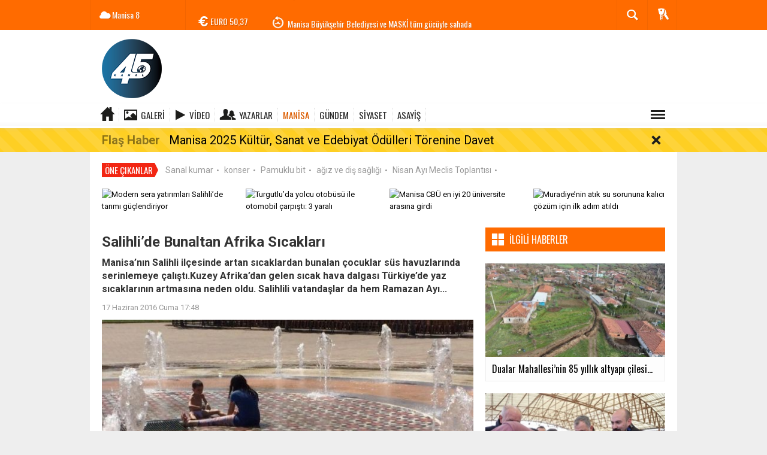

--- FILE ---
content_type: text/html; charset=UTF-8
request_url: https://www.kanal45.com/manisa/salihlide-bunaltan-afrika-sicaklari-h7084.html
body_size: 14780
content:
  <!DOCTYPE html>
<html lang="tr" class="sayfa-haber hs-rush no-inlinesvg site-center" itemscope itemtype="http://schema.org/NewsArticle">
  <head>
    <title>Salihli’de Bunaltan Afrika Sıcakları</title>
<meta charset="utf-8">
<!--meta name="viewport" content="width=device-width, initial-scale=1.0"-->
<meta name="description" content="Manisa&#039;nın Salihli ilçesinde artan sıcaklardan bunalan çocuklar süs havuzlarında serinlemeye çalıştı.Kuzey Afrika&#039;dan gelen sıcak hava dalgası Türkiye&#039;de yaz sıcaklarının artmasına neden oldu. Salihlili vatandaşlar da hem Ramazan Ayı..." />
<meta name="keywords" content="" />
<meta name="news_keywords" content="">
<meta property="fb:admins" content="100003205583928" /><meta property="og:site_name" content="" />
<meta property="og:title" content="Salihli’de Bunaltan Afrika Sıcakları" />
<meta property="og:description" content="Manisa&#039;nın Salihli ilçesinde artan sıcaklardan bunalan çocuklar süs havuzlarında serinlemeye çalıştı.Kuzey Afrika&#039;dan gelen sıcak hava dalgası Türkiye&#039;de yaz sıcaklarının artmasına neden oldu. Salihlili vatandaşlar da hem Ramazan Ayı..." />
  <meta property="og:image" content="https://www.kanal45.com/images/haberler/2016/06/salihlide_bunaltan_afrika_sicaklari.jpg" />
<meta property="og:type" content="article" />
<meta property="og:url" content="https://www.kanal45.com/manisa/salihlide-bunaltan-afrika-sicaklari-h7084.html" /><meta name="twitter:card" content="summary_large_image" />
<meta property="og:title" content="Salihli’de Bunaltan Afrika Sıcakları" />
<meta name="twitter:url" content="http://www.kanal45.com/manisa/salihlide-bunaltan-afrika-sicaklari-h7084.html" />
<meta name="twitter:domain" content="https://www.kanal45.com/" />
<meta name="twitter:site" content="" />
<meta name="twitter:title" content="Salihli’de Bunaltan Afrika Sıcakları" />
<meta name="twitter:description" content="Manisa’nın Salihli ilçesinde artan sıcaklardan bunalan çocuklar süs havuzlarında serinlemeye çalıştı.Kuzey Afrika’dan gelen sıcak hava dalgası Türkiye’de yaz sıcaklarının artmasına neden oldu. Salihlili vatandaşlar da hem Ramazan Ayı..." />
<meta name="twitter:image:src" content="https://www.kanal45.com/images/haberler/2016/06/salihlide_bunaltan_afrika_sicaklari.jpg" /><link rel="alternate" href="https://www.kanal45.com/manisa/salihlide-bunaltan-afrika-sicaklari-h7084.html" hreflang="tr" />

<link href='https://fonts.googleapis.com/css?family=Oswald&amp;subset=latin,latin-ext' rel='stylesheet' type='text/css'>
<link href='https://fonts.googleapis.com/css?family=Roboto:400,400italic,500,500italic,700&amp;subset=latin,latin-ext' rel='stylesheet' type='text/css'>
<link href="https://www.kanal45.com/_themes/hs-rush-php/style/compress.css" rel="stylesheet"/>
<link href="https://www.kanal45.com/_themes/hs-rush-php/style/colors/turuncu.css" rel="stylesheet"/><link href="https://www.kanal45.com/_themes/hs-rush-php/style/renk.css" rel="stylesheet"/><link href="https://www.kanal45.com/_themes/hs-rush-php/style/print.css" rel="stylesheet" media="print"/>
<link rel="alternate" type="application/rss+xml" title="RSS servisi" href="https://www.kanal45.com/rss.php" />
<link itemprop="mainEntityOfPage" rel="canonical" href="https://www.kanal45.com/manisa/salihlide-bunaltan-afrika-sicaklari-h7084.html">
<link rel="amphtml" href="https://www.kanal45.com/amp/manisa/salihlide-bunaltan-afrika-sicaklari-h7084.html">
  <link rel="image_src" type="image/jpeg" href="https://www.kanal45.com/images/haberler/2016/06/salihlide_bunaltan_afrika_sicaklari.jpg" />
<meta property="og:image:width" content="980"/>
<meta property="og:image:height" content="450"/>
<meta itemprop="headline" content="Salihli’de Bunaltan Afrika Sıcakları" />
<meta itemprop="thumbnailUrl" content="https://www.kanal45.com/images/haberler/thumbs/2016/06/salihlide_bunaltan_afrika_sicaklari.jpg" />
<meta itemprop="articleSection" content="MANİSA" name="section" />
<meta itemprop="dateCreated" content="2016-06-17T17:48:42+02:00" />
<meta itemprop="dateModified" content="2016-06-17T18:25:33+02:00" /><meta itemprop="image" content="https://www.kanal45.com/images/haberler/2016/06/salihlide_bunaltan_afrika_sicaklari.jpg" />
<meta itemprop="genre" content="news" name="medium" />
<meta itemprop="inLanguage" content="tr-TR" />
<meta itemprop="keywords" content="" name="keywords" />




<!--[if gte IE 9]>
<style type="text/css">.gradient {filter: none;}</style>
<![endif]-->
<!--[if IE 7]>
<style type="text/css">.reklam.dikey.sol .fixed{margin-left:-px;}</style>
<![endif]-->

<script type="text/javascript">
var site_url = 'https://www.kanal45.com/',
tema = 'hs-rush-php',
surum = '1.6.5',
sistem = '5.14',
theme_path = 'https://www.kanal45.com/_themes/hs-rush-php/',
ajax_url = '_ajax/',
cat_limit = '4',
headerayar = 'header_genis',
poll_voted = '',
comment_approved = '',
lazyload = '0',
twitter_user  = '',
facebook_user = 'https://www.facebook.com/kanal45haberr',
popup_saat = '1',
yorum_harf_ayar = '1',
iftara_kalan_sure = '0',
namaz_default = 'manisa',
uye_gir = 'Üye Girişi',
uye_ol = 'Üye Ol',
cikis_yap = 'Çıkış Yap',
baglan_fb = 'Facebook ile Bağlan';
</script>

    <!--[if lt IE 9]>
      <script src="http://html5shim.googlecode.com/svn/trunk/html5.js"></script>
    <![endif]-->
      </head>
  <body class="hs-lch">

    
        
    
        
        <!-- HEADER -->
    <div id="siteHeader" class="header clearfix">
      <div id="header-top" class="header-top hs-bgc clearfix">
  <div class="header-top-container">

    
        <div class="header-top-block header-top-weather">
      <div class="glyphicons white cloud">Manisa <span class="degree">8</span></div>
    </div>
    

    <div class="header-top-block header-top-cycle">
            <div class="header-top-currency">
        <div class="currency-cycle">
          <div class="hs-bgc currency-dolar glyphicons white usd">DOLAR <span class="currency-rate">43,28</span></div>
          <div class="hs-bgc currency-euro glyphicons white euro">EURO <span class="currency-rate">50,37</span></div>
          <div class="hs-bgc currency-altin glyphicons white coins">ALTIN <span class="currency-rate">6.498,01</span></div>
          <div class="hs-bgc currency-bist glyphicons white global">BIST <span class="currency-rate">12.669</span></div>
        </div>
      </div>
      
      <div class="header-top-hot mleft">
        <div class="hot-cycle">
                            <div class="hs-bgc">
                  <a class="glyphicons white history hs-sdch rotateIn" href="https://www.kanal45.com/manisa/asagi-kocaklar-mezarligi-guvenli-hale-getirildi-h60148.html" title="Aşağı Koçaklar Mezarlığı güvenli hale getirildi" >Aşağı Koçaklar Mezarlığı güvenli hale getirildi</a>
                </div>
                            <div class="hs-bgc">
                  <a class="glyphicons white history hs-sdch rotateIn" href="https://www.kanal45.com/manisa/manisa-buyuksehir-belediyesi-ve-maski-tum-gucuyle-sahada-h60147.html" title="Manisa Büyükşehir Belediyesi ve MASKİ tüm gücüyle sahada" >Manisa Büyükşehir Belediyesi ve MASKİ tüm gücüyle sahada</a>
                </div>
                            <div class="hs-bgc">
                  <a class="glyphicons white history hs-sdch rotateIn" href="https://www.kanal45.com/ekonomi/manisa-osb-baskani-turek-byd-hakkinda-konustu-h60145.html" title="Manisa OSB Başkanı Türek, BYD hakkında konuştu" >Manisa OSB Başkanı Türek, BYD hakkında konuştu</a>
                </div>
                            <div class="hs-bgc">
                  <a class="glyphicons white history hs-sdch rotateIn" href="https://www.kanal45.com/manisa/tded-manisa-sube-baskani-dr-muzaffer-yurttas-kanal-45e-tesekkur-h60144.html" title="TDED Manisa Şube Başkanı Dr. Muzaffer Yurttaş Kanal 45’e Teşekkür Etti" >TDED Manisa Şube Başkanı Dr. Muzaffer Yurttaş Kanal 45’e Teşekkür...</a>
                </div>
                            <div class="hs-bgc">
                  <a class="glyphicons white history hs-sdch rotateIn" href="https://www.kanal45.com/asayis/kirasini-yatirmayinca-aci-gercek-ortaya-cikti-h60143.html" title="Kirasını yatırmayınca acı gerçek ortaya çıktı" >Kirasını yatırmayınca acı gerçek ortaya çıktı</a>
                </div>
                            <div class="hs-bgc">
                  <a class="glyphicons white history hs-sdch rotateIn" href="https://www.kanal45.com/asayis/manisada-34-duzensiz-gocmen-yakalandi-h60142.html" title="Manisa’da 34 düzensiz göçmen yakalandı" >Manisa’da 34 düzensiz göçmen yakalandı</a>
                </div>
                            <div class="hs-bgc">
                  <a class="glyphicons white history hs-sdch rotateIn" href="https://www.kanal45.com/spor/tff-2-lig-somaspor-1-fethiyespor-2-h60141.html" title="TFF 2. Lig: Somaspor: 1 - Fethiyespor: 2" >TFF 2. Lig: Somaspor: 1 - Fethiyespor: 2</a>
                </div>
                            <div class="hs-bgc">
                  <a class="glyphicons white history hs-sdch rotateIn" href="https://www.kanal45.com/manisa/selendi-belediyespor-sampiyonluga-kosuyor-h60140.html" title="Selendi Belediyespor şampiyonluğa koşuyor" >Selendi Belediyespor şampiyonluğa koşuyor</a>
                </div>
                            <div class="hs-bgc">
                  <a class="glyphicons white history hs-sdch rotateIn" href="https://www.kanal45.com/asayis/manisada-66-yil-4-ay-hapis-cezasiyla-aranan-18-yasindaki-sahis-h60139.html" title="Manisa’da 66 yıl 4 ay hapis cezasıyla aranan 18 yaşındaki şahıs yakalandı" >Manisa’da 66 yıl 4 ay hapis cezasıyla aranan 18 yaşındaki şahıs...</a>
                </div>
                            <div class="hs-bgc">
                  <a class="glyphicons white history hs-sdch rotateIn" href="https://www.kanal45.com/asayis/manisada-aranan-supheliden-2-bin-500-icimlik-uc-bonzai-cikti-h60138.html" title="Manisa’da aranan şüpheliden 2 bin 500 içimlik uç bonzai çıktı" >Manisa’da aranan şüpheliden 2 bin 500 içimlik uç bonzai çıktı</a>
                </div>
                    </div>
      </div>
    </div>

    <div class="header-top-block header-top-right">
      <div class="header-top-user">

              <div class="btn-group">
                <button class="btn btn-user hs-bgco dropdown-toggle glyphicons white keys" data-toggle="dropdown"></button>
                <ul id="memberArea" class="dropdown-menu hs-bgcd">
                </ul>
              </div>

      </div>
    </div>

      <div id="sb-search" class="header-top-block header-top-search sb-search">
            <form action="https://www.kanal45.com/" method="get">
              <input type="hidden" name="m" value="arama">


                            

              <input class="sb-search-input hs-bgcd" placeholder="Haber Ara ..." type="search" name="q" id="search">
              <input type="hidden" name="auth" value="1729e8f587c1750d7f76fd99a150750f2e3ffec4" />
              <input class="sb-search-submit" type="submit" value="">
              <span class="sb-icon-search hs-bgc"></span>
            </form>
          </div>
  </div>
</div>
      <div id="logo" class="container">
  <div class="row">
        <div class="span3">
              <span class="logo"><a href="https://www.kanal45.com/" class="logo"><img src="https://www.kanal45.com/images/banner/site2.png" alt="Salihli’de Bunaltan Afrika Sıcakları" /></a></span>
          </div>
    <div class="span9">
          </div>
      </div>
</div>

<div id="menu" class="clearfix">

  <div class="kategori">
    <div class="container">
      <a href="https://www.kanal45.com/" class="glyphicons home"></a>

            <a href="https://www.kanal45.com/galeri/" class="glyphicons picture">Galeri</a>
      
            <a href="https://www.kanal45.com/webtv/" class="glyphicons play">Video</a>
      
            <a href="https://www.kanal45.com/yazarlar/" class="glyphicons parents">Yazarlar</a>
      
      

      
              <a title="MANİSA" href="https://www.kanal45.com/manisa" id="k1" class="current"   >MANİSA</a>
<a title="GÜNDEM" href="https://www.kanal45.com/gundem" id="k33"    >GÜNDEM</a>
<a title="SİYASET" href="https://www.kanal45.com/siyaset" id="k9"    >SİYASET</a>
<a title="ASAYİŞ" href="https://www.kanal45.com/asayis" id="k15"    >ASAYİŞ</a>
<div class="other pull-right"><a href="#" class="all glyphicons show_lines" title="Diğer Kategoriler"></a></div>      
      
      
    </div>
  </div>

  <div class="othercat right">
    <div class="container center">
              <a title="SPOR" href="https://www.kanal45.com/spor" id="k5"    >SPOR</a>
<a title="YAŞAM" href="https://www.kanal45.com/yasam" id="k7"    >YAŞAM</a>
<a title="EKONOMİ" href="https://www.kanal45.com/ekonomi" id="k3"    >EKONOMİ</a>
<a title="RÖPORTAJ" href="https://www.kanal45.com/roportaj" id="k12"    >RÖPORTAJ</a>
<a title="DÜNYA" href="https://www.kanal45.com/dunya" id="k2"    >DÜNYA</a>
<a title="MAGAZİN" href="https://www.kanal45.com/magazin" id="k32"    >MAGAZİN</a>
<a title="SAĞLIK" href="https://www.kanal45.com/saglik" id="k8"    >SAĞLIK</a>
<a title="EĞİTİM" href="https://www.kanal45.com/egitim" id="k11"    >EĞİTİM</a>
<a title="BİLİM-TEK" href="https://www.kanal45.com/bilim-tek" id="k18"    >BİLİM-TEK</a>
<a title="KULTUR-SANAT" href="https://www.kanal45.com/kultur-sanat" id="k22"    >KULTUR-SANAT</a>
<a title="YEREL" href="https://www.kanal45.com/yerel" id="k34"    >YEREL</a>
<a title="POLİTİKA" href="https://www.kanal45.com/politika" id="k35"    >POLİTİKA</a>
<a title="GENEL" href="https://www.kanal45.com/genel" id="k36"    >GENEL</a>
<a title="ÇEVRE" href="https://www.kanal45.com/cevre" id="k37"    >ÇEVRE</a>
<a title="BİLİM VE TEKNOLOJİ" href="https://www.kanal45.com/bilim-ve-teknoloji" id="k38"    >BİLİM VE TEKNOLOJİ</a>
<a title="HABERDE İNSAN" href="https://www.kanal45.com/haberde-insan" id="k39"    >HABERDE İNSAN</a>
          </div>
  </div>

  
  <div id="katicerik" class="row-fluid">
    <div class="container"><div class="katelement kat_k1">
<div class="kathab"><div>
<a href="https://www.kanal45.com/manisa/dualar-mahallesinin-85-yillik-altyapi-cilesi-son-buluyor-h60151.html" title="Dualar Mahallesi’nin 85 yıllık altyapı çilesi son buluyor"><img src="https://www.kanal45.com/images/haberler/thumbs/2026/01/dualar_mahallesinin_85_yillik_altyapi_cilesi_son_buluyor.jpg" alt="Dualar Mahallesi’nin 85 yıllık altyapı çilesi son buluyor" />
Dualar Mahallesi’nin 85 yıllık altyapı çilesi son buluyor</a>
</div>
</div><div class="kathab"><div>
<a href="https://www.kanal45.com/manisa/baskan-balaban-ve-il-baskani-ozalper-pazar-alisverisinde-vatandaslarla-bulustu-h60150.html" title="Başkan Balaban ve İl Başkanı Özalper pazar alışverişinde vatandaşlarla buluştu"><img src="https://www.kanal45.com/images/haberler/thumbs/2026/01/baskan_balaban_ve_il_baskani_ozalper_pazar_alisverisinde_vatandaslarla_bulustu.jpg" alt="Başkan Balaban ve İl Başkanı Özalper pazar alışverişinde vatandaşlarla buluştu" />
Başkan Balaban ve İl Başkanı Özalper pazar alışverişinde vatandaşlarla buluştu</a>
</div>
</div><div class="kathab"><div>
<a href="https://www.kanal45.com/manisa/salihli-soforlerde-samet-balgonul-yeniden-baskan-secildi-h60149.html" title="Salihli Şoförlerde Samet Balgönül, yeniden başkan seçildi"><img src="https://www.kanal45.com/images/haberler/thumbs/2026/01/salihli_soforlerde_samet_balgonul_yeniden_baskan_secildi.jpg" alt="Salihli Şoförlerde Samet Balgönül, yeniden başkan seçildi" />
Salihli Şoförlerde Samet Balgönül, yeniden başkan seçildi</a>
</div>
</div><div class="kathab"><div>
<a href="https://www.kanal45.com/manisa/asagi-kocaklar-mezarligi-guvenli-hale-getirildi-h60148.html" title="Aşağı Koçaklar Mezarlığı güvenli hale getirildi"><img src="https://www.kanal45.com/images/haberler/thumbs/2026/01/asagi_kocaklar_mezarligi_guvenli_hale_getirildi.jpg" alt="Aşağı Koçaklar Mezarlığı güvenli hale getirildi" />
Aşağı Koçaklar Mezarlığı güvenli hale getirildi</a>
</div>
</div></div><div class="katelement kat_k33">
<div class="kathab"><div>
<a href="https://www.kanal45.com/gundem/mgcden-gazetecilere-hukuki-koruma-kalkani-h60113.html" title="MGC’DEN GAZETECİLERE &#039;HUKUKİ KORUMA&#039; KALKANI"><img src="https://www.kanal45.com/images/haberler/thumbs/2026/01/mgcden-gazetecilere-hukuki-koruma-kalkani_21fa3.jpg" alt="MGC’DEN GAZETECİLERE &#039;HUKUKİ KORUMA&#039; KALKANI" />
MGC’DEN GAZETECİLERE &#039;HUKUKİ KORUMA&#039; KALKANI</a>
</div>
</div><div class="kathab"><div>
<a href="https://www.kanal45.com/gundem/ozdagdan-pestisitlere-karsi-kapsamli-kanun-teklifi-denetim-hasat-h60090.html" title="*Özdağ’dan pestisitlere karşı kapsamlı kanun teklifi: Denetim hasat öncesinden başlayacak*"><img src="https://www.kanal45.com/images/haberler/thumbs/2026/01/ozdagdan-pestisitlere-karsi-kapsamli-kanun-teklifi-denetim-hasat-oncesinden-baslayacak_e91e1.jpg" alt="*Özdağ’dan pestisitlere karşı kapsamlı kanun teklifi: Denetim hasat öncesinden başlayacak*" />
*Özdağ’dan pestisitlere karşı kapsamlı kanun teklifi: Denetim hasat öncesinden başlayacak*</a>
</div>
</div><div class="kathab"><div>
<a href="https://www.kanal45.com/gundem/eskisehir-adliyesinde-gazetecilere-anlamli-hediye-basin-merkezi-h60086.html" title="Eskişehir Adliyesi’nde Gazetecilere Anlamlı Hediye: Basın Merkezi Açıldı"><img src="https://www.kanal45.com/images/haberler/thumbs/2026/01/eskisehir-adliyesinde-gazetecilere-anlamli-hediye-basin-merkezi-acildi_24912.jpg" alt="Eskişehir Adliyesi’nde Gazetecilere Anlamlı Hediye: Basın Merkezi Açıldı" />
Eskişehir Adliyesi’nde Gazetecilere Anlamlı Hediye: Basın Merkezi Açıldı</a>
</div>
</div><div class="kathab"><div>
<a href="https://www.kanal45.com/gundem/kutahyanin-gediz-ilcesinde-bu-yil-ilk-kez-duzenlenecek-olan-kizak-h60085.html" title="Kütahya’nın Gediz İlçesinde bu yıl ilk kez düzenlenecek olan ‘Kızak ve Kayak Festivali’ 18 0cak Pazar günü yapılacak."><img src="https://www.kanal45.com/images/haberler/thumbs/2026/01/kutahyanin-gediz-ilcesinde-bu-yil-ilk-kez-duzenlenecek-olan-kizak-ve-kayak-festivali-18-0cak-pazar-gunu-yapilacak_e1ae0.jpg" alt="Kütahya’nın Gediz İlçesinde bu yıl ilk kez düzenlenecek olan ‘Kızak ve Kayak Festivali’ 18 0cak Pazar günü yapılacak." />
Kütahya’nın Gediz İlçesinde bu yıl ilk kez düzenlenecek olan ‘Kızak ve Kayak Festivali’ 18 0cak Pazar günü yapılacak.</a>
</div>
</div></div><div class="katelement kat_k9">
<div class="kathab"><div>
<a href="https://www.kanal45.com/siyaset/kutahya-simav-anahtar-parti-de-1-olagan-kongre-yapildi-h57494.html" title="Kütahya Simav Anahtar Parti&#039;de 1. olağan kongre yapıldı"><img src="https://www.kanal45.com/images/haberler/thumbs/2025/08/_290fd.jpg" alt="Kütahya Simav Anahtar Parti&#039;de 1. olağan kongre yapıldı" />
Kütahya Simav Anahtar Parti&#039;de 1. olağan kongre yapıldı</a>
</div>
</div><div class="kathab"><div>
<a href="https://www.kanal45.com/siyaset/umit-uysal-chp-genel-baskanligina-adayligini-acikladi-h55027.html" title="Ümit Uysal CHP Genel Başkanlığına adaylığını açıkladı"><img src="https://www.kanal45.com/images/haberler/thumbs/2025/04/umit-uysal-chp-genel-baskanligina-adayligini-acikladi_6d074.jpg" alt="Ümit Uysal CHP Genel Başkanlığına adaylığını açıkladı" />
Ümit Uysal CHP Genel Başkanlığına adaylığını açıkladı</a>
</div>
</div><div class="kathab"><div>
<a href="https://www.kanal45.com/siyaset/varank-ozgur-ozel-seri-halinde-yalan-soylemeye-devam-ediyor-h54972.html" title="Varank: &quot;Özgür Özel seri halinde yalan söylemeye devam ediyor&quot;"><img src="https://www.kanal45.com/images/haberler/thumbs/2025/03/varank_ozgur_ozel_seri_halinde_yalan_soylemeye_devam_ediyor_h54972_046a2.jpg" alt="Varank: &quot;Özgür Özel seri halinde yalan söylemeye devam ediyor&quot;" />
Varank: &quot;Özgür Özel seri halinde yalan söylemeye devam ediyor&quot;</a>
</div>
</div><div class="kathab"><div>
<a href="https://www.kanal45.com/siyaset/ak-parti-il-baskani-suleyman-turgut-halkin-icinde-sorunlari-dinliyor-h54648.html" title="AK Parti İl Başkanı Süleyman Turgut Halkın İçinde: Sorunları Dinliyor, Çözüm Üretiyor"><img src="https://www.kanal45.com/images/haberler/thumbs/2025/03/ak-parti-il-baskani-suleyman-turgut-halkin-icinde-sorunlari-dinliyor-cozum-uretiyor_94853.jpg" alt="AK Parti İl Başkanı Süleyman Turgut Halkın İçinde: Sorunları Dinliyor, Çözüm Üretiyor" />
AK Parti İl Başkanı Süleyman Turgut Halkın İçinde: Sorunları Dinliyor, Çözüm Üretiyor</a>
</div>
</div></div><div class="katelement kat_k15">
<div class="kathab"><div>
<a href="https://www.kanal45.com/asayis/kirasini-yatirmayinca-aci-gercek-ortaya-cikti-h60143.html" title="Kirasını yatırmayınca acı gerçek ortaya çıktı"><img src="https://www.kanal45.com/images/haberler/thumbs/2026/01/kirasini_yatirmayinca_aci_gercek_ortaya_cikti.jpg" alt="Kirasını yatırmayınca acı gerçek ortaya çıktı" />
Kirasını yatırmayınca acı gerçek ortaya çıktı</a>
</div>
</div><div class="kathab"><div>
<a href="https://www.kanal45.com/asayis/manisada-34-duzensiz-gocmen-yakalandi-h60142.html" title="Manisa’da 34 düzensiz göçmen yakalandı"><img src="https://www.kanal45.com/images/haberler/thumbs/2026/01/manisada_34_duzensiz_gocmen_yakalandi.jpg" alt="Manisa’da 34 düzensiz göçmen yakalandı" />
Manisa’da 34 düzensiz göçmen yakalandı</a>
</div>
</div><div class="kathab"><div>
<a href="https://www.kanal45.com/asayis/manisada-66-yil-4-ay-hapis-cezasiyla-aranan-18-yasindaki-sahis-h60139.html" title="Manisa’da 66 yıl 4 ay hapis cezasıyla aranan 18 yaşındaki şahıs yakalandı"><img src="https://www.kanal45.com/images/haberler/thumbs/2026/01/manisada_66_yil_4_ay_hapis_cezasiyla_aranan_18_yasindaki_sahis_yakalandi.jpg" alt="Manisa’da 66 yıl 4 ay hapis cezasıyla aranan 18 yaşındaki şahıs yakalandı" />
Manisa’da 66 yıl 4 ay hapis cezasıyla aranan 18 yaşındaki şahıs yakalandı</a>
</div>
</div><div class="kathab"><div>
<a href="https://www.kanal45.com/asayis/manisada-aranan-supheliden-2-bin-500-icimlik-uc-bonzai-cikti-h60138.html" title="Manisa’da aranan şüpheliden 2 bin 500 içimlik uç bonzai çıktı"><img src="https://www.kanal45.com/images/haberler/thumbs/2026/01/manisada_aranan_supheliden_2_bin_500_icimlik_uc_bonzai_cikti.jpg" alt="Manisa’da aranan şüpheliden 2 bin 500 içimlik uç bonzai çıktı" />
Manisa’da aranan şüpheliden 2 bin 500 içimlik uç bonzai çıktı</a>
</div>
</div></div> </div>
  </div>
  
</div>
      <div id="flashaber" data-flash="fh60133" >
	<div class="f-kapsayici">
		<div class="f-baslik">Flaş Haber</div>
		<div class="f-haber">
			<a href="https://www.kanal45.com/manisa/manisa-2025-kultur-sanat-ve-edebiyat-odulleri-torenine-davet-h60133.html" title="Manisa 2025 Kültür, Sanat ve Edebiyat Ödülleri Törenine Davet" target="_blank">Manisa 2025 Kültür, Sanat ve Edebiyat Ödülleri Törenine Davet</a>
		</div>
		<span class="glyphicons remove_2 f_kapat"></span>
	</div>
</div>
    </div>
    
    <div id="mainContainer" class="container center  shadow" style="padding-top:20px;">

            <div class="page-header-fixed style hide">
        <div class="container center">
        <div class="title"></div>
        <div class="pull-right">          <span class="scroll-link d-goto" id="yorumyaplink" style="margin-right: 15px;"><i class="halflings-icon comments"></i> Yorum Yap</span>          <a class="print d-print" href="javascript:window.print()" style="margin-right: 15px;"><i class="halflings-icon print"></i> Yazdır</a>
          <a href="javascript:void(0);" onclick="shareFacebook(gsTitle, gsUrl);" class="d-share" rel="nofollow" style="margin-right: 15px;"><i class="halflings-icon share-alt"></i> <b>Facebook</b>'ta Paylaş</a>
        </div>
        </div>
      </div>
      
      
      
<div id="etiketler" class="fluid etiketler ">
  <span class="title">Öne Çıkanlar</span>
    <a href="https://www.kanal45.com/haberleri/Sanal kumar" title="Sanal kumar">Sanal kumar</a><span class="dot">•</span>
    <a href="https://www.kanal45.com/haberleri/konser" title="konser">konser</a><span class="dot">•</span>
    <a href="https://www.kanal45.com/haberleri/Pamuklu bit" title="Pamuklu bit">Pamuklu bit</a><span class="dot">•</span>
    <a href="https://www.kanal45.com/haberleri/ağız ve diş sağlığı" title="ağız ve diş sağlığı">ağız ve diş sağlığı</a><span class="dot">•</span>
    <a href="https://www.kanal45.com/haberleri/Nisan Ayı Meclis Toplantısı" title="Nisan Ayı Meclis Toplantısı">Nisan Ayı Meclis Toplantısı</a><span class="dot">•</span>
  </div>


      

<div id="ustmanset" class="fluid ustmanset ">
    <div class="span">
    <a href="https://www.kanal45.com/manisa/modern-sera-yatirimlari-salihlide-tarimi-guclendiriyor-h60050.html" title="Modern sera yatırımları Salihli’de tarımı güçlendiriyor" >
      <img src="https://www.kanal45.com/images/haberler/thumbs/no_headline.jpg" alt="Modern sera yatırımları Salihli’de tarımı güçlendiriyor" />
      <div class="caption"></div>    </a>
  </div>
    <div class="span">
    <a href="https://www.kanal45.com/asayis/turgutluda-yolcu-otobusu-ile-otomobil-carpisti-3-yarali-h59931.html" title="Turgutlu’da yolcu otobüsü ile otomobil çarpıştı: 3 yaralı" >
      <img src="https://www.kanal45.com/images/haberler/thumbs/no_headline.jpg" alt="Turgutlu’da yolcu otobüsü ile otomobil çarpıştı: 3 yaralı" />
      <div class="caption"></div>    </a>
  </div>
    <div class="span">
    <a href="https://www.kanal45.com/manisa/manisa-cbu-en-iyi-20-universite-arasina-girdi-h59761.html" title="Manisa CBÜ en iyi 20 üniversite arasına girdi" >
      <img src="https://www.kanal45.com/images/haberler/thumbs/no_headline.jpg" alt="Manisa CBÜ en iyi 20 üniversite arasına girdi" />
      <div class="caption"></div>    </a>
  </div>
    <div class="span">
    <a href="https://www.kanal45.com/manisa/muradiyenin-atik-su-sorununa-kalici-cozum-icin-ilk-adim-atildi-h59458.html" title="Muradiye’nin atık su sorununa kalıcı çözüm için ilk adım atıldı" >
      <img src="https://www.kanal45.com/images/haberler/thumbs/no_headline.jpg" alt="Muradiye’nin atık su sorununa kalıcı çözüm için ilk adım atıldı" />
      <div class="caption"></div>    </a>
  </div>
  </div>
<!-- Üst Manşet -->



      
      <!-- MAIN -->

      
      
      
      
      <div class="row">

        
        <!-- Sol Blok -->
        <div id="main" class="span8">
          
<article id="haber">

    
    
          <div class="page-header clearfix">
        <h1 class="title gs-title" itemprop="name">Salihli’de Bunaltan Afrika Sıcakları</h1>
                <h2 class="lead" itemprop="description"><strong>Manisa’nın Salihli ilçesinde artan sıcaklardan bunalan çocuklar süs havuzlarında serinlemeye çalıştı.Kuzey Afrika’dan gelen sıcak hava dalgası Türkiye’de yaz sıcaklarının artmasına neden oldu. Salihlili vatandaşlar da hem Ramazan Ayı...</strong></h2>
      </div>
    
            <div class="clearfix muted">
        <p class="pull-left"><span itemprop="datePublished" class="tarih-degistir" data-date="2016-06-17 17:48:42" content="2016-06-17T17:48:42+02:00">17 Haziran 2016 Cuma 17:48</span></p>
              </div>
      
              <div class="clearfix newspic">
      <span>
        <img src="https://www.kanal45.com/images/haberler/2016/06/salihlide_bunaltan_afrika_sicaklari.jpg" alt="Salihli’de Bunaltan Afrika Sıcakları" itemprop="image"/>
      </span>
    </div>
    <div class="clearfix page-social">
        <div class="shr">
        <div id="paylas" class="hs-paylas paylas-haber-7084"></div>        </div>
        <div class="karakterislem secilemez pull-right">
          <i class="glyphicons-icon text_smaller"></i>
          <i class="glyphicons-icon text_bigger"></i>
          <i class="glyphicons-icon font"></i>
          <a class="print" href="javascript:window.print()"><i class="glyphicons-icon print"></i></a>
        </div>
    </div>
      

  <div id="newstext" class="clearfix page-content">
    
                        <div itemprop="articleBody" id="newsbody">Manisa’nın Salihli ilçesinde artan sıcaklardan bunalan çocuklar süs havuzlarında serinlemeye çalıştı.<br  />
Kuzey Afrika’dan gelen sıcak hava dalgası Türkiye’de yaz sıcaklarının artmasına neden oldu. Salihlili vatandaşlar da hem Ramazan Ayı olmasından hem de sıcaklıkların mevsim normallerinin üzerine çıkmasından dolayı, sıcaklıktan etkilendi.<br  />
Afrika sıcak hava dalgasının etkisinden kurtulmak isteyen vatandaşlar ise kentte bulunan süs havuzlarında serinlemeye çalıştı.</p></div>
                    
  
  </div>
  </article>

  
    <div class="clearfix galleries">
    <div class="title">
      <span>İlgili Galeriler</span><hr>
    </div>
    <div class="row-fluid">
            <div class="span3">
        <a href="https://www.kanal45.com/bahceli-den-sert-sozler-resimleri,30.html" title="BAHÇELİ&#039;DEN SERT SÖZLER">
          <img src="https://www.kanal45.com/images/album/thumbs/20171004AW188771_01.jpg" alt="BAHÇELİ&#039;DEN SERT SÖZLER" />
          <b>BAHÇELİ&#039;DEN SERT SÖZLER</b>
        </a>
      </div>
            <div class="span3">
        <a href="https://www.kanal45.com/yeni-kaymakamdan-cat-kapi-ziyaret-resimleri,29.html" title="YENİ KAYMAKAMDAN ÇAT KAPI ZİYARET">
          <img src="https://www.kanal45.com/images/album/thumbs/OY_2.jpg" alt="YENİ KAYMAKAMDAN ÇAT KAPI ZİYARET" />
          <b>YENİ KAYMAKAMDAN ÇAT KAPI ZİYARET</b>
        </a>
      </div>
            <div class="span3">
        <a href="https://www.kanal45.com/hava-degisimi-icin-memleketine-gelen-asker-hayatini-kaybetti-resimleri,28.html" title="Hava Değişimi İçin Memleketine Gelen Asker Hayatını Kaybetti!">
          <img src="https://www.kanal45.com/images/album/thumbs/20170926AW181128_01.jpg" alt="Hava Değişimi İçin Memleketine Gelen Asker Hayatını Kaybetti!" />
          <b>Hava Değişimi İçin Memleketine Gelen Asker Hayatını Kaybetti!</b>
        </a>
      </div>
            <div class="span3">
        <a href="https://www.kanal45.com/resim-sergisi-buyuk-ilgi-gordu-resimleri,27.html" title="Resim Sergisi Büyük İlgi Gördü">
          <img src="https://www.kanal45.com/images/album/thumbs/20170922AW178322_01.jpg" alt="Resim Sergisi Büyük İlgi Gördü" />
          <b>Resim Sergisi Büyük İlgi Gördü</b>
        </a>
      </div>
          </div>
  </div>
  
  <div id="yorumyap" style="margin:0"></div>
  
      <section>
              <div id="yorumlar">
            <ul class="nav nav-tabs" id="ytab">
              <li class="active"><a href="#yorumpanel" data-toggle="tab">Yorum Gönder <span class="label label-important">0</span></a></li>
               <li><a href="#facebookpanel" class="fbyorum hs-sdch" data-toggle="tab">Facebook Yorumları <span class="label label-inverse"><fb:comments-count href="https://www.kanal45.com/manisa/salihlide-bunaltan-afrika-sicaklari-h7084.html">0</fb:comments-count></span></a></li>            </ul>

            <div class="tab-content">
                              <div class="tab-pane active" id="yorumpanel">
                                    <div class="yorumlar panel">
                    <div id="yorumpaneli" class="row-fluid">
                    <form  name="comment" class="comment_form" id="addcomment">
                        <div class="span1">
                                                        <img src="https://www.kanal45.com/_themes/hs-rush-php/images/no_author.jpg" alt="Avatar" class="img-rounded"/>                        </div>
                        <div class="span11">
                            <div class="row-fluid">
                                <div class="input-prepend span6">
                                    <span class="add-on">Adınız</span>
                                    <input name="isim"  class="span10 adsoyad" type="text"  id="adsoyad" size="30" maxlength="50"  title="Ad soyad gerekli!" />
                                </div>
                            </div>
                            <textarea name="yorum" maxlength="1000" class="span12" id="comment_field" onkeyup="textKey(this.form)" placeholder="Yorum yazmak için bu alanı kullanabilirsiniz. Yorum yazarken lütfen aşağıda yazılan uyarıları göz önünde bulundurunuz!"></textarea>
                            <div class="span12" style="margin:0;">
                            <div class="answer span5" style="display:none;">Yanıt: <b>@name</b> <a href="javascript:void(0)" class="kaldir">x</a></div>
                            <a href="javascript:void(0)" onclick="javascript:comment_send(7084);return false;" class="btn hs-sdch btn-warning pull-right">Yorum Gönder</a>
                            <div class="karakter span4 pull-right">Kalan Karakter: <input name="character" id="character" disabled size="3" value="1000"></div></div>
                        </div>
                        <input type="hidden" name="hid" value="7084" />
                        <input type="hidden" name="uid" value="0" />
                        <input type="hidden" name="tip" value="haber" />
                        <input type="hidden" name="cevap" value="" class="answer" />
                        <input type="hidden" name="cevap_id" value="0" class="cevap_id" />
                        <input type="hidden" name="token" value="1729e8f587c1750d7f76fd99a150750f2e3ffec4" />

                    </form>
                    </div>
                    <div class="alert">Yorumunuz onaylanmak üzere yöneticiye iletilmiştir.<a class="close" data-dismiss="alert" href="#">&times;</a></div>
                </div>
                <div class="alert alert-block alert-error fade in" style="display:block;margin-top:15px;">
                    <button type="button" class="close" data-dismiss="alert">×</button>
                    <strong>Dikkat!</strong> Suç teşkil edecek, yasadışı, tehditkar, rahatsız edici, hakaret ve küfür içeren, aşağılayıcı, küçük düşürücü, kaba, müstehcen, ahlaka aykırı, kişilik haklarına zarar verici ya da benzeri niteliklerde içeriklerden doğan her türlü mali, hukuki, cezai, idari sorumluluk içeriği gönderen Üye/Üyeler’e aittir.                </div>
            

            
            
            </div> <!-- .tab-pane -->

                          <div class="tab-pane yorumlar fbpanel" id="facebookpanel">
                <div class="row-fluid">
                  <div id="fb-root"></div>
                  <script>(function(d, s, id) {
                    var js, fjs = d.getElementsByTagName(s)[0];
                    if (d.getElementById(id)) return;
                    js = d.createElement(s); js.id = id;
                    js.src = "//connect.facebook.net/tr_TR/all.js#xfbml=1";
                    fjs.parentNode.insertBefore(js, fjs);
                  }(document, 'script', 'facebook-jssdk'));</script>
                  <div class="fb-comments" data-href="https://www.kanal45.com/manisa/salihlide-bunaltan-afrika-sicaklari-h7084.html" data-width="603" data-colorscheme="light" data-numposts="10"></div>
                </div> <!-- #facebookpanel -->
              </div>
            
          </div> <!-- .tab-content -->

        </div> <!-- #yorumlar -->
    </section>
  
          </div>

                <!-- Sağ Blok -->
        <div id="sidebar" class="sidebar span4">
          
          
  
  
    <!-- ILGILI HABERLER  -->
  <div id="ilgiliHaberler-y">
    <div class="ilgiliHaberler-y-t glyphicons white show_big_thumbnails hs-bgc text-uppercase">İlgili Haberler</div>
        <div class="ilgiliHaber">
      <a href="https://www.kanal45.com/manisa/dualar-mahallesinin-85-yillik-altyapi-cilesi-son-buluyor-h60151.html"  title="Dualar Mahallesi’nin 85 yıllık altyapı çilesi son buluyor">
        <img src="https://www.kanal45.com/images/haberler/thumbs/2026/01/dualar_mahallesinin_85_yillik_altyapi_cilesi_son_buluyor.jpg" alt="Dualar Mahallesi’nin 85 yıllık altyapı çilesi son buluyor" />
        <span>Dualar Mahallesi’nin 85 yıllık altyapı çilesi...</span>
      </a>
    </div>
        <div class="ilgiliHaber">
      <a href="https://www.kanal45.com/manisa/baskan-balaban-ve-il-baskani-ozalper-pazar-alisverisinde-vatandaslarla-bulustu-h60150.html"  title="Başkan Balaban ve İl Başkanı Özalper pazar alışverişinde vatandaşlarla buluştu">
        <img src="https://www.kanal45.com/images/haberler/thumbs/2026/01/baskan_balaban_ve_il_baskani_ozalper_pazar_alisverisinde_vatandaslarla_bulustu.jpg" alt="Başkan Balaban ve İl Başkanı Özalper pazar alışverişinde vatandaşlarla buluştu" />
        <span>Başkan Balaban ve İl Başkanı Özalper pazar alışverişinde...</span>
      </a>
    </div>
        <div class="ilgiliHaber">
      <a href="https://www.kanal45.com/manisa/salihli-soforlerde-samet-balgonul-yeniden-baskan-secildi-h60149.html"  title="Salihli Şoförlerde Samet Balgönül, yeniden başkan seçildi">
        <img src="https://www.kanal45.com/images/haberler/thumbs/2026/01/salihli_soforlerde_samet_balgonul_yeniden_baskan_secildi.jpg" alt="Salihli Şoförlerde Samet Balgönül, yeniden başkan seçildi" />
        <span>Salihli Şoförlerde Samet Balgönül, yeniden başkan...</span>
      </a>
    </div>
        <div class="ilgiliHaber">
      <a href="https://www.kanal45.com/manisa/asagi-kocaklar-mezarligi-guvenli-hale-getirildi-h60148.html"  title="Aşağı Koçaklar Mezarlığı güvenli hale getirildi">
        <img src="https://www.kanal45.com/images/haberler/thumbs/2026/01/asagi_kocaklar_mezarligi_guvenli_hale_getirildi.jpg" alt="Aşağı Koçaklar Mezarlığı güvenli hale getirildi" />
        <span>Aşağı Koçaklar Mezarlığı güvenli hale getirildi</span>
      </a>
    </div>
        <div class="ilgiliHaber">
      <a href="https://www.kanal45.com/manisa/manisa-buyuksehir-belediyesi-ve-maski-tum-gucuyle-sahada-h60147.html"  title="Manisa Büyükşehir Belediyesi ve MASKİ tüm gücüyle sahada">
        <img src="https://www.kanal45.com/images/haberler/thumbs/2026/01/manisa_buyuksehir_belediyesi_ve_maski_tum_gucuyle_sahada.jpg" alt="Manisa Büyükşehir Belediyesi ve MASKİ tüm gücüyle sahada" />
        <span>Manisa Büyükşehir Belediyesi ve MASKİ tüm gücüyle...</span>
      </a>
    </div>
      </div>

  
  <!-- SOSYAL  -->
  <div class="hs-sosyal clearfix">
      <div class="hs-box hs-facebook">
        <div class="top">
          <div class="icon"><img src="https://www.kanal45.com/_themes/hs-rush-php/images/icon/fb32.png" alt="Facebook"></div>
          <div class="right">
            <span class="count"><a href="https://facebook.com/https://www.facebook.com/kanal45haberr" class="hs-sdch" target="blank" id="likes"></a></span>
            <span class="text">Beğeni</span>
          </div>
        </div>
        <div class="bottom">
          <a href="https://facebook.com/https://www.facebook.com/kanal45haberr" target="blank" class="hs-sdch" rel="nofollow">Facebook'ta Beğen</a>
        </div>
      </div>
      <div class="hs-box hs-twitter">
        <div class="top">
          <div class="icon"><img src="https://www.kanal45.com/_themes/hs-rush-php/images/icon/twitter32.png" alt="Twitter"></div>
          <div class="right">
            <span class="count"><a href="https://twitter.com/" class="hs-sdch" target="blank" id="followers"></a></span>
            <span class="text">Takipçi</span>
          </div>
        </div>
        <div class="bottom">
          <a href="https://twitter.com/" target="blank" class="hs-sdch" rel="nofollow">Twitter'da Takip Et</a>
        </div>
      </div>

      <div class="hs-box hs-youtube">
          <div class="top">
              <div class="icon"><img src="https://www.kanal45.com/_themes/hs-rush-php/images/icon/youtube.png" alt="Youtube"></div>
          </div>
          <div class="bottom">
              <a href="" target="blank" class="hs-sdch" rel="nofollow">Youtube Abone Ol</a>
          </div>
      </div>

      <div class="hs-box hs-instagram">
          <div class="top">
              <div class="icon"><img src="https://www.kanal45.com/_themes/hs-rush-php/images/icon/instagram.png" alt="instagram"></div>
          </div>
          <div class="bottom">
              <a href="" target="blank" class="hs-sdch" rel="nofollow">Instagram Takip</a>
          </div>
      </div>



  </div>

  

  <!-- ENCOKLAR  -->
  <div class="encoklar">
    <div class="accordion">
    	      	<div class="accordion-group">
        	<div class="accordion-heading hs-bgc">
          		<a class="accordion-toggle hs-sdch" data-toggle="collapse" data-parent="#encoklar" href="#collapseOne">
          			<span class="encoklar-icon"><i class="halflings-icon white fire"></i></span><h5>Bugün Çok Okunanlar</h5>
				</a>
        	</div>
        	<div id="collapseOne" class="accordion-body collapse in">
          		<div class="accordion-inner">
            		<ul class="en-list">
              		              			<li class="en-hidden en-visible"><a href="https://www.kanal45.com/manisa/tded-manisa-sube-baskani-dr-muzaffer-yurttas-kanal-45e-tesekkur-h60144.html" title="bTDED Manisa Şube Başkanı Dr. Muzaffer.../b" class="en-left"><img src="https://www.kanal45.com/images/haberler/thumbs/2026/01/tded-manisa-sube-baskani-dr-muzaffer-yurttastan-kanal-45e-tesekkur-etti_52829.jpg" alt="bTDED Manisa Şube Başkanı Dr. Muzaffer.../b" ></a><div class="en-right"><a href="https://www.kanal45.com/manisa/tded-manisa-sube-baskani-dr-muzaffer-yurttas-kanal-45e-tesekkur-h60144.html" title="" ><span class="en-hit">1.</span> <strong><b>TDED Manisa Şube Başkanı Dr. Muzaffer...</b></strong> <span class="en-spot en-hidden">Türkiye Dil ve Edebiyat Derneği Manisa Şubesi olarak;</span></a></div></li>
              		              			<li class="en-hidden"><a href="https://www.kanal45.com/ekonomi/manisa-osb-baskani-turek-byd-hakkinda-konustu-h60145.html" title="bManisa OSB Başkanı Türek, BYD hakkında.../b" class="en-left"><img src="https://www.kanal45.com/images/haberler/thumbs/2026/01/manisa_osb_baskani_turek_byd_hakkinda_konustu.jpg" alt="bManisa OSB Başkanı Türek, BYD hakkında.../b" ></a><div class="en-right"><a href="https://www.kanal45.com/ekonomi/manisa-osb-baskani-turek-byd-hakkinda-konustu-h60145.html" title="" ><span class="en-hit">2.</span> <strong><b>Manisa OSB Başkanı Türek, BYD hakkında...</b></strong> <span class="en-spot en-hidden">Manisa Organize Sanayi Bölgesi (OSB) Başkanı Sait Türek, &quot;Bugün...</span></a></div></li>
              		              			<li class="en-hidden"><a href="https://www.kanal45.com/manisa/manisa-buyuksehir-belediyesi-ve-maski-tum-gucuyle-sahada-h60147.html" title="bManisa Büyükşehir Belediyesi ve.../b" class="en-left"><img src="https://www.kanal45.com/images/haberler/thumbs/2026/01/manisa_buyuksehir_belediyesi_ve_maski_tum_gucuyle_sahada.jpg" alt="bManisa Büyükşehir Belediyesi ve.../b" ></a><div class="en-right"><a href="https://www.kanal45.com/manisa/manisa-buyuksehir-belediyesi-ve-maski-tum-gucuyle-sahada-h60147.html" title="" ><span class="en-hit">3.</span> <strong><b>Manisa Büyükşehir Belediyesi ve...</b></strong> <span class="en-spot en-hidden">Manisa Büyükşehir Belediyesi tarihinin en büyük altyapı yatırımı...</span></a></div></li>
              		              			<li class="en-hidden"><a href="https://www.kanal45.com/manisa/asagi-kocaklar-mezarligi-guvenli-hale-getirildi-h60148.html" title="bAşağı Koçaklar Mezarlığı güvenli.../b" class="en-left"><img src="https://www.kanal45.com/images/haberler/thumbs/2026/01/asagi_kocaklar_mezarligi_guvenli_hale_getirildi.jpg" alt="bAşağı Koçaklar Mezarlığı güvenli.../b" ></a><div class="en-right"><a href="https://www.kanal45.com/manisa/asagi-kocaklar-mezarligi-guvenli-hale-getirildi-h60148.html" title="" ><span class="en-hit">4.</span> <strong><b>Aşağı Koçaklar Mezarlığı güvenli...</b></strong> <span class="en-spot en-hidden">Manisa Büyükşehir Belediyesi ile Sarıgöl Belediyesi’nin ortak çalışmasıyla,...</span></a></div></li>
              		            		</ul>
          		</div>
        	</div>
      	</div>
            </div>
  </div>

  
<!-- POPULER GALERİLER -->
<div class="popgal">
  <div class="header">
    <h5>Popüler Galeriler</h5>
  </div>
  <div class="content">
    <div id="popgal" class="carousel slid">
      <div class="carousel-inner">
              </div>
      <ol class="carousel-indicators carousel-hover">
              </ol>
    </div>
  </div>
</div>


  <!-- YAZARLAR -->
  <div id="syazar" class="hs-yazarlar">
    <div class="header">
      <h5><a href="https://www.kanal45.com/yazarlar/" title="Yazarlar">Yazarlar</a></h5>
            <a class="control left" href="#" id="syprev"></a>
      <a class="control right" href="#" id="synext"></a>
          </div>
    <div class="content">
      <div class="item">
                  <div class="hs-yazar">
            <a href="https://www.kanal45.com/aile-makale,1423.html" title="AİLE" >
            <div class="hs-yazar-resim pull-right">
                <img src="https://www.kanal45.com/images/yazarlar/thumbs/WhatsApp_Image_2022-01-14_at_00.23.28.jpeg" alt="Malik BİBER">
            </div>
            <div class="hs-yazar-icerik hs-yazar-orta">
              <h4 class="hs-yazar-baslik"><a href="https://www.kanal45.com/profil/47/malik-biber" title="Malik BİBER">Malik BİBER</a></h4>
              <a href="https://www.kanal45.com/aile-makale,1423.html" title="AİLE" >AİLE</a>
            </div>
          </a>
          </div>
                  <div class="hs-yazar">
            <a href="https://www.kanal45.com/tgf-gazetecilerin-haklari-demokrasinin-teminatidir-makale,1422.html" title="*TGF &quot;GAZETECİLERİN HAKLARI DEMOKRASİNİN TEMİNATIDIR&quot;*" >
            <div class="hs-yazar-resim pull-right">
                <img src="https://www.kanal45.com/images/yazarlar/thumbs/ismail-aydin.jpg" alt="İsmail AYDIN">
            </div>
            <div class="hs-yazar-icerik hs-yazar-orta">
              <h4 class="hs-yazar-baslik"><a href="https://www.kanal45.com/profil/16/ismail-aydin" title="İsmail AYDIN">İsmail AYDIN</a></h4>
              <a href="https://www.kanal45.com/tgf-gazetecilerin-haklari-demokrasinin-teminatidir-makale,1422.html" title="*TGF &quot;GAZETECİLERİN HAKLARI DEMOKRASİNİN TEMİNATIDIR&quot;*" >*TGF &quot;GAZETECİLERİN HAKLARI DEMOKRASİNİN TEMİNATIDIR&quot;*</a>
            </div>
          </a>
          </div>
                  <div class="hs-yazar">
            <a href="https://www.kanal45.com/her-hl-gecicidir-makale,1419.html" title="Her hâl geçicidir." >
            <div class="hs-yazar-resim pull-right">
                <img src="https://www.kanal45.com/images/yazarlar/thumbs/WhatsApp-Image-2025-02-03-at-10.16.00.jpeg" alt="Şeyma Bilgi">
            </div>
            <div class="hs-yazar-icerik hs-yazar-orta">
              <h4 class="hs-yazar-baslik"><a href="https://www.kanal45.com/profil/52/seyma-bilgi" title="Şeyma Bilgi">Şeyma Bilgi</a></h4>
              <a href="https://www.kanal45.com/her-hl-gecicidir-makale,1419.html" title="Her hâl geçicidir." >Her hâl geçicidir.</a>
            </div>
          </a>
          </div>
              </div>
      <div class="item">
                <div class="hs-yazar">
            <a href="https://www.kanal45.com/saflari-sik-tutalimhep-tutalim-makale,1411.html" title="Safları Sık Tutalım...Hep tutalım..." >
            <div class="hs-yazar-resim pull-right">
                <img src="https://www.kanal45.com/images/yazarlar/thumbs/WhatsApp-Gorsel-2025-12-17-saat-14.52.49_61955d5c.jpg" alt="ENGİN ETİNGÜ">
            </div>
            <div class="hs-yazar-icerik hs-yazar-orta">
              <h4 class="hs-yazar-baslik"><a href="https://www.kanal45.com/profil/57/engin-etingu" title="ENGİN ETİNGÜ">ENGİN ETİNGÜ</a></h4>
              <a href="https://www.kanal45.com/saflari-sik-tutalimhep-tutalim-makale,1411.html" title="Safları Sık Tutalım...Hep tutalım..." >Safları Sık Tutalım...Hep tutalım...</a>
            </div>
          </a>
          </div>
                  <div class="hs-yazar">
            <a href="https://www.kanal45.com/bu-sirketler-niye-batiyorlar-makale,1410.html" title="Bu şirketler niye batıyorlar?" >
            <div class="hs-yazar-resim pull-right">
                <img src="https://www.kanal45.com/images/yazarlar/thumbs/WhatsApp_Image_2022-02-23_at_06.24.45.jpeg" alt="Mustafa Karaman">
            </div>
            <div class="hs-yazar-icerik hs-yazar-orta">
              <h4 class="hs-yazar-baslik"><a href="https://www.kanal45.com/profil/30/mustafa-karaman" title="Mustafa Karaman">Mustafa Karaman</a></h4>
              <a href="https://www.kanal45.com/bu-sirketler-niye-batiyorlar-makale,1410.html" title="Bu şirketler niye batıyorlar?" >Bu şirketler niye batıyorlar?</a>
            </div>
          </a>
          </div>
                  <div class="hs-yazar">
            <a href="https://www.kanal45.com/arabasi-corbasi-bir-soguk-aksamin-sicak-hatirasi-makale,1407.html" title="Arabaşı Çorbası: Bir Soğuk Akşamın Sıcak Hatırası" >
            <div class="hs-yazar-resim pull-right">
                <img src="https://www.kanal45.com/images/yazarlar/thumbs/jpg-90-370-370.jpg" alt="Muzaffer Yurttaş">
            </div>
            <div class="hs-yazar-icerik hs-yazar-orta">
              <h4 class="hs-yazar-baslik"><a href="https://www.kanal45.com/profil/46/muzaffer-yurttas" title="Muzaffer Yurttaş">Muzaffer Yurttaş</a></h4>
              <a href="https://www.kanal45.com/arabasi-corbasi-bir-soguk-aksamin-sicak-hatirasi-makale,1407.html" title="Arabaşı Çorbası: Bir Soğuk Akşamın Sıcak Hatırası" >Arabaşı Çorbası: Bir Soğuk Akşamın Sıcak Hatırası</a>
            </div>
          </a>
          </div>
              </div>
      <div class="item">
                <div class="hs-yazar">
            <a href="https://www.kanal45.com/selamimiz-var-makale,1297.html" title="Selamımız var.." >
            <div class="hs-yazar-resim pull-right">
                <img src="https://www.kanal45.com/images/yazarlar/thumbs/20190228_130024.jpg" alt="Şentürk HOŞGÜL">
            </div>
            <div class="hs-yazar-icerik hs-yazar-orta">
              <h4 class="hs-yazar-baslik"><a href="https://www.kanal45.com/profil/43/senturk-hosgul" title="Şentürk HOŞGÜL">Şentürk HOŞGÜL</a></h4>
              <a href="https://www.kanal45.com/selamimiz-var-makale,1297.html" title="Selamımız var.." >Selamımız var..</a>
            </div>
          </a>
          </div>
                  <div class="hs-yazar">
            <a href="https://www.kanal45.com/hepimiz-ataturkuz-makale,1197.html" title="HEPİMİZ ATATÜRK’ÜZ" >
            <div class="hs-yazar-resim pull-right">
                <img src="https://www.kanal45.com/images/yazarlar/thumbs/WhatsApp-Image-2024-04-20-at-14.01.59.jpeg" alt="Mustafa Pala">
            </div>
            <div class="hs-yazar-icerik hs-yazar-orta">
              <h4 class="hs-yazar-baslik"><a href="https://www.kanal45.com/profil/51/mustafa-pala" title="Mustafa Pala">Mustafa Pala</a></h4>
              <a href="https://www.kanal45.com/hepimiz-ataturkuz-makale,1197.html" title="HEPİMİZ ATATÜRK’ÜZ" >HEPİMİZ ATATÜRK’ÜZ</a>
            </div>
          </a>
          </div>
                  <div class="hs-yazar">
            <a href="https://www.kanal45.com/tebrikler-baskan-makale,1155.html" title="Tebrikler Başkan" >
            <div class="hs-yazar-resim pull-right">
                <img src="https://www.kanal45.com/images/yazarlar/thumbs/WhatsApp-Image-2024-02-05-at-13.48.12.jpg" alt="Mehmet Ali Özaltın">
            </div>
            <div class="hs-yazar-icerik hs-yazar-orta">
              <h4 class="hs-yazar-baslik"><a href="https://www.kanal45.com/profil/50/mehmet-ali-ozaltin" title="Mehmet Ali Özaltın">Mehmet Ali Özaltın</a></h4>
              <a href="https://www.kanal45.com/tebrikler-baskan-makale,1155.html" title="Tebrikler Başkan" >Tebrikler Başkan</a>
            </div>
          </a>
          </div>
              </div>
    </div>
  </div>

  
  <!-- ALINTI YAZARLAR -->
  <div id="ayazar" class="hs-yazarlar">
    <div class="header">
      <h5><a href="https://www.kanal45.com/yazarlar-alinti.html" title="Alıntı Yazarlar">Alıntı Yazarlar</a></h5>
          </div>
    <div class="content">
      <div class="item">
          </div>
    </div>
  </div>

  
<!-- NAMAZ VAKITLERI -->
  <div class="namazvakitleri">
    <div class="title">
      <h5>Namaz Vakitleri</h5>
      <select name="namaz" onchange="namaz_vakitleri(this.value); " class="span5 pull-right">
                <option value="adana" >Adana</option>
                <option value="adiyaman" >Adıyaman</option>
                <option value="afyon" >Afyon</option>
                <option value="agri" >Ağrı</option>
                <option value="aksaray" >Aksaray</option>
                <option value="amasya" >Amasya</option>
                <option value="ankara" >Ankara</option>
                <option value="antalya" >Antalya</option>
                <option value="ardahan" >Ardahan</option>
                <option value="artvin" >Artvin</option>
                <option value="aydin" >Aydın</option>
                <option value="balikesir" >Balıkesir</option>
                <option value="bartin" >Bartın</option>
                <option value="batman" >Batman</option>
                <option value="bayburt" >Bayburt</option>
                <option value="bilecik" >Bilecik</option>
                <option value="bingol" >Bingöl</option>
                <option value="bitlis" >Bitlis</option>
                <option value="bolu" >Bolu</option>
                <option value="burdur" >Burdur</option>
                <option value="bursa" >Bursa</option>
                <option value="canakkale" >Çanakkale</option>
                <option value="cankiri" >Çankırı</option>
                <option value="corum" >Çorum</option>
                <option value="denizli" >Denizli</option>
                <option value="diyarbakir" >Diyarbakır</option>
                <option value="duzce" >Düzce</option>
                <option value="edirne" >Edirne</option>
                <option value="elazig" >Elazığ</option>
                <option value="erzincan" >Erzincan</option>
                <option value="erzurum" >Erzurum</option>
                <option value="eskisehir" >Eskişehir</option>
                <option value="gaziantep" >Gaziantep</option>
                <option value="giresun" >Giresun</option>
                <option value="gumushane" >Gümüşhane</option>
                <option value="hakkari" >Hakkari</option>
                <option value="hatay" >Hatay</option>
                <option value="igdir" >Iğdır</option>
                <option value="isparta" >Isparta</option>
                <option value="istanbul" >İstanbul</option>
                <option value="izmir" >İzmir</option>
                <option value="kahramanmaras" >Kahramanmaraş</option>
                <option value="karabuk" >Karabük</option>
                <option value="karaman" >Karaman</option>
                <option value="kars" >Kars</option>
                <option value="kastamonu" >Kastamonu</option>
                <option value="kayseri" >Kayseri</option>
                <option value="kirikkale" >Kırıkkale</option>
                <option value="kirklareli" >Kırklareli</option>
                <option value="kirsehir" >Kırşehir</option>
                <option value="kilis" >Kilis</option>
                <option value="izmit" >Kocaeli</option>
                <option value="konya" >Konya</option>
                <option value="kutahya" >Kütahya</option>
                <option value="malatya" >Malatya</option>
                <option value="manisa" selected>Manisa</option>
                <option value="mardin" >Mardin</option>
                <option value="mersin" >Mersin</option>
                <option value="mugla" >Muğla</option>
                <option value="mus" >Muş</option>
                <option value="nevsehir" >Nevşehir</option>
                <option value="nigde" >Niğde</option>
                <option value="ordu" >Ordu</option>
                <option value="osmaniye" >Osmaniye</option>
                <option value="rize" >Rize</option>
                <option value="adapazari" >Sakarya</option>
                <option value="samsun" >Samsun</option>
                <option value="siirt" >Siirt</option>
                <option value="sinop" >Sinop</option>
                <option value="sivas" >Sivas</option>
                <option value="sanliurfa" >Şanlıurfa</option>
                <option value="sirnak" >Şırnak</option>
                <option value="tekirdag" >Tekirdağ</option>
                <option value="tokat" >Tokat</option>
                <option value="trabzon" >Trabzon</option>
                <option value="tunceli" >Tunceli</option>
                <option value="usak" >Uşak</option>
                <option value="van" >Van</option>
                <option value="yalova" >Yalova</option>
                <option value="yozgat" >Yozgat</option>
                <option value="zonguldak" >Zonguldak</option>
              </select>
    </div>
      <div class="sonuc">

      <table cellspacing="0" cellpadding="0" id="vakitler">
          <tr>
            <th>İmsak</th>
            <th>Güneş</th>
            <th>Öğle</th>
            <th>İkindi</th>
            <th>Akşam</th>
            <th>Yatsı</th>
          </tr>
          <tr>
            <td></td>
            <td></td>
            <td></td>
            <td></td>
            <td></td>
            <td></td>
          </tr>
      </table>


      </div>

  </div>

  
<!-- ARSIV -->
<div class="arsiv">
  <div class="header">
    <h5>Arşiv</h5>
  </div>
  <div class="content">
    <form action="https://www.kanal45.com/?m=arsiv" method="post" name="arsiv" >
      <select name="gun" class="day span1">
                <option value="01" >01</option>
                <option value="02" >02</option>
                <option value="03" >03</option>
                <option value="04" >04</option>
                <option value="05" >05</option>
                <option value="06" >06</option>
                <option value="07" >07</option>
                <option value="08" >08</option>
                <option value="09" >09</option>
                <option value="10" >10</option>
                <option value="11" >11</option>
                <option value="12" >12</option>
                <option value="13" >13</option>
                <option value="14" >14</option>
                <option value="15" >15</option>
                <option value="16" >16</option>
                <option value="17" >17</option>
                <option value="18" >18</option>
                <option value="19" selected>19</option>
                <option value="20" >20</option>
                <option value="21" >21</option>
                <option value="22" >22</option>
                <option value="23" >23</option>
                <option value="24" >24</option>
                <option value="25" >25</option>
                <option value="26" >26</option>
                <option value="27" >27</option>
                <option value="28" >28</option>
                <option value="29" >29</option>
                <option value="30" >30</option>
                <option value="31" >31</option>
              </select>
      <select name="ay" class="month span1">
                <option value="01" selected>Ocak</option>
                <option value="02" >Şubat</option>
                <option value="03" >Mart</option>
                <option value="04" >Nisan</option>
                <option value="05" >Mayıs</option>
                <option value="06" >Haziran</option>
                <option value="07" >Temmuz</option>
                <option value="08" >Ağustos</option>
                <option value="09" >Eylül</option>
                <option value="10" >Ekim</option>
                <option value="11" >Kasım</option>
                <option value="12" >Aralık</option>
              </select>
      <select name="yil" class="year span1">
                <option value="2026" selected>2026</option>
                <option value="2025" >2025</option>
                <option value="2024" >2024</option>
                <option value="2023" >2023</option>
                <option value="2022" >2022</option>
              </select>
      <button type="submit" class="btn btn-default span1 pull-right">Ara</button>
    </form>
  </div>
</div>


  


        </div>
        
      </div>

        
                <!-- Sol Dikey Reklam -->
        <div class="reklam dikey sol" style="width:px;height:px;">

                                                                                                                                                                            </div>
        
        <!-- Sağ Dikey Reklam -->
        <div class="reklam dikey sag ortala" style="width:px;height:px;">

                                                                
              
                                                                                                                                                                                                      </div>

        
      </div>

      <!-- FOOTER -->
<div id="siteFooter" class="footer">

      <div class="row-fluid">
      <div class="container center">
        <div class="span4">
          <div>Copyright © 2026 - Tüm hakları saklıdır.<br></div>
          <div class="footer-social">
            <a href="https://facebook.com/https://www.facebook.com/kanal45haberr" rel="nofollow"><img src="https://www.kanal45.com/_themes/hs-rush-php/images/facebook_circle-32.png" alt="FACEBOOK"></a>
            <a href="https://twitter.com/" rel="nofollow"><img src="https://www.kanal45.com/_themes/hs-rush-php/images/twitter_circle-32.png" alt="TWITTER"></a>
            <a href="https://www.kanal45.com/rss"><img src="https://www.kanal45.com/_themes/hs-rush-php/images/rss_circle-32.png" alt="RSS"></a>
          </div>
        </div>
        <div class="span4 text-center">
          <div class="footer-logo"><a href="https://www.kanal45.com/" class="logo"><img src="https://www.kanal45.com/images/banner/ALT.png" alt="Salihli’de Bunaltan Afrika Sıcakları" /></a></div>
        </div>
        <div class="span4">
                            </div>
      </div>
      </div>

      <div id="footer-alt" class="row-fluid">

        <div class="container center">

        <div class="span3">
          <div class="footer-alt-link"><a href="https://www.kanal45.com/m/" class="footer-alt-mobil glyphicons iphone"><strong>Mobil</strong>Mobil siteyi görüntüleyin.</a></div>
        </div>
        <div class="span3">
          <div class="footer-alt-link"><a href="https://www.kanal45.com/kunye.html" class="footer-alt-reklam glyphicons global"><strong>Künye</strong>Künyeyi görüntüleyin.</a></div>
        </div>
        <div class="span3">
          <div class="footer-alt-link"><a href="https://www.kanal45.com/iletisim.html" class="footer-alt-iletisim glyphicons headset"><strong>İletişim</strong>Bize ulaşın.</a></div>
        </div>
        <div class="span3">
          <div class="footer-alt-link"><a href="https://www.kanal45.com/sitene-ekle.html" class="footer-alt-iletisim glyphicons embed_close"><strong>Sitene Ekle</strong>Güncel haberleri ekleyin.</a></div>
        </div>

        </div>
      </div>



      <div class="row-fluid">
      <div class="container center">
        <div class="span12 text-center">
          <p>Copyright © kanal45.com</p>         <a href="https://www.tebilisim.com/" target="_blank" title="haber sistemi, haber scripti, haber yazılımı, tebilişim"><p>Yazılım: TE Bilişim</p></a> 
        </div>
      </div>
      </div>

  <div id="top" class="btn btn-inverse">Yukarı Çık</div>
</div>
      <script>
var facebook_paylasim_secret_token, facebook_paylasim_app_id;
facebook_paylasim_app_id = "";
facebook_paylasim_secret_token = "";
if (location.href.match(/\?.*/) && document.referrer) {
   location.href = location.href.replace(/\?.*/, '');
}
</script>
<div id="uye" class="user modal hide fade" tabindex="-1" role="dialog" aria-labelledby="myModalLabel" aria-hidden="true">
  <div class="modal-header">
    <button type="button" class="close" data-dismiss="modal" aria-hidden="true">×</button>
    <h3 id="myModalLabel">Üye Girişi</h3>
  </div>
  <div class="modal-body">
<form class="form-horizontal" action="https://www.kanal45.com/index.php?m=login&amp;rd=https%3A%2F%2Fwww.kanal45.com%2Fmanisa%2Fsalihlide-bunaltan-afrika-sicaklari-h7084.html" method="post">
  <div class="control-group">
    <label class="control-label" for="inputName">Kullanıcı Adı</label>
    <div class="controls">
      <input id="inputName" value="" name="kullanici" type="text"  placeholder="Kullanıcı Adı" required>
    </div>
  </div>
  <div class="control-group">
    <label class="control-label" for="inputPassword">Şifre</label>
    <div class="controls">
      <input type="password" value="" name="sifre" id="inputPassword" placeholder="Şifre" required>
    </div>
  </div>
  <div class="control-group">
    <div class="controls">
      <button type="submit" class="btn hs-sdch btn-info">Giriş Yap</button>
    </div>
  </div>
</form>
  </div>
  <div class="modal-footer">
    <a href="https://www.kanal45.com/uyelik.html" class="pull-left btn">Üye Ol</a>
    <a href="https://www.kanal45.com/unuttum.html" class="pull-left btn">Şifremi unuttum?</a>
    <button class="btn hs-sdch btn-danger" data-dismiss="modal" aria-hidden="true">Kapat</button>
  </div>
</div>




<script src="https://www.kanal45.com/_themes/hs-rush-php/js/jquery-1.9.1.min.js"></script>
<script src="https://www.kanal45.com/_themes/hs-rush-php/js/modernizr.custom.js"></script>
<script src="https://www.kanal45.com/_themes/hs-rush-php/js/classie.js"></script>
<script src="https://www.kanal45.com/_themes/hs-rush-php/js/uisearch.js"></script>
<script src="https://www.kanal45.com/_themes/hs-rush-php/js/login.min.js"></script>
<script src="https://www.kanal45.com/_themes/hs-rush-php/js/jquery.showbizpro.min.js"></script>
<script src="https://www.kanal45.com/_themes/hs-rush-php/js/jquery.cookie.js"></script>
<script src="https://www.kanal45.com/_themes/hs-rush-php/js/jquery.mousewheel.js"></script>
<script src="https://www.kanal45.com/_themes/hs-rush-php/js/jquery.scrollbar.min.js"></script>
<script src="https://www.kanal45.com/_themes/hs-rush-php/js/jquery.cycle.all.js"></script>
<script src="https://www.kanal45.com/_themes/hs-rush-php/js/base.min.js"></script>
<script src="https://www.kanal45.com/_themes/hs-rush-php/js/waypoints.min.js"></script>
<script src="https://www.kanal45.com/_themes/hs-rush-php/js/sticky.min.js"></script>
<script src="https://www.kanal45.com/_themes/hs-rush-php/js/comments.js"></script>
<script src="https://www.kanal45.com/_themes/hs-rush-php/js/jquery.pKisalt.min.js"></script><script src="https://www.kanal45.com/_themes/hs-rush-php/js/hs-paylas.min.js"></script><script src="https://www.kanal45.com/_themes/hs-rush-php/js/moment.min.js"></script>
<script src="https://www.kanal45.com/_themes/hs-rush-php/js/moment-tr.js"></script>
<script src="https://www.kanal45.com/_themes/hs-rush-php/js/system.min.js"></script>
<script src="https://www.kanal45.com/_themes/hs-rush-php/js/text.js"></script>
<script type="text/javascript">

	new UISearch( document.getElementById( 'sb-search' ) );

	$(function(){
							});

		$("#comment_list .text").pKisalt();
	
		var gsTitle = document.querySelectorAll(".gs-title")[0].innerHTML,
	gsSpace   = ' ',
	gsUrl   = location.href;
	$("#paylas").jsSocials({
		url: location.href,
		text: gsTitle,
		showCount: true,
		showLabel: false,
		shares: [
			{ share: "twitter", via: "", hashtags: "" },
            { share: "whatsapp", text: "Bunu bilmelisin!"},
            "facebook",
            "linkedin",
            "pinterest",
			]
		});
							$('#haber > .page-header').waypoint(function(direction) {
		  $('#article-finished').toggleClass('hiding', direction === "up");
		}, {
		  offset: function() {
		    return $.waypoints('viewportHeight') - $(this).height() - 750;
		  }
		});
			
	
	
	
	
	


		tebilisim('7084', 'haber', '');
	
</script>

    <div style="width:100%;height:1px;overflow:auto;position:relative;overflow-x:hidden;"> <a href="https://habersabah.com/" title="Haber Sabah">Haber Sabah</a> </div>
<div style="width:100%;height:1px;overflow:auto;position:relative;overflow-x:hidden;"> <a href="https://manset24.com/" title="Manset24 Haberleri">Manset24 Haberleri</a> </div>
<div style="width:100%;height:1px;overflow:auto;position:relative;overflow-x:hidden;"> <a href="https://haberentel.com/" title="Haber Entel">Haber Entel</a> </div>	    
	
	
    



  <script defer src="https://static.cloudflareinsights.com/beacon.min.js/vcd15cbe7772f49c399c6a5babf22c1241717689176015" integrity="sha512-ZpsOmlRQV6y907TI0dKBHq9Md29nnaEIPlkf84rnaERnq6zvWvPUqr2ft8M1aS28oN72PdrCzSjY4U6VaAw1EQ==" data-cf-beacon='{"version":"2024.11.0","token":"4c541349afe24074b174ac31e7eec37e","r":1,"server_timing":{"name":{"cfCacheStatus":true,"cfEdge":true,"cfExtPri":true,"cfL4":true,"cfOrigin":true,"cfSpeedBrain":true},"location_startswith":null}}' crossorigin="anonymous"></script>
</body>
</html>


--- FILE ---
content_type: text/css; charset: UTF-8;charset=UTF-8
request_url: https://www.kanal45.com/_themes/hs-rush-php/style/compress.css
body_size: 73705
content:
.clearfix{*zoom:1}.clearfix:before,.clearfix:after{display:table;content:"";line-height:0}.clearfix:after{clear:both}.hide-text{font:0/0 a;color:transparent;text-shadow:none;background-color:transparent;border:0}.input-block-level{display:block;width:100%;min-height:30px;-webkit-box-sizing:border-box;-moz-box-sizing:border-box;box-sizing:border-box}article,aside,details,figcaption,figure,footer,header,hgroup,nav,section{display:block}audio,canvas,video{display:inline-block;*display:inline;*zoom:1}audio:not([controls]){display:none}html{font-size:100%;-webkit-text-size-adjust:100%;-ms-text-size-adjust:100%}a:focus{outline:thin dotted #333;outline:5px auto -webkit-focus-ring-color;outline-offset:-2px}a:hover,a:active{outline:0}sub,sup{position:relative;font-size:75%;line-height:0;vertical-align:baseline}sup{top:-0.5em}sub{bottom:-0.25em}img{max-width:100%;width:auto\9;height:auto;vertical-align:middle;border:0;-ms-interpolation-mode:bicubic}#map_canvas img,.google-maps img{max-width:none}button,input,select,textarea{margin:0;font-size:100%;vertical-align:middle}button,input{*overflow:visible;line-height:normal}button::-moz-focus-inner,input::-moz-focus-inner{padding:0;border:0}button,html input[type="button"],input[type="reset"],input[type="submit"]{-webkit-appearance:button;cursor:pointer}label,select,button,input[type="button"],input[type="reset"],input[type="submit"],input[type="radio"],input[type="checkbox"]{cursor:pointer}input[type="search"]{-webkit-box-sizing:content-box;-moz-box-sizing:content-box;box-sizing:content-box;-webkit-appearance:textfield}input[type="search"]::-webkit-search-decoration,input[type="search"]::-webkit-search-cancel-button{-webkit-appearance:none}textarea{overflow:auto;vertical-align:top}@media print{*{text-shadow:none!important;color:#000!important;background:transparent!important;box-shadow:none!important}a,a:visited{text-decoration:underline}a[href]:after{content:" (" attr(href) ")"}abbr[title]:after{content:" (" attr(title) ")"}.ir a:after,a[href^="javascript:"]:after,a[href^="#"]:after{content:""}pre,blockquote{border:1px solid #999;page-break-inside:avoid}thead{display:table-header-group}tr,img{page-break-inside:avoid}img{max-width:100%!important}@page{margin:.5cm}p,h2,h3{orphans:3;widows:3}h2,h3{page-break-after:avoid}}body{margin:0;font-family:"Helvetica Neue",Helvetica,Arial,sans-serif;font-size:14px;line-height:20px;color:#333;background-color:#fff}a{color:#08c;text-decoration:none}a:hover,a:focus{color:#005580;text-decoration:underline}.img-rounded{-webkit-border-radius:6px;-moz-border-radius:6px;border-radius:6px}.img-polaroid{padding:4px;background-color:#fff;border:1px solid #ccc;border:1px solid rgba(0,0,0,0.2);-webkit-box-shadow:0 1px 3px rgba(0,0,0,0.1);-moz-box-shadow:0 1px 3px rgba(0,0,0,0.1);box-shadow:0 1px 3px rgba(0,0,0,0.1)}.img-circle{-webkit-border-radius:500px;-moz-border-radius:500px;border-radius:500px}[class*="span"].hide,.row-fluid [class*="span"].hide{display:none}[class*="span"].pull-right,.row-fluid [class*="span"].pull-right{float:right}.container{margin-right:auto;margin-left:auto;*zoom:1}.container:before,.container:after{display:table;content:"";line-height:0}.container:after{clear:both}.container-fluid{padding-right:15px;padding-left:15px;*zoom:1}.container-fluid:before,.container-fluid:after{display:table;content:"";line-height:0}.container-fluid:after{clear:both}p{margin:0 0 10px}.lead{margin-bottom:20px;font-size:21px;font-weight:200;line-height:30px}small{font-size:85%}strong{font-weight:bold}em{font-style:italic}cite{font-style:normal}.muted{color:#999}a.muted:hover,a.muted:focus{color:gray}.text-warning{color:#c09853}a.text-warning:hover,a.text-warning:focus{color:#a47e3c}.text-error{color:#b94a48}a.text-error:hover,a.text-error:focus{color:#953b39}.text-info{color:#3a87ad}a.text-info:hover,a.text-info:focus{color:#2d6987}.text-success{color:#468847}a.text-success:hover,a.text-success:focus{color:#356635}.text-left{text-align:left}.text-right{text-align:right}.text-center{text-align:center}h1,h2,h3,h4,h5,h6{margin:10px 0;font-family:inherit;font-weight:bold;line-height:20px;color:inherit;text-rendering:optimizelegibility}h1 small,h2 small,h3 small,h4 small,h5 small,h6 small{font-weight:normal;line-height:1;color:#999}h1,h2,h3{line-height:40px}h1{font-size:38.5px}h2{font-size:31.5px}h3{font-size:24.5px}h4{font-size:17.5px}h5{font-size:14px}h6{font-size:11.9px}h1 small{font-size:24.5px}h2 small{font-size:17.5px}h3 small{font-size:14px}h4 small{font-size:14px}.page-header{padding-bottom:9px;margin:20px 0 30px;border-bottom:1px solid #eee}ul,ol{padding:0;margin:0 0 10px 25px}ul ul,ul ol,ol ol,ol ul{margin-bottom:0}li{line-height:20px}ul.unstyled,ol.unstyled{margin-left:0;list-style:none}ul.inline,ol.inline{margin-left:0;list-style:none}ul.inline>li,ol.inline>li{display:inline-block;*display:inline;*zoom:1;padding-left:5px;padding-right:5px}dl{margin-bottom:20px}dt,dd{line-height:20px}dt{font-weight:bold}dd{margin-left:10px}.dl-horizontal{*zoom:1}.dl-horizontal:before,.dl-horizontal:after{display:table;content:"";line-height:0}.dl-horizontal:after{clear:both}.dl-horizontal dt{float:left;width:160px;clear:left;text-align:right;overflow:hidden;text-overflow:ellipsis;white-space:nowrap}.dl-horizontal dd{margin-left:180px}hr{margin:20px 0;border:0;border-top:1px solid #eee;border-bottom:1px solid #fff}abbr[title],abbr[data-original-title]{cursor:help;border-bottom:1px dotted #999}abbr.initialism{font-size:90%;text-transform:uppercase}blockquote{padding:0 0 0 15px;margin:0 0 20px;border-left:5px solid #eee}blockquote p{margin-bottom:0;font-size:17.5px;font-weight:300;line-height:1.25}blockquote small{display:block;line-height:20px;color:#999}blockquote small:before{content:'\2014 \00A0'}blockquote.pull-right{float:right;padding-right:15px;padding-left:0;border-right:5px solid #eee;border-left:0}blockquote.pull-right p,blockquote.pull-right small{text-align:right}blockquote.pull-right small:before{content:''}blockquote.pull-right small:after{content:'\00A0 \2014'}q:before,q:after,blockquote:before,blockquote:after{content:""}address{display:block;margin-bottom:20px;font-style:normal;line-height:20px}code,pre{padding:0 3px 2px;font-family:Monaco,Menlo,Consolas,"Courier New",monospace;font-size:12px;color:#333;-webkit-border-radius:3px;-moz-border-radius:3px;border-radius:3px}code{padding:2px 4px;color:#d14;background-color:#f7f7f9;border:1px solid #e1e1e8;white-space:nowrap}pre{display:block;padding:9.5px;margin:0 0 10px;font-size:13px;line-height:20px;word-break:break-all;word-wrap:break-word;white-space:pre;white-space:pre-wrap;background-color:#f5f5f5;border:1px solid #ccc;border:1px solid rgba(0,0,0,0.15);-webkit-border-radius:4px;-moz-border-radius:4px;border-radius:4px}pre.prettyprint{margin-bottom:20px}pre code{padding:0;color:inherit;white-space:pre;white-space:pre-wrap;background-color:transparent;border:0}.pre-scrollable{max-height:340px;overflow-y:scroll}.label,.badge{display:inline-block;padding:2px 4px;font-size:11.844px;font-weight:bold;line-height:14px;color:#fff;vertical-align:baseline;white-space:nowrap;text-shadow:0 -1px 0 rgba(0,0,0,0.25);background-color:#999}.label{-webkit-border-radius:3px;-moz-border-radius:3px;border-radius:3px}.badge{padding-left:9px;padding-right:9px;-webkit-border-radius:9px;-moz-border-radius:9px;border-radius:9px}.label:empty,.badge:empty{display:none}a.label:hover,a.label:focus,a.badge:hover,a.badge:focus{color:#fff;text-decoration:none;cursor:pointer}.label-important,.badge-important{background-color:#b94a48}.label-important[href],.badge-important[href]{background-color:#953b39}.label-warning,.badge-warning{background-color:#f89406}.label-warning[href],.badge-warning[href]{background-color:#c67605}.label-success,.badge-success{background-color:#468847}.label-success[href],.badge-success[href]{background-color:#356635}.label-info,.badge-info{background-color:#3a87ad}.label-info[href],.badge-info[href]{background-color:#2d6987}.label-inverse,.badge-inverse{background-color:#333}.label-inverse[href],.badge-inverse[href]{background-color:#1a1a1a}.btn .label,.btn .badge{position:relative;top:-1px}.btn-mini .label,.btn-mini .badge{top:0}table{max-width:100%;background-color:transparent;border-collapse:collapse;border-spacing:0}.table{width:100%;margin-bottom:20px}.table th,.table td{padding:8px;line-height:20px;text-align:left;vertical-align:top;border-top:1px solid #ddd}.table th{font-weight:bold}.table thead th{vertical-align:bottom}.table caption+thead tr:first-child th,.table caption+thead tr:first-child td,.table colgroup+thead tr:first-child th,.table colgroup+thead tr:first-child td,.table thead:first-child tr:first-child th,.table thead:first-child tr:first-child td{border-top:0}.table tbody+tbody{border-top:2px solid #ddd}.table .table{background-color:#fff}.table-condensed th,.table-condensed td{padding:4px 5px}.table-bordered{border:1px solid #ddd;border-collapse:separate;*border-collapse:collapse;border-left:0;-webkit-border-radius:4px;-moz-border-radius:4px;border-radius:4px}.table-bordered th,.table-bordered td{border-left:1px solid #ddd}.table-bordered caption+thead tr:first-child th,.table-bordered caption+tbody tr:first-child th,.table-bordered caption+tbody tr:first-child td,.table-bordered colgroup+thead tr:first-child th,.table-bordered colgroup+tbody tr:first-child th,.table-bordered colgroup+tbody tr:first-child td,.table-bordered thead:first-child tr:first-child th,.table-bordered tbody:first-child tr:first-child th,.table-bordered tbody:first-child tr:first-child td{border-top:0}.table-bordered thead:first-child tr:first-child>th:first-child,.table-bordered tbody:first-child tr:first-child>td:first-child,.table-bordered tbody:first-child tr:first-child>th:first-child{-webkit-border-top-left-radius:4px;-moz-border-radius-topleft:4px;border-top-left-radius:4px}.table-bordered thead:first-child tr:first-child>th:last-child,.table-bordered tbody:first-child tr:first-child>td:last-child,.table-bordered tbody:first-child tr:first-child>th:last-child{-webkit-border-top-right-radius:4px;-moz-border-radius-topright:4px;border-top-right-radius:4px}.table-bordered thead:last-child tr:last-child>th:first-child,.table-bordered tbody:last-child tr:last-child>td:first-child,.table-bordered tbody:last-child tr:last-child>th:first-child,.table-bordered tfoot:last-child tr:last-child>td:first-child,.table-bordered tfoot:last-child tr:last-child>th:first-child{-webkit-border-bottom-left-radius:4px;-moz-border-radius-bottomleft:4px;border-bottom-left-radius:4px}.table-bordered thead:last-child tr:last-child>th:last-child,.table-bordered tbody:last-child tr:last-child>td:last-child,.table-bordered tbody:last-child tr:last-child>th:last-child,.table-bordered tfoot:last-child tr:last-child>td:last-child,.table-bordered tfoot:last-child tr:last-child>th:last-child{-webkit-border-bottom-right-radius:4px;-moz-border-radius-bottomright:4px;border-bottom-right-radius:4px}.table-bordered tfoot+tbody:last-child tr:last-child td:first-child{-webkit-border-bottom-left-radius:0;-moz-border-radius-bottomleft:0;border-bottom-left-radius:0}.table-bordered tfoot+tbody:last-child tr:last-child td:last-child{-webkit-border-bottom-right-radius:0;-moz-border-radius-bottomright:0;border-bottom-right-radius:0}.table-bordered caption+thead tr:first-child th:first-child,.table-bordered caption+tbody tr:first-child td:first-child,.table-bordered colgroup+thead tr:first-child th:first-child,.table-bordered colgroup+tbody tr:first-child td:first-child{-webkit-border-top-left-radius:4px;-moz-border-radius-topleft:4px;border-top-left-radius:4px}.table-bordered caption+thead tr:first-child th:last-child,.table-bordered caption+tbody tr:first-child td:last-child,.table-bordered colgroup+thead tr:first-child th:last-child,.table-bordered colgroup+tbody tr:first-child td:last-child{-webkit-border-top-right-radius:4px;-moz-border-radius-topright:4px;border-top-right-radius:4px}.table-striped tbody>tr:nth-child(odd)>td,.table-striped tbody>tr:nth-child(odd)>th{background-color:#f9f9f9}.table-hover tbody tr:hover>td,.table-hover tbody tr:hover>th{background-color:#f5f5f5}table td[class*="span"],table th[class*="span"],.row-fluid table td[class*="span"],.row-fluid table th[class*="span"]{display:table-cell;float:none;margin-left:0}.table td.span1,.table th.span1{float:none;width:49px;margin-left:0}.table td.span2,.table th.span2{float:none;width:129px;margin-left:0}.table td.span3,.table th.span3{float:none;width:209px;margin-left:0}.table td.span4,.table th.span4{float:none;width:289px;margin-left:0}.table td.span5,.table th.span5{float:none;width:369px;margin-left:0}.table td.span6,.table th.span6{float:none;width:449px;margin-left:0}.table td.span7,.table th.span7{float:none;width:529px;margin-left:0}.table td.span8,.table th.span8{float:none;width:609px;margin-left:0}.table td.span9,.table th.span9{float:none;width:689px;margin-left:0}.table td.span10,.table th.span10{float:none;width:769px;margin-left:0}.table td.span11,.table th.span11{float:none;width:849px;margin-left:0}.table td.span12,.table th.span12{float:none;width:929px;margin-left:0}.table tbody tr.success>td{background-color:#dff0d8}.table tbody tr.error>td{background-color:#f2dede}.table tbody tr.warning>td{background-color:#fcf8e3}.table tbody tr.info>td{background-color:#d9edf7}.table-hover tbody tr.success:hover>td{background-color:#d0e9c6}.table-hover tbody tr.error:hover>td{background-color:#ebcccc}.table-hover tbody tr.warning:hover>td{background-color:#faf2cc}.table-hover tbody tr.info:hover>td{background-color:#c4e3f3}form{margin:0 0 20px}fieldset{padding:0;margin:0;border:0}legend{display:block;width:100%;padding:0;margin-bottom:20px;font-size:21px;line-height:40px;color:#333;border:0;border-bottom:1px solid #e5e5e5}legend small{font-size:15px;color:#999}label,input,button,select,textarea{font-size:14px;font-weight:normal;line-height:20px}input,button,select,textarea{font-family:"Helvetica Neue",Helvetica,Arial,sans-serif}label{display:block;margin-bottom:5px}select,textarea,input[type="text"],input[type="password"],input[type="datetime"],input[type="datetime-local"],input[type="date"],input[type="month"],input[type="time"],input[type="week"],input[type="number"],input[type="email"],input[type="url"],input[type="search"],input[type="tel"],input[type="color"],.uneditable-input{display:inline-block;height:20px;padding:4px 6px;margin-bottom:10px;font-size:14px;line-height:20px;color:#555;-webkit-border-radius:4px;-moz-border-radius:4px;border-radius:4px;vertical-align:middle}input,textarea,.uneditable-input{width:206px}textarea{height:auto}textarea,input[type="text"],input[type="password"],input[type="datetime"],input[type="datetime-local"],input[type="date"],input[type="month"],input[type="time"],input[type="week"],input[type="number"],input[type="email"],input[type="url"],input[type="search"],input[type="tel"],input[type="color"],.uneditable-input{background-color:#fff;border:1px solid #ccc;-webkit-box-shadow:inset 0 1px 1px rgba(0,0,0,0.075);-moz-box-shadow:inset 0 1px 1px rgba(0,0,0,0.075);box-shadow:inset 0 1px 1px rgba(0,0,0,0.075);-webkit-transition:border linear .2s,box-shadow linear .2s;-moz-transition:border linear .2s,box-shadow linear .2s;-o-transition:border linear .2s,box-shadow linear .2s;transition:border linear .2s,box-shadow linear .2s}textarea:focus,input[type="text"]:focus,input[type="password"]:focus,input[type="datetime"]:focus,input[type="datetime-local"]:focus,input[type="date"]:focus,input[type="month"]:focus,input[type="time"]:focus,input[type="week"]:focus,input[type="number"]:focus,input[type="email"]:focus,input[type="url"]:focus,input[type="search"]:focus,input[type="tel"]:focus,input[type="color"]:focus,.uneditable-input:focus{border-color:rgba(82,168,236,0.8);outline:0;outline:thin dotted \9;-webkit-box-shadow:inset 0 1px 1px rgba(0,0,0,.075),0 0 8px rgba(82,168,236,.6);-moz-box-shadow:inset 0 1px 1px rgba(0,0,0,.075),0 0 8px rgba(82,168,236,.6);box-shadow:inset 0 1px 1px rgba(0,0,0,.075),0 0 8px rgba(82,168,236,.6)}input[type="radio"],input[type="checkbox"]{margin:4px 0 0;*margin-top:0;margin-top:1px \9;line-height:normal}input[type="file"],input[type="image"],input[type="submit"],input[type="reset"],input[type="button"],input[type="radio"],input[type="checkbox"]{width:auto}select,input[type="file"]{height:30px;*margin-top:4px;line-height:30px}select{width:220px;border:1px solid #ccc;background-color:#fff}select[multiple],select[size]{height:auto}select:focus,input[type="file"]:focus,input[type="radio"]:focus,input[type="checkbox"]:focus{outline:thin dotted #333;outline:5px auto -webkit-focus-ring-color;outline-offset:-2px}.uneditable-input,.uneditable-textarea{color:#999;background-color:#fcfcfc;border-color:#ccc;-webkit-box-shadow:inset 0 1px 2px rgba(0,0,0,0.025);-moz-box-shadow:inset 0 1px 2px rgba(0,0,0,0.025);box-shadow:inset 0 1px 2px rgba(0,0,0,0.025);cursor:not-allowed}.uneditable-input{overflow:hidden;white-space:nowrap}.uneditable-textarea{width:auto;height:auto}input:-moz-placeholder,textarea:-moz-placeholder{color:#999}input:-ms-input-placeholder,textarea:-ms-input-placeholder{color:#999}input::-webkit-input-placeholder,textarea::-webkit-input-placeholder{color:#999}.radio,.checkbox{min-height:18px;padding-left:20px}.radio input[type="radio"],.checkbox input[type="checkbox"]{float:left;margin-left:-20px}.controls>.radio:first-child,.controls>.checkbox:first-child{padding-top:5px}.radio.inline,.checkbox.inline{display:inline-block;padding-top:5px;margin-bottom:0;vertical-align:middle}.radio.inline+.radio.inline,.checkbox.inline+.checkbox.inline{margin-left:10px}.input-mini{width:60px}.input-small{width:90px}.input-medium{width:150px}.input-large{width:210px}.input-xlarge{width:270px}.input-xxlarge{width:530px}input[class*="span"],select[class*="span"],textarea[class*="span"],.uneditable-input[class*="span"],.row-fluid input[class*="span"],.row-fluid select[class*="span"],.row-fluid textarea[class*="span"],.row-fluid .uneditable-input[class*="span"]{float:none;margin-left:0}.input-append input[class*="span"],.input-append .uneditable-input[class*="span"],.input-prepend input[class*="span"],.input-prepend .uneditable-input[class*="span"],.row-fluid input[class*="span"],.row-fluid select[class*="span"],.row-fluid textarea[class*="span"],.row-fluid .uneditable-input[class*="span"],.row-fluid .input-prepend [class*="span"],.row-fluid .input-append [class*="span"]{display:inline-block}input,textarea,.uneditable-input{margin-left:0}.controls-row [class*="span"]+[class*="span"]{margin-left:15px}input.span12,textarea.span12,.uneditable-input.span12{width:931px}input.span11,textarea.span11,.uneditable-input.span11{width:851px}input.span10,textarea.span10,.uneditable-input.span10{width:771px}input.span9,textarea.span9,.uneditable-input.span9{width:691px}input.span8,textarea.span8,.uneditable-input.span8{width:611px}input.span7,textarea.span7,.uneditable-input.span7{width:531px}input.span6,textarea.span6,.uneditable-input.span6{width:451px}input.span5,textarea.span5,.uneditable-input.span5{width:371px}input.span4,textarea.span4,.uneditable-input.span4{width:291px}input.span3,textarea.span3,.uneditable-input.span3{width:211px}input.span2,textarea.span2,.uneditable-input.span2{width:131px}input.span1,textarea.span1,.uneditable-input.span1{width:51px}.controls-row{*zoom:1}.controls-row:before,.controls-row:after{display:table;content:"";line-height:0}.controls-row:after{clear:both}.controls-row [class*="span"],.row-fluid .controls-row [class*="span"]{float:left}.controls-row .checkbox[class*="span"],.controls-row .radio[class*="span"]{padding-top:5px}input[disabled],select[disabled],textarea[disabled],input[readonly],select[readonly],textarea[readonly]{cursor:not-allowed;background-color:#eee}input[type="radio"][disabled],input[type="checkbox"][disabled],input[type="radio"][readonly],input[type="checkbox"][readonly]{background-color:transparent}.control-group.warning .control-label,.control-group.warning .help-block,.control-group.warning .help-inline{color:#c09853}.control-group.warning .checkbox,.control-group.warning .radio,.control-group.warning input,.control-group.warning select,.control-group.warning textarea{color:#c09853}.control-group.warning input,.control-group.warning select,.control-group.warning textarea{border-color:#c09853;-webkit-box-shadow:inset 0 1px 1px rgba(0,0,0,0.075);-moz-box-shadow:inset 0 1px 1px rgba(0,0,0,0.075);box-shadow:inset 0 1px 1px rgba(0,0,0,0.075)}.control-group.warning input:focus,.control-group.warning select:focus,.control-group.warning textarea:focus{border-color:#a47e3c;-webkit-box-shadow:inset 0 1px 1px rgba(0,0,0,0.075),0 0 6px #dbc59e;-moz-box-shadow:inset 0 1px 1px rgba(0,0,0,0.075),0 0 6px #dbc59e;box-shadow:inset 0 1px 1px rgba(0,0,0,0.075),0 0 6px #dbc59e}.control-group.warning .input-prepend .add-on,.control-group.warning .input-append .add-on{color:#c09853;background-color:#fcf8e3;border-color:#c09853}.control-group.error .control-label,.control-group.error .help-block,.control-group.error .help-inline{color:#b94a48}.control-group.error .checkbox,.control-group.error .radio,.control-group.error input,.control-group.error select,.control-group.error textarea{color:#b94a48}.control-group.error input,.control-group.error select,.control-group.error textarea{border-color:#b94a48;-webkit-box-shadow:inset 0 1px 1px rgba(0,0,0,0.075);-moz-box-shadow:inset 0 1px 1px rgba(0,0,0,0.075);box-shadow:inset 0 1px 1px rgba(0,0,0,0.075)}.control-group.error input:focus,.control-group.error select:focus,.control-group.error textarea:focus{border-color:#953b39;-webkit-box-shadow:inset 0 1px 1px rgba(0,0,0,0.075),0 0 6px #d59392;-moz-box-shadow:inset 0 1px 1px rgba(0,0,0,0.075),0 0 6px #d59392;box-shadow:inset 0 1px 1px rgba(0,0,0,0.075),0 0 6px #d59392}.control-group.error .input-prepend .add-on,.control-group.error .input-append .add-on{color:#b94a48;background-color:#f2dede;border-color:#b94a48}.control-group.success .control-label,.control-group.success .help-block,.control-group.success .help-inline{color:#468847}.control-group.success .checkbox,.control-group.success .radio,.control-group.success input,.control-group.success select,.control-group.success textarea{color:#468847}.control-group.success input,.control-group.success select,.control-group.success textarea{border-color:#468847;-webkit-box-shadow:inset 0 1px 1px rgba(0,0,0,0.075);-moz-box-shadow:inset 0 1px 1px rgba(0,0,0,0.075);box-shadow:inset 0 1px 1px rgba(0,0,0,0.075)}.control-group.success input:focus,.control-group.success select:focus,.control-group.success textarea:focus{border-color:#356635;-webkit-box-shadow:inset 0 1px 1px rgba(0,0,0,0.075),0 0 6px #7aba7b;-moz-box-shadow:inset 0 1px 1px rgba(0,0,0,0.075),0 0 6px #7aba7b;box-shadow:inset 0 1px 1px rgba(0,0,0,0.075),0 0 6px #7aba7b}.control-group.success .input-prepend .add-on,.control-group.success .input-append .add-on{color:#468847;background-color:#dff0d8;border-color:#468847}.control-group.info .control-label,.control-group.info .help-block,.control-group.info .help-inline{color:#3a87ad}.control-group.info .checkbox,.control-group.info .radio,.control-group.info input,.control-group.info select,.control-group.info textarea{color:#3a87ad}.control-group.info input,.control-group.info select,.control-group.info textarea{border-color:#3a87ad;-webkit-box-shadow:inset 0 1px 1px rgba(0,0,0,0.075);-moz-box-shadow:inset 0 1px 1px rgba(0,0,0,0.075);box-shadow:inset 0 1px 1px rgba(0,0,0,0.075)}.control-group.info input:focus,.control-group.info select:focus,.control-group.info textarea:focus{border-color:#2d6987;-webkit-box-shadow:inset 0 1px 1px rgba(0,0,0,0.075),0 0 6px #7ab5d3;-moz-box-shadow:inset 0 1px 1px rgba(0,0,0,0.075),0 0 6px #7ab5d3;box-shadow:inset 0 1px 1px rgba(0,0,0,0.075),0 0 6px #7ab5d3}.control-group.info .input-prepend .add-on,.control-group.info .input-append .add-on{color:#3a87ad;background-color:#d9edf7;border-color:#3a87ad}input:focus:invalid,textarea:focus:invalid,select:focus:invalid{color:#b94a48;border-color:#ee5f5b}input:focus:invalid:focus,textarea:focus:invalid:focus,select:focus:invalid:focus{border-color:#e9322d;-webkit-box-shadow:0 0 6px #f8b9b7;-moz-box-shadow:0 0 6px #f8b9b7;box-shadow:0 0 6px #f8b9b7}.form-actions{padding:19px 20px 20px;margin-top:20px;margin-bottom:20px;background-color:#f5f5f5;border-top:1px solid #e5e5e5;*zoom:1}.form-actions:before,.form-actions:after{display:table;content:"";line-height:0}.form-actions:after{clear:both}.help-block,.help-inline{color:#595959}.help-block{display:block;margin-bottom:10px}.help-inline{display:inline-block;*display:inline;*zoom:1;vertical-align:middle;padding-left:5px}.input-append,.input-prepend{display:inline-block;margin-bottom:10px;vertical-align:middle;font-size:0;white-space:nowrap}.input-append input,.input-prepend input,.input-append select,.input-prepend select,.input-append .uneditable-input,.input-prepend .uneditable-input,.input-append .dropdown-menu,.input-prepend .dropdown-menu,.input-append .popover,.input-prepend .popover{font-size:14px}.input-append input,.input-prepend input,.input-append select,.input-prepend select,.input-append .uneditable-input,.input-prepend .uneditable-input{position:relative;margin-bottom:0;*margin-left:0;vertical-align:top;-webkit-border-radius:0 4px 4px 0;-moz-border-radius:0 4px 4px 0;border-radius:0 4px 4px 0}.input-append input:focus,.input-prepend input:focus,.input-append select:focus,.input-prepend select:focus,.input-append .uneditable-input:focus,.input-prepend .uneditable-input:focus{z-index:2}.input-append .add-on,.input-prepend .add-on{display:inline-block;width:auto;height:20px;min-width:16px;padding:4px 5px;font-size:14px;font-weight:normal;line-height:20px;text-align:center;text-shadow:0 1px 0 #fff;background-color:#eee;border:1px solid #ccc}.input-append .add-on,.input-prepend .add-on,.input-append .btn,.input-prepend .btn,.input-append .btn-group>.dropdown-toggle,.input-prepend .btn-group>.dropdown-toggle{vertical-align:top;-webkit-border-radius:0;-moz-border-radius:0;border-radius:0}.input-append .active,.input-prepend .active{background-color:#a9dba9;border-color:#46a546}.input-prepend .add-on,.input-prepend .btn{margin-right:-1px}.input-prepend .add-on:first-child,.input-prepend .btn:first-child{-webkit-border-radius:4px 0 0 4px;-moz-border-radius:4px 0 0 4px;border-radius:4px 0 0 4px}.input-append input,.input-append select,.input-append .uneditable-input{-webkit-border-radius:4px 0 0 4px;-moz-border-radius:4px 0 0 4px;border-radius:4px 0 0 4px}.input-append input+.btn-group .btn:last-child,.input-append select+.btn-group .btn:last-child,.input-append .uneditable-input+.btn-group .btn:last-child{-webkit-border-radius:0 4px 4px 0;-moz-border-radius:0 4px 4px 0;border-radius:0 4px 4px 0}.input-append .add-on,.input-append .btn,.input-append .btn-group{margin-left:-1px}.input-append .add-on:last-child,.input-append .btn:last-child,.input-append .btn-group:last-child>.dropdown-toggle{-webkit-border-radius:0 4px 4px 0;-moz-border-radius:0 4px 4px 0;border-radius:0 4px 4px 0}.input-prepend.input-append input,.input-prepend.input-append select,.input-prepend.input-append .uneditable-input{-webkit-border-radius:0;-moz-border-radius:0;border-radius:0}.input-prepend.input-append input+.btn-group .btn,.input-prepend.input-append select+.btn-group .btn,.input-prepend.input-append .uneditable-input+.btn-group .btn{-webkit-border-radius:0 4px 4px 0;-moz-border-radius:0 4px 4px 0;border-radius:0 4px 4px 0}.input-prepend.input-append .add-on:first-child,.input-prepend.input-append .btn:first-child{margin-right:-1px;-webkit-border-radius:4px 0 0 4px;-moz-border-radius:4px 0 0 4px;border-radius:4px 0 0 4px}.input-prepend.input-append .add-on:last-child,.input-prepend.input-append .btn:last-child{margin-left:-1px;-webkit-border-radius:0 4px 4px 0;-moz-border-radius:0 4px 4px 0;border-radius:0 4px 4px 0}.input-prepend.input-append .btn-group:first-child{margin-left:0}input.search-query{padding-right:14px;padding-right:4px \9;padding-left:14px;padding-left:4px \9;margin-bottom:0;-webkit-border-radius:15px;-moz-border-radius:15px;border-radius:15px}.form-search .input-append .search-query,.form-search .input-prepend .search-query{-webkit-border-radius:0;-moz-border-radius:0;border-radius:0}.form-search .input-append .search-query{-webkit-border-radius:14px 0 0 14px;-moz-border-radius:14px 0 0 14px;border-radius:14px 0 0 14px}.form-search .input-append .btn{-webkit-border-radius:0 14px 14px 0;-moz-border-radius:0 14px 14px 0;border-radius:0 14px 14px 0}.form-search .input-prepend .search-query{-webkit-border-radius:0 14px 14px 0;-moz-border-radius:0 14px 14px 0;border-radius:0 14px 14px 0}.form-search .input-prepend .btn{-webkit-border-radius:14px 0 0 14px;-moz-border-radius:14px 0 0 14px;border-radius:14px 0 0 14px}.form-search input,.form-inline input,.form-horizontal input,.form-search textarea,.form-inline textarea,.form-horizontal textarea,.form-search select,.form-inline select,.form-horizontal select,.form-search .help-inline,.form-inline .help-inline,.form-horizontal .help-inline,.form-search .uneditable-input,.form-inline .uneditable-input,.form-horizontal .uneditable-input,.form-search .input-prepend,.form-inline .input-prepend,.form-horizontal .input-prepend,.form-search .input-append,.form-inline .input-append,.form-horizontal .input-append{display:inline-block;*display:inline;*zoom:1;margin-bottom:0;vertical-align:middle}.form-search .hide,.form-inline .hide,.form-horizontal .hide{display:none}.form-search label,.form-inline label,.form-search .btn-group,.form-inline .btn-group{display:inline-block}.form-search .input-append,.form-inline .input-append,.form-search .input-prepend,.form-inline .input-prepend{margin-bottom:0}.form-search .radio,.form-search .checkbox,.form-inline .radio,.form-inline .checkbox{padding-left:0;margin-bottom:0;vertical-align:middle}.form-search .radio input[type="radio"],.form-search .checkbox input[type="checkbox"],.form-inline .radio input[type="radio"],.form-inline .checkbox input[type="checkbox"]{float:left;margin-right:3px;margin-left:0}.control-group{margin-bottom:10px}legend+.control-group{margin-top:20px;-webkit-margin-top-collapse:separate}.form-horizontal .control-group{margin-bottom:20px;*zoom:1}.form-horizontal .control-group:before,.form-horizontal .control-group:after{display:table;content:"";line-height:0}.form-horizontal .control-group:after{clear:both}.form-horizontal .control-label{float:left;width:160px;padding-top:5px;text-align:right}.form-horizontal .controls{*display:inline-block;*padding-left:20px;margin-left:180px;*margin-left:0}.form-horizontal .controls:first-child{*padding-left:180px}.form-horizontal .help-block{margin-bottom:0}.form-horizontal input+.help-block,.form-horizontal select+.help-block,.form-horizontal textarea+.help-block,.form-horizontal .uneditable-input+.help-block,.form-horizontal .input-prepend+.help-block,.form-horizontal .input-append+.help-block{margin-top:10px}.form-horizontal .form-actions{padding-left:180px}.btn{display:inline-block;*display:inline;*zoom:1;padding:5px 12px;margin-bottom:0;font-size:14px;line-height:20px;text-align:center;vertical-align:middle;cursor:pointer;color:#333;text-shadow:0 1px 1px rgba(255,255,255,0.75);background-color:#f5f5f5;background-image:-moz-linear-gradient(top,#fff,#e6e6e6);background-image:-webkit-gradient(linear,0 0,0 100%,from(#fff),to(#e6e6e6));background-image:-webkit-linear-gradient(top,#fff,#e6e6e6);background-image:-o-linear-gradient(top,#fff,#e6e6e6);background-image:linear-gradient(to bottom,#fff,#e6e6e6);background-repeat:repeat-x;filter:progid:DXImageTransform.Microsoft.gradient(startColorstr='#ffffffff',endColorstr='#ffe6e6e6',GradientType=0);border-color:#e6e6e6 #e6e6e6 #bfbfbf;border-color:rgba(0,0,0,0.1) rgba(0,0,0,0.1) rgba(0,0,0,0.25);*background-color:#e6e6e6;filter:progid:DXImageTransform.Microsoft.gradient(enabled = false);border:0;-webkit-border-radius:2px;-moz-border-radius:2px;border-radius:2px;*margin-left:.3em;}.btn:hover,.btn:focus,.btn:active,.btn.active,.btn.disabled,.btn[disabled]{color:#333;background-color:#e6e6e6;*background-color:#d9d9d9}.btn:active,.btn.active{background-color:#ccc \9}.btn:first-child{*margin-left:0}.btn:hover,.btn:focus{color:#333;text-decoration:none;background-position:0 -15px;-webkit-transition:background-position .1s linear;-moz-transition:background-position .1s linear;-o-transition:background-position .1s linear;transition:background-position .1s linear}.btn:focus{outline:thin dotted #333;outline:5px auto -webkit-focus-ring-color;outline-offset:-2px}.btn.active,.btn:active{background-image:none;outline:0;-webkit-box-shadow:inset 0 2px 4px rgba(0,0,0,.15),0 1px 2px rgba(0,0,0,.05);-moz-box-shadow:inset 0 2px 4px rgba(0,0,0,.15),0 1px 2px rgba(0,0,0,.05);box-shadow:inset 0 2px 4px rgba(0,0,0,.15),0 1px 2px rgba(0,0,0,.05)}.btn.disabled,.btn[disabled]{cursor:default;background-image:none;opacity:.65;filter:alpha(opacity=65);-webkit-box-shadow:none;-moz-box-shadow:none;box-shadow:none}.btn-large{padding:11px 19px;font-size:17.5px;-webkit-border-radius:6px;-moz-border-radius:6px;border-radius:6px}.btn-large [class^="icon-"],.btn-large [class*=" icon-"]{margin-top:4px}.btn-small{padding:2px 10px;font-size:11.9px;-webkit-border-radius:3px;-moz-border-radius:3px;border-radius:3px}.btn-small [class^="icon-"],.btn-small [class*=" icon-"]{margin-top:0}.btn-mini [class^="icon-"],.btn-mini [class*=" icon-"]{margin-top:-1px}.btn-mini{padding:0 6px;font-size:10.5px;-webkit-border-radius:3px;-moz-border-radius:3px;border-radius:3px}.btn-block{display:block;width:100%;padding-left:0;padding-right:0;-webkit-box-sizing:border-box;-moz-box-sizing:border-box;box-sizing:border-box}.btn-block+.btn-block{margin-top:5px}input[type="submit"].btn-block,input[type="reset"].btn-block,input[type="button"].btn-block{width:100%}.btn-primary.active,.btn-warning.active,.btn-danger.active,.btn-success.active,.btn-info.active,.btn-inverse.active{color:rgba(255,255,255,0.75)}.btn-primary{color:#fff;text-shadow:0 -1px 0 rgba(0,0,0,0.25);background-color:#006dcc;background-image:-moz-linear-gradient(top,#08c,#04c);background-image:-webkit-gradient(linear,0 0,0 100%,from(#08c),to(#04c));background-image:-webkit-linear-gradient(top,#08c,#04c);background-image:-o-linear-gradient(top,#08c,#04c);background-image:linear-gradient(to bottom,#08c,#04c);background-repeat:repeat-x;filter:progid:DXImageTransform.Microsoft.gradient(startColorstr='#ff0088cc',endColorstr='#ff0044cc',GradientType=0);border-color:#04c #04c #002a80;border-color:rgba(0,0,0,0.1) rgba(0,0,0,0.1) rgba(0,0,0,0.25);*background-color:#04c;filter:progid:DXImageTransform.Microsoft.gradient(enabled = false)}.btn-primary:hover,.btn-primary:focus,.btn-primary:active,.btn-primary.active,.btn-primary.disabled,.btn-primary[disabled]{color:#fff;background-color:#04c;*background-color:#003bb3}.btn-primary:active,.btn-primary.active{background-color:#039 \9}.btn-warning{color:#fff;text-shadow:0 -1px 0 rgba(0,0,0,0.25);background-color:#faa732;background-image:-moz-linear-gradient(top,#fbb450,#f89406);background-image:-webkit-gradient(linear,0 0,0 100%,from(#fbb450),to(#f89406));background-image:-webkit-linear-gradient(top,#fbb450,#f89406);background-image:-o-linear-gradient(top,#fbb450,#f89406);background-image:linear-gradient(to bottom,#fbb450,#f89406);background-repeat:repeat-x;filter:progid:DXImageTransform.Microsoft.gradient(startColorstr='#fffbb450',endColorstr='#fff89406',GradientType=0);border-color:#f89406 #f89406 #ad6704;border-color:rgba(0,0,0,0.1) rgba(0,0,0,0.1) rgba(0,0,0,0.25);*background-color:#f89406;filter:progid:DXImageTransform.Microsoft.gradient(enabled = false)}.btn-warning:hover,.btn-warning:focus,.btn-warning:active,.btn-warning.active,.btn-warning.disabled,.btn-warning[disabled]{color:#fff;background-color:#f89406;*background-color:#df8505}.btn-warning:active,.btn-warning.active{background-color:#c67605 \9}.btn-danger{color:#fff;text-shadow:0 -1px 0 rgba(0,0,0,0.25);background-color:#da4f49;background-image:-moz-linear-gradient(top,#ee5f5b,#bd362f);background-image:-webkit-gradient(linear,0 0,0 100%,from(#ee5f5b),to(#bd362f));background-image:-webkit-linear-gradient(top,#ee5f5b,#bd362f);background-image:-o-linear-gradient(top,#ee5f5b,#bd362f);background-image:linear-gradient(to bottom,#ee5f5b,#bd362f);background-repeat:repeat-x;filter:progid:DXImageTransform.Microsoft.gradient(startColorstr='#ffee5f5b',endColorstr='#ffbd362f',GradientType=0);border-color:#bd362f #bd362f #802420;border-color:rgba(0,0,0,0.1) rgba(0,0,0,0.1) rgba(0,0,0,0.25);*background-color:#bd362f;filter:progid:DXImageTransform.Microsoft.gradient(enabled = false)}.btn-danger:hover,.btn-danger:focus,.btn-danger:active,.btn-danger.active,.btn-danger.disabled,.btn-danger[disabled]{color:#fff;background-color:#bd362f;*background-color:#a9302a}.btn-danger:active,.btn-danger.active{background-color:#942a25 \9}.btn-success{color:#fff;text-shadow:0 -1px 0 rgba(0,0,0,0.25);background-color:#5bb75b;background-image:-moz-linear-gradient(top,#62c462,#51a351);background-image:-webkit-gradient(linear,0 0,0 100%,from(#62c462),to(#51a351));background-image:-webkit-linear-gradient(top,#62c462,#51a351);background-image:-o-linear-gradient(top,#62c462,#51a351);background-image:linear-gradient(to bottom,#62c462,#51a351);background-repeat:repeat-x;filter:progid:DXImageTransform.Microsoft.gradient(startColorstr='#ff62c462',endColorstr='#ff51a351',GradientType=0);border-color:#51a351 #51a351 #387038;border-color:rgba(0,0,0,0.1) rgba(0,0,0,0.1) rgba(0,0,0,0.25);*background-color:#51a351;filter:progid:DXImageTransform.Microsoft.gradient(enabled = false)}.btn-success:hover,.btn-success:focus,.btn-success:active,.btn-success.active,.btn-success.disabled,.btn-success[disabled]{color:#fff;background-color:#51a351;*background-color:#499249}.btn-success:active,.btn-success.active{background-color:#408140 \9}.btn-info{color:#fff;text-shadow:0 -1px 0 rgba(0,0,0,0.25);background-color:#49afcd;background-image:-moz-linear-gradient(top,#5bc0de,#2f96b4);background-image:-webkit-gradient(linear,0 0,0 100%,from(#5bc0de),to(#2f96b4));background-image:-webkit-linear-gradient(top,#5bc0de,#2f96b4);background-image:-o-linear-gradient(top,#5bc0de,#2f96b4);background-image:linear-gradient(to bottom,#5bc0de,#2f96b4);background-repeat:repeat-x;filter:progid:DXImageTransform.Microsoft.gradient(startColorstr='#ff5bc0de',endColorstr='#ff2f96b4',GradientType=0);border-color:#2f96b4 #2f96b4 #1f6377;border-color:rgba(0,0,0,0.1) rgba(0,0,0,0.1) rgba(0,0,0,0.25);*background-color:#2f96b4;filter:progid:DXImageTransform.Microsoft.gradient(enabled = false)}.btn-info:hover,.btn-info:focus,.btn-info:active,.btn-info.active,.btn-info.disabled,.btn-info[disabled]{color:#fff;background-color:#2f96b4;*background-color:#2a85a0}.btn-info:active,.btn-info.active{background-color:#24748c \9}.btn-inverse{color:#fff;text-shadow:0 -1px 0 rgba(0,0,0,0.25);background-color:#363636;background-image:-moz-linear-gradient(top,#444,#222);background-image:-webkit-gradient(linear,0 0,0 100%,from(#444),to(#222));background-image:-webkit-linear-gradient(top,#444,#222);background-image:-o-linear-gradient(top,#444,#222);background-image:linear-gradient(to bottom,#444,#222);background-repeat:repeat-x;filter:progid:DXImageTransform.Microsoft.gradient(startColorstr='#ff444444',endColorstr='#ff222222',GradientType=0);border-color:#222 #222 #000;border-color:rgba(0,0,0,0.1) rgba(0,0,0,0.1) rgba(0,0,0,0.25);*background-color:#222;filter:progid:DXImageTransform.Microsoft.gradient(enabled = false)}.btn-inverse:hover,.btn-inverse:focus,.btn-inverse:active,.btn-inverse.active,.btn-inverse.disabled,.btn-inverse[disabled]{color:#fff;background-color:#222;*background-color:#151515}.btn-inverse:active,.btn-inverse.active{background-color:#080808 \9}button.btn,input[type="submit"].btn{*padding-top:3px;*padding-bottom:3px}button.btn::-moz-focus-inner,input[type="submit"].btn::-moz-focus-inner{padding:0;border:0}button.btn.btn-large,input[type="submit"].btn.btn-large{*padding-top:7px;*padding-bottom:7px}button.btn.btn-small,input[type="submit"].btn.btn-small{*padding-top:3px;*padding-bottom:3px}button.btn.btn-mini,input[type="submit"].btn.btn-mini{*padding-top:1px;*padding-bottom:1px}.btn-link,.btn-link:active,.btn-link[disabled]{background-color:transparent;background-image:none;-webkit-box-shadow:none;-moz-box-shadow:none;box-shadow:none}.btn-link{border-color:transparent;cursor:pointer;color:#08c;-webkit-border-radius:0;-moz-border-radius:0;border-radius:0}.btn-link:hover,.btn-link:focus{color:#005580;text-decoration:underline;background-color:transparent}.btn-link[disabled]:hover,.btn-link[disabled]:focus{color:#333;text-decoration:none}.btn-group{position:relative;display:inline-block;*display:inline;*zoom:1;font-size:0;vertical-align:middle;white-space:nowrap;*margin-left:.3em}.btn-group:first-child{*margin-left:0}.btn-group+.btn-group{margin-left:5px}.btn-toolbar{font-size:0;margin-top:10px;margin-bottom:10px}.btn-toolbar>.btn+.btn,.btn-toolbar>.btn-group+.btn,.btn-toolbar>.btn+.btn-group{margin-left:5px}.btn-group>.btn{position:relative;-webkit-border-radius:0;-moz-border-radius:0;border-radius:0}.btn-group>.btn+.btn{margin-left:-1px}.btn-group>.btn,.btn-group>.dropdown-menu,.btn-group>.popover{font-size:14px}.btn-group>.btn-mini{font-size:10.5px}.btn-group>.btn-small{font-size:11.9px}.btn-group>.btn-large{font-size:17.5px}.btn-group>.btn:first-child{margin-left:0;-webkit-border-top-left-radius:4px;-moz-border-radius-topleft:4px;border-top-left-radius:4px;-webkit-border-bottom-left-radius:4px;-moz-border-radius-bottomleft:4px;border-bottom-left-radius:4px}.btn-group>.btn:last-child,.btn-group>.dropdown-toggle{-webkit-border-top-right-radius:4px;-moz-border-radius-topright:4px;border-top-right-radius:4px;-webkit-border-bottom-right-radius:4px;-moz-border-radius-bottomright:4px;border-bottom-right-radius:4px}.btn-group>.btn.large:first-child{margin-left:0;-webkit-border-top-left-radius:6px;-moz-border-radius-topleft:6px;border-top-left-radius:6px;-webkit-border-bottom-left-radius:6px;-moz-border-radius-bottomleft:6px;border-bottom-left-radius:6px}.btn-group>.btn.large:last-child,.btn-group>.large.dropdown-toggle{-webkit-border-top-right-radius:6px;-moz-border-radius-topright:6px;border-top-right-radius:6px;-webkit-border-bottom-right-radius:6px;-moz-border-radius-bottomright:6px;border-bottom-right-radius:6px}.btn-group>.btn:hover,.btn-group>.btn:focus,.btn-group>.btn:active,.btn-group>.btn.active{z-index:2}.btn-group .dropdown-toggle:active,.btn-group.open .dropdown-toggle{outline:0}.btn-group>.btn+.dropdown-toggle{padding-left:8px;padding-right:8px;-webkit-box-shadow:inset 1px 0 0 rgba(255,255,255,.125),inset 0 1px 0 rgba(255,255,255,.2),0 1px 2px rgba(0,0,0,.05);-moz-box-shadow:inset 1px 0 0 rgba(255,255,255,.125),inset 0 1px 0 rgba(255,255,255,.2),0 1px 2px rgba(0,0,0,.05);box-shadow:inset 1px 0 0 rgba(255,255,255,.125),inset 0 1px 0 rgba(255,255,255,.2),0 1px 2px rgba(0,0,0,.05);*padding-top:5px;*padding-bottom:5px}.btn-group>.btn-mini+.dropdown-toggle{padding-left:5px;padding-right:5px;*padding-top:2px;*padding-bottom:2px}.btn-group>.btn-small+.dropdown-toggle{*padding-top:5px;*padding-bottom:4px}.btn-group>.btn-large+.dropdown-toggle{padding-left:12px;padding-right:12px;*padding-top:7px;*padding-bottom:7px}.btn-group.open .dropdown-toggle{background-image:none;-webkit-box-shadow:inset 0 2px 4px rgba(0,0,0,.15),0 1px 2px rgba(0,0,0,.05);-moz-box-shadow:inset 0 2px 4px rgba(0,0,0,.15),0 1px 2px rgba(0,0,0,.05);box-shadow:inset 0 2px 4px rgba(0,0,0,.15),0 1px 2px rgba(0,0,0,.05)}.btn-group.open .btn.dropdown-toggle{background-color:#e6e6e6}.btn-group.open .btn-primary.dropdown-toggle{background-color:#04c}.btn-group.open .btn-warning.dropdown-toggle{background-color:#f89406}.btn-group.open .btn-danger.dropdown-toggle{background-color:#bd362f}.btn-group.open .btn-success.dropdown-toggle{background-color:#51a351}.btn-group.open .btn-info.dropdown-toggle{background-color:#2f96b4}.btn-group.open .btn-inverse.dropdown-toggle{background-color:#222}.btn .caret{margin-top:8px;margin-left:0}.btn-large .caret{margin-top:6px}.btn-large .caret{border-left-width:5px;border-right-width:5px;border-top-width:5px}.btn-mini .caret,.btn-small .caret{margin-top:8px}.dropup .btn-large .caret{border-bottom-width:5px}.btn-primary .caret,.btn-warning .caret,.btn-danger .caret,.btn-info .caret,.btn-success .caret,.btn-inverse .caret{border-top-color:#fff;border-bottom-color:#fff}.btn-group-vertical{display:inline-block;*display:inline;*zoom:1}.btn-group-vertical>.btn{display:block;float:none;max-width:100%;-webkit-border-radius:0;-moz-border-radius:0;border-radius:0}.btn-group-vertical>.btn+.btn{margin-left:0;margin-top:-1px}.btn-group-vertical>.btn:first-child{-webkit-border-radius:4px 4px 0 0;-moz-border-radius:4px 4px 0 0;border-radius:4px 4px 0 0}.btn-group-vertical>.btn:last-child{-webkit-border-radius:0 0 4px 4px;-moz-border-radius:0 0 4px 4px;border-radius:0 0 4px 4px}.btn-group-vertical>.btn-large:first-child{-webkit-border-radius:6px 6px 0 0;-moz-border-radius:6px 6px 0 0;border-radius:6px 6px 0 0}.btn-group-vertical>.btn-large:last-child{-webkit-border-radius:0 0 6px 6px;-moz-border-radius:0 0 6px 6px;border-radius:0 0 6px 6px}.nav{margin-left:0;margin-bottom:20px;list-style:none}.nav>li>a{display:block}.nav>li>a:hover,.nav>li>a:focus{text-decoration:none;background-color:#eee}.nav>li>a>img{max-width:none}.nav>.pull-right{float:right}.nav-header{display:block;padding:3px 15px;font-size:11px;font-weight:bold;line-height:20px;color:#999;text-shadow:0 1px 0 rgba(255,255,255,0.5);text-transform:uppercase}.nav li+.nav-header{margin-top:9px}.nav-list{padding-left:15px;padding-right:15px;margin-bottom:0}.nav-list>li>a,.nav-list .nav-header{margin-left:-15px;margin-right:-15px;text-shadow:0 1px 0 rgba(255,255,255,0.5)}.nav-list>li>a{padding:3px 15px}.nav-list>.active>a,.nav-list>.active>a:hover,.nav-list>.active>a:focus{color:#fff;text-shadow:0 -1px 0 rgba(0,0,0,0.2);background-color:#08c}.nav-list [class^="icon-"],.nav-list [class*=" icon-"]{margin-right:2px}.nav-list .divider{*width:100%;height:1px;margin:9px 1px;*margin:-5px 0 5px;overflow:hidden;background-color:#e5e5e5;border-bottom:1px solid #fff}.nav-tabs,.nav-pills{*zoom:1}.nav-tabs:before,.nav-pills:before,.nav-tabs:after,.nav-pills:after{display:table;content:"";line-height:0}.nav-tabs:after,.nav-pills:after{clear:both}.nav-tabs>li,.nav-pills>li{float:left}.nav-tabs>li>a,.nav-pills>li>a{padding-right:12px;padding-left:12px;margin-right:2px;line-height:14px}.nav-tabs{border-bottom:1px solid #ddd}.nav-tabs>li{margin-bottom:-1px}.nav-tabs>li>a{padding-top:8px;padding-bottom:8px;line-height:20px;border:1px solid transparent;-webkit-border-radius:4px 4px 0 0;-moz-border-radius:4px 4px 0 0;border-radius:4px 4px 0 0}.nav-tabs>li>a:hover,.nav-tabs>li>a:focus{border-color:#eee #eee #ddd}.nav-tabs>.active>a,.nav-tabs>.active>a:hover,.nav-tabs>.active>a:focus{color:#555;background-color:#fff;border:1px solid #ddd;border-bottom-color:transparent;cursor:default}.nav-pills>li>a{padding-top:8px;padding-bottom:8px;margin-top:2px;margin-bottom:2px;-webkit-border-radius:5px;-moz-border-radius:5px;border-radius:5px}.nav-pills>.active>a,.nav-pills>.active>a:hover,.nav-pills>.active>a:focus{color:#fff;background-color:#08c}.nav-stacked>li{float:none}.nav-stacked>li>a{margin-right:0}.nav-tabs.nav-stacked{border-bottom:0}.nav-tabs.nav-stacked>li>a{border:1px solid #ddd;-webkit-border-radius:0;-moz-border-radius:0;border-radius:0}.nav-tabs.nav-stacked>li:first-child>a{-webkit-border-top-right-radius:4px;-moz-border-radius-topright:4px;border-top-right-radius:4px;-webkit-border-top-left-radius:4px;-moz-border-radius-topleft:4px;border-top-left-radius:4px}.nav-tabs.nav-stacked>li:last-child>a{-webkit-border-bottom-right-radius:4px;-moz-border-radius-bottomright:4px;border-bottom-right-radius:4px;-webkit-border-bottom-left-radius:4px;-moz-border-radius-bottomleft:4px;border-bottom-left-radius:4px}.nav-tabs.nav-stacked>li>a:hover,.nav-tabs.nav-stacked>li>a:focus{border-color:#ddd;z-index:2}.nav-pills.nav-stacked>li>a{margin-bottom:3px}.nav-pills.nav-stacked>li:last-child>a{margin-bottom:1px}.nav-tabs .dropdown-menu{-webkit-border-radius:0 0 6px 6px;-moz-border-radius:0 0 6px 6px;border-radius:0 0 6px 6px}.nav-pills .dropdown-menu{-webkit-border-radius:6px;-moz-border-radius:6px;border-radius:6px}.nav .dropdown-toggle .caret{border-top-color:#08c;border-bottom-color:#08c;margin-top:6px}.nav .dropdown-toggle:hover .caret,.nav .dropdown-toggle:focus .caret{border-top-color:#005580;border-bottom-color:#005580}.nav-tabs .dropdown-toggle .caret{margin-top:8px}.nav .active .dropdown-toggle .caret{border-top-color:#fff;border-bottom-color:#fff}.nav-tabs .active .dropdown-toggle .caret{border-top-color:#555;border-bottom-color:#555}.nav>.dropdown.active>a:hover,.nav>.dropdown.active>a:focus{cursor:pointer}.nav-tabs .open .dropdown-toggle,.nav-pills .open .dropdown-toggle,.nav>li.dropdown.open.active>a:hover,.nav>li.dropdown.open.active>a:focus{color:#fff;background-color:#999;border-color:#999}.nav li.dropdown.open .caret,.nav li.dropdown.open.active .caret,.nav li.dropdown.open a:hover .caret,.nav li.dropdown.open a:focus .caret{border-top-color:#fff;border-bottom-color:#fff;opacity:1;filter:alpha(opacity=100)}.tabs-stacked .open>a:hover,.tabs-stacked .open>a:focus{border-color:#999}.tabbable{*zoom:1}.tabbable:before,.tabbable:after{display:table;content:"";line-height:0}.tabbable:after{clear:both}.tab-content{overflow:auto}.tabs-below>.nav-tabs,.tabs-right>.nav-tabs,.tabs-left>.nav-tabs{border-bottom:0}.tab-content>.tab-pane,.pill-content>.pill-pane{display:none}.tab-content>.active,.pill-content>.active{display:block}.tabs-below>.nav-tabs{border-top:1px solid #ddd}.tabs-below>.nav-tabs>li{margin-top:-1px;margin-bottom:0}.tabs-below>.nav-tabs>li>a{-webkit-border-radius:0 0 4px 4px;-moz-border-radius:0 0 4px 4px;border-radius:0 0 4px 4px}.tabs-below>.nav-tabs>li>a:hover,.tabs-below>.nav-tabs>li>a:focus{border-bottom-color:transparent;border-top-color:#ddd}.tabs-below>.nav-tabs>.active>a,.tabs-below>.nav-tabs>.active>a:hover,.tabs-below>.nav-tabs>.active>a:focus{border-color:transparent #ddd #ddd #ddd}.tabs-left>.nav-tabs>li,.tabs-right>.nav-tabs>li{float:none}.tabs-left>.nav-tabs>li>a,.tabs-right>.nav-tabs>li>a{min-width:74px;margin-right:0;margin-bottom:3px}.tabs-left>.nav-tabs{float:left;margin-right:19px;border-right:1px solid #ddd}.tabs-left>.nav-tabs>li>a{margin-right:-1px;-webkit-border-radius:4px 0 0 4px;-moz-border-radius:4px 0 0 4px;border-radius:4px 0 0 4px}.tabs-left>.nav-tabs>li>a:hover,.tabs-left>.nav-tabs>li>a:focus{border-color:#eee #ddd #eee #eee}.tabs-left>.nav-tabs .active>a,.tabs-left>.nav-tabs .active>a:hover,.tabs-left>.nav-tabs .active>a:focus{border-color:#ddd transparent #ddd #ddd;*border-right-color:#fff}.tabs-right>.nav-tabs{float:right;margin-left:19px;border-left:1px solid #ddd}.tabs-right>.nav-tabs>li>a{margin-left:-1px;-webkit-border-radius:0 4px 4px 0;-moz-border-radius:0 4px 4px 0;border-radius:0 4px 4px 0}.tabs-right>.nav-tabs>li>a:hover,.tabs-right>.nav-tabs>li>a:focus{border-color:#eee #eee #eee #ddd}.tabs-right>.nav-tabs .active>a,.tabs-right>.nav-tabs .active>a:hover,.tabs-right>.nav-tabs .active>a:focus{border-color:#ddd #ddd #ddd transparent;*border-left-color:#fff}.nav>.disabled>a{color:#999}.nav>.disabled>a:hover,.nav>.disabled>a:focus{text-decoration:none;background-color:transparent;cursor:default}.navbar{overflow:visible;margin-bottom:20px;*position:relative;*z-index:2}.navbar-inner{min-height:40px;padding-left:20px;padding-right:20px;background-color:#fafafa;background-image:-moz-linear-gradient(top,#fff,#f2f2f2);background-image:-webkit-gradient(linear,0 0,0 100%,from(#fff),to(#f2f2f2));background-image:-webkit-linear-gradient(top,#fff,#f2f2f2);background-image:-o-linear-gradient(top,#fff,#f2f2f2);background-image:linear-gradient(to bottom,#fff,#f2f2f2);background-repeat:repeat-x;filter:progid:DXImageTransform.Microsoft.gradient(startColorstr='#ffffffff',endColorstr='#fff2f2f2',GradientType=0);border:1px solid #d4d4d4;-webkit-border-radius:4px;-moz-border-radius:4px;border-radius:4px;-webkit-box-shadow:0 1px 4px rgba(0,0,0,0.065);-moz-box-shadow:0 1px 4px rgba(0,0,0,0.065);box-shadow:0 1px 4px rgba(0,0,0,0.065);*zoom:1}.navbar-inner:before,.navbar-inner:after{display:table;content:"";line-height:0}.navbar-inner:after{clear:both}.navbar .container{width:auto}.nav-collapse.collapse{height:auto;overflow:visible}.navbar .brand{float:left;display:block;padding:10px 20px 10px;margin-left:-20px;font-size:20px;font-weight:200;color:#777;text-shadow:0 1px 0 #fff}.navbar .brand:hover,.navbar .brand:focus{text-decoration:none}.navbar-text{margin-bottom:0;line-height:40px;color:#777}.navbar-link{color:#777}.navbar-link:hover,.navbar-link:focus{color:#333}.navbar .divider-vertical{height:40px;margin:0 9px;border-left:1px solid #f2f2f2;border-right:1px solid #fff}.navbar .btn,.navbar .btn-group{margin-top:5px}.navbar .btn-group .btn,.navbar .input-prepend .btn,.navbar .input-append .btn,.navbar .input-prepend .btn-group,.navbar .input-append .btn-group{margin-top:0}.navbar-form{margin-bottom:0;*zoom:1}.navbar-form:before,.navbar-form:after{display:table;content:"";line-height:0}.navbar-form:after{clear:both}.navbar-form input,.navbar-form select,.navbar-form .radio,.navbar-form .checkbox{margin-top:5px}.navbar-form input,.navbar-form select,.navbar-form .btn{display:inline-block;margin-bottom:0}.navbar-form input[type="image"],.navbar-form input[type="checkbox"],.navbar-form input[type="radio"]{margin-top:3px}.navbar-form .input-append,.navbar-form .input-prepend{margin-top:5px;white-space:nowrap}.navbar-form .input-append input,.navbar-form .input-prepend input{margin-top:0}.navbar-search{position:relative;float:left;margin-top:5px;margin-bottom:0}.navbar-search .search-query{margin-bottom:0;padding:4px 14px;font-family:"Helvetica Neue",Helvetica,Arial,sans-serif;font-size:13px;font-weight:normal;line-height:1;-webkit-border-radius:15px;-moz-border-radius:15px;border-radius:15px}.navbar-static-top{position:static;margin-bottom:0}.navbar-static-top .navbar-inner{-webkit-border-radius:0;-moz-border-radius:0;border-radius:0}.navbar-fixed-top,.navbar-fixed-bottom{position:fixed;right:0;left:0;z-index:1030;margin-bottom:0}.navbar-fixed-top .navbar-inner,.navbar-static-top .navbar-inner{border-width:0 0 1px}.navbar-fixed-bottom .navbar-inner{border-width:1px 0 0}.navbar-fixed-top .navbar-inner,.navbar-fixed-bottom .navbar-inner{padding-left:0;padding-right:0;-webkit-border-radius:0;-moz-border-radius:0;border-radius:0}.navbar-static-top .container,.navbar-fixed-top .container,.navbar-fixed-bottom .container{width:940px}.navbar-fixed-top{top:0}.navbar-fixed-top .navbar-inner,.navbar-static-top .navbar-inner{-webkit-box-shadow:0 1px 10px rgba(0,0,0,.1);-moz-box-shadow:0 1px 10px rgba(0,0,0,.1);box-shadow:0 1px 10px rgba(0,0,0,.1)}.navbar-fixed-bottom{bottom:0}.navbar-fixed-bottom .navbar-inner{-webkit-box-shadow:0 -1px 10px rgba(0,0,0,.1);-moz-box-shadow:0 -1px 10px rgba(0,0,0,.1);box-shadow:0 -1px 10px rgba(0,0,0,.1)}.navbar .nav{position:relative;left:0;display:block;float:left;margin:0 10px 0 0}.navbar .nav.pull-right{float:right;margin-right:0}.navbar .nav>li{float:left}.navbar .nav>li>a{float:none;padding:10px 15px 10px;color:#777;text-decoration:none;text-shadow:0 1px 0 #fff}.navbar .nav .dropdown-toggle .caret{margin-top:8px}.navbar .nav>li>a:focus,.navbar .nav>li>a:hover{background-color:transparent;color:#333;text-decoration:none}.navbar .nav>.active>a,.navbar .nav>.active>a:hover,.navbar .nav>.active>a:focus{color:#555;text-decoration:none;background-color:#e5e5e5;-webkit-box-shadow:inset 0 3px 8px rgba(0,0,0,0.125);-moz-box-shadow:inset 0 3px 8px rgba(0,0,0,0.125);box-shadow:inset 0 3px 8px rgba(0,0,0,0.125)}.navbar .btn-navbar{display:none;float:right;padding:7px 10px;margin-left:5px;margin-right:5px;color:#fff;text-shadow:0 -1px 0 rgba(0,0,0,0.25);background-color:#ededed;background-image:-moz-linear-gradient(top,#f2f2f2,#e5e5e5);background-image:-webkit-gradient(linear,0 0,0 100%,from(#f2f2f2),to(#e5e5e5));background-image:-webkit-linear-gradient(top,#f2f2f2,#e5e5e5);background-image:-o-linear-gradient(top,#f2f2f2,#e5e5e5);background-image:linear-gradient(to bottom,#f2f2f2,#e5e5e5);background-repeat:repeat-x;filter:progid:DXImageTransform.Microsoft.gradient(startColorstr='#fff2f2f2',endColorstr='#ffe5e5e5',GradientType=0);border-color:#e5e5e5 #e5e5e5 #bfbfbf;border-color:rgba(0,0,0,0.1) rgba(0,0,0,0.1) rgba(0,0,0,0.25);*background-color:#e5e5e5;filter:progid:DXImageTransform.Microsoft.gradient(enabled = false);-webkit-box-shadow:inset 0 1px 0 rgba(255,255,255,.1),0 1px 0 rgba(255,255,255,.075);-moz-box-shadow:inset 0 1px 0 rgba(255,255,255,.1),0 1px 0 rgba(255,255,255,.075);box-shadow:inset 0 1px 0 rgba(255,255,255,.1),0 1px 0 rgba(255,255,255,.075)}.navbar .btn-navbar:hover,.navbar .btn-navbar:focus,.navbar .btn-navbar:active,.navbar .btn-navbar.active,.navbar .btn-navbar.disabled,.navbar .btn-navbar[disabled]{color:#fff;background-color:#e5e5e5;*background-color:#d9d9d9}.navbar .btn-navbar:active,.navbar .btn-navbar.active{background-color:#ccc \9}.navbar .btn-navbar .icon-bar{display:block;width:18px;height:2px;background-color:#f5f5f5;-webkit-border-radius:1px;-moz-border-radius:1px;border-radius:1px;-webkit-box-shadow:0 1px 0 rgba(0,0,0,0.25);-moz-box-shadow:0 1px 0 rgba(0,0,0,0.25);box-shadow:0 1px 0 rgba(0,0,0,0.25)}.btn-navbar .icon-bar+.icon-bar{margin-top:3px}.navbar .nav>li>.dropdown-menu:before{content:'';display:inline-block;border-left:7px solid transparent;border-right:7px solid transparent;border-bottom:7px solid #ccc;border-bottom-color:rgba(0,0,0,0.2);position:absolute;top:-7px;left:9px}.navbar .nav>li>.dropdown-menu:after{content:'';display:inline-block;border-left:6px solid transparent;border-right:6px solid transparent;border-bottom:6px solid #fff;position:absolute;top:-6px;left:10px}.navbar-fixed-bottom .nav>li>.dropdown-menu:before{border-top:7px solid #ccc;border-top-color:rgba(0,0,0,0.2);border-bottom:0;bottom:-7px;top:auto}.navbar-fixed-bottom .nav>li>.dropdown-menu:after{border-top:6px solid #fff;border-bottom:0;bottom:-6px;top:auto}.navbar .nav li.dropdown>a:hover .caret,.navbar .nav li.dropdown>a:focus .caret{border-top-color:#333;border-bottom-color:#333}.navbar .nav li.dropdown.open>.dropdown-toggle,.navbar .nav li.dropdown.active>.dropdown-toggle,.navbar .nav li.dropdown.open.active>.dropdown-toggle{background-color:#e5e5e5;color:#555}.navbar .nav li.dropdown>.dropdown-toggle .caret{border-top-color:#777;border-bottom-color:#777}.navbar .nav li.dropdown.open>.dropdown-toggle .caret,.navbar .nav li.dropdown.active>.dropdown-toggle .caret,.navbar .nav li.dropdown.open.active>.dropdown-toggle .caret{border-top-color:#555;border-bottom-color:#555}.navbar .pull-right>li>.dropdown-menu,.navbar .nav>li>.dropdown-menu.pull-right{left:auto;right:0}.navbar .pull-right>li>.dropdown-menu:before,.navbar .nav>li>.dropdown-menu.pull-right:before{left:auto;right:12px}.navbar .pull-right>li>.dropdown-menu:after,.navbar .nav>li>.dropdown-menu.pull-right:after{left:auto;right:13px}.navbar .pull-right>li>.dropdown-menu .dropdown-menu,.navbar .nav>li>.dropdown-menu.pull-right .dropdown-menu{left:auto;right:100%;margin-left:0;margin-right:-1px;-webkit-border-radius:6px 0 6px 6px;-moz-border-radius:6px 0 6px 6px;border-radius:6px 0 6px 6px}.navbar-inverse .navbar-inner{background-color:#1b1b1b;background-image:-moz-linear-gradient(top,#222,#111);background-image:-webkit-gradient(linear,0 0,0 100%,from(#222),to(#111));background-image:-webkit-linear-gradient(top,#222,#111);background-image:-o-linear-gradient(top,#222,#111);background-image:linear-gradient(to bottom,#222,#111);background-repeat:repeat-x;filter:progid:DXImageTransform.Microsoft.gradient(startColorstr='#ff222222',endColorstr='#ff111111',GradientType=0);border-color:#252525}.navbar-inverse .brand,.navbar-inverse .nav>li>a{color:#999;text-shadow:0 -1px 0 rgba(0,0,0,0.25)}.navbar-inverse .brand:hover,.navbar-inverse .nav>li>a:hover,.navbar-inverse .brand:focus,.navbar-inverse .nav>li>a:focus{color:#fff}.navbar-inverse .brand{color:#999}.navbar-inverse .navbar-text{color:#999}.navbar-inverse .nav>li>a:focus,.navbar-inverse .nav>li>a:hover{background-color:transparent;color:#fff}.navbar-inverse .nav .active>a,.navbar-inverse .nav .active>a:hover,.navbar-inverse .nav .active>a:focus{color:#fff;background-color:#111}.navbar-inverse .navbar-link{color:#999}.navbar-inverse .navbar-link:hover,.navbar-inverse .navbar-link:focus{color:#fff}.navbar-inverse .divider-vertical{border-left-color:#111;border-right-color:#222}.navbar-inverse .nav li.dropdown.open>.dropdown-toggle,.navbar-inverse .nav li.dropdown.active>.dropdown-toggle,.navbar-inverse .nav li.dropdown.open.active>.dropdown-toggle{background-color:#111;color:#fff}.navbar-inverse .nav li.dropdown>a:hover .caret,.navbar-inverse .nav li.dropdown>a:focus .caret{border-top-color:#fff;border-bottom-color:#fff}.navbar-inverse .nav li.dropdown>.dropdown-toggle .caret{border-top-color:#999;border-bottom-color:#999}.navbar-inverse .nav li.dropdown.open>.dropdown-toggle .caret,.navbar-inverse .nav li.dropdown.active>.dropdown-toggle .caret,.navbar-inverse .nav li.dropdown.open.active>.dropdown-toggle .caret{border-top-color:#fff;border-bottom-color:#fff}.navbar-inverse .navbar-search .search-query{color:#fff;background-color:#515151;border-color:#111;-webkit-box-shadow:inset 0 1px 2px rgba(0,0,0,.1),0 1px 0 rgba(255,255,255,.15);-moz-box-shadow:inset 0 1px 2px rgba(0,0,0,.1),0 1px 0 rgba(255,255,255,.15);box-shadow:inset 0 1px 2px rgba(0,0,0,.1),0 1px 0 rgba(255,255,255,.15);-webkit-transition:none;-moz-transition:none;-o-transition:none;transition:none}.navbar-inverse .navbar-search .search-query:-moz-placeholder{color:#ccc}.navbar-inverse .navbar-search .search-query:-ms-input-placeholder{color:#ccc}.navbar-inverse .navbar-search .search-query::-webkit-input-placeholder{color:#ccc}.navbar-inverse .navbar-search .search-query:focus,.navbar-inverse .navbar-search .search-query.focused{padding:5px 15px;color:#333;text-shadow:0 1px 0 #fff;background-color:#fff;border:0;-webkit-box-shadow:0 0 3px rgba(0,0,0,0.15);-moz-box-shadow:0 0 3px rgba(0,0,0,0.15);box-shadow:0 0 3px rgba(0,0,0,0.15);outline:0}.navbar-inverse .btn-navbar{color:#fff;text-shadow:0 -1px 0 rgba(0,0,0,0.25);background-color:#0e0e0e;background-image:-moz-linear-gradient(top,#151515,#040404);background-image:-webkit-gradient(linear,0 0,0 100%,from(#151515),to(#040404));background-image:-webkit-linear-gradient(top,#151515,#040404);background-image:-o-linear-gradient(top,#151515,#040404);background-image:linear-gradient(to bottom,#151515,#040404);background-repeat:repeat-x;filter:progid:DXImageTransform.Microsoft.gradient(startColorstr='#ff151515',endColorstr='#ff040404',GradientType=0);border-color:#040404 #040404 #000;border-color:rgba(0,0,0,0.1) rgba(0,0,0,0.1) rgba(0,0,0,0.25);*background-color:#040404;filter:progid:DXImageTransform.Microsoft.gradient(enabled = false)}.navbar-inverse .btn-navbar:hover,.navbar-inverse .btn-navbar:focus,.navbar-inverse .btn-navbar:active,.navbar-inverse .btn-navbar.active,.navbar-inverse .btn-navbar.disabled,.navbar-inverse .btn-navbar[disabled]{color:#fff;background-color:#040404;*background-color:#000}.navbar-inverse .btn-navbar:active,.navbar-inverse .btn-navbar.active{background-color:#000 \9}.breadcrumb{padding:8px 15px;margin:0 0 20px;list-style:none;background-color:#f5f5f5;-webkit-border-radius:4px;-moz-border-radius:4px;border-radius:4px}.breadcrumb>li{display:inline-block;*display:inline;*zoom:1;text-shadow:0 1px 0 #fff}.breadcrumb>li>.divider{padding:0 5px;color:#ccc}.breadcrumb>.active{color:#999}.pagination{margin:20px 0}.pagination ul{display:inline-block;*display:inline;*zoom:1;margin-left:0;margin-bottom:0;-webkit-border-radius:4px;-moz-border-radius:4px;border-radius:4px;-webkit-box-shadow:0 1px 2px rgba(0,0,0,0.05);-moz-box-shadow:0 1px 2px rgba(0,0,0,0.05);box-shadow:0 1px 2px rgba(0,0,0,0.05)}.pagination ul>li{display:inline}.pagination ul>li>a,.pagination ul>li>span{float:left;padding:4px 12px;line-height:20px;text-decoration:none;background-color:#fff;border:1px solid #ddd;border-left-width:0}.pagination ul>li>a:hover,.pagination ul>li>a:focus,.pagination ul>.active>a,.pagination ul>.active>span{background-color:#f5f5f5}.pagination ul>.active>a,.pagination ul>.active>span{color:#999;cursor:default}.pagination ul>.disabled>span,.pagination ul>.disabled>a,.pagination ul>.disabled>a:hover,.pagination ul>.disabled>a:focus{color:#999;background-color:transparent;cursor:default}.pagination ul>li:first-child>a,.pagination ul>li:first-child>span{border-left-width:1px;-webkit-border-top-left-radius:4px;-moz-border-radius-topleft:4px;border-top-left-radius:4px;-webkit-border-bottom-left-radius:4px;-moz-border-radius-bottomleft:4px;border-bottom-left-radius:4px}.pagination ul>li:last-child>a,.pagination ul>li:last-child>span{-webkit-border-top-right-radius:4px;-moz-border-radius-topright:4px;border-top-right-radius:4px;-webkit-border-bottom-right-radius:4px;-moz-border-radius-bottomright:4px;border-bottom-right-radius:4px}.pagination-centered{text-align:center}.pagination-right{text-align:right}.pagination-large ul>li>a,.pagination-large ul>li>span{padding:11px 19px;font-size:17.5px}.pagination-large ul>li:first-child>a,.pagination-large ul>li:first-child>span{-webkit-border-top-left-radius:6px;-moz-border-radius-topleft:6px;border-top-left-radius:6px;-webkit-border-bottom-left-radius:6px;-moz-border-radius-bottomleft:6px;border-bottom-left-radius:6px}.pagination-large ul>li:last-child>a,.pagination-large ul>li:last-child>span{-webkit-border-top-right-radius:6px;-moz-border-radius-topright:6px;border-top-right-radius:6px;-webkit-border-bottom-right-radius:6px;-moz-border-radius-bottomright:6px;border-bottom-right-radius:6px}.pagination-mini ul>li:first-child>a,.pagination-small ul>li:first-child>a,.pagination-mini ul>li:first-child>span,.pagination-small ul>li:first-child>span{-webkit-border-top-left-radius:3px;-moz-border-radius-topleft:3px;border-top-left-radius:3px;-webkit-border-bottom-left-radius:3px;-moz-border-radius-bottomleft:3px;border-bottom-left-radius:3px}.pagination-mini ul>li:last-child>a,.pagination-small ul>li:last-child>a,.pagination-mini ul>li:last-child>span,.pagination-small ul>li:last-child>span{-webkit-border-top-right-radius:3px;-moz-border-radius-topright:3px;border-top-right-radius:3px;-webkit-border-bottom-right-radius:3px;-moz-border-radius-bottomright:3px;border-bottom-right-radius:3px}.pagination-small ul>li>a,.pagination-small ul>li>span{padding:2px 10px;font-size:11.9px}.pagination-mini ul>li>a,.pagination-mini ul>li>span{padding:0 6px;font-size:10.5px}.pager{margin:20px 0;list-style:none;text-align:center;*zoom:1}.pager:before,.pager:after{display:table;content:"";line-height:0}.pager:after{clear:both}.pager li{display:inline}.pager li>a,.pager li>span{display:inline-block;padding:5px 14px;background-color:#fff;border:1px solid #ddd;-webkit-border-radius:15px;-moz-border-radius:15px;border-radius:15px}.pager li>a:hover,.pager li>a:focus{text-decoration:none;background-color:#f5f5f5}.pager .next>a,.pager .next>span{float:right}.pager .previous>a,.pager .previous>span{float:left}.pager .disabled>a,.pager .disabled>a:hover,.pager .disabled>a:focus,.pager .disabled>span{color:#999;background-color:#fff;cursor:default}.thumbnails{margin-left:-15px;list-style:none;*zoom:1}.thumbnails:before,.thumbnails:after{display:table;content:"";line-height:0}.thumbnails:after{clear:both}.row-fluid .thumbnails{margin-left:0}.thumbnails>li{float:left;margin-bottom:20px;margin-left:15px}.thumbnail{display:block;padding:4px;line-height:20px;border:1px solid #ddd;-webkit-box-shadow:0 1px 2px rgba(0,0,0,0.025);-moz-box-shadow:0 1px 2px rgba(0,0,0,0.025);box-shadow:0 1px 2px rgba(0,0,0,0.025);-webkit-transition:all .2s ease-in-out;-moz-transition:all .2s ease-in-out;-o-transition:all .2s ease-in-out;transition:all .2s ease-in-out}.thumbnail:hover,.thumbnail:focus{border-color:#ccc;-webkit-box-shadow:0 1px 2px rgba(0,0,0,0.15);-moz-box-shadow:0 1px 2px rgba(0,0,0,0.15);box-shadow:0 1px 2px rgba(0,0,0,0.15)}.thumbnail>img{display:block;max-width:100%;margin-left:auto;margin-right:auto}.thumbnail .caption{padding:9px;color:#555}.alert{padding:8px 35px 8px 14px;margin-bottom:20px;text-shadow:0 1px 0 rgba(255,255,255,0.5);background-color:#fcf8e3;border:1px solid #fbeed5;-webkit-border-radius:4px;-moz-border-radius:4px;border-radius:4px}.alert,.alert h4{color:#c09853}.alert h4{margin:0}.alert .close{position:relative;top:-2px;right:-21px;line-height:20px}.alert-success{background-color:#dff0d8;border-color:#d6e9c6;color:#468847}.alert-success h4{color:#468847}.alert-danger,.alert-error{background-color:#f2dede;border-color:#eed3d7;color:#b94a48}.alert-danger h4,.alert-error h4{color:#b94a48}.alert-info{background-color:#d9edf7;border-color:#bce8f1;color:#3a87ad}.alert-info h4{color:#3a87ad}.alert-block{padding-top:14px;padding-bottom:14px}.alert-block>p,.alert-block>ul{margin-bottom:0}.alert-block p+p{margin-top:5px}@-webkit-keyframes progress-bar-stripes{from{background-position:40px 0}to{background-position:0 0}}@-moz-keyframes progress-bar-stripes{from{background-position:40px 0}to{background-position:0 0}}@-ms-keyframes progress-bar-stripes{from{background-position:40px 0}to{background-position:0 0}}@-o-keyframes progress-bar-stripes{from{background-position:0 0}to{background-position:40px 0}}@keyframes progress-bar-stripes{from{background-position:40px 0}to{background-position:0 0}}.progress{overflow:hidden;height:20px;margin-bottom:20px;background-color:#f7f7f7;background-image:-moz-linear-gradient(top,#f5f5f5,#f9f9f9);background-image:-webkit-gradient(linear,0 0,0 100%,from(#f5f5f5),to(#f9f9f9));background-image:-webkit-linear-gradient(top,#f5f5f5,#f9f9f9);background-image:-o-linear-gradient(top,#f5f5f5,#f9f9f9);background-image:linear-gradient(to bottom,#f5f5f5,#f9f9f9);background-repeat:repeat-x;filter:progid:DXImageTransform.Microsoft.gradient(startColorstr='#fff5f5f5',endColorstr='#fff9f9f9',GradientType=0);-webkit-box-shadow:inset 0 1px 2px rgba(0,0,0,0.1);-moz-box-shadow:inset 0 1px 2px rgba(0,0,0,0.1);box-shadow:inset 0 1px 2px rgba(0,0,0,0.1);-webkit-border-radius:4px;-moz-border-radius:4px;border-radius:4px}.progress .bar{width:0;height:100%;color:#fff;float:left;font-size:12px;text-align:center;text-shadow:0 -1px 0 rgba(0,0,0,0.25);background-color:#0e90d2;background-image:-moz-linear-gradient(top,#149bdf,#0480be);background-image:-webkit-gradient(linear,0 0,0 100%,from(#149bdf),to(#0480be));background-image:-webkit-linear-gradient(top,#149bdf,#0480be);background-image:-o-linear-gradient(top,#149bdf,#0480be);background-image:linear-gradient(to bottom,#149bdf,#0480be);background-repeat:repeat-x;filter:progid:DXImageTransform.Microsoft.gradient(startColorstr='#ff149bdf',endColorstr='#ff0480be',GradientType=0);-webkit-box-shadow:inset 0 -1px 0 rgba(0,0,0,0.15);-moz-box-shadow:inset 0 -1px 0 rgba(0,0,0,0.15);box-shadow:inset 0 -1px 0 rgba(0,0,0,0.15);-webkit-box-sizing:border-box;-moz-box-sizing:border-box;box-sizing:border-box;-webkit-transition:width .6s ease;-moz-transition:width .6s ease;-o-transition:width .6s ease;transition:width .6s ease}.progress .bar+.bar{-webkit-box-shadow:inset 1px 0 0 rgba(0,0,0,.15),inset 0 -1px 0 rgba(0,0,0,.15);-moz-box-shadow:inset 1px 0 0 rgba(0,0,0,.15),inset 0 -1px 0 rgba(0,0,0,.15);box-shadow:inset 1px 0 0 rgba(0,0,0,.15),inset 0 -1px 0 rgba(0,0,0,.15)}.progress-striped .bar{background-color:#149bdf;background-image:-webkit-gradient(linear,0 100%,100% 0,color-stop(0.25,rgba(255,255,255,0.15)),color-stop(0.25,transparent),color-stop(0.5,transparent),color-stop(0.5,rgba(255,255,255,0.15)),color-stop(0.75,rgba(255,255,255,0.15)),color-stop(0.75,transparent),to(transparent));background-image:-webkit-linear-gradient(45deg,rgba(255,255,255,0.15) 25%,transparent 25%,transparent 50%,rgba(255,255,255,0.15) 50%,rgba(255,255,255,0.15) 75%,transparent 75%,transparent);background-image:-moz-linear-gradient(45deg,rgba(255,255,255,0.15) 25%,transparent 25%,transparent 50%,rgba(255,255,255,0.15) 50%,rgba(255,255,255,0.15) 75%,transparent 75%,transparent);background-image:-o-linear-gradient(45deg,rgba(255,255,255,0.15) 25%,transparent 25%,transparent 50%,rgba(255,255,255,0.15) 50%,rgba(255,255,255,0.15) 75%,transparent 75%,transparent);background-image:linear-gradient(45deg,rgba(255,255,255,0.15) 25%,transparent 25%,transparent 50%,rgba(255,255,255,0.15) 50%,rgba(255,255,255,0.15) 75%,transparent 75%,transparent);-webkit-background-size:40px 40px;-moz-background-size:40px 40px;-o-background-size:40px 40px;background-size:40px 40px}.progress.active .bar{-webkit-animation:progress-bar-stripes 2s linear infinite;-moz-animation:progress-bar-stripes 2s linear infinite;-ms-animation:progress-bar-stripes 2s linear infinite;-o-animation:progress-bar-stripes 2s linear infinite;animation:progress-bar-stripes 2s linear infinite}.progress-danger .bar,.progress .bar-danger{background-color:#dd514c;background-image:-moz-linear-gradient(top,#ee5f5b,#c43c35);background-image:-webkit-gradient(linear,0 0,0 100%,from(#ee5f5b),to(#c43c35));background-image:-webkit-linear-gradient(top,#ee5f5b,#c43c35);background-image:-o-linear-gradient(top,#ee5f5b,#c43c35);background-image:linear-gradient(to bottom,#ee5f5b,#c43c35);background-repeat:repeat-x;filter:progid:DXImageTransform.Microsoft.gradient(startColorstr='#ffee5f5b',endColorstr='#ffc43c35',GradientType=0)}.progress-danger.progress-striped .bar,.progress-striped .bar-danger{background-color:#ee5f5b;background-image:-webkit-gradient(linear,0 100%,100% 0,color-stop(0.25,rgba(255,255,255,0.15)),color-stop(0.25,transparent),color-stop(0.5,transparent),color-stop(0.5,rgba(255,255,255,0.15)),color-stop(0.75,rgba(255,255,255,0.15)),color-stop(0.75,transparent),to(transparent));background-image:-webkit-linear-gradient(45deg,rgba(255,255,255,0.15) 25%,transparent 25%,transparent 50%,rgba(255,255,255,0.15) 50%,rgba(255,255,255,0.15) 75%,transparent 75%,transparent);background-image:-moz-linear-gradient(45deg,rgba(255,255,255,0.15) 25%,transparent 25%,transparent 50%,rgba(255,255,255,0.15) 50%,rgba(255,255,255,0.15) 75%,transparent 75%,transparent);background-image:-o-linear-gradient(45deg,rgba(255,255,255,0.15) 25%,transparent 25%,transparent 50%,rgba(255,255,255,0.15) 50%,rgba(255,255,255,0.15) 75%,transparent 75%,transparent);background-image:linear-gradient(45deg,rgba(255,255,255,0.15) 25%,transparent 25%,transparent 50%,rgba(255,255,255,0.15) 50%,rgba(255,255,255,0.15) 75%,transparent 75%,transparent)}.progress-success .bar,.progress .bar-success{background-color:#5eb95e;background-image:-moz-linear-gradient(top,#62c462,#57a957);background-image:-webkit-gradient(linear,0 0,0 100%,from(#62c462),to(#57a957));background-image:-webkit-linear-gradient(top,#62c462,#57a957);background-image:-o-linear-gradient(top,#62c462,#57a957);background-image:linear-gradient(to bottom,#62c462,#57a957);background-repeat:repeat-x;filter:progid:DXImageTransform.Microsoft.gradient(startColorstr='#ff62c462',endColorstr='#ff57a957',GradientType=0)}.progress-success.progress-striped .bar,.progress-striped .bar-success{background-color:#62c462;background-image:-webkit-gradient(linear,0 100%,100% 0,color-stop(0.25,rgba(255,255,255,0.15)),color-stop(0.25,transparent),color-stop(0.5,transparent),color-stop(0.5,rgba(255,255,255,0.15)),color-stop(0.75,rgba(255,255,255,0.15)),color-stop(0.75,transparent),to(transparent));background-image:-webkit-linear-gradient(45deg,rgba(255,255,255,0.15) 25%,transparent 25%,transparent 50%,rgba(255,255,255,0.15) 50%,rgba(255,255,255,0.15) 75%,transparent 75%,transparent);background-image:-moz-linear-gradient(45deg,rgba(255,255,255,0.15) 25%,transparent 25%,transparent 50%,rgba(255,255,255,0.15) 50%,rgba(255,255,255,0.15) 75%,transparent 75%,transparent);background-image:-o-linear-gradient(45deg,rgba(255,255,255,0.15) 25%,transparent 25%,transparent 50%,rgba(255,255,255,0.15) 50%,rgba(255,255,255,0.15) 75%,transparent 75%,transparent);background-image:linear-gradient(45deg,rgba(255,255,255,0.15) 25%,transparent 25%,transparent 50%,rgba(255,255,255,0.15) 50%,rgba(255,255,255,0.15) 75%,transparent 75%,transparent)}.progress-info .bar,.progress .bar-info{background-color:#4bb1cf;background-image:-moz-linear-gradient(top,#5bc0de,#339bb9);background-image:-webkit-gradient(linear,0 0,0 100%,from(#5bc0de),to(#339bb9));background-image:-webkit-linear-gradient(top,#5bc0de,#339bb9);background-image:-o-linear-gradient(top,#5bc0de,#339bb9);background-image:linear-gradient(to bottom,#5bc0de,#339bb9);background-repeat:repeat-x;filter:progid:DXImageTransform.Microsoft.gradient(startColorstr='#ff5bc0de',endColorstr='#ff339bb9',GradientType=0)}.progress-info.progress-striped .bar,.progress-striped .bar-info{background-color:#5bc0de;background-image:-webkit-gradient(linear,0 100%,100% 0,color-stop(0.25,rgba(255,255,255,0.15)),color-stop(0.25,transparent),color-stop(0.5,transparent),color-stop(0.5,rgba(255,255,255,0.15)),color-stop(0.75,rgba(255,255,255,0.15)),color-stop(0.75,transparent),to(transparent));background-image:-webkit-linear-gradient(45deg,rgba(255,255,255,0.15) 25%,transparent 25%,transparent 50%,rgba(255,255,255,0.15) 50%,rgba(255,255,255,0.15) 75%,transparent 75%,transparent);background-image:-moz-linear-gradient(45deg,rgba(255,255,255,0.15) 25%,transparent 25%,transparent 50%,rgba(255,255,255,0.15) 50%,rgba(255,255,255,0.15) 75%,transparent 75%,transparent);background-image:-o-linear-gradient(45deg,rgba(255,255,255,0.15) 25%,transparent 25%,transparent 50%,rgba(255,255,255,0.15) 50%,rgba(255,255,255,0.15) 75%,transparent 75%,transparent);background-image:linear-gradient(45deg,rgba(255,255,255,0.15) 25%,transparent 25%,transparent 50%,rgba(255,255,255,0.15) 50%,rgba(255,255,255,0.15) 75%,transparent 75%,transparent)}.progress-warning .bar,.progress .bar-warning{background-color:#faa732;background-image:-moz-linear-gradient(top,#fbb450,#f89406);background-image:-webkit-gradient(linear,0 0,0 100%,from(#fbb450),to(#f89406));background-image:-webkit-linear-gradient(top,#fbb450,#f89406);background-image:-o-linear-gradient(top,#fbb450,#f89406);background-image:linear-gradient(to bottom,#fbb450,#f89406);background-repeat:repeat-x;filter:progid:DXImageTransform.Microsoft.gradient(startColorstr='#fffbb450',endColorstr='#fff89406',GradientType=0)}.progress-warning.progress-striped .bar,.progress-striped .bar-warning{background-color:#fbb450;background-image:-webkit-gradient(linear,0 100%,100% 0,color-stop(0.25,rgba(255,255,255,0.15)),color-stop(0.25,transparent),color-stop(0.5,transparent),color-stop(0.5,rgba(255,255,255,0.15)),color-stop(0.75,rgba(255,255,255,0.15)),color-stop(0.75,transparent),to(transparent));background-image:-webkit-linear-gradient(45deg,rgba(255,255,255,0.15) 25%,transparent 25%,transparent 50%,rgba(255,255,255,0.15) 50%,rgba(255,255,255,0.15) 75%,transparent 75%,transparent);background-image:-moz-linear-gradient(45deg,rgba(255,255,255,0.15) 25%,transparent 25%,transparent 50%,rgba(255,255,255,0.15) 50%,rgba(255,255,255,0.15) 75%,transparent 75%,transparent);background-image:-o-linear-gradient(45deg,rgba(255,255,255,0.15) 25%,transparent 25%,transparent 50%,rgba(255,255,255,0.15) 50%,rgba(255,255,255,0.15) 75%,transparent 75%,transparent);background-image:linear-gradient(45deg,rgba(255,255,255,0.15) 25%,transparent 25%,transparent 50%,rgba(255,255,255,0.15) 50%,rgba(255,255,255,0.15) 75%,transparent 75%,transparent)}.hero-unit{padding:60px;margin-bottom:30px;font-size:18px;font-weight:200;line-height:30px;color:inherit;background-color:#eee;-webkit-border-radius:6px;-moz-border-radius:6px;border-radius:6px}.hero-unit h1{margin-bottom:0;font-size:60px;line-height:1;color:inherit;letter-spacing:-1px}.hero-unit li{line-height:30px}.media,.media-body{overflow:hidden;*overflow:visible;zoom:1}.media,.media .media{margin-top:15px}.media:first-child{margin-top:0}.media-object{display:block}.media-heading{margin:0 0 5px}.media>.pull-left{margin-right:10px}.media>.pull-right{margin-left:10px}.media-list{margin-left:0;list-style:none}.tooltip{position:absolute;z-index:1030;display:block;visibility:visible;font-size:11px;line-height:1.4;opacity:0;filter:alpha(opacity=0)}.tooltip.in{opacity:.8;filter:alpha(opacity=80)}.tooltip.top{margin-top:-3px;padding:5px 0}.tooltip.right{margin-left:3px;padding:0 5px}.tooltip.bottom{margin-top:3px;padding:5px 0}.tooltip.left{margin-left:-3px;padding:0 5px}.tooltip-inner{max-width:200px;padding:8px;color:#fff;text-align:center;text-decoration:none;background-color:#000;-webkit-border-radius:2px;-moz-border-radius:2px;border-radius:2px}.tooltip-arrow{position:absolute;width:0;height:0;border-color:transparent;border-style:solid}.tooltip.top .tooltip-arrow{bottom:0;left:50%;margin-left:-5px;border-width:5px 5px 0;border-top-color:#000}.tooltip.right .tooltip-arrow{top:50%;left:0;margin-top:-5px;border-width:5px 5px 5px 0;border-right-color:#000}.tooltip.left .tooltip-arrow{top:50%;right:0;margin-top:-5px;border-width:5px 0 5px 5px;border-left-color:#000}.tooltip.bottom .tooltip-arrow{top:0;left:50%;margin-left:-5px;border-width:0 5px 5px;border-bottom-color:#000}.popover{position:absolute;top:0;left:0;z-index:1010;display:none;max-width:276px;padding:1px;text-align:left;background-color:#fff;-webkit-background-clip:padding-box;-moz-background-clip:padding;background-clip:padding-box;border:1px solid #ccc;border:1px solid rgba(0,0,0,0.2);-webkit-border-radius:6px;-moz-border-radius:6px;border-radius:6px;-webkit-box-shadow:0 5px 10px rgba(0,0,0,0.2);-moz-box-shadow:0 5px 10px rgba(0,0,0,0.2);box-shadow:0 5px 10px rgba(0,0,0,0.2);white-space:normal}.popover.top{margin-top:-10px}.popover.right{margin-left:10px}.popover.bottom{margin-top:10px}.popover.left{margin-left:-10px}.popover-title{margin:0;padding:8px 14px;font-size:14px;font-weight:normal;line-height:18px;background-color:#f7f7f7;border-bottom:1px solid #ebebeb;-webkit-border-radius:5px 5px 0 0;-moz-border-radius:5px 5px 0 0;border-radius:5px 5px 0 0}.popover-title:empty{display:none}.popover-content{padding:9px 14px}.popover .arrow,.popover .arrow:after{position:absolute;display:block;width:0;height:0;border-color:transparent;border-style:solid}.popover .arrow{border-width:11px}.popover .arrow:after{border-width:10px;content:""}.popover.top .arrow{left:50%;margin-left:-11px;border-bottom-width:0;border-top-color:#999;border-top-color:rgba(0,0,0,0.25);bottom:-11px}.popover.top .arrow:after{bottom:1px;margin-left:-10px;border-bottom-width:0;border-top-color:#fff}.popover.right .arrow{top:50%;left:-11px;margin-top:-11px;border-left-width:0;border-right-color:#999;border-right-color:rgba(0,0,0,0.25)}.popover.right .arrow:after{left:1px;bottom:-10px;border-left-width:0;border-right-color:#fff}.popover.bottom .arrow{left:50%;margin-left:-11px;border-top-width:0;border-bottom-color:#999;border-bottom-color:rgba(0,0,0,0.25);top:-11px}.popover.bottom .arrow:after{top:1px;margin-left:-10px;border-top-width:0;border-bottom-color:#fff}.popover.left .arrow{top:50%;right:-11px;margin-top:-11px;border-right-width:0;border-left-color:#999;border-left-color:rgba(0,0,0,0.25)}.popover.left .arrow:after{right:1px;border-right-width:0;border-left-color:#fff;bottom:-10px}.modal-backdrop{position:fixed;top:0;right:0;bottom:0;left:0;z-index:1040;background-color:#000}.modal-backdrop.fade{opacity:0}.modal-backdrop,.modal-backdrop.fade.in{opacity:.8;filter:alpha(opacity=80)}.modal{position:fixed;top:10%;left:50%;z-index:1050;width:560px;margin-left:-280px;-webkit-background-clip:padding-box;-moz-background-clip:padding-box;background-clip:padding-box;outline:0}.modal.fade{-webkit-transition:opacity .3s linear,top .3s ease-out;-moz-transition:opacity .3s linear,top .3s ease-out;-o-transition:opacity .3s linear,top .3s ease-out;transition:opacity .3s linear,top .3s ease-out;top:-25%}.modal.fade.in{top:10%}.modal-header{padding:9px 15px;border-bottom:1px solid #eee}.modal-header .close{margin-top:2px}.modal-header h3{margin:0;line-height:30px}.modal-body{position:relative;overflow-y:auto;max-height:400px;padding:15px}.modal-form{margin-bottom:0}.modal-footer{padding:14px 15px 15px;margin-bottom:0;text-align:right;background-color:#f5f5f5;border-top:1px solid #ddd;-webkit-border-radius:0 0 6px 6px;-moz-border-radius:0 0 6px 6px;border-radius:0 0 6px 6px;-webkit-box-shadow:inset 0 1px 0 #fff;-moz-box-shadow:inset 0 1px 0 #fff;box-shadow:inset 0 1px 0 #fff;*zoom:1}.modal-footer:before,.modal-footer:after{display:table;content:"";line-height:0}.modal-footer:after{clear:both}.modal-footer .btn+.btn{margin-left:5px;margin-bottom:0}.modal-footer .btn-group .btn+.btn{margin-left:-1px}.modal-footer .btn-block+.btn-block{margin-left:0}.dropup,.dropdown{position:relative}.dropdown-toggle{*margin-bottom:-3px}.dropdown-toggle:active,.open .dropdown-toggle{outline:0}.caret{display:inline-block;width:0;height:0;vertical-align:top;border-top:4px solid #000;border-right:4px solid transparent;border-left:4px solid transparent;content:""}.dropdown .caret{margin-top:8px;margin-left:2px}.dropdown-menu{position:absolute;top:100%;left:0;z-index:1000;display:none;float:left;min-width:160px;padding:5px 0;margin:2px 0 0;list-style:none;background-color:#fff;border:1px solid #ccc;border:1px solid rgba(0,0,0,0.2);*border-right-width:2px;*border-bottom-width:2px;-webkit-border-radius:6px;-moz-border-radius:6px;border-radius:6px;-webkit-box-shadow:0 5px 10px rgba(0,0,0,0.2);-moz-box-shadow:0 5px 10px rgba(0,0,0,0.2);box-shadow:0 5px 10px rgba(0,0,0,0.2);-webkit-background-clip:padding-box;-moz-background-clip:padding;background-clip:padding-box}.dropdown-menu.pull-right{right:0;left:auto}.dropdown-menu .divider{*width:100%;height:1px;margin:9px 1px;*margin:-5px 0 5px;overflow:hidden;background-color:#e5e5e5;border-bottom:1px solid #fff}.dropdown-menu>li>a{display:block;padding:3px 20px;clear:both;font-weight:normal;line-height:20px;color:#333;white-space:nowrap}.dropdown-menu>li>a:hover,.dropdown-menu>li>a:focus,.dropdown-submenu:hover>a,.dropdown-submenu:focus>a{text-decoration:none;color:#fff;background-color:#0081c2;background-image:-moz-linear-gradient(top,#08c,#0077b3);background-image:-webkit-gradient(linear,0 0,0 100%,from(#08c),to(#0077b3));background-image:-webkit-linear-gradient(top,#08c,#0077b3);background-image:-o-linear-gradient(top,#08c,#0077b3);background-image:linear-gradient(to bottom,#08c,#0077b3);background-repeat:repeat-x;filter:progid:DXImageTransform.Microsoft.gradient(startColorstr='#ff0088cc',endColorstr='#ff0077b3',GradientType=0)}.dropdown-menu>.active>a,.dropdown-menu>.active>a:hover,.dropdown-menu>.active>a:focus{color:#fff;text-decoration:none;outline:0;background-color:#0081c2;background-image:-moz-linear-gradient(top,#08c,#0077b3);background-image:-webkit-gradient(linear,0 0,0 100%,from(#08c),to(#0077b3));background-image:-webkit-linear-gradient(top,#08c,#0077b3);background-image:-o-linear-gradient(top,#08c,#0077b3);background-image:linear-gradient(to bottom,#08c,#0077b3);background-repeat:repeat-x;filter:progid:DXImageTransform.Microsoft.gradient(startColorstr='#ff0088cc',endColorstr='#ff0077b3',GradientType=0)}.dropdown-menu>.disabled>a,.dropdown-menu>.disabled>a:hover,.dropdown-menu>.disabled>a:focus{color:#999}.dropdown-menu>.disabled>a:hover,.dropdown-menu>.disabled>a:focus{text-decoration:none;background-color:transparent;background-image:none;filter:progid:DXImageTransform.Microsoft.gradient(enabled = false);cursor:default}.open{*z-index:1000}.open>.dropdown-menu{display:block}.pull-right>.dropdown-menu{right:0;left:auto}.dropup .caret,.navbar-fixed-bottom .dropdown .caret{border-top:0;border-bottom:4px solid #000;content:""}.dropup .dropdown-menu,.navbar-fixed-bottom .dropdown .dropdown-menu{top:auto;bottom:100%;margin-bottom:1px}.dropdown-submenu{position:relative}.dropdown-submenu>.dropdown-menu{top:0;left:100%;margin-top:-6px;margin-left:-1px;-webkit-border-radius:0 6px 6px 6px;-moz-border-radius:0 6px 6px 6px;border-radius:0 6px 6px 6px}.dropdown-submenu:hover>.dropdown-menu{display:block}.dropup .dropdown-submenu>.dropdown-menu{top:auto;bottom:0;margin-top:0;margin-bottom:-2px;-webkit-border-radius:5px 5px 5px 0;-moz-border-radius:5px 5px 5px 0;border-radius:5px 5px 5px 0}.dropdown-submenu>a:after{display:block;content:" ";float:right;width:0;height:0;border-color:transparent;border-style:solid;border-width:5px 0 5px 5px;border-left-color:#ccc;margin-top:5px;margin-right:-10px}.dropdown-submenu:hover>a:after{border-left-color:#fff}.dropdown-submenu.pull-left{float:none}.dropdown-submenu.pull-left>.dropdown-menu{left:-100%;margin-left:10px;-webkit-border-radius:6px 0 6px 6px;-moz-border-radius:6px 0 6px 6px;border-radius:6px 0 6px 6px}.dropdown .dropdown-menu .nav-header{padding-left:20px;padding-right:20px}.typeahead{z-index:1051;margin-top:2px;-webkit-border-radius:4px;-moz-border-radius:4px;border-radius:4px}.accordion{margin-bottom:20px}.accordion-group{margin-bottom:2px;border:1px solid #e5e5e5;-webkit-border-radius:4px;-moz-border-radius:4px;border-radius:4px}.accordion-heading{border-bottom:0}.accordion-heading .accordion-toggle{display:block;padding:8px 15px}.accordion-toggle{cursor:pointer}.accordion-inner{padding:9px 15px;border-top:1px solid #e5e5e5}.carousel{position:relative;margin-bottom:20px;line-height:1}.carousel-inner{overflow:hidden;width:100%;position:relative}.carousel-inner>.item{display:none;position:relative;-webkit-transition:.6s ease-in-out left;-moz-transition:.6s ease-in-out left;-o-transition:.6s ease-in-out left;transition:.6s ease-in-out left}.carousel-inner>.item>img,.carousel-inner>.item>a>img{display:block;line-height:1}.carousel-inner>.active,.carousel-inner>.next,.carousel-inner>.prev{display:block}.carousel-inner>.active{left:0}.carousel-inner>.next,.carousel-inner>.prev{position:absolute;top:0;width:100%}.carousel-inner>.next{left:100%}.carousel-inner>.prev{left:-100%}.carousel-inner>.next.left,.carousel-inner>.prev.right{left:0}.carousel-inner>.active.left{left:-100%}.carousel-inner>.active.right{left:100%}.carousel-control{position:absolute;top:40%;left:15px;width:40px;height:40px;margin-top:-20px;font-size:60px;font-weight:100;line-height:30px;color:#fff;text-align:center;background:#222;border:3px solid #fff;opacity:.5;filter:alpha(opacity=50)}.carousel-control.right{left:auto;right:15px}.carousel-control:hover,.carousel-control:focus{color:#fff;text-decoration:none;opacity:.9;filter:alpha(opacity=90)}.carousel-indicators{position:absolute;bottom:0;right:15px;z-index:5;margin:0;list-style:none}.carousel-indicators li{display:block;float:left;width:10px;height:10px;margin-left:5px;text-indent:-999px;background-color:#ccc;background-color:rgba(255,255,255,0.25);}.carousel-indicators .active{background-color:#fff}.carousel-caption{position:absolute;left:0;right:0;bottom:0;padding:15px;background:#333;background:rgba(0,0,0,0.75)}.carousel-caption h4,.carousel-caption p{color:#fff;line-height:20px}.carousel-caption h4{margin:0 0 5px}.carousel-caption p{margin-bottom:0}.well{min-height:20px;padding:19px;margin-bottom:20px;background-color:#f5f5f5;border:1px solid #e3e3e3;-webkit-border-radius:4px;-moz-border-radius:4px;border-radius:4px;-webkit-box-shadow:inset 0 1px 1px rgba(0,0,0,0.05);-moz-box-shadow:inset 0 1px 1px rgba(0,0,0,0.05);box-shadow:inset 0 1px 1px rgba(0,0,0,0.05)}.well blockquote{border-color:#ddd;border-color:rgba(0,0,0,0.15)}.well-large{padding:24px;-webkit-border-radius:6px;-moz-border-radius:6px;border-radius:6px}.well-small{padding:9px;-webkit-border-radius:3px;-moz-border-radius:3px;border-radius:3px}.close{float:right;font-size:20px;font-weight:bold;line-height:20px;color:#000;text-shadow:0 1px 0 #fff;opacity:.2;filter:alpha(opacity=20)}.close:hover,.close:focus{color:#000;text-decoration:none;cursor:pointer;opacity:.4;filter:alpha(opacity=40)}button.close{padding:0;cursor:pointer;background:transparent;border:0;-webkit-appearance:none}.pull-right{float:right}.pull-left{float:left}.hide{display:none}.show{display:block}.invisible{visibility:hidden}.affix{position:fixed}.fade{opacity:0;-webkit-transition:opacity .15s linear;-moz-transition:opacity .15s linear;-o-transition:opacity .15s linear;transition:opacity .15s linear}.fade.in{opacity:1}.collapse{position:relative;height:0;overflow:hidden;-webkit-transition:height .35s ease;-moz-transition:height .35s ease;-o-transition:height .35s ease;transition:height .35s ease}.collapse.in{height:auto}.hs-rush {min-width: 980px;}.row {margin-left: -20px;*zoom: 1;}.row:before, .row:after {display: table;content: "";line-height: 0;}.row:after {clear: both;}.fluid {width: 980px;margin-left: -20px;*zoom: 1;}.fluid:before, .fluid:after {display: table;content: "";line-height: 0;}.fluid:after {clear: both;}[class*="span"] {float: left;min-height: 1px;margin-left: 20px;position: relative;}.container, .navbar-static-top .container, .navbar-fixed-top .container, .navbar-fixed-bottom .container {width: 940px;}.span12 {width: 940px;}.span11 {width: 860px;}.span10 {width: 780px;}.span9 {width: 700px;}.span8 {width: 620px;}.span7 {width: 540px;}.span6 {width: 460px;}.span5 {width: 380px;}.span4 {width: 300px;}.span3 {width: 220px;}.span2 {width: 140px;}.span1 {width: 60px;}.pull12 {right: 960px;}.pull11 {right: 880px;}.pull10 {right: 800px;}.pull9 {right: 720px;}.pull8 {right: 640px;}.pull7 {right: 560px;}.pull6 {right: 480px;}.pull5 {right: 400px;}.pull4 {right: 320px;}.pull3 {right: 240px;}.pull2 {right: 160px;}.pull1 {right: 80px;}.pull0 {right: auto;}.push12 {left: 960px;}.push11 {left: 880px;}.push10 {left: 800px;}.push9 {left: 720px;}.push8 {left: 640px;}.push7 {left: 560px;}.push6 {left: 480px;}.push5 {left: 400px;}.push4 {left: 320px;}.push3 {left: 240px;}.push2 {left: 160px;}.push1 {left: 80px;}.push0 {left: auto;}.offset12 {margin-left: 980px;}.offset11 {margin-left: 900px;}.offset10 {margin-left: 820px;}.offset9 {margin-left: 740px;}.offset8 {margin-left: 660px;}.offset7 {margin-left: 580px;}.offset6 {margin-left: 500px;}.offset5 {margin-left: 420px;}.offset4 {margin-left: 340px;}.offset3 {margin-left: 260px;}.offset2 {margin-left: 180px;}.offset1 {margin-left: 100px;}.row-fluid {width: 100%;*zoom: 1;}.row-fluid:before, .row-fluid:after {display: table;content: "";line-height: 0;}.row-fluid:after {clear: both;}.row-fluid [class*="span"] {display: block;width: 100%;min-height: 30px;-webkit-box-sizing: border-box;-moz-box-sizing: border-box;box-sizing: border-box;float: left;margin-left: 2.12765957%;*margin-left: 2.07446809%;}.row-fluid [class*="span"]:first-child {margin-left: 0;}.row-fluid .controls-row [class*="span"] + [class*="span"] {margin-left: 2.12765957%;}.row-fluid .span12 {width: 100%;*width: 99.94680851%;}.row-fluid .span11 {width: 91.4893617%;*width: 91.43617021%;}.row-fluid .span10 {width: 82.9787234%;*width: 82.92553191%;}.row-fluid .span9 {width: 74.46808511%;*width: 74.41489362%;}.row-fluid .span8 {width: 65.95744681%;*width: 65.90425532%;}.row-fluid .span7 {width: 57.44680851%;*width: 57.39361702%;}.row-fluid .span6 {width: 48.93617021%;*width: 48.88297872%;}.row-fluid .span5 {width: 40.42553191%;*width: 40.37234043%;}.row-fluid .span4 {width: 31.91489362%;*width: 31.86170213%;}.row-fluid .span3 {width: 23.40425532%;*width: 23.35106383%;}.row-fluid .span2 {width: 14.89361702%;*width: 14.84042553%;}.row-fluid .span1 {width: 6.38297872%;*width: 6.32978723%;}.row-fluid .offset12 {margin-left: 104.25531915%;*margin-left: 104.14893617%;}.row-fluid .offset12:first-child {margin-left: 102.12765957%;*margin-left: 102.0212766%;}.row-fluid .offset11 {margin-left: 95.74468085%;*margin-left: 95.63829787%;}.row-fluid .offset11:first-child {margin-left: 93.61702128%;*margin-left: 93.5106383%;}.row-fluid .offset10 {margin-left: 87.23404255%;*margin-left: 87.12765957%;}.row-fluid .offset10:first-child {margin-left: 85.10638298%;*margin-left: 85%;}.row-fluid .offset9 {margin-left: 78.72340426%;*margin-left: 78.61702128%;}.row-fluid .offset9:first-child {margin-left: 76.59574468%;*margin-left: 76.4893617%;}.row-fluid .offset8 {margin-left: 70.21276596%;*margin-left: 70.10638298%;}.row-fluid .offset8:first-child {margin-left: 68.08510638%;*margin-left: 67.9787234%;}.row-fluid .offset7 {margin-left: 61.70212766%;*margin-left: 61.59574468%;}.row-fluid .offset7:first-child {margin-left: 59.57446809%;*margin-left: 59.46808511%;}.row-fluid .offset6 {margin-left: 53.19148936%;*margin-left: 53.08510638%;}.row-fluid .offset6:first-child {margin-left: 51.06382979%;*margin-left: 50.95744681%;}.row-fluid .offset5 {margin-left: 44.68085106%;*margin-left: 44.57446809%;}.row-fluid .offset5:first-child {margin-left: 42.55319149%;*margin-left: 42.44680851%;}.row-fluid .offset4 {margin-left: 36.17021277%;*margin-left: 36.06382979%;}.row-fluid .offset4:first-child {margin-left: 34.04255319%;*margin-left: 33.93617021%;}.row-fluid .offset3 {margin-left: 27.65957447%;*margin-left: 27.55319149%;}.row-fluid .offset3:first-child {margin-left: 25.53191489%;*margin-left: 25.42553191%;}.row-fluid .offset2 {margin-left: 19.14893617%;*margin-left: 19.04255319%;}.row-fluid .offset2:first-child {margin-left: 17.0212766%;*margin-left: 16.91489362%;}.row-fluid .offset1 {margin-left: 10.63829787%;*margin-left: 10.53191489%;}.row-fluid .offset1:first-child {margin-left: 8.5106383%;*margin-left: 8.40425532%;}[class*="span"].hide, .row-fluid [class*="span"].hide {display: none;}[class*="span"].pull-right, .row-fluid [class*="span"].pull-right {float: right;}.container {margin-right: auto;margin-left: auto;*zoom: 1;}.container:before, .container:after {display: table;content: "";line-height: 0;}.container:after {clear: both;}.container-fluid {padding-right: 20px;padding-left: 20px;*zoom: 1;}.container-fluid:before, .container-fluid:after {display: table;content: "";line-height: 0;}.container-fluid:after {clear: both;}.container {display: block;position: relative;padding: 0 20px;float: none!important;}.container.center {margin: 0 auto!important;}.container.shadow {z-index: 2;background: #fff;}.container.left {margin-left: 10px!important;}.header.boxed {margin: -20px -20px 20px;width: 980px;}.text-left {text-align: left;}.text-right {text-align: right;}.text-center {text-align: center;}.text-justify {text-align: justify;}.text-nowrap {white-space: nowrap;}.text-lowercase {text-transform: lowercase;}.text-uppercase {text-transform: uppercase;}.text-capitalize {text-transform: capitalize;}body {background: #eee;font-family: "Roboto", Tahoma, Arial, Helvetica, sans-serif;font-size: 13px;}a, a:hover p {color: black;}a:hover, a:focus {color: #3498db;text-decoration: none;}.hs-sdc, .hs-sdch:hover, .hs-sdch:focus, .hs-sdch:active {color: #ffffff!important;}*:focus {outline: none!important;}a.share {position: absolute;top: 2px;background: url(../images/share.png) no-repeat;width: 113px;height: 30px;}a.share.facebook {right: 2px;background-position: -116px -1px;}a.share.facebook:hover {background-position: -116px -33px;}a.share.facebook:active {background-position: -116px -65px;}a.share.twitter {right: 10px;background-position: -1px -1px;}a.share.twitter:hover {background-position: -1px -33px;}a.share.twitter:active {background-position: -1px -65px;}#top {position: fixed;bottom: 20px;right: 20px;display: none;z-index: 999;}#modal-ads button.close {position: absolute;top: 0px;right: -20px;color: white;opacity: 1;text-shadow: 1px 1px black;}.modal-body {max-height: 600px;}.header {background: white;z-index: 998;position: relative;}.span12.zero {margin-bottom: 0!important;}h1.logo {margin: 0;}#logo {min-height: 90px;padding-top: 15px;padding-bottom: 10px;}#logo .row {width: 980px;}#logo .span3 {width: 220px;margin-left: 20px;}#logo .span9 {width: 728px;margin-left: 12px;}#ustkisim, #ustkisim>div {margin-bottom: 15px;}#ustkisim>div:last-child, #ustkisim>div.last {margin-bottom: 0;}#main>div {margin-bottom: 20px;}#main>div.wrapper {margin-bottom: 15px;}.footer {position: relative;margin-top: -75px;padding-top: 100px;background: #e7e7e7;}.footer .container {background: 0;border: 0;}.footer .container hr {margin: 15px 0;border-top-color: #f2f2f2;border-style: dotted;border-bottom-color: #ddd;}.footer #linkler .span2 {border-left: 1px solid #ccc;margin-left: 10px;padding-left: 10px;}.footer #linkler .span2:first-child {border-left: 0;margin-left: 0;padding-left: 0;}.footer #linkler .span2 ul {margin: 0;}.footer #linkler .span2 li, .footer #linkler .span2 b {margin-bottom: 5px;display: block;}.footer a {color: #1a1a1a;}.footer a:hover {color: #3498db;}#footer-alt {height: 100px;line-height: 98px;margin: 15px 0;border-width: 0;border-top-width: 1px;border-bottom-width: 1px;border-style: solid;border-color: #dedede;}.footer-alt-link .glyphicons {width: auto;height: 38px;padding-left: 48px;color: #8F8F8F;line-height: 20px;}.footer-alt-link .glyphicons:hover, .footer-alt-link .glyphicons:hover:before {color: #2a2a2a;}.footer-alt-link strong {display: block;color: #2a2a2a;}.footer-alt-link .glyphicons:before {font: 38px/1em 'Glyphicons Regular';color: rgba(0, 0, 0, 0.4);}.footer-logo {margin-bottom: 10px;}.footer-social {margin-top: 10px;}.footer-social a {width: 32px;height: 32px;margin-right: 5px;}#uye {background: white;}#uyeolform .row-fluid, #iletisimform .row-fluid {padding: 10px 0;border-bottom: 1px dotted #EEE;line-height: 24px;}#uyeolform .row-fluid:nth-child(odd), #iletisimform .row-fluid:nth-child(odd) {background: #fcfcfc;}#uyeolform>.row-fluid>.span3, #iletisimform>.row-fluid>.span3 {text-align: right;padding-right: 10px;}#uyeolform .row-fluid:first-child, #iletisimform .row-fluid:first-child {border-top: 1px dotted #EEE;}#uyeolform .row-fluid:last-child, #iletisimform .row-fluid:last-child {border-bottom: 0;}#uyeolform input, #iletisimform input {float: left;margin: 0;}#uyeolform select, #uyeolform textarea, #iletisimform select, #iletisimform textarea {margin: 0;}#uyeolform span.error, #iletisimform span.error {padding-left: 10px;color: #df0000;}#uyeolform input.error, #iletisimform input.error, #uyeolform select.error, #iletisimform select.error, #uyeolform textarea.error, #iletisimform textarea.error {border-color: #df0000;}#ilanform .row-fluid {padding: 10px 0;border-bottom: 1px dotted #EEE;line-height: 24px;}#ilanform .row-fluid:nth-child(odd) {background: #fcfcfc;}#ilanform>.row-fluid>.span3 {text-align: right;padding-right: 10px;}#ilanform .row-fluid:first-child {border-top: 1px dotted #EEE;}#ilanform .row-fluid:last-child {border-bottom: 0;}#ilanform input {float: left;margin: 0;}#ilanform select, #ilanform textarea {margin: 0;}#ilanform span.error {padding-left: 10px;color: #df0000;}#ilanform input.error, #ilanform select.error, #ilanform textarea.error {border-color: #df0000;}.mansetler .manset {background: #f5f5f5;border-top: 4px solid #ddd;margin-bottom: 20px;}.mansetler .manset h4, .mansetler .manset p {padding: 0 10px;}#breadcrumb {margin-bottom: 15px;}#breadcrumb>.breadcrumb {background: #fcfcfc;background: -moz-linear-gradient(top, rgba(252, 252, 252, 1) 0, rgba(232, 232, 232, 1) 99%);background: -webkit-gradient(linear, left top, left bottom, color-stop(0%, rgba(252, 252, 252, 1)), color-stop(99%, rgba(232, 232, 232, 1)));background: -webkit-linear-gradient(top, rgba(252, 252, 252, 1) 0, rgba(232, 232, 232, 1) 99%);background: -o-linear-gradient(top, rgba(252, 252, 252, 1) 0, rgba(232, 232, 232, 1) 99%);background: -ms-linear-gradient(top, rgba(252, 252, 252, 1) 0, rgba(232, 232, 232, 1) 99%);background: linear-gradient(to bottom, rgba(252, 252, 252, 1) 0, rgba(232, 232, 232, 1) 99%);border: 1px solid #dfdfdf;border-top: 1px solid #f0f0f0;padding: 6px 12px;margin: 0;}.clearfix:before, .clearfix:after {content: "";display: table;}.clearfix:after {clear: both;}.yerel #contentTop {height: auto;margin-bottom: 23px;}#main .biyografiler {width: 300px;border: 1px solid #DDD;padding: 10px;position: relative;height: 254px;overflow: hidden;}#main .biyografiler .content img {float: left;margin: 0 8px 2px 0;max-height: 156px;}#main .biyografiler .content p {margin-bottom: 0;}.yatayhaberler, .dikeyhaberler {background: #fff;}.yatayhaberler .haber, .dikeyhaberler .haber {margin-bottom: 20px;}.dikeyhaberler .last {margin-bottom: 0;padding-bottom: 0;}.yatayhaberler .last {padding-bottom: 0;border-bottom: 0;}.yatayhaberler .haber img {width: 192px;height: 96px;}.dikeyhaberler .haber img {width: 300px;height: 155px;}.yatayhaberler .haber h4 {font-size: 15.5px;margin: 2px 0 5px 0;}.dikeyhaberler .haber h5 {margin: 5px 0 2px;}.yatayhaberler .haber p, .dikeyhaberler .haber p {margin: 0;}#haber .newspic {margin-bottom: 15px;}#haber .newspic.haberkucuk {margin-right: 15px;float: left;clear: left;width: 300px;margin-bottom: 15px;}#haber .newspic img {width: 620px;max-height: 320px;}.page-social .shr {float: left;}.karakterislem i {cursor: pointer;margin-right: 0!important;width: 34px;height: 30px;}.karakterislem .glyphicons-icon.text_bigger, .karakterislem .glyphicons-icon.text_smaller {background-position-y: -525px;}.karakterislem .glyphicons-icon.font {background-position-y: -476px;}.karakterislem .glyphicons-icon.print {background-position-y: -45px;}.secilemez, .secilmez {-moz-user-select: none;-webkit-user-select: none;-ms-user-select: none;}.page-header {padding-bottom: 0;margin: 0;border-bottom: 0;}.page-header .lead {font-size: 16px;margin-bottom: 10px;line-height: 22px;}.page-header .muted p {margin-bottom: 0;}.page-header h1 {font-size: 24px;line-height: 28px;}.page-header h1 small {font-size: 20px;}.makale .page-author {margin-bottom: 10px;}.page-author h1 {font-size: 18px;line-height: 20px;}.page-author p {margin-bottom: 5px;}.page-content {margin-bottom: 20px;}#firmalar div.kategoriler, #ilanlar div.kategoriler {margin-left: 0;width: 160px;max-height: 600px;overflow: hidden;}#firmalar div.span10, #ilanlar div.span10 {margin-left: 10px;width: 770px;}#firmalar div.kategoriler .btn-group-vertical, #ilanlar div.kategoriler .btn-group-vertical {width: 100%;margin-bottom: 15px;margin-left: 0;}#firmalar div.kategoriler .btn-group-vertical a, #ilanlar div.kategoriler .btn-group-vertical a {text-align: left;font-size: 12px;white-space: normal;}#firmalar div.kategoriler .btn-group-vertical a.alt, #ilanlar div.kategoriler .btn-group-vertical a.alt {background: #fff!important;}#firmalar>div.span10>div.firmalar>div>div>a>img, #ilanlar>div.span10>div.firmalar>div>div>a>img {width: 108px;}#firmalar>div.span10>.firmalar>.firmadetay>.table>tbody>tr>td.photo, #ilanlar>div.span10>.firmalar>.firmadetay>.table>tbody>tr>td.photo {width: 208px;}#firmalar>div.span10>.firmalar>.firmadetay>.table>tbody>tr>td.desc, #ilanlar>div.span10>.firmalar>.firmadetay>.table>tbody>tr>td.desc {width: 128px;}#anketler .anket {margin-bottom: 15px;}#anketler .anket>.content {padding: 9px;border: 1px solid #DDD;}#anketler .anket>.content>form {margin: 0;}#anketler .anket>.content>form>div {margin: 0 0 10px 0;}#anketler .anket>.content>form>div>label>input[type="radio"] {margin: 0 0 0 -20px;}#anketler .anket>.content>form>div.row-fluid, #anketler .anket>.content>form>div.row-fluid>div {margin: 0;}#anketler .anket>.content>form>div>h5 {margin: 0;}#anketler .anket>.content>form>div#sonucgetir>div.progress {margin: 0;}#anketler .anket>.content>form>div#sonucgetir>div.option {font-size: 11px;margin-top: 4px;}#anketler .anket>.content>form>div#sonucgetir>div.progress>div.bar {text-shadow: 0 0 3px rgba(0, 0, 0, 0.9);text-indent: 10px;text-align: left;}#anketler .anket>.content>form>div#sonucgetir>div#toplamoy {margin: 10px 0;}#burclar>div {margin-bottom: 1.5873015873015872%}#burclar>div>div {text-align: center;border: 1px solid #EEE;cursor: pointer;}#burclar>div>div>a:hover {color: black;}#burclar>div>div>a>* {display: block;margin-bottom: 5px;}#burclar>div>div>a>p {font-size: 10px;line-height: 15px;}#burclar>div>div>a>i {background: url(../images/burclar.png);width: 64px;height: 64px;display: inline-block;}#burclar>div>div>a>i.burc1 {background-position: -64px -64px;}#burclar>div>div:hover>a>i.burc1 {background-position: -64px -256px;}#burclar>div>div>a>i.burc2 {background-position: 0 -128px;}#burclar>div>div:hover>a>i.burc2 {background-position: 0 -320px;}#burclar>div>div>a>i.burc3 {background-position: 0 -64px;}#burclar>div>div:hover>a>i.burc3 {background-position: 0 -256px;}#burclar>div>div>a>i.burc4 {background-position: -192px -128px;}#burclar>div>div:hover>a>i.burc4 {background-position: -192px -320px;}#burclar>div>div>a>i.burc5 {background-position: -64px 0;}#burclar>div>div:hover>a>i.burc5 {background-position: -64px -192px;}#burclar>div>div>a>i.burc6 {background-position: -192px 0;}#burclar>div>div:hover>a>i.burc6 {background-position: -192px -192px;}#burclar>div>div>a>i.burc7 {background-position: -64px -128px;}#burclar>div>div:hover>a>i.burc7 {background-position: -64px -320px;}#burclar>div>div>a>i.burc8 {background-position: 0 0;}#burclar>div>div:hover>a>i.burc8 {background-position: 0 -192px;}#burclar>div>div>a>i.burc9 {background-position: -128px -128px;}#burclar>div>div:hover>a>i.burc9 {background-position: -128px -320px;}#burclar>div>div>a>i.burc10 {background-position: -192px -64px;}#burclar>div>div:hover>a>i.burc10 {background-position: -192px -256px;}#burclar>div>div>a>i.burc11 {background-position: -128px -64px;}#burclar>div>div:hover>a>i.burc11 {background-position: -384px -256px;}#burclar>div>div>a>i.burc12 {background-position: -128px -0px;}#burclar>div>div:hover>a>i.burc12 {background-position: -128px -192px;}#burcozet {border: 1px solid #eee;}#burcozet>div {border-bottom: 1px solid #eee;}#burcozet>div>div.span3, #burcozet>div>div.span9 {padding: 10px;}#burcozet>div>div.span9 {padding-left: 0;}#burcozet>div>div>a>i {background: url(../images/burclar_buyuk.png);width: 128px;height: 128px;display: block;}#burcozet>div>div>a>i.burc-koc {background-position: -128px -128px;}#burcozet>div>div>a>i.burc-boga {background-position: 0 -256px;}#burcozet>div>div>a>i.burc-ikizler {background-position: 0 -128px;}#burcozet>div>div>a>i.burc-yengec {background-position: -384px -256px;}#burcozet>div>div>a>i.burc-aslan {background-position: -128px 0;}#burcozet>div>div>a>i.burc-basak {background-position: -384px 0;}#burcozet>div>div>a>i.burc-terazi {background-position: -128px -256px;}#burcozet>div>div>a>i.burc-akrep {background-position: 0 0;}#burcozet>div>div>a>i.burc-yay {background-position: -256px -256px;}#burcozet>div>div>a>i.burc-oglak {background-position: -384px -128px;}#burcozet>div>div>a>i.burc-kova {background-position: -256px -128px;}#burcozet>div>div>a>i.burc-balik {background-position: -256px 0;}#burcdetay>div {border: 1px solid #eee;padding: 10px;}#yazarlar>div {margin-bottom: 15px;}#yazarlar>div>div>h5 {margin: 5px 5px 0;}#yazarlar>div>div>img {width: 139px;height: 139px;}#yazarlar>div>div>p {margin: 0 5px 5px;line-height: 15px;}#biyografiler>div {margin-bottom: 15px;}#biyografiler .biyografi a.thumbnail {padding: 0;}#biyografiler .biyografi a.thumbnail img {padding: 4px;border-bottom: 1px solid #DDD;}#biyografiler .biyografi a.thumbnail:hover, #biyografiler .biyografi a.thumbnail:focus, #biyografiler .biyografi div:hover a.thumbnail {border-color: #ddd;}#biyografiler>div>div>a>img {width: 138px;height: 190px;}#biyografiler>div>div>a>h5 {margin: 4px;}.biyografi>div>div.thumbnail img {width: 145px;}.biyografi>div>div.span2 {margin: 0 10px 10px 0;}#galeriler>div {margin-bottom: 25px;}#galeriler .row.galeri h5 {margin: 5px 0 0;}#galeriler .row.galeri p {margin: 0 0 15px 0;color: #999;font-size: 11px;}.fotogaleri>div.row-fluid>div.span8>div.text-center {margin-bottom: 15px;}.pagination {margin: 20px 0;}.pagination span {display: inline-block;margin-left: 0;margin-bottom: 0;}.pagination span a {display: inline;}.pagination span a {float: left;padding: 4px 12px;line-height: 20px;text-decoration: none;background-color: #fff;border: 1px solid #ddd;border-left-width: 0;}.pagination span a:hover, .pagination span a:focus, .pagination span a.page_current {background-color: #f5f5f5;}.pagination span a.page_current {color: #999;cursor: default;}.pagination span a.disabled, .pagination span a.disabled:hover, .pagination span a.disabled:focus {color: #999;background-color: transparent;cursor: default;}.pagination span a:first-child {border-left-width: 1px;}#haber {margin-bottom: 20px;}#haber .page-social .glyphicons-icon {cursor: pointer;}.page-social {margin-bottom: 10px;border-bottom: 1px solid #eee;padding-bottom: 5px;}.page-header-fixed {height: 45px;position: fixed;z-index: 1035;-webkit-box-shadow: 0 2px 6px -2px #aaa;-moz-box-shadow: 0 2px 6px -2px #aaa;box-shadow: 0 2px 6px -2px #aaa;line-height: 45px;width: 980px;margin-left: -20px;background: white;}.page-header-fixed .container {width: 980px;padding: 0;}.page-header-fixed.left {left: 1px;margin-left: 0;}.page-header-fixed div.title {font-size: 18px;overflow: hidden;float: left;margin-left: 15px;max-width: 640px;overflow: hidden;height: 45px;font-family: "Oswald";color: #666;}.page-header-fixed strong.title {color: #fff;}.page-header-fixed div.span3.share {margin: 0;}.hide {display: none;}.scroll-link.d-goto {cursor: pointer;}.scroll-link.d-goto:hover {color: #3498db;}#haber .newspic, #haber #player, #haber .keywords, #haber .galleries {margin-bottom: 10px;}#haber #newstext {margin: 0;font-size: 15px;line-height: 22px;}#haber #newstext a.klink {color: #08c;border-bottom: 1px solid #08c;display: inline;-webkit-transition: 0.5s;-moz-transition: 0.5s;-o-transition: 0.5s;-ms-transition: 0.5s;transition: 0.5s;}#haber #newstext a.klink:hover {background-color: #08c;color: #fff;}#newsbody img.picture {max-width: 100%;height: auto!important;}.galleries {margin-bottom: 15px;}.galleries>div.title>span {background: white;padding-right: 2px;color: #999;}.galleries>div.title>hr {margin: -9px 0 10px;border-top-width: 1px;border-top-style: dotted;border-top-color: #d8d8d8;}.galleries>div>.span3 {position: relative;}.galleries>div>.span3>a>img {border: 1px solid #ddd;float: left;}.galleries>div>.span3:hover>a>* {border-color: #3498db;color: white;}.galleries>div>.span3>a>b {visibility: hidden;position: absolute;bottom: 1px;padding: 5px;background: url(../images/pixel-black-70percent.png);color: white;left: 1px;right: -1px;}.galleries>div>.span3:hover>a>b {visibility: visible;}.keywords {margin-bottom: 14px !important;}.keywords .title {display: inline-block;}.keywords>a {display: inline-block;color: #888;margin-left: 10px;}.keywords>a:hover, .keywords>a:focus {color: #3498db;}.yorumlar.panel {background: #f4f4f4;border: 1px solid #eee;padding: 10px;}#yorumpanel>div.yorumlar.panel>div.row-fluid .input-prepend input, #yorumpanel>div.yorumlar.panel>div.row-fluid span.add-on, #yorumpanel>div.yorumlar.panel>div.row-fluid textarea {border: 1px solid #ddd;background: white;}#yorumpanel>div.yorumlar.panel>div.row-fluid span.add-on {background: rgba(255, 255, 255, .9);font-size: 12px;color: #888;}#yorumpanel>div.yorumlar.panel>div.row-fluid .input-prepend input:focus, #yorumpanel>div.yorumlar.panel>div.row-fluid span.add-on:focus, #yorumpanel>div.yorumlar.panel>div.row-fluid textarea:focus {border: 1px solid rgba(255, 255, 255, 1);-webkit-box-shadow: inset 0 1px 1px rgba(255, 71, 0, .1), 0 0 8px rgba(255, 122, 0, .8);-moz-box-shadow: inset 0 1px 1px rgba(255, 71, 0, .1), 0 0 8px rgba(255, 122, 0, .8);box-shadow: inset 0 1px 1px rgba(255, 71, 0, .1), 0 0 8px rgba(255, 122, 0, .8);}#yorumpanel>div.yorumlar.panel>div.row-fluid textarea {max-width: 552px;min-height: 90px;background: white;}#yorumlar .tab-content {margin-bottom: 20px;}#yorumlar ul {margin: 0;border-bottom: 0;}#yorumlar ul>li>a {background-color: #f4f4f4;border: 1px solid #eee;}#yorumlar ul>.active>a, #yorumlar ul>.active>a:hover, #yorumlar ul>.active>a:focus {background: #f4f4f4;border-bottom: 1px solid #f4f4f4;text-shadow: 1px 1px 3px white;}#yorumlar ul>li>a.fbyorum {-webkit-box-shadow: inset 0 1px #6f92db;-moz-box-shadow: inset 0 1px #6f92db;box-shadow: inset 0 1px #6f92db;background: #5878bb;border: 1px solid #3c5b9b;padding: 5px 10px;margin-left: 3px;color: white;}#yorumlar ul li a.fbyorum:hover, #yorumlar ul li a.fbyorum:focus {background: #3c5b9b;border: 1px solid #3c5b9b;-webkit-box-shadow: inset 0 1px #5b7ec7;-moz-box-shadow: inset 0 1px #5b7ec7;box-shadow: inset 0 1px #5b7ec7;color: white;}#yorumlar ul>li.active>a.fbyorum {color: #fff;text-shadow: 1px 1px rgba(0, 45, 189, 0.75);}#yorumlar ul>li.active>a.fbyorum:hover {color: #fff;text-shadow: 1px 1px rgba(0, 45, 189, 0.75);}#yorumlar ul>li>a.fbyorum>span.label {max-height: 17px!important;overflow: hidden;}.yorumlar.fbpanel {background-color: #fafafa;padding: 10px;border: 1px solid #DDD;}.fb_iframe_widget span, .fb_iframe_widget iframe {max-width: 600px!important;vertical-align: middle!important;}#comment_list {margin-top: 20px;}#comment_list div.comment_box {position: relative;background: #fcfcfc;background: -moz-linear-gradient(top, rgba(252, 252, 252, 1) 0, rgba(255, 255, 255, 1) 100%);background: -webkit-gradient(linear, left top, left bottom, color-stop(0%, rgba(252, 252, 252, 1)), color-stop(100%, rgba(255, 255, 255, 1)));background: -webkit-linear-gradient(top, rgba(252, 252, 252, 1) 0, rgba(255, 255, 255, 1) 100%);background: -o-linear-gradient(top, rgba(252, 252, 252, 1) 0, rgba(255, 255, 255, 1) 100%);background: -ms-linear-gradient(top, rgba(252, 252, 252, 1) 0, rgba(255, 255, 255, 1) 100%);background: linear-gradient(to bottom, rgba(252, 252, 252, 1) 0, rgba(255, 255, 255, 1) 100%);margin-bottom: 6px;}#comment_list div.comment_box.indent {margin-left: 52px;width: 568px;}#comment_list .span1 img {min-width: 100%;}#comment_list .span11 {border: 1px solid #d5d5d5;padding: 6px;position: relative;border-radius: 2px !important;}#comment_list div.comment_box.last {margin-bottom: 0;}#comment_list div.comment_box .span11:hover {background: #f5f5f5;}#comment_list div.comment_box .span11:before, #comment_list div.comment_box .span11r:after {content: '';display: table;}#comment_list div.comment_box .span11:before, #comment_list div.comment_box .span11:after {content: '';z-index: 110;position: absolute;top: 7px;left: -7px;width: 0;height: 0;border-top: 8px solid transparent;border-right: 7px solid #fff;border-bottom: 8px solid transparent;}#comment_list div.comment_box .span11:hover:after {border-right-color: #f5f5f5;}#comment_list div.comment_box .span11:before {left: -8px;border-right-color: #d5d5d5;}#comment_list div.comment_box small.time {color: #00a4db;float: right;color: #B4B0B0;font-size: 10px;}#comment_list div.comment_box a {margin-left: 8px;font-size: 12px;}#comment_list div.comment_box a.pKisaltLink {margin-left: 0px;color: #08c;}#comment_list div.comment_box a.like .glyphicons:before, #comment_list div.comment_box a.like {color: #0c0;}#comment_list div.comment_box a.dislike .glyphicons:before, #comment_list div.comment_box a.dislike {color: #c00;}#comment_list div.comment_box a.cevapla .glyphicons:before, #comment_list div.comment_box a.cevapla {color: #999;}#comment_list div.comment_box a:hover .glyphicons:before, #comment_list div.comment_box a:hover {color: #6f6767;}#comment_list .glyphicons {width: 14px;height: 14px;padding: 0;}#comment_list .glyphicons:before {font-size: 14px;}#yorumlar div.answer.span5, #yorumlar div.karakter.span4 {font-size: 11px;line-height: 30px;}#yorumlar input#character {background: rgba(255, 255, 255, 0.5);border: 1px solid rgba(255, 255, 255, 0.5);height: 20px;min-height: 20px;width: 30px;text-align: center;font-size: 11px;margin-top: -3px;}#yorumlar .alert {display: none;margin: 0;}#zyorum.well {width: auto;}.yatayhaberler .fb-like {position: absolute;right: 0;width: 85px;top: 26px;}section.player {position: relative;width: 620px;}section img.logo {position: absolute;width: 150px;height: auto;top: 10px;right: 10px;display: block;z-index: 9999;}section video {background: #000;}.btn-social-wrapper {line-height: 40px;height: 40px;}.btn-social-wrapper.album {height: auto;}.btn-social, .shr .fb-like {display: inline-block;position: relative;color: white;padding: 0 10px;margin-right: 5px;height: 40px;line-height: 40px;font-family: "oswald";text-transform: uppercase;}.album .btn-social {display: inline-block;margin: 0px 0px 5px;padding: 0 6px;width: 136px;}.btn-social:hover {color: white;}.btn-social:active {top: 2px;}.btn-social .social-icon {margin-top: -2px;}.shr .fb-like, .gallery-header .fb-like {display: inline-block;height: 30px;line-height: 26px;background: #F0F0F0;float: left;padding: 0 4px;}.gallery-header .fb-like {float: none;}.btn-facebook {background-color: #2e4a88;border-bottom-color: #1B3D82;}.btn-facebook:hover {background-color: #354F84;}.btn-twitter {background-color: #008DDE;border-bottom-color: #0078BD;}.btn-twitter:hover {background-color: #1397D8;}.btn-google {background-color: #CC3622;border-bottom-color: #BA2714;}.btn-google:hover {background-color: #D04829;}.btn-linkedin {background-color: #4875B4;border-bottom-color: #3F679E;}.btn-linkedin:hover {background-color: #5180C2;}#disqus_thread {padding: 8px;margin-bottom: 15px;background: #f9f9f9;border: 1px solid #dfdfdf;}.fotogaleri #disqus_thread {border: 1px solid #5a5a5a;background: #4a4a4a;}.btn-fb {color: #ffffff;text-shadow: 0 -1px 0 rgba(0, 0, 0, 0.25);background-color: #2b4b90;background-image: -moz-linear-gradient(top, #3b5998, #133783);background-image: -webkit-gradient(linear, 0 0, 0 100%, from(#3b5998), to(#133783));background-image: -webkit-linear-gradient(top, #3b5998, #133783);background-image: -o-linear-gradient(top, #3b5998, #133783);background-image: linear-gradient(to bottom, #3b5998, #133783);background-repeat: repeat-x;border-color: #133783 #133783 #091b40;border-color: rgba(0, 0, 0, 0.1) rgba(0, 0, 0, 0.1) rgba(0, 0, 0, 0.25);padding: 2px 6px;margin-right: 6px;margin-top: 2px;font-family: verdana;font-size: 12px;}.btn-fb:hover, .btn-fb:focus {color: #ffffff;background-color: #133783;}.btn-fb:active, .btn-fb.active {background-color: #0d2456;}.disqus-badge {display: block;opacity: 0.5;font-size: 11px;}.modal-facebook {position: relative;width: 539px;height: 304px;background: url(../images/facebook-box.png) no-repeat;}.modal-like-box {position: absolute;width: 130px;height: 36px;bottom: 67px;right: 80px;overflow: hidden;}.modal-like-box iframe {margin-top: 8px;margin-left: 8px;}#home-video .row-fluid {padding: 0;border: 0;}#home-video .video {position: relative;background: #fafafa;}#home-video .video-img {position: relative;}#home-video .video-img img {width: 300px;}#home-video .video:hover a {color: #3498db;}#home-video .video-title {padding: 10px 10px 8px;box-shadow: inset 1px 0px 0px 0px #eee, inset -1px 0px 0px 0px #eee, inset 0px -1px 0px 0px #eee;}#home-video .video-title a {font-family: "Oswald";font-size: 16px;}#home-video .video-title p {color: #999;font-size: 12px;}.reklam:before, .reklam:after {display: table;content: "";line-height: 0;}.reklam:after {clear: both;}ul.sondakikahaberleri li.kategori {font-size: 14px;font-weight: bold;background-color: #f0f0f0;padding: 2px 4px;margin: 12px 0;}.iliskiliHaberler {margin-bottom: 15px;}.iliskiliHaber {padding: 8px;border: 1px solid #f2f2f2;background: #fafafa;}.iliskiliHaber > .pull-left, .iliskiliHaber > .pull-right {border: 4px solid white;}.iliskiliHaber .media-body {margin-top: 5px;}.iliskiliHaber .media-object {width: 128px}.iliskiliHaber .media-heading {font-size: 22px;}#hs-comic-grid[data-columns]::before {content: '4 .span3';}.hs-comic-grid {margin-left: -20px}.hs-comic-grid .hs-item {width: 220px;float: left;margin-left: 20px;margin-bottom: 20px}.hs-comic-grid .span3 .hs-item {margin-left: 0px}.hs-comic-grid .hs-item-img {max-width: 210px;}.hs-comic-grid .hs-item-caption {padding: 10px 15px;background: #F5F5F5;margin-top: 5px;}.galeri-ortali > .span2o {width: 160px;padding-top: 30px;}.galeri-ortali > .span8o {width: 590px;}.galeri-ortali .gs-share {margin-bottom: 15px;}.galeri-ortali .pagination {margin-top: 0;}.galeri-ortali .gallery-header .fb-like {vertical-align: top;}.article-header {border: 1px solid #eee;margin: 0px 0px 20px 20px;padding: 0 10px;clear: both;}.popover-embed {position: relative;}.popover-trigger {border: 0;line-height: 30px;padding: 0 15px;box-shadow: none;font-weight: bold;}.popover-embed .popover.bottom {margin-top: 11px;width: 400px;max-width: none;left: auto!important;right: 0;border-color: #ddd;}.popover-embed .popover.bottom .arrow {left: auto;right: 12px;top: -18px;border-width: 9px;}.popover-embed textarea {width: 357px;max-width: 357px;font-family: monospace;font-size: 12px;}.popover-embed .tooltip.left {margin-left: -13px;line-height: 1.3;font-weight: bold;}.iliski-makale {background: #3F51B5; padding: 8px; border: 1px solid #f2f2f2; }.iliski-makale a {color: #fff;}.iliski-makale .media-heading {font-size: 22px;margin-top: 12px;margin-left: 12px;}.iliski-makale img {width: 75px !important;height: 75px;}.hs-sosyal .hs-youtube {margin-top: 18px;}.hs-sosyal .hs-youtube.top .icon {max-width: 60px;left: 39px;top: 0px;}.hs-sosyal .hs-youtube .bottom {background: #ed4630;border-top: 1px solid #ed4630;}.hs-youtube{background: #ed4630c4;}.hs-sosyal .hs-instagram {margin-top: 18px;margin-left: 20px;}.hs-sosyal .hs-instagram.top .icon {max-width: 51px;left: 45px;top: 5px;}.hs-sosyal .hs-instagram .bottom {background: #833ab4;border-top: 1px solid #833ab4;}.hs-instagram{background: #833ab4cc;}.site-left .header #logo.container, .site-left .header .header-top-container {margin-left: 10px!important;}.site-left .header .kategori .container, .site-left .header #katicerik .container, .site-left .header .f-kapsayici {margin-left: 20px!important;}.header-top {background: #3498db;color: white;font-size: 14px;font-family: "Oswald";text-shadow: 1px 1px rgba(0, 0, 0, .15);height: 50px;z-index: 9999;position: relative;}.header-top .glyphicons:before {margin: 0 5px;font: 18px/1em 'Glyphicons Regular';}.header-top .glyphicons.animated {padding-left: 30px;}.header-top .glyphicons.animated:before {margin: 0 10px 0 5px;}.header-top-container {margin-right: auto;margin-left: auto;width: 980px;position: relative;height: 50px;line-height: 50px;}.header-top-container:before, .header-top-container:after {display: table;content: "";line-height: 0;}.header-top-block {float: left;padding: 0 15px;}.header-top-logo {padding-left: 0;}.header-top-weather {width: 158px;padding: 0;overflow: hidden;border-left: 1px solid rgba(0, 0, 0, 0.05);}.header-top-weather .glyphicons {color: white;width: 120px;height: 50px;margin-left: 10px;line-height: 50px;vertical-align: top;}.header-top-weather .glyphicons:before {line-height: 50px;}.header-top-currency, .header-top-hot {display: inline-block;float: left;}.header-top-currency {width: 110px;}.currency-cycle {width: 110px;overflow: hidden;height: 50px;}.currency-cycle div {height: 50px;line-height: 50px;width: 100%;background: #3498DB;color: white;}.currency-cycle div.glyphicons:before {line-height: 48px;}.hot-cycle {overflow: hidden;height: 50px;line-height: 50px;width: 485px;display: inline-block;}.hot-cycle div {height: 50px;width: 100%;background: #3498DB;}.hot-cycle div a {color: white;width: auto;padding-left: 30px;}.header-top-hot {width: 503px;height: 50px;}.mleft {margin-left: 15px;}.no-logo .header-top-hot {width: 550px;}.header-top-right {float: right;padding: 0;border: 0;}.header-top-right .btn-group {float: left;height: 50px;}.btn-user {font-family: "Oswald";border: 0;background: transparent;color: white;text-shadow: 1px 1px rgba(0, 0, 0, .15);box-shadow: none;margin: 0;border-right: 1px solid rgba(0, 0, 0, 0.05);border-left: 1px solid rgba(0, 0, 0, 0.05);height: 50px!important;border-radius: 0!important;width: 50px!important;padding: 0!important;}.btn.btn-user:hover, .btn.btn-user:active, .btn.btn-user:focus, .btn.btn-user.active {border-color: rgba(0, 0, 0, 0.05);background: inherit;color: white;}.btn.btn-user.glyphicons:before {left: 12px;top: 15px;}.btn-group.open .btn.dropdown-toggle {border-color: rgba(0, 0, 0, 0.05);background: #3190D0;color: white;border-bottom-color: rgba(0, 0, 0, 0.05);z-index: 9999;box-shadow: none;}.header-top-user {height: 50px;}.header-top-user .dropdown-menu {margin-top: 0px;border: none;background: #3190D0;padding: 0;right: 0;left: auto;box-shadow: none;border-radius: 0;}.header-top-user .dropdown-menu>li>a {color: white;text-shadow: 1px 1px rgba(0, 0, 0, .15);padding: 5px 10px;border-bottom: 1px solid rgba(0, 0, 0, 0.1);cursor: pointer;}.header-top-user .dropdown-menu>li>a:hover, .header-top-user .dropdown-menu>li>a:focus {background: rgba(0, 0, 0, .1)}.header-top-user .dropdown-menu>li>a>i {margin-top: 3px;}.header-top-cycle {width: 628px;border-left: 1px solid rgba(0, 0, 0, 0.05);}.no-logo .header-top-cycle {width: 675px;}.header-top-search {padding: 0px;border-left: 1px solid rgba(0, 0, 0, 0.05);}.header-top-search input[type="search"] {color: white;border-radius: 0;}.sb-search {z-index: 111;position: absolute;top: 0;right: 50px;width: 0%;min-width: 50px;height: 50px;float: right;overflow: hidden;-webkit-transition: width 0.3s;-moz-transition: width 0.3s;transition: width 0.3s;-webkit-backface-visibility: hidden;}.sb-search-input {position: absolute;top: 0;right: 0;border: none;outline: none;background: #eee;width: 100%;height: 50px;margin: 0;z-index: 10;padding: 20px 65px 20px 20px;font-family: inherit;font-size: 20px;color: #2c3e50;}input[type="search"].sb-search-input {-webkit-appearance: none;-webkit-border-radius: 0px;}.sb-search-input::-webkit-input-placeholder {color: #eee;text-shadow: 1px 1px rgba(0, 0, 0, .15);}.sb-search-input:-moz-placeholder {color: #eee;text-shadow: 1px 1px rgba(0, 0, 0, .15);}.sb-search-input::-moz-placeholder {color: #eee;text-shadow: 1px 1px rgba(0, 0, 0, .15);}.sb-search-input:-ms-input-placeholder {color: #eee;text-shadow: 1px 1px rgba(0, 0, 0, .15);}.sb-icon-search, .sb-search-submit {width: 50px;height: 50px;display: block;position: absolute;right: 0;top: 0;padding: 0;margin: 0;line-height: 50px;text-align: center;cursor: pointer;}.sb-search-submit {background: #fff;-ms-filter: "progid:DXImageTransform.Microsoft.Alpha(Opacity=0)";filter: alpha(opacity=0);opacity: 0;color: transparent;border: none;outline: none;z-index: -1;}.sb-icon-search {color: #fff;background: #3498DB;z-index: 90;font: 19px/1em 'Glyphicons Regular';speak: none;font-style: normal;font-weight: normal;font-variant: normal;text-transform: none;-webkit-font-smoothing: antialiased;}.sb-icon-search:before {content: "\e028";position: absolute;left: 0;top: 0;margin: 15px 16px 16px;vertical-align: middle;}.sb-search.sb-search-open, .no-js .sb-search {width: 574px;}.no-logo .sb-search.sb-search-open {width: 610px;}.sb-search input {width: 544px;border: 0;height: 50px;background: #3190D0;line-height: 50px;padding: 0 15px;}.no-logo .sb-search input {width: 580px;}.sb-search.sb-search-open .sb-icon-search, .no-js .sb-search .sb-icon-search {background: #3190D0;color: #fff;z-index: 11;}.sb-search.sb-search-open .sb-search-submit, .no-js .sb-search .sb-search-submit {z-index: 90;}@keyframes rotateIn {from {transform: rotate(-0deg);-ms-transform: rotate(-0deg);-moz-transform: rotate(-0deg);-webkit-transform: rotate(-0deg);-o-transform: rotate(-0deg);}to {transform: rotate(-360deg);-ms-transform: rotate(-360deg);-moz-transform: rotate(-360deg);-webkit-transform: rotate(-360deg);-o-transform: rotate(-360deg);}}@-webkit-keyframes rotateIn{from {transform: rotate(-0deg);-ms-transform: rotate(-0deg);-moz-transform: rotate(-0deg);-webkit-transform: rotate(-0deg);-o-transform: rotate(-0deg);}to {transform: rotate(-360deg);-ms-transform: rotate(-360deg);-moz-transform: rotate(-360deg);-webkit-transform: rotate(-360deg);-o-transform: rotate(-360deg);}}.rotateIn:before {-webkit-animation: rotateIn 1.5s linear infinite;-moz-animation: rotateIn 1.5s linear infinite;-ms-animation: rotateIn 1.5s linear infinite;-o-animation: rotateIn 1.5s linear infinite;animation: rotateIn 1.5s linear infinite;}.header.boxed #menu div.kategori .container {margin: 0 auto;}#menu div.row-fluid {position: relative;}#menu div.kategori .container {background: none;border: none;padding-left: 0;padding-right: 0;width: 960px;}#menu div.kategori a {color: #2a2a2a;padding: 0 8px;display: inline-block;border-right: 1px dotted #ddd;line-height: 24px;position: relative;margin: 6px 0;font-size: 15px;float: left;}#menu div.kategori a.glyphicons {padding-left: 28px;width: auto;text-transform: uppercase;margin-left: 8px;}#menu div.kategori a.home {padding-left: 22px;}#menu div.kategori .picture:before {top: 1px;}#menu div.kategori .play {padding-left: 24px!important;}#menu div.kategori .play:before {font-size: 24px;left: -4px;}#menu div.kategori .parents {padding-left: 32px!important;}#menu div.kategori .parents:before {font-size: 20px;top: 1px;left: 4px;}#menu div.kategori a.alt:before {content: '';display: table;}#menu div.kategori a.alt:before {content: '';z-index: 110;position: absolute;bottom: -10px;left: 50%;width: 0;height: 0;border-left: 8px solid transparent;border-right: 8px solid transparent;border-bottom: 7px solid #f2f2f2;margin-left: -6px;}#menu div.kategori a.current, #menu div.kategori a.current:before {color: #3498db;}#menu div.kategori a.current.alt:before {border-bottom-color: transparent;}#menu div.kategori a.all {border: 0;z-index: 99;text-transform: uppercase;margin-right: 5px;}#menu div.kategori a:hover:before, #menu div.kategori a:hover, #menu div.kategori .other.hover, #menu div.kategori .other.hover a:before {color: #3498db;}#menu div.kategori a.all.glyphicons {padding-left: 26px;}#menu div.kategori a.all.glyphicons:before {font-size: 24px;margin-top: -1px;margin-left: 5px;}.othercat {position: absolute;left: 0;top: 40px;width: 100%;background: #f2f2f2;box-shadow: 0px 3px 4px -3px #ccc, inset 0px 3px 4px -3px #ccc;display: none;}.othercat .container {width: 940px;padding: 10px 0 5px;}.boxed .othercat .container {padding: 10px 15px 5px;}.othercat a {color: #2a2a2a;display: inline-block;line-height: 24px;position: relative;margin-bottom: 5px;font-size: 15px;float: left;}.othercat.right a {border-left: 1px dotted #ccc;padding-left: 10px;margin-left: 10px;float: right;}.othercat.right a:last-child {border-left: 0;padding-left: 0;margin-left: 0;}.othercat.left a {border-right: 1px dotted #ccc;padding-right: 10px;margin-right: 10px;}.othercat.left a:last-child {border-right: 0;padding-right: 0;margin-right: 0;}#menu {position: relative;z-index: 1040;border-bottom: 4px solid white;-webkit-box-shadow: 0px 2px 4px 0px rgba(204, 204, 204, 0.25);-moz-box-shadow: 0px 2px 4px 0px rgba(204, 204, 204, 0.25);box-shadow: 0px 2px 4px 0px rgba(204, 204, 204, 0.25);background: #ffffff url(../images/slopw.png) repeat-x;background-position: bottom;font-family: 'Oswald', sans-serif;}#menu #katicerik {width: 100%;height: auto;position: absolute;top: 40px;overflow: hidden;z-index: 100;padding: 10px;display: none;background: whitesmoke;background: rgba(243, 243, 243, 0.95);-webkit-box-shadow: 0 2px 6px -2px #bbb;-moz-box-shadow: 0 2px 6px -2px #bbb;box-shadow: 0 2px 6px -2px #bbb;left: 0;padding: 15px 0;}#katicerik .container {background: 0;width: 960px;padding: 0;}#menu #katicerik .kathab {width: 23%;float: left;padding: 0 1%;}#menu #katicerik .kathab img {width: 100%;height: auto;}#menu div.kategori div.other {display: inline-block;float: right;}@font-face {font-family: 'Glyphicons Regular';src: url('../fonts/glyphicons-regular.eot');src: url('../fonts/glyphicons-regular.eot?#iefix') format('embedded-opentype'), url('../fonts/glyphicons-regular.woff') format('woff'), url('../fonts/glyphicons-regular.ttf') format('truetype'), url('../fonts/glyphicons-regular.svg#glyphiconsregular') format('svg');font-weight: normal;font-style: normal;}.glyphicons {display: inline-block;position: relative;color: #1d1d1b;text-decoration: none;vertical-align: middle;height: 24px;width: 24px;padding-left: 26px;line-height: 22px;*display: inline;*zoom: 1;}.glyphicons.glyphicons-right {padding-right: 26px;}.glyphicons:before {position: absolute;left: 0;top: 0;display: inline-block;margin: 0 5px 0 0;font: 22px/1em 'Glyphicons Regular';font-style: normal;font-weight: normal;color: #1d1d1b;*display: inline;*zoom: 1;vertical-align: middle;text-transform: none;-webkit-font-smoothing: antialiased;}.glyphicons.glyphicons-right:before {left: auto;right: 0;margin-left: 5px;margin-right: 0;}.glyphicons.white:before {color: #fff;}.glyphicons.glass:before {content: "\E001";}.glyphicons.leaf:before {content: "\E002";}.glyphicons.dog:before {content: "\E003";}.glyphicons.user:before {content: "\E004";}.glyphicons.girl:before {content: "\E005";}.glyphicons.car:before {content: "\E006";}.glyphicons.user_add:before {content: "\E007";}.glyphicons.user_remove:before {content: "\E008";}.glyphicons.film:before {content: "\E009";}.glyphicons.magic:before {content: "\E010";}.glyphicons.envelope:before {content: "\2709";}.glyphicons.camera:before {content: "\E011";}.glyphicons.heart:before {content: "\E013";}.glyphicons.beach_umbrella:before {content: "\E014";}.glyphicons.train:before {content: "\E015";}.glyphicons.print:before {content: "\E016";}.glyphicons.bin:before {content: "\E017";}.glyphicons.music:before {content: "\E018";}.glyphicons.note:before {content: "\E019";}.glyphicons.heart_empty:before {content: "\E020";}.glyphicons.home:before {content: "\E021";}.glyphicons.snowflake:before {content: "\2744";}.glyphicons.fire:before {content: "\E023";}.glyphicons.magnet:before {content: "\E024";}.glyphicons.parents:before {content: "\E025";}.glyphicons.binoculars:before {content: "\E026";}.glyphicons.road:before {content: "\E027";}.glyphicons.search:before {content: "\E028";}.glyphicons.cars:before {content: "\E029";}.glyphicons.notes_2:before {content: "\E030";}.glyphicons.pencil:before {content: "\270F";}.glyphicons.bus:before {content: "\E032";}.glyphicons.wifi_alt:before {content: "\E033";}.glyphicons.luggage:before {content: "\E034";}.glyphicons.old_man:before {content: "\E035";}.glyphicons.woman:before {content: "\E036";}.glyphicons.file:before {content: "\E037";}.glyphicons.coins:before {content: "\E038";}.glyphicons.airplane:before {content: "\2708";}.glyphicons.notes:before {content: "\E040";}.glyphicons.stats:before {content: "\E041";}.glyphicons.charts:before {content: "\E042";}.glyphicons.pie_chart:before {content: "\E043";}.glyphicons.group:before {content: "\E044";}.glyphicons.keys:before {content: "\E045";}.glyphicons.calendar:before {content: "\E046";}.glyphicons.router:before {content: "\E047";}.glyphicons.camera_small:before {content: "\E048";}.glyphicons.dislikes:before {content: "\E049";}.glyphicons.star:before {content: "\E050";}.glyphicons.link:before {content: "\E051";}.glyphicons.eye_open:before {content: "\E052";}.glyphicons.eye_close:before {content: "\E053";}.glyphicons.alarm:before {content: "\E054";}.glyphicons.clock:before {content: "\E055";}.glyphicons.stopwatch:before {content: "\E056";}.glyphicons.projector:before {content: "\E057";}.glyphicons.history:before {content: "\E058";}.glyphicons.truck:before {content: "\E059";}.glyphicons.cargo:before {content: "\E060";}.glyphicons.compass:before {content: "\E061";}.glyphicons.keynote:before {content: "\E062";}.glyphicons.paperclip:before {content: "\E063";}.glyphicons.power:before {content: "\E064";}.glyphicons.lightbulb:before {content: "\E065";}.glyphicons.tag:before {content: "\E066";}.glyphicons.tags:before {content: "\E067";}.glyphicons.cleaning:before {content: "\E068";}.glyphicons.ruller:before {content: "\E069";}.glyphicons.gift:before {content: "\E070";}.glyphicons.umbrella:before {content: "\2602";}.glyphicons.book:before {content: "\E072";}.glyphicons.bookmark:before {content: "\E073";}.glyphicons.wifi:before {content: "\E074";}.glyphicons.cup:before {content: "\E075";}.glyphicons.stroller:before {content: "\E076";}.glyphicons.headphones:before {content: "\E077";}.glyphicons.headset:before {content: "\E078";}.glyphicons.warning_sign:before {content: "\E079";}.glyphicons.signal:before {content: "\E080";}.glyphicons.retweet:before {content: "\E081";}.glyphicons.refresh:before {content: "\E082";}.glyphicons.roundabout:before {content: "\E083";}.glyphicons.random:before {content: "\E084";}.glyphicons.heat:before {content: "\E085";}.glyphicons.repeat:before {content: "\E086";}.glyphicons.display:before {content: "\E087";}.glyphicons.log_book:before {content: "\E088";}.glyphicons.address_book:before {content: "\E089";}.glyphicons.building:before {content: "\E090";}.glyphicons.eyedropper:before {content: "\E091";}.glyphicons.adjust:before {content: "\E092";}.glyphicons.tint:before {content: "\E093";}.glyphicons.crop:before {content: "\E094";}.glyphicons.vector_path_square:before {content: "\E095";}.glyphicons.vector_path_circle:before {content: "\E096";}.glyphicons.vector_path_polygon:before {content: "\E097";}.glyphicons.vector_path_line:before {content: "\E098";}.glyphicons.vector_path_curve:before {content: "\E099";}.glyphicons.vector_path_all:before {content: "\E100";}.glyphicons.font:before {content: "\E101";}.glyphicons.italic:before {content: "\E102";}.glyphicons.bold:before {content: "\E103";}.glyphicons.text_underline:before {content: "\E104";}.glyphicons.text_strike:before {content: "\E105";}.glyphicons.text_height:before {content: "\E106";}.glyphicons.text_width:before {content: "\E107";}.glyphicons.text_resize:before {content: "\E108";}.glyphicons.left_indent:before {content: "\E109";}.glyphicons.right_indent:before {content: "\E110";}.glyphicons.align_left:before {content: "\E111";}.glyphicons.align_center:before {content: "\E112";}.glyphicons.align_right:before {content: "\E113";}.glyphicons.justify:before {content: "\E114";}.glyphicons.list:before {content: "\E115";}.glyphicons.text_smaller:before {content: "\E116";}.glyphicons.text_bigger:before {content: "\E117";}.glyphicons.embed:before {content: "\E118";}.glyphicons.embed_close:before {content: "\E119";}.glyphicons.table:before {content: "\E120";}.glyphicons.message_full:before {content: "\E121";}.glyphicons.message_empty:before {content: "\E122";}.glyphicons.message_in:before {content: "\E123";}.glyphicons.message_out:before {content: "\E124";}.glyphicons.message_plus:before {content: "\E125";}.glyphicons.message_minus:before {content: "\E126";}.glyphicons.message_ban:before {content: "\E127";}.glyphicons.message_flag:before {content: "\E128";}.glyphicons.message_lock:before {content: "\E129";}.glyphicons.message_new:before {content: "\E130";}.glyphicons.inbox:before {content: "\E131";}.glyphicons.inbox_plus:before {content: "\E132";}.glyphicons.inbox_minus:before {content: "\E133";}.glyphicons.inbox_lock:before {content: "\E134";}.glyphicons.inbox_in:before {content: "\E135";}.glyphicons.inbox_out:before {content: "\E136";}.glyphicons.cogwheel:before {content: "\E137";}.glyphicons.cogwheels:before {content: "\E138";}.glyphicons.picture:before {content: "\E139";}.glyphicons.adjust_alt:before {content: "\E140";}.glyphicons.database_lock:before {content: "\E141";}.glyphicons.database_plus:before {content: "\E142";}.glyphicons.database_minus:before {content: "\E143";}.glyphicons.database_ban:before {content: "\E144";}.glyphicons.folder_open:before {content: "\E145";}.glyphicons.folder_plus:before {content: "\E146";}.glyphicons.folder_minus:before {content: "\E147";}.glyphicons.folder_lock:before {content: "\E148";}.glyphicons.folder_flag:before {content: "\E149";}.glyphicons.folder_new:before {content: "\E150";}.glyphicons.edit:before {content: "\E151";}.glyphicons.new_window:before {content: "\E152";}.glyphicons.check:before {content: "\E153";}.glyphicons.unchecked:before {content: "\E154";}.glyphicons.more_windows:before {content: "\E155";}.glyphicons.show_big_thumbnails:before {content: "\E156";}.glyphicons.show_thumbnails:before {content: "\E157";}.glyphicons.show_thumbnails_with_lines:before {content: "\E158";}.glyphicons.show_lines:before {content: "\E159";}.glyphicons.playlist:before {content: "\E160";}.glyphicons.imac:before {content: "\E161";}.glyphicons.macbook:before {content: "\E162";}.glyphicons.ipad:before {content: "\E163";}.glyphicons.iphone:before {content: "\E164";}.glyphicons.iphone_transfer:before {content: "\E165";}.glyphicons.iphone_exchange:before {content: "\E166";}.glyphicons.ipod:before {content: "\E167";}.glyphicons.ipod_shuffle:before {content: "\E168";}.glyphicons.ear_plugs:before {content: "\E169";}.glyphicons.record:before {content: "\E170";}.glyphicons.step_backward:before {content: "\E171";}.glyphicons.fast_backward:before {content: "\E172";}.glyphicons.rewind:before {content: "\E173";}.glyphicons.play:before {content: "\E174";}.glyphicons.pause:before {content: "\E175";}.glyphicons.stop:before {content: "\E176";}.glyphicons.forward:before {content: "\E177";}.glyphicons.fast_forward:before {content: "\E178";}.glyphicons.step_forward:before {content: "\E179";}.glyphicons.eject:before {content: "\E180";}.glyphicons.facetime_video:before {content: "\E181";}.glyphicons.download_alt:before {content: "\E182";}.glyphicons.mute:before {content: "\E183";}.glyphicons.volume_down:before {content: "\E184";}.glyphicons.volume_up:before {content: "\E185";}.glyphicons.screenshot:before {content: "\E186";}.glyphicons.move:before {content: "\E187";}.glyphicons.more:before {content: "\E188";}.glyphicons.brightness_reduce:before {content: "\E189";}.glyphicons.brightness_increase:before {content: "\E190";}.glyphicons.circle_plus:before {content: "\E191";}.glyphicons.circle_minus:before {content: "\E192";}.glyphicons.circle_remove:before {content: "\E193";}.glyphicons.circle_ok:before {content: "\E194";}.glyphicons.circle_question_mark:before {content: "\E195";}.glyphicons.circle_info:before {content: "\E196";}.glyphicons.circle_exclamation_mark:before {content: "\E197";}.glyphicons.remove:before {content: "\E198";}.glyphicons.ok:before {content: "\E199";}.glyphicons.ban:before {content: "\E200";}.glyphicons.download:before {content: "\E201";}.glyphicons.upload:before {content: "\E202";}.glyphicons.shopping_cart:before {content: "\E203";}.glyphicons.lock:before {content: "\E204";}.glyphicons.unlock:before {content: "\E205";}.glyphicons.electricity:before {content: "\E206";}.glyphicons.ok_2:before {content: "\E207";}.glyphicons.remove_2:before {content: "\E208";}.glyphicons.cart_out:before {content: "\E209";}.glyphicons.cart_in:before {content: "\E210";}.glyphicons.left_arrow:before {content: "\E211";}.glyphicons.right_arrow:before {content: "\E212";}.glyphicons.down_arrow:before {content: "\E213";}.glyphicons.up_arrow:before {content: "\E214";}.glyphicons.resize_small:before {content: "\E215";}.glyphicons.resize_full:before {content: "\E216";}.glyphicons.circle_arrow_left:before {content: "\E217";}.glyphicons.circle_arrow_right:before {content: "\E218";}.glyphicons.circle_arrow_top:before {content: "\E219";}.glyphicons.circle_arrow_down:before {content: "\E220";}.glyphicons.play_button:before {content: "\E221";}.glyphicons.unshare:before {content: "\E222";}.glyphicons.share:before {content: "\E223";}.glyphicons.chevron-right:before {content: "\E224";}.glyphicons.chevron-left:before {content: "\E225";}.glyphicons.bluetooth:before {content: "\E226";}.glyphicons.euro:before {content: "\20AC";}.glyphicons.usd:before {content: "\E228";}.glyphicons.gbp:before {content: "\E229";}.glyphicons.retweet_2:before {content: "\E230";}.glyphicons.moon:before {content: "\E231";}.glyphicons.sun:before {content: "\2609";}.glyphicons.cloud:before {content: "\2601";}.glyphicons.direction:before {content: "\E234";}.glyphicons.brush:before {content: "\E235";}.glyphicons.pen:before {content: "\E236";}.glyphicons.zoom_in:before {content: "\E237";}.glyphicons.zoom_out:before {content: "\E238";}.glyphicons.pin:before {content: "\E239";}.glyphicons.albums:before {content: "\E240";}.glyphicons.rotation_lock:before {content: "\E241";}.glyphicons.flash:before {content: "\E242";}.glyphicons.google_maps:before {content: "\E243";}.glyphicons.anchor:before {content: "\2693";}.glyphicons.conversation:before {content: "\E245";}.glyphicons.chat:before {content: "\E246";}.glyphicons.male:before {content: "\E247";}.glyphicons.female:before {content: "\E248";}.glyphicons.asterisk:before {content: "\002A";}.glyphicons.divide:before {content: "\00F7";}.glyphicons.snorkel_diving:before {content: "\E251";}.glyphicons.scuba_diving:before {content: "\E252";}.glyphicons.oxygen_bottle:before {content: "\E253";}.glyphicons.fins:before {content: "\E254";}.glyphicons.fishes:before {content: "\E255";}.glyphicons.boat:before {content: "\E256";}.glyphicons.delete:before {content: "\E257";}.glyphicons.sheriffs_star:before {content: "\E258";}.glyphicons.qrcode:before {content: "\E259";}.glyphicons.barcode:before {content: "\E260";}.glyphicons.pool:before {content: "\E261";}.glyphicons.buoy:before {content: "\E262";}.glyphicons.spade:before {content: "\E263";}.glyphicons.bank:before {content: "\E264";}.glyphicons.vcard:before {content: "\E265";}.glyphicons.electrical_plug:before {content: "\E266";}.glyphicons.flag:before {content: "\E267";}.glyphicons.credit_card:before {content: "\E268";}.glyphicons.keyboard-wireless:before {content: "\E269";}.glyphicons.keyboard-wired:before {content: "\E270";}.glyphicons.shield:before {content: "\E271";}.glyphicons.ring:before {content: "\02DA";}.glyphicons.cake:before {content: "\E273";}.glyphicons.drink:before {content: "\E274";}.glyphicons.beer:before {content: "\E275";}.glyphicons.fast_food:before {content: "\E276";}.glyphicons.cutlery:before {content: "\E277";}.glyphicons.pizza:before {content: "\E278";}.glyphicons.birthday_cake:before {content: "\E279";}.glyphicons.tablet:before {content: "\E280";}.glyphicons.settings:before {content: "\E281";}.glyphicons.bullets:before {content: "\E282";}.glyphicons.cardio:before {content: "\E283";}.glyphicons.t-shirt:before {content: "\E284";}.glyphicons.pants:before {content: "\E285";}.glyphicons.sweater:before {content: "\E286";}.glyphicons.fabric:before {content: "\E287";}.glyphicons.leather:before {content: "\E288";}.glyphicons.scissors:before {content: "\E289";}.glyphicons.bomb:before {content: "\E290";}.glyphicons.skull:before {content: "\E291";}.glyphicons.celebration:before {content: "\E292";}.glyphicons.tea_kettle:before {content: "\E293";}.glyphicons.french_press:before {content: "\E294";}.glyphicons.coffee_cup:before {content: "\E295";}.glyphicons.pot:before {content: "\E296";}.glyphicons.grater:before {content: "\E297";}.glyphicons.kettle:before {content: "\E298";}.glyphicons.hospital:before {content: "\E299";}.glyphicons.hospital_h:before {content: "\E300";}.glyphicons.microphone:before {content: "\E301";}.glyphicons.webcam:before {content: "\E302";}.glyphicons.temple_christianity_church:before {content: "\E303";}.glyphicons.temple_islam:before {content: "\E304";}.glyphicons.temple_hindu:before {content: "\E305";}.glyphicons.temple_buddhist:before {content: "\E306";}.glyphicons.bicycle:before {content: "\E307";}.glyphicons.life_preserver:before {content: "\E308";}.glyphicons.share_alt:before {content: "\E309";}.glyphicons.comments:before {content: "\E310";}.glyphicons.flower:before {content: "\2698";}.glyphicons.baseball:before {content: "\26BE";}.glyphicons.rugby:before {content: "\E313";}.glyphicons.ax:before {content: "\E314";}.glyphicons.table_tennis:before {content: "\E315";}.glyphicons.bowling:before {content: "\E316";}.glyphicons.tree_conifer:before {content: "\E317";}.glyphicons.tree_deciduous:before {content: "\E318";}.glyphicons.more_items:before {content: "\E319";}.glyphicons.sort:before {content: "\E320";}.glyphicons.filter:before {content: "\E321";}.glyphicons.gamepad:before {content: "\E322";}.glyphicons.playing_dices:before {content: "\E323";}.glyphicons.calculator:before {content: "\E324";}.glyphicons.tie:before {content: "\E325";}.glyphicons.wallet:before {content: "\E326";}.glyphicons.piano:before {content: "\E327";}.glyphicons.sampler:before {content: "\E328";}.glyphicons.podium:before {content: "\E329";}.glyphicons.soccer_ball:before {content: "\E330";}.glyphicons.blog:before {content: "\E331";}.glyphicons.dashboard:before {content: "\E332";}.glyphicons.certificate:before {content: "\E333";}.glyphicons.bell:before {content: "\E334";}.glyphicons.candle:before {content: "\E335";}.glyphicons.pushpin:before {content: "\E336";}.glyphicons.iphone_shake:before {content: "\E337";}.glyphicons.pin_flag:before {content: "\E338";}.glyphicons.turtle:before {content: "\E339";}.glyphicons.rabbit:before {content: "\E340";}.glyphicons.globe:before {content: "\E341";}.glyphicons.briefcase:before {content: "\E342";}.glyphicons.hdd:before {content: "\E343";}.glyphicons.thumbs_up:before {content: "\E344";}.glyphicons.thumbs_down:before {content: "\E345";}.glyphicons.hand_right:before {content: "\E346";}.glyphicons.hand_left:before {content: "\E347";}.glyphicons.hand_up:before {content: "\E348";}.glyphicons.hand_down:before {content: "\E349";}.glyphicons.fullscreen:before {content: "\E350";}.glyphicons.shopping_bag:before {content: "\E351";}.glyphicons.book_open:before {content: "\E352";}.glyphicons.nameplate:before {content: "\E353";}.glyphicons.nameplate_alt:before {content: "\E354";}.glyphicons.vases:before {content: "\E355";}.glyphicons.bullhorn:before {content: "\E356";}.glyphicons.dumbbell:before {content: "\E357";}.glyphicons.suitcase:before {content: "\E358";}.glyphicons.file_import:before {content: "\E359";}.glyphicons.file_export:before {content: "\E360";}.glyphicons.bug:before {content: "\E361";}.glyphicons.crown:before {content: "\E362";}.glyphicons.smoking:before {content: "\E363";}.glyphicons.cloud-download:before {content: "\E364";}.glyphicons.cloud-upload:before {content: "\E365";}.glyphicons.restart:before {content: "\E366";}.glyphicons.security_camera:before {content: "\E367";}.glyphicons.expand:before {content: "\E368";}.glyphicons.collapse:before {content: "\E369";}.glyphicons.collapse_top:before {content: "\E370";}.glyphicons.globe_af:before {content: "\E371";}.glyphicons.global:before {content: "\E372";}.glyphicons.spray:before {content: "\E373";}.glyphicons.nails:before {content: "\E374";}.glyphicons.claw_hammer:before {content: "\E375";}.glyphicons.classic_hammer:before {content: "\E376";}.glyphicons.hand_saw:before {content: "\E377";}.glyphicons.riflescope:before {content: "\E378";}.glyphicons.electrical_socket_eu:before {content: "\E379";}.glyphicons.electrical_socket_us:before {content: "\E380";}.glyphicons.message_forward:before {content: "\E381";}.glyphicons.coat_hanger:before {content: "\E382";}.glyphicons.dress:before {content: "\E383";}.glyphicons.bathrobe:before {content: "\E384";}.glyphicons.shirt:before {content: "\E385";}.glyphicons.underwear:before {content: "\E386";}.glyphicons.log_in:before {content: "\E387";}.glyphicons.log_out:before {content: "\E388";}.glyphicons.exit:before {content: "\E389";}.glyphicons.new_window_alt:before {content: "\E390";}.glyphicons.video_sd:before {content: "\E391";}.glyphicons.video_hd:before {content: "\E392";}.glyphicons.subtitles:before {content: "\E393";}.glyphicons.sound_stereo:before {content: "\E394";}.glyphicons.sound_dolby:before {content: "\E395";}.glyphicons.sound_5_1:before {content: "\E396";}.glyphicons.sound_6_1:before {content: "\E397";}.glyphicons.sound_7_1:before {content: "\E398";}.glyphicons.copyright_mark:before {content: "\E399";}.glyphicons.registration_mark:before {content: "\E400";}.glyphicons.radar:before {content: "\E401";}.glyphicons.skateboard:before {content: "\E402";}.glyphicons.golf_course:before {content: "\E403";}.glyphicons.sorting:before {content: "\E404";}.glyphicons.sort-by-alphabet:before {content: "\E405";}.glyphicons.sort-by-alphabet-alt:before {content: "\E406";}.glyphicons.sort-by-order:before {content: "\E407";}.glyphicons.sort-by-order-alt:before {content: "\E408";}.glyphicons.sort-by-attributes:before {content: "\E409";}.glyphicons.sort-by-attributes-alt:before {content: "\E410";}.glyphicons.compressed:before {content: "\E411";}.glyphicons.package:before {content: "\E412";}.glyphicons.cloud_plus:before {content: "\E413";}.glyphicons.cloud_minus:before {content: "\E414";}.glyphicons.disk_save:before {content: "\E415";}.glyphicons.disk_open:before {content: "\E416";}.glyphicons.disk_saved:before {content: "\E417";}.glyphicons.disk_remove:before {content: "\E418";}.glyphicons.disk_import:before {content: "\E419";}.glyphicons.disk_export:before {content: "\E420";}.glyphicons.tower:before {content: "\E421";}.glyphicons.send:before {content: "\E422";}.glyphicons.git_branch:before {content: "\E423";}.glyphicons.git_create:before {content: "\E424";}.glyphicons.git_private:before {content: "\E425";}.glyphicons.git_delete:before {content: "\E426";}.glyphicons.git_merge:before {content: "\E427";}.glyphicons.git_pull_request:before {content: "\E428";}.glyphicons.git_compare:before {content: "\E429";}.glyphicons.git_commit:before {content: "\E430";}.glyphicons.construction_cone:before {content: "\E431";}.glyphicons.shoe_steps:before {content: "\E432";}.glyphicons.plus:before {content: "\002B";}.glyphicons.minus:before {content: "\2212";}.glyphicons.redo:before {content: "\E435";}.glyphicons.undo:before {content: "\E436";}.glyphicons.golf:before {content: "\E437";}.glyphicons.hockey:before {content: "\E438";}.glyphicons.pipe:before {content: "\E439";}.glyphicons.wrench:before {content: "\E440";}.glyphicons.folder_closed:before {content: "\E441";}.glyphicons.phone_alt:before {content: "\E442";}.glyphicons.earphone:before {content: "\E443";}.glyphicons.floppy_disk:before {content: "\E444";}.glyphicons.floppy_saved:before {content: "\E445";}.glyphicons.floppy_remove:before {content: "\E446";}.glyphicons.floppy_save:before {content: "\E447";}.glyphicons.floppy_open:before {content: "\E448";}.glyphicons.translate:before {content: "\E449";}.glyphicons.fax:before {content: "\E450";}.glyphicons.factory:before {content: "\E451";}.glyphicons.shop_window:before {content: "\E452";}.glyphicons.shop:before {content: "\E453";}.glyphicons.kiosk:before {content: "\E454";}.glyphicons.kiosk_wheels:before {content: "\E455";}.glyphicons.kiosk_light:before {content: "\E456";}.glyphicons.kiosk_food:before {content: "\E457";}.glyphicons.transfer:before {content: "\E458";}.glyphicons.money:before {content: "\E459";}.glyphicons.header:before {content: "\E460";}.glyphicons.blacksmith:before {content: "\E461";}.glyphicons.saw_blade:before {content: "\E462";}.glyphicons.basketball:before {content: "\E463";}.glyphicons.server:before {content: "\E464";}.glyphicons.server_plus:before {content: "\E465";}.glyphicons.server_minus:before {content: "\E466";}.glyphicons.server_ban:before {content: "\E467";}.glyphicons.server_flag:before {content: "\E468";}.glyphicons.server_lock:before {content: "\E469";}.glyphicons.server_new:before {content: "\E470";}.glyphicons-icon {display: inline-block;width: 38px;height: 38px;margin: 0 8px 0 0;line-height: 14px;vertical-align: text-top;background-image: url(../images/icon/glyphicons.png);background-position: 0 0;background-repeat: no-repeat;vertical-align: top;*display: inline;*zoom: 1;*margin-right: .3em;}.glyphicons-icon.white {background-image: url(../images/icon/glyphicons-white.png);}.no-inlinesvg .glyphicons-icon.white {background-image: url(../images/icon/glyphicons-white.png);}.glyphicons-icon.glass {background-position: 4px 11px;}.glyphicons-icon.leaf {background-position: -44px 11px;}.glyphicons-icon.dog {background-position: -92px 11px;}.glyphicons-icon.user {background-position: -140px 11px;}.glyphicons-icon.girl {background-position: -188px 11px;}.glyphicons-icon.car {background-position: -236px 11px;}.glyphicons-icon.user_add {background-position: -284px 11px;}.glyphicons-icon.user_remove {background-position: -332px 11px;}.glyphicons-icon.film {background-position: -380px 11px;}.glyphicons-icon.magic {background-position: -428px 11px;}.glyphicons-icon.envelope {background-position: 4px -37px;}.glyphicons-icon.camera {background-position: -44px -37px;}.glyphicons-icon.heart {background-position: -92px -37px;}.glyphicons-icon.beach_umbrella {background-position: -140px -37px;}.glyphicons-icon.train {background-position: -188px -37px;}.glyphicons-icon.print {background-position: -236px -37px;}.glyphicons-icon.bin {background-position: -284px -37px;}.glyphicons-icon.music {background-position: -332px -37px;}.glyphicons-icon.note {background-position: -380px -37px;}.glyphicons-icon.heart_empty {background-position: -428px -37px;}.glyphicons-icon.home {background-position: 4px -85px;}.glyphicons-icon.snowflake {background-position: -44px -85px;}.glyphicons-icon.fire {background-position: -92px -85px;}.glyphicons-icon.magnet {background-position: -140px -85px;}.glyphicons-icon.parents {background-position: -188px -85px;}.glyphicons-icon.binoculars {background-position: -236px -85px;}.glyphicons-icon.road {background-position: -284px -85px;}.glyphicons-icon.search {background-position: -332px -85px;}.glyphicons-icon.cars {background-position: -380px -85px;}.glyphicons-icon.notes_2 {background-position: -428px -85px;}.glyphicons-icon.pencil {background-position: 4px -133px;}.glyphicons-icon.bus {background-position: -44px -133px;}.glyphicons-icon.wifi_alt {background-position: -92px -133px;}.glyphicons-icon.luggage {background-position: -140px -133px;}.glyphicons-icon.old_man {background-position: -188px -133px;}.glyphicons-icon.woman {background-position: -236px -133px;}.glyphicons-icon.file {background-position: -284px -133px;}.glyphicons-icon.coins {background-position: -332px -133px;}.glyphicons-icon.airplane {background-position: -380px -133px;}.glyphicons-icon.notes {background-position: -428px -133px;}.glyphicons-icon.stats {background-position: 4px -181px;}.glyphicons-icon.charts {background-position: -44px -181px;}.glyphicons-icon.pie_chart {background-position: -92px -181px;}.glyphicons-icon.group {background-position: -140px -181px;}.glyphicons-icon.keys {background-position: -188px -181px;}.glyphicons-icon.calendar {background-position: -236px -181px;}.glyphicons-icon.router {background-position: -284px -181px;}.glyphicons-icon.camera_small {background-position: -332px -181px;}.glyphicons-icon.dislikes {background-position: -380px -181px;}.glyphicons-icon.star {background-position: -428px -181px;}.glyphicons-icon.link {background-position: 4px -229px;}.glyphicons-icon.eye_open {background-position: -44px -229px;}.glyphicons-icon.eye_close {background-position: -92px -229px;}.glyphicons-icon.alarm {background-position: -140px -229px;}.glyphicons-icon.clock {background-position: -188px -229px;}.glyphicons-icon.stopwatch {background-position: -236px -229px;}.glyphicons-icon.projector {background-position: -284px -229px;}.glyphicons-icon.history {background-position: -332px -229px;}.glyphicons-icon.truck {background-position: -380px -229px;}.glyphicons-icon.cargo {background-position: -428px -229px;}.glyphicons-icon.compass {background-position: 4px -277px;}.glyphicons-icon.keynote {background-position: -44px -277px;}.glyphicons-icon.paperclip {background-position: -92px -277px;}.glyphicons-icon.power {background-position: -140px -277px;}.glyphicons-icon.lightbulb {background-position: -188px -277px;}.glyphicons-icon.tag {background-position: -236px -277px;}.glyphicons-icon.tags {background-position: -284px -277px;}.glyphicons-icon.cleaning {background-position: -332px -277px;}.glyphicons-icon.ruller {background-position: -380px -277px;}.glyphicons-icon.gift {background-position: -428px -277px;}.glyphicons-icon.umbrella {background-position: 4px -325px;}.glyphicons-icon.book {background-position: -44px -325px;}.glyphicons-icon.bookmark {background-position: -92px -325px;}.glyphicons-icon.wifi {background-position: -140px -325px;}.glyphicons-icon.cup {background-position: -188px -325px;}.glyphicons-icon.stroller {background-position: -236px -325px;}.glyphicons-icon.headphones {background-position: -284px -325px;}.glyphicons-icon.headset {background-position: -332px -325px;}.glyphicons-icon.warning_sign {background-position: -380px -325px;}.glyphicons-icon.signal {background-position: -428px -325px;}.glyphicons-icon.retweet {background-position: 4px -373px;}.glyphicons-icon.refresh {background-position: -44px -373px;}.glyphicons-icon.roundabout {background-position: -92px -373px;}.glyphicons-icon.random {background-position: -140px -373px;}.glyphicons-icon.heat {background-position: -188px -373px;}.glyphicons-icon.repeat {background-position: -236px -373px;}.glyphicons-icon.display {background-position: -284px -373px;}.glyphicons-icon.log_book {background-position: -332px -373px;}.glyphicons-icon.address_book {background-position: -380px -373px;}.glyphicons-icon.building {background-position: -428px -373px;}.glyphicons-icon.eyedropper {background-position: 4px -421px;}.glyphicons-icon.adjust {background-position: -44px -421px;}.glyphicons-icon.tint {background-position: -92px -421px;}.glyphicons-icon.crop {background-position: -140px -421px;}.glyphicons-icon.vector_path_square {background-position: -188px -421px;}.glyphicons-icon.vector_path_circle {background-position: -236px -421px;}.glyphicons-icon.vector_path_polygon {background-position: -284px -421px;}.glyphicons-icon.vector_path_line {background-position: -332px -421px;}.glyphicons-icon.vector_path_curve {background-position: -380px -421px;}.glyphicons-icon.vector_path_all {background-position: -428px -421px;}.glyphicons-icon.font {background-position: 4px -469px;}.glyphicons-icon.italic {background-position: -44px -469px;}.glyphicons-icon.bold {background-position: -92px -469px;}.glyphicons-icon.text_underline {background-position: -140px -469px;}.glyphicons-icon.text_strike {background-position: -188px -469px;}.glyphicons-icon.text_height {background-position: -236px -469px;}.glyphicons-icon.text_width {background-position: -284px -469px;}.glyphicons-icon.text_resize {background-position: -332px -469px;}.glyphicons-icon.left_indent {background-position: -380px -469px;}.glyphicons-icon.right_indent {background-position: -428px -469px;}.glyphicons-icon.align_left {background-position: 4px -517px;}.glyphicons-icon.align_center {background-position: -44px -517px;}.glyphicons-icon.align_right {background-position: -92px -517px;}.glyphicons-icon.justify {background-position: -140px -517px;}.glyphicons-icon.list {background-position: -188px -517px;}.glyphicons-icon.text_smaller {background-position: -236px -517px;}.glyphicons-icon.text_bigger {background-position: -284px -517px;}.glyphicons-icon.embed {background-position: -332px -517px;}.glyphicons-icon.embed_close {background-position: -380px -517px;}.glyphicons-icon.table {background-position: -428px -517px;}.glyphicons-icon.message_full {background-position: 4px -565px;}.glyphicons-icon.message_empty {background-position: -44px -565px;}.glyphicons-icon.message_in {background-position: -92px -565px;}.glyphicons-icon.message_out {background-position: -140px -565px;}.glyphicons-icon.message_plus {background-position: -188px -565px;}.glyphicons-icon.message_minus {background-position: -236px -565px;}.glyphicons-icon.message_ban {background-position: -284px -565px;}.glyphicons-icon.message_flag {background-position: -332px -565px;}.glyphicons-icon.message_lock {background-position: -380px -565px;}.glyphicons-icon.message_new {background-position: -428px -565px;}.glyphicons-icon.inbox {background-position: 4px -613px;}.glyphicons-icon.inbox_plus {background-position: -44px -613px;}.glyphicons-icon.inbox_minus {background-position: -92px -613px;}.glyphicons-icon.inbox_lock {background-position: -140px -613px;}.glyphicons-icon.inbox_in {background-position: -188px -613px;}.glyphicons-icon.inbox_out {background-position: -236px -613px;}.glyphicons-icon.cogwheel {background-position: -284px -613px;}.glyphicons-icon.cogwheels {background-position: -332px -613px;}.glyphicons-icon.picture {background-position: -380px -613px;}.glyphicons-icon.adjust_alt {background-position: -428px -613px;}.glyphicons-icon.database_lock {background-position: 4px -661px;}.glyphicons-icon.database_plus {background-position: -44px -661px;}.glyphicons-icon.database_minus {background-position: -92px -661px;}.glyphicons-icon.database_ban {background-position: -140px -661px;}.glyphicons-icon.folder_open {background-position: -188px -661px;}.glyphicons-icon.folder_plus {background-position: -236px -661px;}.glyphicons-icon.folder_minus {background-position: -284px -661px;}.glyphicons-icon.folder_lock {background-position: -332px -661px;}.glyphicons-icon.folder_flag {background-position: -380px -661px;}.glyphicons-icon.folder_new {background-position: -428px -661px;}.glyphicons-icon.edit {background-position: 4px -709px;}.glyphicons-icon.new_window {background-position: -44px -709px;}.glyphicons-icon.check {background-position: -92px -709px;}.glyphicons-icon.unchecked {background-position: -140px -709px;}.glyphicons-icon.more_windows {background-position: -188px -709px;}.glyphicons-icon.show_big_thumbnails {background-position: -236px -709px;}.glyphicons-icon.show_thumbnails {background-position: -284px -709px;}.glyphicons-icon.show_thumbnails_with_lines {background-position: -332px -709px;}.glyphicons-icon.show_lines {background-position: -380px -709px;}.glyphicons-icon.playlist {background-position: -428px -709px;}.glyphicons-icon.imac {background-position: 4px -757px;}.glyphicons-icon.macbook {background-position: -44px -757px;}.glyphicons-icon.ipad {background-position: -92px -757px;}.glyphicons-icon.iphone {background-position: -140px -757px;}.glyphicons-icon.iphone_transfer {background-position: -188px -757px;}.glyphicons-icon.iphone_exchange {background-position: -236px -757px;}.glyphicons-icon.ipod {background-position: -284px -757px;}.glyphicons-icon.ipod_shuffle {background-position: -332px -757px;}.glyphicons-icon.ear_plugs {background-position: -380px -757px;}.glyphicons-icon.record {background-position: -428px -757px;}.glyphicons-icon.step_backward {background-position: 4px -805px;}.glyphicons-icon.fast_backward {background-position: -44px -805px;}.glyphicons-icon.rewind {background-position: -92px -805px;}.glyphicons-icon.play {background-position: -140px -805px;}.glyphicons-icon.pause {background-position: -188px -805px;}.glyphicons-icon.stop {background-position: -236px -805px;}.glyphicons-icon.forward {background-position: -284px -805px;}.glyphicons-icon.fast_forward {background-position: -332px -805px;}.glyphicons-icon.step_forward {background-position: -380px -805px;}.glyphicons-icon.eject {background-position: -428px -805px;}.glyphicons-icon.facetime_video {background-position: 4px -853px;}.glyphicons-icon.download_alt {background-position: -44px -853px;}.glyphicons-icon.mute {background-position: -92px -853px;}.glyphicons-icon.volume_down {background-position: -140px -853px;}.glyphicons-icon.volume_up {background-position: -188px -853px;}.glyphicons-icon.screenshot {background-position: -236px -853px;}.glyphicons-icon.move {background-position: -284px -853px;}.glyphicons-icon.more {background-position: -332px -853px;}.glyphicons-icon.brightness_reduce {background-position: -380px -853px;}.glyphicons-icon.brightness_increase {background-position: -428px -853px;}.glyphicons-icon.circle_plus {background-position: 4px -901px;}.glyphicons-icon.circle_minus {background-position: -44px -901px;}.glyphicons-icon.circle_remove {background-position: -92px -901px;}.glyphicons-icon.circle_ok {background-position: -140px -901px;}.glyphicons-icon.circle_question_mark {background-position: -188px -901px;}.glyphicons-icon.circle_info {background-position: -236px -901px;}.glyphicons-icon.circle_exclamation_mark {background-position: -284px -901px;}.glyphicons-icon.remove {background-position: -332px -901px;}.glyphicons-icon.ok {background-position: -380px -901px;}.glyphicons-icon.ban {background-position: -428px -901px;}.glyphicons-icon.download {background-position: 4px -949px;}.glyphicons-icon.upload {background-position: -44px -949px;}.glyphicons-icon.shopping_cart {background-position: -92px -949px;}.glyphicons-icon.lock {background-position: -140px -949px;}.glyphicons-icon.unlock {background-position: -188px -949px;}.glyphicons-icon.electricity {background-position: -236px -949px;}.glyphicons-icon.ok_2 {background-position: -284px -949px;}.glyphicons-icon.remove_2 {background-position: -332px -949px;}.glyphicons-icon.cart_out {background-position: -380px -949px;}.glyphicons-icon.cart_in {background-position: -428px -949px;}.glyphicons-icon.left_arrow {background-position: 4px -997px;}.glyphicons-icon.right_arrow {background-position: -44px -997px;}.glyphicons-icon.down_arrow {background-position: -92px -997px;}.glyphicons-icon.up_arrow {background-position: -140px -997px;}.glyphicons-icon.resize_small {background-position: -188px -997px;}.glyphicons-icon.resize_full {background-position: -236px -997px;}.glyphicons-icon.circle_arrow_left {background-position: -284px -997px;}.glyphicons-icon.circle_arrow_right {background-position: -332px -997px;}.glyphicons-icon.circle_arrow_top {background-position: -380px -997px;}.glyphicons-icon.circle_arrow_down {background-position: -428px -997px;}.glyphicons-icon.play_button {background-position: 4px -1045px;}.glyphicons-icon.unshare {background-position: -44px -1045px;}.glyphicons-icon.share {background-position: -92px -1045px;}.glyphicons-icon.chevron-right {background-position: -140px -1045px;}.glyphicons-icon.chevron-left {background-position: -188px -1045px;}.glyphicons-icon.bluetooth {background-position: -236px -1045px;}.glyphicons-icon.euro {background-position: -284px -1045px;}.glyphicons-icon.usd {background-position: -332px -1045px;}.glyphicons-icon.gbp {background-position: -380px -1045px;}.glyphicons-icon.retweet_2 {background-position: -428px -1045px;}.glyphicons-icon.moon {background-position: 4px -1093px;}.glyphicons-icon.sun {background-position: -44px -1093px;}.glyphicons-icon.cloud {background-position: -92px -1093px;}.glyphicons-icon.direction {background-position: -140px -1093px;}.glyphicons-icon.brush {background-position: -188px -1093px;}.glyphicons-icon.pen {background-position: -236px -1093px;}.glyphicons-icon.zoom_in {background-position: -284px -1093px;}.glyphicons-icon.zoom_out {background-position: -332px -1093px;}.glyphicons-icon.pin {background-position: -380px -1093px;}.glyphicons-icon.albums {background-position: -428px -1093px;}.glyphicons-icon.rotation_lock {background-position: 4px -1141px;}.glyphicons-icon.flash {background-position: -44px -1141px;}.glyphicons-icon.google_maps {background-position: -92px -1141px;}.glyphicons-icon.anchor {background-position: -140px -1141px;}.glyphicons-icon.conversation {background-position: -188px -1141px;}.glyphicons-icon.chat {background-position: -236px -1141px;}.glyphicons-icon.male {background-position: -284px -1141px;}.glyphicons-icon.female {background-position: -332px -1141px;}.glyphicons-icon.asterisk {background-position: -380px -1141px;}.glyphicons-icon.divide {background-position: -428px -1141px;}.glyphicons-icon.snorkel_diving {background-position: 4px -1189px;}.glyphicons-icon.scuba_diving {background-position: -44px -1189px;}.glyphicons-icon.oxygen_bottle {background-position: -92px -1189px;}.glyphicons-icon.fins {background-position: -140px -1189px;}.glyphicons-icon.fishes {background-position: -188px -1189px;}.glyphicons-icon.boat {background-position: -236px -1189px;}.glyphicons-icon.delete {background-position: -284px -1189px;}.glyphicons-icon.sheriffs_star {background-position: -332px -1189px;}.glyphicons-icon.qrcode {background-position: -380px -1189px;}.glyphicons-icon.barcode {background-position: -428px -1189px;}.glyphicons-icon.pool {background-position: 4px -1237px;}.glyphicons-icon.buoy {background-position: -44px -1237px;}.glyphicons-icon.spade {background-position: -92px -1237px;}.glyphicons-icon.bank {background-position: -140px -1237px;}.glyphicons-icon.vcard {background-position: -188px -1237px;}.glyphicons-icon.electrical_plug {background-position: -236px -1237px;}.glyphicons-icon.flag {background-position: -284px -1237px;}.glyphicons-icon.credit_card {background-position: -332px -1237px;}.glyphicons-icon.keyboard-wireless {background-position: -380px -1237px;}.glyphicons-icon.keyboard-wired {background-position: -428px -1237px;}.glyphicons-icon.shield {background-position: 4px -1285px;}.glyphicons-icon.ring {background-position: -44px -1285px;}.glyphicons-icon.cake {background-position: -92px -1285px;}.glyphicons-icon.drink {background-position: -140px -1285px;}.glyphicons-icon.beer {background-position: -188px -1285px;}.glyphicons-icon.fast_food {background-position: -236px -1285px;}.glyphicons-icon.cutlery {background-position: -284px -1285px;}.glyphicons-icon.pizza {background-position: -332px -1285px;}.glyphicons-icon.birthday_cake {background-position: -380px -1285px;}.glyphicons-icon.tablet {background-position: -428px -1285px;}.glyphicons-icon.settings {background-position: 4px -1333px;}.glyphicons-icon.bullets {background-position: -44px -1333px;}.glyphicons-icon.cardio {background-position: -92px -1333px;}.glyphicons-icon.t-shirt {background-position: -140px -1333px;}.glyphicons-icon.pants {background-position: -188px -1333px;}.glyphicons-icon.sweater {background-position: -236px -1333px;}.glyphicons-icon.fabric {background-position: -284px -1333px;}.glyphicons-icon.leather {background-position: -332px -1333px;}.glyphicons-icon.scissors {background-position: -380px -1333px;}.glyphicons-icon.bomb {background-position: -428px -1333px;}.glyphicons-icon.skull {background-position: 4px -1381px;}.glyphicons-icon.celebration {background-position: -44px -1381px;}.glyphicons-icon.tea_kettle {background-position: -92px -1381px;}.glyphicons-icon.french_press {background-position: -140px -1381px;}.glyphicons-icon.coffee_cup {background-position: -188px -1381px;}.glyphicons-icon.pot {background-position: -236px -1381px;}.glyphicons-icon.grater {background-position: -284px -1381px;}.glyphicons-icon.kettle {background-position: -332px -1381px;}.glyphicons-icon.hospital {background-position: -380px -1381px;}.glyphicons-icon.hospital_h {background-position: -428px -1381px;}.glyphicons-icon.microphone {background-position: 4px -1429px;}.glyphicons-icon.webcam {background-position: -44px -1429px;}.glyphicons-icon.temple_christianity_church {background-position: -92px -1429px;}.glyphicons-icon.temple_islam {background-position: -140px -1429px;}.glyphicons-icon.temple_hindu {background-position: -188px -1429px;}.glyphicons-icon.temple_buddhist {background-position: -236px -1429px;}.glyphicons-icon.bicycle {background-position: -284px -1429px;}.glyphicons-icon.life_preserver {background-position: -332px -1429px;}.glyphicons-icon.share_alt {background-position: -380px -1429px;}.glyphicons-icon.comments {background-position: -428px -1429px;}.glyphicons-icon.flower {background-position: 4px -1477px;}.glyphicons-icon.baseball {background-position: -44px -1477px;}.glyphicons-icon.rugby {background-position: -92px -1477px;}.glyphicons-icon.ax {background-position: -140px -1477px;}.glyphicons-icon.table_tennis {background-position: -188px -1477px;}.glyphicons-icon.bowling {background-position: -236px -1477px;}.glyphicons-icon.tree_conifer {background-position: -284px -1477px;}.glyphicons-icon.tree_deciduous {background-position: -332px -1477px;}.glyphicons-icon.more_items {background-position: -380px -1477px;}.glyphicons-icon.sort {background-position: -428px -1477px;}.glyphicons-icon.filter {background-position: 4px -1525px;}.glyphicons-icon.gamepad {background-position: -44px -1525px;}.glyphicons-icon.playing_dices {background-position: -92px -1525px;}.glyphicons-icon.calculator {background-position: -140px -1525px;}.glyphicons-icon.tie {background-position: -188px -1525px;}.glyphicons-icon.wallet {background-position: -236px -1525px;}.glyphicons-icon.piano {background-position: -284px -1525px;}.glyphicons-icon.sampler {background-position: -332px -1525px;}.glyphicons-icon.podium {background-position: -380px -1525px;}.glyphicons-icon.soccer_ball {background-position: -428px -1525px;}.glyphicons-icon.blog {background-position: 4px -1573px;}.glyphicons-icon.dashboard {background-position: -44px -1573px;}.glyphicons-icon.certificate {background-position: -92px -1573px;}.glyphicons-icon.bell {background-position: -140px -1573px;}.glyphicons-icon.candle {background-position: -188px -1573px;}.glyphicons-icon.pushpin {background-position: -236px -1573px;}.glyphicons-icon.iphone_shake {background-position: -284px -1573px;}.glyphicons-icon.pin_flag {background-position: -332px -1573px;}.glyphicons-icon.turtle {background-position: -380px -1573px;}.glyphicons-icon.rabbit {background-position: -428px -1573px;}.glyphicons-icon.globe {background-position: 4px -1621px;}.glyphicons-icon.briefcase {background-position: -44px -1621px;}.glyphicons-icon.hdd {background-position: -92px -1621px;}.glyphicons-icon.thumbs_up {background-position: -140px -1621px;}.glyphicons-icon.thumbs_down {background-position: -188px -1621px;}.glyphicons-icon.hand_right {background-position: -236px -1621px;}.glyphicons-icon.hand_left {background-position: -284px -1621px;}.glyphicons-icon.hand_up {background-position: -332px -1621px;}.glyphicons-icon.hand_down {background-position: -380px -1621px;}.glyphicons-icon.fullscreen {background-position: -428px -1621px;}.glyphicons-icon.shopping_bag {background-position: 4px -1669px;}.glyphicons-icon.book_open {background-position: -44px -1669px;}.glyphicons-icon.nameplate {background-position: -92px -1669px;}.glyphicons-icon.nameplate_alt {background-position: -140px -1669px;}.glyphicons-icon.vases {background-position: -188px -1669px;}.glyphicons-icon.bullhorn {background-position: -236px -1669px;}.glyphicons-icon.dumbbell {background-position: -284px -1669px;}.glyphicons-icon.suitcase {background-position: -332px -1669px;}.glyphicons-icon.file_import {background-position: -380px -1669px;}.glyphicons-icon.file_export {background-position: -428px -1669px;}.glyphicons-icon.bug {background-position: 4px -1717px;}.glyphicons-icon.crown {background-position: -44px -1717px;}.glyphicons-icon.smoking {background-position: -92px -1717px;}.glyphicons-icon.cloud-download {background-position: -140px -1717px;}.glyphicons-icon.cloud-upload {background-position: -188px -1717px;}.glyphicons-icon.restart {background-position: -236px -1717px;}.glyphicons-icon.security_camera {background-position: -284px -1717px;}.glyphicons-icon.expand {background-position: -332px -1717px;}.glyphicons-icon.collapse {background-position: -380px -1717px;}.glyphicons-icon.collapse_top {background-position: -428px -1717px;}.glyphicons-icon.globe_af {background-position: 4px -1765px;}.glyphicons-icon.global {background-position: -44px -1765px;}.glyphicons-icon.spray {background-position: -92px -1765px;}.glyphicons-icon.nails {background-position: -140px -1765px;}.glyphicons-icon.claw_hammer {background-position: -188px -1765px;}.glyphicons-icon.classic_hammer {background-position: -236px -1765px;}.glyphicons-icon.hand_saw {background-position: -284px -1765px;}.glyphicons-icon.riflescope {background-position: -332px -1765px;}.glyphicons-icon.electrical_socket_eu {background-position: -380px -1765px;}.glyphicons-icon.electrical_socket_us {background-position: -428px -1765px;}.glyphicons-icon.message_forward {background-position: 4px -1813px;}.glyphicons-icon.coat_hanger {background-position: -44px -1813px;}.glyphicons-icon.dress {background-position: -92px -1813px;}.glyphicons-icon.bathrobe {background-position: -140px -1813px;}.glyphicons-icon.shirt {background-position: -188px -1813px;}.glyphicons-icon.underwear {background-position: -236px -1813px;}.glyphicons-icon.log_in {background-position: -284px -1813px;}.glyphicons-icon.log_out {background-position: -332px -1813px;}.glyphicons-icon.exit {background-position: -380px -1813px;}.glyphicons-icon.new_window_alt {background-position: -428px -1813px;}.glyphicons-icon.video_sd {background-position: 4px -1861px;}.glyphicons-icon.video_hd {background-position: -44px -1861px;}.glyphicons-icon.subtitles {background-position: -92px -1861px;}.glyphicons-icon.sound_stereo {background-position: -140px -1861px;}.glyphicons-icon.sound_dolby {background-position: -188px -1861px;}.glyphicons-icon.sound_5_1 {background-position: -236px -1861px;}.glyphicons-icon.sound_6_1 {background-position: -284px -1861px;}.glyphicons-icon.sound_7_1 {background-position: -332px -1861px;}.glyphicons-icon.copyright_mark {background-position: -380px -1861px;}.glyphicons-icon.registration_mark {background-position: -428px -1861px;}.glyphicons-icon.radar {background-position: 4px -1909px;}.glyphicons-icon.skateboard {background-position: -44px -1909px;}.glyphicons-icon.golf_course {background-position: -92px -1909px;}.glyphicons-icon.sorting {background-position: -140px -1909px;}.glyphicons-icon.sort-by-alphabet {background-position: -188px -1909px;}.glyphicons-icon.sort-by-alphabet-alt {background-position: -236px -1909px;}.glyphicons-icon.sort-by-order {background-position: -284px -1909px;}.glyphicons-icon.sort-by-order-alt {background-position: -332px -1909px;}.glyphicons-icon.sort-by-attributes {background-position: -380px -1909px;}.glyphicons-icon.sort-by-attributes-alt {background-position: -428px -1909px;}.glyphicons-icon.compressed {background-position: 4px -1957px;}.glyphicons-icon.package {background-position: -44px -1957px;}.glyphicons-icon.cloud_plus {background-position: -92px -1957px;}.glyphicons-icon.cloud_minus {background-position: -140px -1957px;}.glyphicons-icon.disk_save {background-position: -188px -1957px;}.glyphicons-icon.disk_open {background-position: -236px -1957px;}.glyphicons-icon.disk_saved {background-position: -284px -1957px;}.glyphicons-icon.disk_remove {background-position: -332px -1957px;}.glyphicons-icon.disk_import {background-position: -380px -1957px;}.glyphicons-icon.disk_export {background-position: -428px -1957px;}.glyphicons-icon.tower {background-position: 4px -2005px;}.glyphicons-icon.send {background-position: -44px -2005px;}.glyphicons-icon.git_branch {background-position: -92px -2005px;}.glyphicons-icon.git_create {background-position: -140px -2005px;}.glyphicons-icon.git_private {background-position: -188px -2005px;}.glyphicons-icon.git_delete {background-position: -236px -2005px;}.glyphicons-icon.git_merge {background-position: -284px -2005px;}.glyphicons-icon.git_pull_request {background-position: -332px -2005px;}.glyphicons-icon.git_compare {background-position: -380px -2005px;}.glyphicons-icon.git_commit {background-position: -428px -2005px;}.glyphicons-icon.construction_cone {background-position: 4px -2053px;}.glyphicons-icon.shoe_steps {background-position: -44px -2053px;}.glyphicons-icon.plus {background-position: -92px -2053px;}.glyphicons-icon.minus {background-position: -140px -2053px;}.glyphicons-icon.redo {background-position: -188px -2053px;}.glyphicons-icon.undo {background-position: -236px -2053px;}.glyphicons-icon.golf {background-position: -284px -2053px;}.glyphicons-icon.hockey {background-position: -332px -2053px;}.glyphicons-icon.pipe {background-position: -380px -2053px;}.glyphicons-icon.wrench {background-position: -428px -2053px;}.glyphicons-icon.folder_closed {background-position: 4px -2101px;}.glyphicons-icon.phone_alt {background-position: -44px -2101px;}.glyphicons-icon.earphone {background-position: -92px -2101px;}.glyphicons-icon.floppy_disk {background-position: -140px -2101px;}.glyphicons-icon.floppy_saved {background-position: -188px -2101px;}.glyphicons-icon.floppy_remove {background-position: -236px -2101px;}.glyphicons-icon.floppy_save {background-position: -284px -2101px;}.glyphicons-icon.floppy_open {background-position: -332px -2101px;}.glyphicons-icon.translate {background-position: -380px -2101px;}.glyphicons-icon.fax {background-position: -428px -2101px;}.glyphicons-icon.factory {background-position: 4px -2149px;}.glyphicons-icon.shop_window {background-position: -44px -2149px;}.glyphicons-icon.shop {background-position: -92px -2149px;}.glyphicons-icon.kiosk {background-position: -140px -2149px;}.glyphicons-icon.kiosk_wheels {background-position: -188px -2149px;}.glyphicons-icon.kiosk_light {background-position: -236px -2149px;}.glyphicons-icon.kiosk_food {background-position: -284px -2149px;}.glyphicons-icon.transfer {background-position: -332px -2149px;}.glyphicons-icon.money {background-position: -380px -2149px;}.glyphicons-icon.header {background-position: -428px -2149px;}.glyphicons-icon.blacksmith {background-position: 4px -2197px;}.glyphicons-icon.saw_blade {background-position: -44px -2197px;}.glyphicons-icon.basketball {background-position: -92px -2197px;}.glyphicons-icon.server {background-position: -140px -2197px;}.glyphicons-icon.server_plus {background-position: -188px -2197px;}.glyphicons-icon.server_minus {background-position: -236px -2197px;}.glyphicons-icon.server_ban {background-position: -284px -2197px;}.glyphicons-icon.server_flag {background-position: -332px -2197px;}.glyphicons-icon.server_lock {background-position: -380px -2197px;}.glyphicons-icon.server_new {background-position: -428px -2197px;}#flashaber .f_kapat {right: 5px;position: absolute;top: 10px;cursor: pointer;padding: 0;width: 20px;height: 20px;}#flashaber .f_kapat:before {font-size: 20px;}#flashaber a:hover, #flashaber .f_kapat:hover:before {color: #9A0800!important;}.header.boxed #flashaber .f_kapat {right: 10px;}#flashaber {max-height: 0px;font-size: 20px;background-color: #FECF23;text-shadow: 0 0 5px #FFDC5C;overflow: hidden;-webkit-transition: max-height 1s;-moz-transition: max-height 1s;-ms-transition: max-height 1s;-o-transition: max-height 1s;transition: max-height 1s;}.f-kapsayici {width: 940px;position: relative;margin: 0 auto;}.boxed .f-kapsayici {width: 960px;}@keyframes flashaber {from {background-position: 40px 0;}to {background-position: 0 0;}}#flashaber.animated {max-height: 40px;line-height: 40px;-webkit-background-size: 40px 40px;-moz-background-size: 40px 40px;-o-background-size: 40px 40px;background-size: 40px 40px;background-image: -webkit-gradient(linear, 0 100%, 100% 0, color-stop(0.25, rgba(255, 255, 255, 0.1)), color-stop(0.25, transparent), color-stop(0.5, transparent), color-stop(0.5, rgba(255, 255, 255, 0.1)), color-stop(0.75, rgba(255, 255, 255, 0.1)), color-stop(0.75, transparent), to(transparent));background-image: -webkit-linear-gradient(45deg, rgba(255, 255, 255, 0.1) 25%, transparent 25%, transparent 50%, rgba(255, 255, 255, 0.1) 50%, rgba(255, 255, 255, 0.1) 75%, transparent 75%, transparent);background-image: -moz-linear-gradient(45deg, rgba(255, 255, 255, 0.1) 25%, transparent 25%, transparent 50%, rgba(255, 255, 255, 0.1) 50%, rgba(255, 255, 255, 0.1) 75%, transparent 75%, transparent);background-image: -o-linear-gradient(45deg, rgba(255, 255, 255, 0.1) 25%, transparent 25%, transparent 50%, rgba(255, 255, 255, 0.1) 50%, rgba(255, 255, 255, 0.1) 75%, transparent 75%, transparent);background-image: linear-gradient(45deg, rgba(255, 255, 255, 0.1) 25%, transparent 25%, transparent 50%, rgba(255, 255, 255, 0.1) 50%, rgba(255, 255, 255, 0.1) 75%, transparent 75%, transparent);-webkit-animation: flashaber 1s linear infinite;-moz-animation: flashaber 1s linear infinite;-ms-animation: flashaber 1s linear infinite;-o-animation: flashaber 1s linear infinite;animation: flashaber 1s linear infinite;}#flashaber:before, #flashaber:after {content: '';display: table;}#flashaber .f-baslik {display: inline-block;margin-right: 10px;font-weight: bold;color: black;}#flashaber .f-haber {display: inline-block;margin-left: 780px;opacity: 0;-moz-transition: all 1s ease-out;-o-transition: all 1s ease-out;-webkit-transition: all 1s ease-out;-ms-transition: all 1s ease-out;transition: all 1s ease-out;}#flashaber .f-haber.move {margin-left: 0px;opacity: 1;}@keyframes flash {0%, 50%, 100% {opacity: 1;}25%, 75% {opacity: 0;}}#flashaber .f-baslik.flash {-webkit-animation-duration: 2s;animation-duration: 2s;-webkit-animation-fill-mode: both;animation-fill-mode: both;-webkit-animation-iteration-count: infinite;animation-iteration-count: infinite;-webkit-animation-name: flash;animation-name: flash;}.header.boxed #flashaber {width: 980px;}.header.boxed #flashaber .f-baslik {margin-left: 10px;}.etiketler {padding: 0 20px;margin-bottom: 20px;width: 940px;}.etiketler .title {font-family: "Oswald";text-transform: uppercase;font-size: 15px;background: #f22613;padding: 1px 3px 1px 5px;color: #fff;position: relative;margin-right: 15px;vertical-align: top;}.etiketler .title:after {content: '';z-index: 110;position: absolute;right: 0px;top: 0;width: 0;height: 0;border-top: 12px solid transparent;border-bottom: 12px solid transparent;border-left: 6px solid #f22613;margin-right: -6px;}.etiketler a {font-size: 14px;color: #999;}.etiketler .dot {margin: 0 5px;color: #999;}.beslimanset .item img {width: 940px;height: 170px;}.beslimanset .carousel-indicators {top: 5px;right: 5px;width: 28px;}.beslimanset .carousel-indicators li {font-weight: 600;position: relative;width: 28px;height: 28px;line-height: 28px;color: #333;margin-left: 0;text-indent: 0;background-color: rgba(255,255,255,.75);text-align: center;font-size: 15px;cursor: pointer;margin-bottom: 5px;}.beslimanset .carousel-indicators .active, .beslimanset .carousel-indicators .active:hover {background: #3498db;color:#fff;}.ustmanset {margin-bottom: 20px;}.ustmanset .span {width: 220px;}.ustmanset3 .span {width: 300px;}.ustmanset5 .span {width: 172px;}.ustmanset .span img {min-width: 100%;}.ustmanset .caption {font-size: 14px;font-weight: bold;margin-top: 5px;}.hs-manset .item img {width: 620px;height: 320px;}.manset-buyuk.modul-index .item img {width: 940px;height: 400px;}.manset-buyuk.modul-haber .item img {width: 620px;height: 264px;}.hs-manset {padding-bottom: 36px;overflow: hidden;}.hs-manset .carousel-indicators {top: initial;z-index: 5;margin: 0;height: 35px;bottom: 0px;left: 0;right: 0;background-color: #f8f8f8;background-image: -moz-linear-gradient(top, #fafafa, #f6f6f6);background-image: -webkit-gradient(linear, 0 0, 0 100%, from(#fafafa), to(#f6f6f6));background-image: -webkit-linear-gradient(top, #fafafa, #f6f6f6);background-image: -o-linear-gradient(top, #fafafa, #f6f6f6);background-image: linear-gradient(to bottom, #fafafa, #f6f6f6);background-repeat: repeat-x;border-width: 0 1px 1px 1px;border-style: solid;border-color: #eee;-moz-box-shadow: inset 0 1px 0 rgba(255, 255, 255, 1), 0 1px 1px rgba(0, 0, 0, .05);box-shadow: inset 0 1px 0 rgba(255, 255, 255, 1), 0 1px 1px rgba(0, 0, 0, .05);}.hs-manset .carousel-indicators li {position: relative;width: 5.806451612%;height: 35px;line-height: 35px;font-weight: bold;color: #333;margin-left: 0;text-indent: 0;background-color: transparent;text-align: center;font-size: 15px;cursor: pointer;box-shadow: -1px 0px #eee;}.hs-manset .carousel-indicators li.active:first-child {box-shadow: -1px 0px #3498db;}.hs-manset .carousel-indicators li .halflings-icon {margin-top: 1px;}.hs-manset .carousel-indicators li.tumu {text-align: center;width: 12.903225806%;}.hs-manset .carousel-indicators.twenty li.tumu {text-indent: 2px;}.hs-manset .carousel-indicators.thumb li.tumu {width: 28px;}.hs-manset .carousel-indicators li.tumu:hover {background-color: #2980B9;box-shadow: 2px 0px #2980B9;color: white!important;}.hs-manset .carousel-indicators .active, .hs-manset .carousel-indicators .active:hover {background: #3498db;color: #fff;z-index: 1;}.hs-manset .carousel-indicators .active:before {content: '';z-index: 110;position: absolute;top: -7px;left: 50%;width: 0;height: 0;border-left: 8px solid transparent;border-right: 8px solid transparent;border-bottom: 7px solid #3498db;margin-left: -8px;display: none;}.hs-manset.carousel.thumb {padding-bottom: 41px;}.hs-manset .carousel-indicators.c-fifteen li {width: 6.667%;}.hs-manset .carousel-indicators.twenty li {width: 4.76%;}.hs-manset .carousel-indicators.c-twenty li {width: 5%;}.hs-manset .carousel-indicators.twentyfive li {width: 4%;}.hs-manset .carousel-indicators.twentyfive li.active:last-child {text-indent: 2px;box-shadow: 2px 0px #3498db;}.hs-manset .carousel-indicators.thumb {height: 40px;}.hs-manset .carousel-indicators.thumb li {width: 67px;height: 35px;padding: 3px;}.hs-manset .carousel-indicators.thumb li img {width: 67px;height: 35px;float: left;}.hs-manset .carousel-inner a .label {position: absolute;top: 10px;left: 10px;padding: 5px 6px;border: 0;border-radius: 2px;}.hs-manset .carousel-control {top: 50%;width: 30px;height: 54px;line-height: 50px;margin-top: -40px;font-size: 42px;border: 0px;background-color: #222;background-color: rgba(0, 0, 0, 0.5);opacity: 1;-webkit-transition: 0.5s;transition: 0.5s;padding: 0;}.hs-manset .carousel-control:hover {background-color: rgba(0, 0, 0, 0.75);}.hs-manset .carousel-control:active {background-color: rgba(0, 0, 0, 0.25);}.hs-manset .carousel-control.left {left: -30px;border-radius: 0 2px 2px 0;}.hs-manset .carousel-control.right {right: -30px;border-radius: 2px 0 0 2px;}.hs-manset.hover-left .carousel-control.left {left: 0px;opacity: 1;}.hs-manset.hover-right .carousel-control.right {right: 0px;opacity: 1;}.hs-manset .carousel-caption {background: transparent;padding: 10px;}.hs-manset .carousel-inner a h2, .hs-manset .carousel-inner a .carousel-conversation {margin: 10px 0 0 0;}.hs-manset .carousel-inner a .carousel-conversation {color: white;text-shadow: 1px 1px 2px rgba(0, 0, 0, .5);background: rgba(0, 0, 0, 0.5);padding: 5px 10px;display: inline-block;border-radius: 2px;}.hs-manset .carousel-inner a .carousel-conversation span, .hs-manset .carousel-inner a .carousel-conversation span:before {color: white;width: auto;}.hs-manset .carousel-inner a h2 span {color: white;text-shadow: 1px 1px 2px rgba(0, 0, 0, .5);line-height: 40px;font-size: 28px;background: rgba(52, 152, 219, 0.85);padding: 0 10px;display: inline-block;border-radius: 2px;}.hs-manset .carousel-inner a:hover h2 {color: white;}.hs-panel-poll form {margin: 0;}.hs-panel-poll form h5 {padding: 10px;margin: 0 0 10px 0;border: 1px solid #EEEEEE;}.hs-panel-poll .alert {margin-bottom: 10px;}.hs-panel-poll .option {position: relative;padding: 5px 10px;background: #efefef;font-size: 14px;}.hs-panel-poll .progress {margin-bottom: 10px;}.hs-panel-poll .votes {font-weight: bold;margin-right: 8px;}.hs-panel-poll .row-fluid {margin-top: 15px;}.hs-panel-poll .votes.pull-right {margin-right: 5px;}#toplamoy {padding: 10px;border: 1px dotted #FBEAA5;background: #FFF7D7;}#hs-block-grid.hs-poll-grid[data-columns]::before {content: '3 .hs-anket.span4';}.hs-poll-grid {margin-left: -20px}.hs-poll-grid .span4 {margin-left: 20px;width: 313px;}.hs-poll-grid .hs-item-img {max-width: 220px;}.hs-poll-grid .hs-item-caption {background: #F4F4F3;padding: 10px 15px;}.hs-module-anketler .hs-main-container, .hs-module-anket .hs-main-container {background: none!important;padding-top: 0!important;}.hs-module-anketler .hs-main-container> .row, .hs-module-anket .hs-main-container> .row {width: 980px;}.hs-module-anketler .hs-main-container> .row> .span12 {width: 980px;margin-left: 0;}.hs-module-anket .hs-main-container .hs-row> .span4 {width: 300px;margin-left: 0;}.hs-module-anket .hs-main-container .hs-row> .span8 {width: 630px;background: white;padding: 15px 15px 0;}.hs-module-anketler .hs-single-header {background: white;padding: 10px 15px 0;}.hs-module-anketler .hs-panel-poll, .hs-module-anket .hs-panel-poll {width: 283px;background: #ffffff;margin-bottom: 20px;margin-left: 20px;float: left;padding: 15px;}.hs-module-anket .hs-panel-poll {margin-left: 0;width: 270px;}.hs-module-anket .hs-secenek-kucuk .hs-poll-option {width: 130px;}.hs-module-anketler .span4 .hs-panel-poll {margin-left: 0px;}.hs-module-anketler .hs-poll-false .hs-panel-poll {padding-bottom: 0;}.hs-module-anket .jssocials-share {margin-top: 0;margin-bottom: 10px;}.sidebar .hs-panel-poll> .header {text-align: left;margin-bottom: 10px;}.sidebar .hs-panel-poll> .header .glyphicons:before {margin-top: -2px;}.hs-poll-head {position: relative;margin-bottom: 15px;padding: 10px;border: 1px solid #eee;}.hs-poll-head.false:not(.with-image) {padding: 0;border: 0;}.hs-poll-head.with-image {padding: 0;border: 0;}.hs-poll-head.with-image.single {margin: 0 0 15px;}.hs-poll-head.with-image.false {margin-bottom: 0;}.hs-poll-head.with-image:before {content: '';width: 100%;height: 100%;background: linear-gradient(to bottom, rgba(0, 0, 0, 0) 0%, rgba(0, 0, 0, 0.4) 50%, rgba(0, 0, 0, .8) 100%);position: absolute;pointer-events: none;z-index: 2;}.hs-poll-date {color: #999;font-size: 12px;}.hs-poll-question {font-size: 16px;}.hs-poll-head.with-image .hs-poll-question {position: absolute;bottom: 15px;left: 15px;right: 15px;color: white;line-height: 22px;text-shadow: 1px 1px black;z-index: 3}.hs-poll-option.radio {min-height: 18px;padding-left: 0px;}.hs-poll-label {background: #eeeeee;margin-bottom: 10px;}.hs-poll-label:hover, .hs-poll-option.radio input[type="radio"]:checked+.hs-poll-option-text {background: #2C3E50;color: white;}.hs-poll-option.radio input[type="radio"] {margin-top: 12px;margin-left: 8px;}.hs-poll-option-text {padding: 10px 10px 10px 30px;}.btn-poll {margin-top: 10px;}.with-image .btn-poll {background: transparent;border: 2px solid #fff;color: white;text-shadow: 1px 1px black;font-size: 12px;text-transform: uppercase;}.with-image .btn-poll:hover {background: white;color: black;text-shadow: 1px 1px white;}.hs-secenek-kucuk .hs-poll-option {width: 145px;float: left;}.hs-secenek-kucuk .hs-poll-option.last {margin-left: 10px;}.reklam > object, .reklam > ins, .reklam > iframe, .reklam > embed {vertical-align: middle;}#logo .reklam {margin: 0;}.reklam-ayar {position: fixed;right: 20px;bottom: 60px;z-index: 999;}.reklam-ayar button {margin-left: 10px;}.reklam {margin-bottom: 20px;text-align: center;z-index: 105;position: relative;}.reklam-fluid {margin-left: -20px;margin-right: -20px;}.reklam.gizle {display: none;}.reklam.haber {margin-right: 15px;float: left;clear: left;}.reklam.kutu {display: block;padding: 1px;line-height: 20px;border: 1px solid #DDD;-webkit-box-shadow: 0 1px 3px rgba(0, 0, 0, 0.055);-moz-box-shadow: 0 1px 3px rgba(0, 0, 0, 0.055);box-shadow: 0 1px 3px rgba(0, 0, 0, 0.055);-webkit-transition: all .2s ease-in-out;-moz-transition: all .2s ease-in-out;-o-transition: all .2s ease-in-out;transition: all .2s ease-in-out;}.reklam.kutu:hover, .reklam.kutu:focus {border-color: #08C;-webkit-box-shadow: 0 1px 4px rgba(0, 105, 214, 0.25);-moz-box-shadow: 0 1px 4px rgba(0, 105, 214, 0.25);box-shadow: 0 1px 4px rgba(0, 105, 214, 0.25);}.reklam.yok {margin-left: auto;margin-right: auto;border: 1px solid #ffd75a;background: #fcffb2;text-align: center;font-size: 20px;color: #d8aa1b;display: none;}.reklam.yok.altiyuzyirmi {width: 620px;height: 90px;line-height: 90px;}.reklam.yok.ucyuz {width: 300px;height: 150px;padding-top: 100px;}.reklam.dikey {width: auto;position: absolute;background: 0;z-index: 999;top: 5px;text-align: left;}.reklam.dikey.sol {right: 50%;margin-right: 495px;text-align: right;}.reklam.dikey.sag {left: 0;margin-left: 985px;}.reklam.dikey.sag.ortala {left: 50%;margin-left: 495px;text-align: left;}.reklam.dikey.affix {position: fixed;top: 5px!important;}.reklam.dikey.sag.affix {margin-left: 995px;}.reklam.dikey.sag.ortala.affix {margin-left: 495px;}.reklam.dikey.with-head {margin-top: 45px;}.reklam.dikey.affix-bottom {position: absolute;}.reklam-gri {padding-top: 15px;padding-bottom: 15px;background: #FAFAFA;box-shadow: inset 0 0 10px #EEEEEE;}.reklam.reklam136 {margin-top: 15px;}.reklam-mt {margin-top: 20px;}.breklam {width: 304px!important;border: 1px solid #DDD;padding: 1px;margin-bottom: 0;margin-left: 16px!important;}.reklam14p1, .reklam14p2 {position: fixed;top: 0;left: 0;right: 0;background-repeat: no-repeat;background-position: center top;}.reklam14p1 {bottom: 0;z-index: 0;}.reklam14p2 {z-index: 150;}.fotogaleri>div.row-fluid>div.span8>div.reklam {margin-left: 2px;}@charset "UTF-8";@font-face {font-family: 'showbiz-fontello';src: url("fontello/fontello.eot");src: url("fontello/fontello.eot?#iefix") format('embedded-opentype'), url("fontello/fontello.woff") format('woff'), url("fontello/fontello.ttf") format('truetype'), url("fontello/fontello.svg#fontello") format('svg');font-weight: normal;font-style: normal;}.rating-star {vertical-align: middle;line-height: 17px;}.sb-rateholder {position: relative;display: inline-block;}.sb-rateholder-single {position: relative;float: left;}.sb-icon-star-empty {position: absolute;left: 0px;top: 0px;z-index: 1;color: #ddd;}.sb-icon-star {position: relative;z-index: 2;color: #ffc321;}.showbiz-navigation {-webkit-user-select: none;-khtml-user-select: none;-moz-user-select: none;-o-user-select: none;user-select: none;}.showbiz {position: relative;}.showbiz .divide5 {width: 100%;height: 5px;}.showbiz .divide10 {width: 100%;height: 10px;}.showbiz .divide15 {width: 100%;height: 15px;}.showbiz .divide20 {width: 100%;height: 20px;}.showbiz .divide30 {width: 100%;height: 30px;}.showbiz .p20 {padding-top: 20px;}.showbiz .p30 {padding-top: 30px;}.showbiz .p40 {padding-top: 30px;}.showbiz .p60 {padding-top: 60px;}.showbiz .rm5 {margin-right: 5px;}.showbiz .rm10 {margin-right: 10px;}.showbiz .rm15 {margin-right: 15px;}.showbiz .rm20 {margin-right: 20px;}.showbiz .leftfloat {float: left;}.showbiz .rightfloat {float: right;}.sbclear {clear: both;}.showbiz .txt-center {text-align: center;}.showbiz .txt-left {text-align: left;}.showbiz .txt-right {text-align: right;}.showbiz .vert-center {vertical-align: middle;height: 100%;}.showbiz-title .greenbg {background-color: #366300;padding: 2px 10px;}.showbiz-title .redbg {background-color: #b2170a;padding: 2px 10px;}.showbiz-title .bluebg {background-color: #1d628a;padding: 2px 10px;}.showbiz-title .blackbg {background-color: #000;padding: 2px 10px;}.showbiz p {font-size: 13px;line-height: 22px;color: #777;font-family: 'Open Sans', sans-serif;position: relative;}.showbiz p.orange {color: #ff6c00;}.showbiz p.bigger {font-size: 17px;line-height: 20px;}.showbiz p.bolder {font-weight: 700;}.showbiz-title, .showbiz-title a, .showbiz-title a:visited, .showbiz-title a:hover {color: #555;font-family: 'Open Sans', sans-serif;font-size: 14px;text-transform: uppercase;text-decoration: none;font-weight: 700;}.showbiz-title.large, .showbiz-title.large a, .showbiz-title.large a:visited, .showbiz-title.large a:hover {font-size: 20px;line-height: 25px;font-weight: 800;}.showbiz-price .number {color: #555;font-family: 'Open Sans', sans-serif;font-size: 50px;font-weight: 800;}.showbiz-price .currency {color: #555;font-family: 'Open Sans', sans-serif;font-size: 35px;font-weight: 400;}.showbiz-button {background: url(../assets/pre.png) repeat-x;height: 40px;box-shadow: 0px 1px 2px 0px rgba(0, 0, 0, 0.2);-moz-box-shadow: 0px 1px 2px 0px rgba(0, 0, 0, 0.2);-webkit-box-shadow: 0px 1px 2px 0px rgba(0, 0, 0, 0.2);width: auto;margin: auto;text-align: center;font-size: 14px;color: #555;font-family: 'Open Sans', sans-serif;line-height: 42px;font-weight: 700;text-shadow: 0px 1px #fff;position: relative;cursor: pointer;-webkit-transition: all 0.2s ease-out;-moz-transition: all 0.2s ease-out;-o-transition: all 0.2s ease-out;-ms-transition: all 0.2s ease-out;padding: 10px 20px;overflow: hidden;position: relative;border: 1px solid #ccc;}.showbiz-button:hover {background: url(../assets/prehover.png) repeat-x;box-shadow: inset 0px 1px 1px 0px rgba(0, 0, 0, 0.2);-moz-box-shadow: inset 0px 1px 1px 0px rgba(0, 0, 0, 0.2);-webkit-box-shadow: inset 0px 1px 1px 0px rgba(0, 0, 0, 0.2);border: 1px solid #999;}.sb_one_half {width: 49%;position: relative;}.sb_one_third {width: 32%;position: relative;}.sb_two_third {width: 66%;position: relative;}.sb_three_fourth {width: 74%;position: relative;}.sb_four_fifth {width: 78%;position: relative;}.sb_one_fourth {width: 23.5%;position: relative;}.sb_one_fifth {width: 18.2%;position: relative;}.sb_two_fifth {width: 39%;position: relative;}.sb_three_fifth {width: 58.3%;position: relative;}.sb_one_sixth {width: 13.33%;position: relative;}.sb_one_half, .sb_one_third, .sb_two_third, .sb_one_fourth, .sb_one_fifth, .sb_three_fourth, .sb_one_sixth, .sb_four_fifth, .sb_two_fifth, .sb_three_fifth {margin-right: 2%;margin-bottom: 0px;float: left;}.sb_lastcolumn {margin-right: 0!important;clear: right;}@media only screen and (min-width: 768px) and (max-width: 979px) {}@media only screen and (max-width: 767px) {.sb_one_half, .sb_one_third, .sb_two_third, .sb_one_fourth, .sb_one_fifth, .sb_one_sixth, .sb_two_fifth, .sb_three_fifth {width: 100%;margin-bottom: 30px;}.sb_lastcolumn {margin-bottom: 0px;}.sb_mobilecentered {text-align: center;}}.sb-clear {clear: both}.showbiz-navigation {}.showbiz-navigation.center {text-align: center;}.sb-navigation-left, .sb-navigation-right,.sb-navigation-play {cursor: pointer;display: inline-block;padding: 1px 3px;-webkit-transition: all 0.3s ease;-moz-transition: all 0.3s ease-in-out;-o-transition: all 0.3s ease-in-out;-ms-transition: all 0.3s ease-in-out;transition: all 0.3s ease-in-out;}.sb-navigation-play {margin-right: 5px;}.sb-navigation-left {margin-right: 5px;}.sb-navigation-left i, .sb-navigation-right i,.sb-navigation-play i {font-size: 22px;color: #fff;}.sb-navigation-left.notclickable {cursor: default;-moz-opacity: 0.3;filter: alpha(opacity=30);opacity: 0.3;}.sb-navigation-right.notclickable {cursor: default;-moz-opacity: 0.3;filter: alpha(opacity=30);opacity: 0.3;}.sb-hidden {display: none;}.sb-nav-light .sb-navigation-left, .sb-nav-light .sb-navigation-right,.sb-nav-light .sb-navigation-play {background: #fff;border: 1px solid #d5d5d5;}.sb-nav-light.showbiz-navigation i {color: #777;}.sb-nav-light .sb-navigation-left:hover, .sb-nav-light .sb-navigation-right:hover {border: 1px solid #b5b5b5;}.sb-nav-light .sb-navigation-left.notclickable:hover, .sb-nav-light .sb-navigation-right.notclickable:hover {border: 1px solid #d5d5d5;}.sb-nav-grey .sb-navigation-left.notclickable:hover, .sb-nav-grey .sb-navigation-right.notclickable:hover, .sb-nav-grey .sb-navigation-left, .sb-nav-grey .sb-navigation-right,.sb-nav-grey .sb-navigation-play {background: #919191;background: -moz-linear-gradient(top, #919191 0%, #6b6b6b 100%);background: -webkit-gradient(linear, left top, left bottom, color-stop(0%, #919191), color-stop(100%, #6b6b6b));background: -webkit-linear-gradient(top, #919191 0%, #6b6b6b 100%);background: -o-linear-gradient(top, #919191 0%, #6b6b6b 100%);background: -ms-linear-gradient(top, #919191 0%, #6b6b6b 100%);background: linear-gradient(to bottom, #919191 0%, #6b6b6b 100%);filter: progid: DXImageTransform.Microsoft.gradient( startColorstr='#919191', endColorstr='#6b6b6b', GradientType=0);border-top: 1px solid #919191;border-left: 1px solid #969696;border-right: 1px solid #969696;border-bottom: 1px solid #6c6c6;}.sb-nav-grey .sb-navigation-left:hover, .sb-nav-grey .sb-navigation-right:hover,.sb-nav-grey .sb-navigation-play:hover {background: #919191;background: -moz-linear-gradient(top, #6b6b6b 0%, #919191 100%);background: -webkit-gradient(linear, left top, left bottom, color-stop(0%, #6b6b6b), color-stop(100%, #919191));background: -webkit-linear-gradient(top, #6b6b6b 0%, #919191 100%);background: -o-linear-gradient(top, #6b6b6b 0%, #919191 100%);background: -ms-linear-gradient(top, #6b6b6b 0%, #919191 100%);background: linear-gradient(to bottom, #6b6b6b 0%, #919191 100%);filter: progid: DXImageTransform.Microsoft.gradient( startColorstr='#6b6b6b', endColorstr='#919191', GradientType=0);}.sb-nav-dark .sb-navigation-left.notclickable:hover, .sb-nav-dark .sb-navigation-right.notclickable:hover, .sb-nav-dark .sb-navigation-left, .sb-nav-dark .sb-navigation-right,.sb-nav-dark .sb-navigation-play {background: #555;border: 1px solid #919191;border: 1px solid #333;}.sb-nav-dark .sb-navigation-left:hover, .sb-nav-dark .sb-navigation-right:hover, .sb-nav-dark .sb-navigation-play:hover {background: #333}.sb-nav-retro .sb-navigation-left.notclickable:hover, .sb-nav-retro .sb-navigation-right.notclickable:hover, .sb-nav-retro .sb-navigation-left, .sb-nav-retro .sb-navigation-right, .sb-nav-retro .sb-navigation-play {background: #fff;color: #777;}.sb-nav-retro .sb-navigation-play {margin-top: 10px;}.sb-nav-retro .sb-navigation-left:hover, .sb-nav-retro .sb-navigation-right:hover {background: #f1f1f1}.sb-nav-retro .sb-navigation-left {position: absolute;top: 50%;left: -26px;margin-top: -15px;border-radius: 500px 0px 0px 500px;-moz-border-radius: 500px 0px 0px 500px;-webkit-border-radius: 500px 0px 0px 500px;-webkit-box-shadow: -4px 0px 5px 1px rgba(100, 100, 100, 0.1);-moz-box-shadow: -4px 0px 5px 1px rgba(100, 100, 100, 0.1);box-shadow: -4px 0px 5px 1px rgba(100, 100, 100, 0.1);padding: 10px 0px 10px 7px;}.sb-nav-retro .sb-navigation-right {position: absolute;top: 50%;right: -26px;margin-top: -15px;border-radius: 0px 500px 500px 0px;-moz-border-radius: 0px 500px 500px 0px;-webkit-border-radius: 0px 500px 500px 0px;-webkit-box-shadow: 4px 0px 5px 1px rgba(100, 100, 100, 0.1);-moz-box-shadow: 4px 0px 5px 1px rgba(100, 100, 100, 0.1);box-shadow: 4px 0px 5px 1px rgba(100, 100, 100, 0.1);padding: 10px 7px 10px 0px;}.sb-retro-skin .showbiz-navigation i {color: #333}.sb-nav-dark-retro .sb-navigation-left.notclickable:hover, .sb-nav-dark-retro .sb-navigation-right.notclickable:hover, .sb-nav-dark-retro .sb-navigation-left, .sb-nav-dark-retro .sb-navigation-right, .sb-nav-dark-retro .sb-navigation-play {background: #222;color: #777;}.sb-nav-dark-retro .sb-navigation-play {margin-top: 10px;}.sb-nav-dark-retro .sb-navigation-left:hover, .sb-nav-dark-retro .sb-navigation-right:hover, .sb-nav-dark-retro .sb-navigation-play:hover {background: #252525}.sb-nav-dark-retro .sb-navigation-left {position: absolute;top: 50%;left: -26px;margin-top: -15px;border-radius: 500px 0px 0px 500px;-moz-border-radius: 500px 0px 0px 500px;-webkit-border-radius: 500px 0px 0px 500px;padding: 10px 0px 10px 7px;}.sb-nav-dark-retro .sb-navigation-right {position: absolute;top: 50%;right: -26px;margin-top: -15px;border-radius: 0px 500px 500px 0px;-moz-border-radius: 0px 500px 500px 0px;-webkit-border-radius: 0px 500px 500px 0px;padding: 10px 7px 10px 0px;;}.sb-retro-dark-skin .showbiz-navigation i {color: #fff}.linkicon, .lupeicon {position: absolute;left: 50%;top: 50%;-webkit-transform: translateZ(10);-webkit-backface-visibility: hidden;-webkit-perspective: 1000;color: #fff;font-size: 28px;font-weight: bold;margin-top: -16px;margin-left: -15px;}.linkicon.notalone {margin-left: 8px;}.lupeicon.notalone {margin-left: -38px;}.showbiz .mediaholder .linkicon, .showbiz .mediaholder .lupeicon {top: 65%;-webkit-transition: all 0.2s cubic-bezier(0.175, 0.885, 0.320, 1.275);-moz-transition: all 0.2s cubic-bezier(0.175, 0.885, 0.320, 1.275);-o-transition: all 0.2s cubic-bezier(0.175, 0.885, 0.320, 1.275);-ms-transition: all 0.2s cubic-bezier(0.175, 0.885, 0.320, 1.275);-moz-opacity: 0;filter: alpha(opacity=0);opacity: 0;}.showbiz li:hover .mediaholder .linkicon, .showbiz li:hover .mediaholder .lupeicon {top: 50%;-moz-opacity: 1;filter: alpha(opacity=100);opacity: 1;}.showbiz li:hover .mediaholder .lupeicon {transition-delay: 0.1s;-moz-transition-delay: 0.1s;-webkit-transition-delay: 0.1s;-o-transition-delay: 0.1s;}.showbiz ul, .showbiz li {list-style: none;margin: 0;padding: 0;}.showbiz ul li {position: relative;-webkit-transform: translateZ(10);-webkit-backface-visibility: hidden;-webkit-perspective: 1000;margin-right: 15px;}.showbiz .overflowholder {overflow: hidden;position: relative;width: 100%;z-index: 2}.showbiz .overflowholder ul {width: 100000px;position: absolute;top: 0px;left: 0px;}.showbiz .overflowholder ul li {float: left !important;-webkit-transition: all 0.25s ease;-moz-transition: all 0.25s ease-in-out;-o-transition: all 0.25s ease-in-out;-ms-transition: all 0.25s ease-in-out;transition: all 0.25s ease-in-out;position: relative;}.showbiz .mediaholder {position: relative;box-sizing: border-box;-moz-box-sizing: border-box;-webkit-box-sizing: border-box;background: transparent;padding: 0px;border: none;}.showbiz .mediaholder_innerwrap {position: relative;overflow: hidden;width: 100%;box-sizing: border-box;-moz-box-sizing: border-box;-webkit-box-sizing: border-box;}.showbiz .mediaholder img {width: 100%;position: relative;margin-bottom: -5px;}.showbiz .hovercover {width: 100%;height: 100%;position: absolute;top: 0px;left: 0px;background-color: #52bde9;background-color: rgba(82, 189, 233, 0.85);-webkit-transition: all 0.2s ease-out;-moz-transition: all 0.2s ease-out;-o-transition: all 0.2s ease-out;-ms-transition: all 0.2s ease-out;-moz-opacity: 0;filter: alpha(opacity=0);opacity: 0;-webkit-transform: translateZ(10);-webkit-backface-visibility: hidden;-webkit-perspective: 1000;}.showbiz li:hover .hovercover {-moz-opacity: 0.85;filter: alpha(opacity=85);opacity: 0.85;}.sb-grey-skin.showbiz-navigation i {text-shadow: 0px 1px 0px rgba(0, 0, 0, 0.4);font-size: 20px;}.sb-grey-skin .mediaholder {background-color: #d5d5d5;border: 1px solid #cecece;border-radius: 2px;-moz-border-radius: 2px;-webkit-border-radius: 2px;padding: 7px;}.sb-grey-skin .hovercover {background: rgba(0, 0, 0, 0.5);}li.sb-grey-skin:hover .mediaholder img {filter: url("data:image/svg+xml;utf8,<svg xmlns=\'http://www.w3.org/2000/svg\'><filter id=\'grayscale\'><feColorMatrix type=\'matrix\' values=\'0.3333 0.3333 0.3333 0 0 0.3333 0.3333 0.3333 0 0 0.3333 0.3333 0.3333 0 0 0 0 0 1 0\'/></filter></svg>#grayscale");filter: gray;-webkit-filter: grayscale(100%);}li.sb-woo-skin {margin-right: 20px;}.sb-woo-skin.showbiz-navigation i {text-shadow: 0px 1px 0px rgba(0, 0, 0, 0.4);font-size: 20px;}.sb-woo-skin .mediaholder {background-color: #d5d5d5;border: 1px solid #b9b9b9;border-radius: 2px;-moz-border-radius: 2px;-webkit-border-radius: 2px;padding: 7px;}.sb-woo-skin .hovercover {background: rgba(0, 0, 0, 0.5);}li.sb-grey-skin:hover .mediaholder img {filter: url("data:image/svg+xml;utf8,<svg xmlns=\'http://www.w3.org/2000/svg\'><filter id=\'grayscale\'><feColorMatrix type=\'matrix\' values=\'0.3333 0.3333 0.3333 0 0 0.3333 0.3333 0.3333 0 0 0.3333 0.3333 0.3333 0 0 0 0 0 1 0\'/></filter></svg>#grayscale");filter: gray;-webkit-filter: grayscale(100%);}.sb-woo-skin .rating-text {font-family: 'Open Sans', sans-serif;font-size: 11px;color: #999;line-height: 25px;}.sb-woo-skin .rating-stars {width: 69px;height: 13px;margin-right: 10px;vertical-align: middle;margin-top: -2px;}.sb-woo-skin hr {border: none;border-top: 1px solid #d5d5d5;margin-top: 4px;margin-bottom: 8px;}.sb-woo-skin .sb-price {line-height: 20px;vertical-align: middle;padding-top: 0;font-size: 22px;font-weight: 700;margin-right: 15px;color: #b1749d;font-family: 'Open Sans', sans-serif;}.sb-woo-skin .showbiz-button {padding: 4px 15px !important;color: #777 !important;text-shadow: 1px 1px 0px #fff;font-size: 12px;line-height: 27px;margin-top: 10px;white-space: nowrap;text-decoration: none !important;vertical-align: middle;}li.sb-light-skin {margin-right: 20px;box-shadow: 0px 1px 1px 0px rgba(0, 0, 0, 0.2);-moz-box-shadow: 0px 1px 1px 0px rgba(0, 0, 0, 0.2);-webkit-box-shadow: 0px 1px 1px 0px rgba(0, 0, 0, 0.2);}.sb-light-skin .detailholder {background-color: #fff;padding: 10px 20px 10px;border-radius: 0px 0px 6px 6px;-moz-border-radius: 0px 0px 6px 6px;-webkit-border-radius: 0px 0px 6px 6px;}.sb-light-skin .mediaholder_innerwrap {border-radius: 6px 6px 0px 0px;-moz-border-radius: 6px 6px 0px 0px;-webkit-border-radius: 6px 6px 0px 0px;}.sb-light-skin .hovercover {background: rgba(0, 168, 255, 0.75);border-radius: 6px 6px 0px 0px;-moz-border-radius: 6px 6px 0px 0px;-webkit-border-radius: 6px 6px 0px 0px;}.sb-light-skin .reveal_wrapper {border-radius: 6px;-moz-border-radius: 6px;-webkit-border-radius: 6px;}.sb-media-skin .showbiz-title, .sb-media-skin .showbiz-title a, .sb-media-skin .showbiz-title a:visited, .sb-media-skin .showbiz-title a:hover {color: #fff}.sb-media-skin .mediaholder {background-color: #fff;border: none;padding: 5px;border-radius: 2px;-moz-border-radius: 2px;-webkit-border-radius: 2px;}.showbiz ul li.sb-showcase-skin {margin-right: 20px;position: relative;background: #fff;padding-top: 10px;}.sb-showcase-skin .detailholder {padding: 30px 20px;}.sb-showcase-skin .mediaholder img {height: 135px;width: auto;}.sb-showcase-skin .mediaholder_innerwrap {text-align: center;}.showbiz.sb-modern-skin ul {background: #000;}.showbiz ul li.sb-modern-skin {margin-right: 0px;border-right: 1px solid #000;}.sb-modern-skin .darkhover {position: absolute;top: 0px;left: 0px;width: 100%;height: 100%;background: rgba(0, 0, 0, 0);-webkit-transition: all 0.2s ease-out;-moz-transition: all 0.2s ease-out;-o-transition: all 0.2s ease-out;-ms-transition: all 0.2s ease-out;}.sb-modern-skin .detailholder {position: absolute;bottom: 0px;background: #000;background: rgba(0, 0, 0, 0.65);padding: 20px;box-sizing: border-box;-moz-box-sizing: border-box;-webkit-box-sizing: border-box;overflow: hidden;width: 100%;-webkit-transition: all 0.2s ease-out;-moz-transition: all 0.2s ease-out;-o-transition: all 0.2s ease-out;-ms-transition: all 0.2s ease-out;}.sb-modern-skin .showbiz-title {font-size: 20px;line-height: 25px;color: #fff;font-weight: 400;}.sb-modern-skin .excerpt {font-size: 13px;line-height: 22px;color: #999;font-weight: 400;overflow: hidden;position: relative;display: none;}.sb-post-details, .sb-post-details span, .sb-post-details a, .sb-post-details a:visited {font-size: 12px;line-height: 22px;color: #999;font-weight: 400;font-family: 'Open Sans', sans-serif;}.sb-readmore, .sb-readmore span, .sb-readmore a, .sb-readmore a:visited {font-size: 12px;line-height: 22px;color: #fff;font-family: 'Open Sans', sans-serif;font-weight: 500;text-decoration: none;}.sb-modern-skin .sb-readmore {-ms-filter: "progid:DXImageTransform.Microsoft.Alpha(Opacity=0)";filter: alpha(opacity=0);-moz-opacity: 0.0;-khtml-opacity: 0.0;opacity: 0.0;-webkit-transition: all 0.2s ease-out;-moz-transition: all 0.2s ease-out;-o-transition: all 0.2s ease-out;-ms-transition: all 0.2s ease-out;}.showbiz ul li.sb-modern-skin:hover .detailholder {background: #000;background: rgba(0, 0, 0, 1);}.showbiz ul li.sb-modern-skin:hover .darkhover {background: rgba(0, 0, 0, 0.65);}.showbiz ul li.sb-modern-skin:hover .sb-readmore {-ms-filter: "progid:DXImageTransform.Microsoft.Alpha(Opacity=100)";filter: alpha(opacity=100);-moz-opacity: 1;-khtml-opacity: 1;opacity: 1;}.sb-retro-skin.showbiz-container {max-width: 1210px;min-width: 300px;}.sb-retro-skin .showbiz-title, .sb-retro-skin .showbiz-title a, .sb-retro-skin .showbiz-title a:visited, .sb-retro-skin .showbiz-title a:hover {text-decoration: none;font-weight: 400 !important;font-size: 16px;font-weight: normal;color: #999;text-shadow: #fff 1px 1px 1px;margin: 0px;width: 100%;text-decoration: none !important;text-transform: none !important;}.sb-retro-skin .showbiz-description {font-family: Arial, sans-serif;font-size: 12px;line-height: 20px;color: #777;text-shadow: #fff 1px 1px 1px;}.sb-retro-skin .showbiz-button {padding: 4px 15px !important;color: #777 !important;text-shadow: 1px 1px 0px #fff;font-size: 12px;line-height: 30px;margin-top: 10px;white-space: nowrap;text-decoration: none !important;}.sb-retro-skin .showbiz-navigation i {text-shadow: 0px 1px 0px rgba(0, 0, 0, 0.4);font-size: 20px;}.sb-retro-skin .mediaholder {background-color: #fff;border: 1px solid #cecece;border-radius: 0px;-moz-border-radius: 0px;-webkit-border-radius: 0px;padding: 4px;}.sb-retro-skin .hovercover {background: rgba(0, 0, 0, 0.5);}.sb-retro-skin li:hover .mediaholder img {filter: url("data:image/svg+xml;utf8,<svg xmlns=\'http://www.w3.org/2000/svg\'><filter id=\'grayscale\'><feColorMatrix type=\'matrix\' values=\'0.3333 0.3333 0.3333 0 0 0.3333 0.3333 0.3333 0 0 0.3333 0.3333 0.3333 0 0 0 0 0 1 0\'/></filter></svg>#grayscale");filter: gray;-webkit-filter: grayscale(100%);}.sb-retro-skin .linkicon {position: absolute;left: 50%;top: 50%;-webkit-transform: translateZ(10);-webkit-backface-visibility: hidden;-webkit-perspective: 1000;color: #fff;font-size: 42px;font-weight: 400 !important;margin-top: -23px;margin-left: -23px;background: #000;background: rgba(0, 0, 0, 0.6);border-radius: 50%;-moz-border-radius: 50%;-webkit-border-radius: 50%;width: 46px;height: 46px;vertical-align: middle !important;text-align: center;}.sb-retro-dark-skin.showbiz-container {max-width: 1210px;min-width: 300px;}.sb-retro-dark-skin .showbiz-title, .sb-retro-dark-skin .showbiz-title a, .sb-retro-dark-skin .showbiz-title a:visited, .sb-retro-dark-skin .showbiz-title a:hover {text-decoration: none;font-weight: 400 !important;font-size: 16px;font-weight: normal;color: #ddd !important;text-shadow: #000 1px 1px 1px;margin: 0px;width: 100%;text-transform: none !important;text-decoration: none !important;}.sb-retro-dark-skin .showbiz-description {font-family: Arial, sans-serif;font-size: 12px;line-height: 20px;color: #999;text-shadow: #000 1px 1px 1px;}.sb-retro-dark-skin .showbiz-button {padding: 4px 15px !important;color: #999;text-shadow: 1px 1px 0px #000;background: #333;border: 1px solid #151515;text-decoration: none;font-weight: 400;white-space: nowrap;font-size: 12px;text-decoration: none !important;}}.sb-retro-dark-skin .showbiz-navigation i {text-shadow: 0px 1px 0px rgba(0, 0, 0, 0.4);font-size: 20px;}.sb-retro-dark-skin .mediaholder {background-color: #fff;border: 1px solid #111;border-radius: 0px;-moz-border-radius: 0px;-webkit-border-radius: 0px;padding: 0px;}.sb-retro-dark-skin .hovercover {background: rgba(0, 0, 0, 0.5);}.sb-retro-dark-skin li:hover .mediaholder img {filter: url("data:image/svg+xml;utf8,<svg xmlns=\'http://www.w3.org/2000/svg\'><filter id=\'grayscale\'><feColorMatrix type=\'matrix\' values=\'0.3333 0.3333 0.3333 0 0 0.3333 0.3333 0.3333 0 0 0.3333 0.3333 0.3333 0 0 0 0 0 1 0\'/></filter></svg>#grayscale");filter: gray;-webkit-filter: grayscale(100%);}.sb-retro-dark-skin .linkicon {position: absolute;left: 50%;top: 50%;-webkit-transform: translateZ(10);-webkit-backface-visibility: hidden;-webkit-perspective: 1000;color: #fff;font-size: 42px;font-weight: 400 !important;margin-top: -23px;margin-left: -23px;background: #000;background: rgba(0, 0, 0, 0.6);border-radius: 50%;-moz-border-radius: 50%;-webkit-border-radius: 50%;width: 46px;height: 46px;vertical-align: middle !important;text-align: center;}.reveal_container {position: absolute;width: 100%;height: 100%;top: 0px;left: 0px;-webkit-transform: translateZ(10);-webkit-backface-visibility: hidden;-webkit-perspective: 1000;visibility: hidden;}.reveal_container.tofullwidth {visibility: visible;z-index: 20;}.reveal_container.tofullwidth.sb-removemesoon {visibility: visible;z-index: 5;background: #ff0000;}.showbiz-title.go-to-top {position: absolute;top: 100%;margin-top: -40px;z-index: 5;left: 20px;-webkit-transition: all 0.5s cubic-bezier(0.175, 0.885, 0.320, 1.275);-moz-transition: all 0.5s cubic-bezier(0.175, 0.885, 0.320, 1.275);-o-transition: all 0.5s cubic-bezier(0.175, 0.885, 0.320, 1.275);-ms-transition: all 0.5s cubic-bezier(0.175, 0.885, 0.320, 1.275);-webkit-transform: translateZ(10);-webkit-backface-visibility: hidden;-webkit-perspective: 1000;}.reveal_container .reveal_wrapper {position: absolute;background: #fff;background: rgba(255, 255, 255, 0.9);width: 100%;height: 100%;top: 0px;left: 0px;visibility: hidden;padding: 20px 20px 20px;height: 0px;box-sizing: border-box;-webkit-box-sizing: border-box;-moz-box-sizing: border-box;overflow: hidden;-webkit-transition: all 0.3s ease;-moz-transition: all 0.3s ease-in-out;-o-transition: all 0.3s ease-in-out;-ms-transition: all 0.3s ease-in-out;transition: all 0.3s ease-in-out;-moz-opacity: 0;filter: alpha(opacity=0);opacity: 0;-webkit-transform: translateZ(10);-webkit-backface-visibility: hidden;-webkit-perspective: 1000;}.reveal_opener {width: 45px;height: 50px;line-height: 50px;text-align: center;font-size: 22px;color: #888;font-family: Arial;font-weight: 700;position: absolute;right: 0px;bottom: 0px;background-color: #fff;border-radius: 4px 0px 0px 0px;-moz-border-radius: 4px 0px 0px 0px;-webkit-border-radius: 4px 0px 0px 0px;cursor: pointer;-webkit-transition: opacity 0.2s ease-out;-moz-transition: opacity 0.2s ease-out;-o-transition: opacity 0.2s ease-out;-ms-transition: opacity 0.2s ease-out;z-index: 1;}.reveal_opener.sb-centered {left: 50%;top: 50%;}.reveal_opener.opener_small_white {background: #fff;width: 25px;height: 27px;line-height: 25px;border-radius: 0px 0px 6px 6px;-moz-border-radius: 0px 0px 6px 6px;-webkit-border-radius: 0px 0px 6px 6px;}.reveal_opener.opener_small_grey {background: #d5d5d5;width: 25px;height: 27px;line-height: 25px;border-radius: 0px;-moz-border-radius: 0px;-webkit-border-radius: 0px;bottom: 0px;right: 0px;}.reveal_opener.opener_big_grey {width: 29px;height: 29px;line-height: 29px;color: #888;background-color: #d5d5d5;font-weight: 700;border-radius: 5px 0px 0px 0px;-moz-border-radius: 5px 0px 0px 0px;-webkit-border-radius: 5px 0px 0px 0px;}.reveal_opener.revactive.opener_big_grey {font-size: 30px;width: 40px;height: 35px;line-height: 35px;}.reveal_opener.sb-controll-button {color: #fff;width: 40px;height: 40px;line-height: 40px;background-color: #000;background-color: rgba(0, 0, 0, 0.8);border-radius: 5px !important;-moz-border-radius: 5px !important;-webkit-border-radius: 5px !important;margin-top: -20px;margin-left: -20px;}.reveal_opener.show_on_hover {-moz-opacity: 0;filter: alpha(opacity=0);opacity: 0;}li:hover .reveal_opener.show_on_hover {-moz-opacity: 1;filter: alpha(opacity=100);opacity: 1;}.tofullwidth .reveal_wrapper {background: #fff;}.tofullwidth .reveal_wrapper .table {display: table;}.tofullwidth .reveal_wrapper .table-cell {display: table-cell;vertical-align: top;}.tofullwidth .reveal_wrapper .table-cell.onethird {width: 33%;}.tofullwidth .reveal_wrapper .table-cell.pl20 {padding-left: 20px;}@media only screen and (max-width: 480px) {.tofullwidth .reveal_wrapper .table-cell {display: table-row;}}.reveal_opener .openme {display: block;}.reveal_opener .closeme {display: none;}.reveal_container.revactive .reveal_wrapper {}.revactive .showbiz-title.go-to-top {position: absolute;top: 20px;margin-top: 0px;z-index: 5;left: 20px;}.revactive.reveal_opener .openme {display: none;}.revactive.reveal_opener .closeme {display: block;}.revactive.reveal_opener.sb-controll-button.sb-centered {left: auto;top: 10px;right: 10px !important;margin: 0;}.gunun-manset {background: #eee;margin-left: 0px;width: 980px;margin-bottom: 20px;box-shadow: inset 0px -5px 5px -5px #e4e4e4;}.gunun-manset .box.header {margin-bottom: 5px!important;}.gunun-manset .box.header h5 {position: relative;}.gunun-manset .showbiz {padding: 0 20px;overflow: hidden;}.gunun-manset .overflowholder {overflow: visible;margin-bottom: 5px;padding: 5px 0;min-height: 160px;}.gunun-manset .showbiz:after, .gunun-manset .showbiz:before {content: "";width: 20px;position: absolute;top: 0;left: 0;z-index: 9;bottom: 5px;}.gunun-manset .showbiz:after {background: linear-gradient(to right, rgba(238, 238, 238, 1) 0%, rgba(238, 238, 238, 0) 100%);}.gunun-manset .showbiz:before {right: 0;left: auto;background: linear-gradient(to right, rgba(238, 238, 238, 0) 0%, rgba(238, 238, 238, 1) 100%);}.gunun-manset .showbiz .overflowholder ul {top: 5px;}.gunun-manset .span3 {width: 148px;margin-right: 10px;}.gunun-manset .thumbnail {padding: 0;border: 0;background: white;min-height: 160px;}.gunun-manset .thumbnail:hover, .gunun-manset .thumbnail:focus {-webkit-box-shadow: 0 0px 5px rgba(100, 100, 100, 0.5);-moz-box-shadow: 0 0px 5px rgba(100, 100, 100, 0.5);box-shadow: 0 0px 5px rgba(100, 100, 100, 0.5);}.gunun-manset .thumbnail img {width: 148px;height: 78px;}.gunun-manset .sb-navigation-left, .gunun-manset .sb-navigation-right {background: #2980b9;border: 0;height: 28px;margin-top: 5px;width: 26px;line-height: 32px;top: 0;position: absolute;}.gunun-manset .sb-navigation-left {left: -32px;}.gunun-manset .sb-navigation-right {right: -32px;}.gunun-manset a > i {margin-top: 3px;}.gunun-manset .caption-line {font-size: 14px;font-family: "Oswald";color: #2a2a2a;padding: 10px;}.halflings-icon {display: inline-block;width: 14px;height: 14px;line-height: 14px;vertical-align: text-top;background-position: 0 0;background-repeat: no-repeat;vertical-align: text-top;*display: inline;*zoom: 1;*margin-right: .3em;}.halflings-icon {background-image: url(../images/icon/glyphicons_halflings.png);}.halflings-icon.white {background-image: url(../images/icon/glyphicons_halflings-white.png);}.halflings-icon.glass {background-position: 0px 0px;}.halflings-icon.music {background-position: -24px 0px;}.halflings-icon.search {background-position: -48px 0px;}.halflings-icon.envelope {background-position: -72px 0px;}.halflings-icon.heart {background-position: -96px 0px;}.halflings-icon.star {background-position: -120px 0px;}.halflings-icon.star-empty {background-position: -144px 0px;}.halflings-icon.user {background-position: -168px 0px;}.halflings-icon.film {background-position: -192px 0px;}.halflings-icon.th-large {background-position: -216px 0px;}.halflings-icon.th {background-position: -240px 0px;}.halflings-icon.th-list {background-position: -264px 0px;}.halflings-icon.ok {background-position: -288px 0px;}.halflings-icon.remove {background-position: -312px 0px;}.halflings-icon.zoom-in {background-position: -336px 0px;}.halflings-icon.zoom-out {background-position: -360px 0px;}.halflings-icon.off {background-position: -384px 0px;}.halflings-icon.signal {background-position: -408px 0px;}.halflings-icon.cog {background-position: -432px 0px;}.halflings-icon.trash {background-position: -456px 0px;}.halflings-icon.home {background-position: 0px -24px;}.halflings-icon.file {background-position: -24px -24px;}.halflings-icon.time {background-position: -48px -24px;}.halflings-icon.road {background-position: -71px -24px;}.halflings-icon.download-alt {background-position: -96px -24px;}.halflings-icon.download {background-position: -120px -24px;}.halflings-icon.upload {background-position: -144px -24px;}.halflings-icon.inbox {background-position: -168px -24px;}.halflings-icon.play-circle {background-position: -192px -24px;}.halflings-icon.repeat {background-position: -216px -24px;}.halflings-icon.refresh {background-position: -240px -24px;}.halflings-icon.list-alt {background-position: -264px -24px;}.halflings-icon.lock {background-position: -288px -24px;}.halflings-icon.flag {background-position: -312px -24px;}.halflings-icon.headphones {background-position: -336px -24px;}.halflings-icon.volume-off {background-position: -360px -24px;}.halflings-icon.volume-down {background-position: -384px -24px;}.halflings-icon.volume-up {background-position: -408px -24px;}.halflings-icon.qrcode {background-position: -432px -24px;}.halflings-icon.barcode {background-position: -456px -24px;}.halflings-icon.tag {background-position: 0px -48px;}.halflings-icon.tags {background-position: -24px -48px;}.halflings-icon.book {background-position: -48px -48px;}.halflings-icon.bookmark {background-position: -72px -48px;}.halflings-icon.print {background-position: -96px -48px;}.halflings-icon.camera {background-position: -120px -48px;}.halflings-icon.font {background-position: -144px -48px;}.halflings-icon.bold {background-position: -168px -48px;}.halflings-icon.italic {background-position: -192px -48px;}.halflings-icon.text-height {background-position: -216px -48px;}.halflings-icon.text-width {background-position: -240px -48px;}.halflings-icon.align-left {background-position: -264px -48px;}.halflings-icon.align-center {background-position: -288px -48px;}.halflings-icon.align-right {background-position: -312px -48px;}.halflings-icon.align-justify {background-position: -336px -48px;}.halflings-icon.list {background-position: -360px -48px;}.halflings-icon.indent-left {background-position: -384px -48px;}.halflings-icon.indent-right {background-position: -408px -48px;}.halflings-icon.facetime-video {background-position: -432px -48px;}.halflings-icon.picture {background-position: -456px -48px;}.halflings-icon.pencil {background-position: 0px -72px;}.halflings-icon.map-marker {background-position: -24px -72px;}.halflings-icon.adjust {background-position: -48px -72px;}.halflings-icon.tint {background-position: -72px -72px;}.halflings-icon.edit {background-position: -96px -72px;}.halflings-icon.share {background-position: -120px -72px;}.halflings-icon.check {background-position: -144px -72px;}.halflings-icon.move {background-position: -168px -72px;}.halflings-icon.step-backward {background-position: -192px -72px;}.halflings-icon.fast-backward {background-position: -216px -72px;}.halflings-icon.backward {background-position: -240px -72px;}.halflings-icon.play {background-position: -264px -72px;}.halflings-icon.pause {background-position: -288px -72px;}.halflings-icon.stop {background-position: -312px -72px;}.halflings-icon.forward {background-position: -336px -72px;}.halflings-icon.fast-forward {background-position: -360px -72px;}.halflings-icon.step-forward {background-position: -384px -72px;}.halflings-icon.eject {background-position: -408px -72px;}.halflings-icon.chevron-left {background-position: -432px -72px;}.halflings-icon.chevron-right {background-position: -456px -72px;}.halflings-icon.plus-sign {background-position: 0px -96px;}.halflings-icon.minus-sign {background-position: -24px -96px;}.halflings-icon.remove-sign {background-position: -48px -96px;}.halflings-icon.ok-sign {background-position: -72px -96px;}.halflings-icon.question-sign {background-position: -96px -96px;}.halflings-icon.info-sign {background-position: -120px -96px;}.halflings-icon.screenshot {background-position: -144px -96px;}.halflings-icon.remove-circle {background-position: -168px -96px;}.halflings-icon.ok-circle {background-position: -192px -96px;}.halflings-icon.ban-circle {background-position: -216px -96px;}.halflings-icon.arrow-left {background-position: -240px -96px;}.halflings-icon.arrow-right {background-position: -264px -96px;}.halflings-icon.arrow-up {background-position: -288px -96px;}.halflings-icon.arrow-down {background-position: -312px -96px;}.halflings-icon.share-alt {background-position: -336px -96px;}.halflings-icon.resize-full {background-position: -360px -96px;}.halflings-icon.resize-small {background-position: -384px -96px;}.halflings-icon.plus {background-position: -408px -96px;}.halflings-icon.minus {background-position: -432px -96px;}.halflings-icon.asterisk {background-position: -456px -96px;}.halflings-icon.exclamation-sign {background-position: 0px -120px;}.halflings-icon.gift {background-position: -24px -120px;}.halflings-icon.leaf {background-position: -48px -120px;}.halflings-icon.fire {background-position: -72px -120px;}.halflings-icon.eye-open {background-position: -95px -120px;}.halflings-icon.eye-close {background-position: -119px -120px;}.halflings-icon.warning-sign {background-position: -144px -120px;}.halflings-icon.plane {background-position: -168px -120px;}.halflings-icon.calendar {background-position: -192px -120px;}.halflings-icon.random {background-position: -216px -120px;}.halflings-icon.comments {background-position: -240px -120px;}.halflings-icon.magnet {background-position: -264px -120px;}.halflings-icon.chevron-up {background-position: -288px -120px;}.halflings-icon.chevron-down {background-position: -312px -120px;}.halflings-icon.retweet {background-position: -336px -120px;}.halflings-icon.shopping-cart {background-position: -360px -120px;}.halflings-icon.folder-close {background-position: -384px -120px;}.halflings-icon.folder-open {background-position: -408px -120px;}.halflings-icon.resize-vertical {background-position: -432px -120px;}.halflings-icon.resize-horizontal {background-position: -456px -120px;}.halflings-icon.hdd {background-position: 0px -144px;}.halflings-icon.bullhorn {background-position: -24px -144px;}.halflings-icon.bell {background-position: -48px -144px;}.halflings-icon.certificate {background-position: -72px -144px;}.halflings-icon.thumbs-up {background-position: -96px -144px;}.halflings-icon.thumbs-down {background-position: -120px -144px;}.halflings-icon.hand-right {background-position: -145px -144px;}.halflings-icon.hand-left {background-position: -167px -144px;}.halflings-icon.hand-top {background-position: -192px -144px;}.halflings-icon.hand-down {background-position: -216px -144px;}.halflings-icon.circle-arrow-right {background-position: -240px -144px;}.halflings-icon.circle-arrow-left {background-position: -264px -144px;}.halflings-icon.circle-arrow-top {background-position: -288px -144px;}.halflings-icon.circle-arrow-down {background-position: -312px -144px;}.halflings-icon.globe {background-position: -336px -144px;}.halflings-icon.wrench {background-position: -360px -144px;}.halflings-icon.tasks {background-position: -384px -144px;}.halflings-icon.filter {background-position: -408px -144px;}.halflings-icon.briefcase {background-position: -432px -144px;}.halflings-icon.fullscreen {background-position: -456px -144px;}.halflings-icon.dashboard {background-position: 0px -168px;}.halflings-icon.paperclip {background-position: -24px -168px;}.halflings-icon.heart-empty {background-position: -48px -168px;}.halflings-icon.link {background-position: -72px -168px;}.halflings-icon.phone {background-position: -96px -168px;}.halflings-icon.pushpin {background-position: -120px -168px;}.halflings-icon.euro {background-position: -144px -168px;}.halflings-icon.usd {background-position: -168px -168px;}.halflings-icon.gbp {background-position: -192px -168px;}.halflings-icon.sort {background-position: -216px -168px;}.halflings-icon.sort-by-alphabet {background-position: -240px -168px;}.halflings-icon.sort-by-alphabet-alt {background-position: -264px -168px;}.halflings-icon.sort-by-order {background-position: -288px -168px;}.halflings-icon.sort-by-order-alt {background-position: -312px -168px;}.halflings-icon.sort-by-attributes {background-position: -336px -168px;}.halflings-icon.sort-by-attributes-alt {background-position: -360px -168px;}.halflings-icon.unchecked {background-position: -384px -168px;}.halflings-icon.expand {background-position: -408px -168px;}.halflings-icon.collapse {background-position: -432px -168px;}.halflings-icon.collapse-top {background-position: -456px -168px;}.halflings-icon.log_in {background-position: 0px -192px;}.halflings-icon.flash {background-position: -24px -192px;}.halflings-icon.log_out {background-position: -48px -192px;}.halflings-icon.new_window {background-position: -72px -192px;}.halflings-icon.record {background-position: -96px -192px;}.halflings-icon.save {background-position: -120px -192px;}.halflings-icon.open {background-position: -144px -192px;}.halflings-icon.saved {background-position: -168px -192px;}.halflings-icon.import {background-position: -192px -192px;}.halflings-icon.export {background-position: -216px -192px;}.halflings-icon.send {background-position: -240px -192px;}.halflings-icon.floppy_disk {background-position: -264px -192px;}.halflings-icon.floppy_saved {background-position: -288px -192px;}.halflings-icon.floppy_remove {background-position: -312px -192px;}.halflings-icon.floppy_save {background-position: -336px -192px;}.halflings-icon.floppy_open {background-position: -360px -192px;}.halflings-icon.credit_card {background-position: -384px -192px;}.halflings-icon.transfer {background-position: -408px -192px;}.halflings-icon.cutlery {background-position: -432px -192px;}.halflings-icon.header {background-position: -456px -192px;}.halflings-icon.compressed {background-position: 0px -216px;}.halflings-icon.earphone {background-position: -24px -216px;}.halflings-icon.phone_alt {background-position: -48px -216px;}.halflings-icon.tower {background-position: -72px -216px;}.halflings-icon.stats {background-position: -96px -216px;}.halflings-icon.sd_video {background-position: -119px -216px;}.halflings-icon.hd_video {background-position: -143px -216px;}.halflings-icon.subtitles {background-position: -167px -216px;}.halflings-icon.sound_stereo {background-position: -191px -216px;}.halflings-icon.sound_dolby {background-position: -215px -216px;}.halflings-icon.sound_5_1 {background-position: -239px -216px;}.halflings-icon.sound_6_1 {background-position: -263px -216px;}.halflings-icon.sound_7_1 {background-position: -287px -216px;}.halflings-icon.copyright_mark {background-position: -312px -216px;}.halflings-icon.registration_mark {background-position: -336px -216px;}.halflings-icon.cloud {background-position: -360px -216px;}.halflings-icon.cloud_download {background-position: -384px -216px;}.halflings-icon.cloud_upload {background-position: -408px -216px;}.halflings-icon.tree_conifer {background-position: -432px -216px;}.halflings-icon.tree_deciduous {background-position: -456px -216px;}.social-icon {display: inline-block;width: 24px;height: 24px;margin: 0 4px 0 0;line-height: 14px;vertical-align: text-top;background-position: 0 0;background-repeat: no-repeat;vertical-align: text-top;*display: inline;*zoom: 1;*margin-right: .3em;}.social-icon {background-image: url(../images/icon/glyphicons_social.png);}.social-icon.white {background-image: url(../images/icon/glyphicons_social-white.png);}.social-icon.pinterest {background-position: 0px 0px;}.social-icon.dropbox {background-position: -48px 0px;}.social-icon.google_plus {background-position: -96px 0px;}.social-icon.jolicloud {background-position: -144px 0px;}.social-icon.yahoo {background-position: -192px 0px;}.social-icon.blogger {background-position: -240px 0px;}.social-icon.picasa {background-position: -288px 0px;}.social-icon.amazon {background-position: -336px 0px;}.social-icon.tumblr {background-position: -384px 0px;}.social-icon.wordpress {background-position: -432px 0px;}.social-icon.instapaper {background-position: 0px -48px;}.social-icon.evernote {background-position: -48px -48px;}.social-icon.xing {background-position: -96px -48px;}.social-icon.zootool {background-position: -144px -48px;}.social-icon.dribbble {background-position: -192px -48px;}.social-icon.deviantart {background-position: -240px -48px;}.social-icon.read_it_later {background-position: -288px -48px;}.social-icon.linked_in {background-position: -336px -48px;}.social-icon.forrst {background-position: -384px -48px;}.social-icon.pinboard {background-position: -432px -48px;}.social-icon.behance {background-position: 0px -96px;}.social-icon.github {background-position: -48px -96px;}.social-icon.youtube {background-position: -96px -96px;}.social-icon.skitch {background-position: -144px -96px;}.social-icon.foursquare {background-position: -192px -96px;}.social-icon.quora {background-position: -240px -96px;}.social-icon.badoo {background-position: -288px -96px;}.social-icon.spotify {background-position: -336px -96px;}.social-icon.stumbleupon {background-position: -384px -96px;}.social-icon.readability {background-position: -432px -96px;}.social-icon.facebook {background-position: 0px -144px;}.social-icon.twitter {background-position: -48px -144px;}.social-icon.instagram {background-position: -96px -144px;}.social-icon.posterous_spaces {background-position: -144px -144px;}.social-icon.vimeo {background-position: -192px -144px;}.social-icon.flickr {background-position: -240px -144px;}.social-icon.last_fm {background-position: -288px -144px;}.social-icon.rss {background-position: -336px -144px;}.social-icon.skype {background-position: -384px -144px;}.social-icon.e-mail {background-position: -432px -144px;}.social-icon.vine {background-position: 0px -192px;}.social-icon.myspace {background-position: -48px -192px;}.social-icon.goodreads {background-position: -96px -192px;}.social-icon.apple {background-position: -144px -192px;}.social-icon.windows {background-position: -192px -192px;}.social-icon.yelp {background-position: -240px -192px;}.social-icon.playstation {background-position: -288px -192px;}.social-icon.xbox {background-position: -336px -192px;}.social-icon.android {background-position: -384px -192px;}.social-icon.ios {background-position: -432px -192px;}.social-icon.social-fb {display: inline-block;width: 14px;height: 14px;line-height: 14px;vertical-align: top;vertical-align: text-top;background-image: url(../images/icon/social_icons.png);background-position: 0 0;background-repeat: no-repeat;*display: inline;*zoom: 1;*margin-right: .3em;background-position: 0 0}.social-icon.social-tw {display: inline-block;width: 14px;height: 14px;line-height: 14px;vertical-align: top;vertical-align: text-top;background-image: url(../images/icon/social_icons.png);background-position: 0 0;background-repeat: no-repeat;*display: inline;*zoom: 1;*margin-right: .3em;background-position: -14px 0}.social-icon.social-gl {display: inline-block;width: 14px;height: 14px;line-height: 14px;vertical-align: top;vertical-align: text-top;background-image: url(../images/icon/social_icons.png);background-position: 0 0;background-repeat: no-repeat;*display: inline;*zoom: 1;*margin-right: .3em;background-position: -28px 0}.social-icon.social-rss {display: inline-block;width: 14px;height: 14px;line-height: 14px;vertical-align: top;vertical-align: text-top;background-image: url(../images/icon/social_icons.png);background-position: 0 0;background-repeat: no-repeat;*display: inline;*zoom: 1;*margin-right: .3em;background-position: -42px 0}.box .box.header {background: #fafafa;height: 35px;line-height: 35px;margin-bottom: 15px;border-bottom: 3px solid #2C3E50;}.box .box.header h5 {margin: 0;text-transform: uppercase;height: 35px;padding: 0px 15px;color: #fff;line-height: 36px!important;font-family: 'Oswald', sans-serif;font-size: 16px;font-weight: normal;display: inline-block;background-color: #2C3E50;}.box .box.header h5.glyphicons {width: auto;padding-left: 42px;line-height: 24px;}.box .box.header h5.glyphicons:before {color: white;line-height: 36px;margin: 0 10px;}.box .box.header .link {float: right;margin-right: 10px;width: auto;height: 35px;line-height: 35px;font-family: "Oswald";}.box .box.header .link:before {margin-top: 6px;}.box .box.content {position: relative;margin-bottom: 20px;}.box.content:after {clear: both;}.box.content:before, .box.content:after {display: table;content: "";}.box .header.black {border-bottom-color: #1a1a1a;}.box .header.black h5 {background-color: #1a1a1a;}.box .header.red {border-bottom-color: #e74c3c;}.box .header.red h5 {background-color: #e74c3c;}.box .header.river {border-bottom-color: #3498db;}.box .header.river h5 {background-color: #3498db;}.box.rehber {border: 1px solid #ddd;}.box.rehber .box.header {position: relative;height: 48px;line-height: 48px;border: 0;border-bottom: 1px solid #ddd;text-shadow: 1px 1px white;background-color: #fafafa;margin-bottom: 0;}.box.rehber .box.header h5 {line-height: 48px;font-size: 16px;font-weight: normal;background-color: transparent;color: #333;}.box.rehber .box.header h5.glyphicons:before {color: #333;}.box.rehber .box.content {padding: 0 10px;margin-bottom: 0;}.box.rehber .box.header a.btn {margin: 10px 10px 10px 0;background: none;border: 1px solid #ddd;}.box.rehber .box.header a.btn:hover {border-color: #3498db;color: #3498db;}.box.rehber .box.content .row-fluid {margin-bottom: 10px;}.box.rehber .box.content .row-fluid.first {margin-top: 10px;}.box.rehber .rehber-resim {padding: 2px;border: 1px solid #DDD;}.box.rehber .rehber-resim:hover {border-color: #3498db;}.box.rehber .box.content .span2 {text-align: center;}.box.ilanlar .box.content .span2 p {font-size: 11px;line-height: 16px;margin: 5px 0 0;}.box.rehber .box.content .span2.first {margin-left: 0;}.box.rehber .box.content .span2.first a {display: inline-block;}.box.roportaj .span3 {width: 193px;}.box.roportaj .span3 img {width: 193px;margin-bottom: 5px;}.box.roportajlar .span3 b {text-align: left;font-size: 10px;}.box.roportajlar .span3 p {margin: 0;text-align: left;}.box.galeri-grid .header {margin-bottom: 0;background: #eee;}.box.galeri-grid .header h5 {height: 37px;}.box.galeri-grid .header a {color: #3a3a3a;}.box.galeri-grid .header a:hover {color: #E63A40;}.box.galeri-grid .box.content {background: #2f2f2f;padding: 5px 5px 0 0;}.box.galeri-grid .box.content .row-fluid {margin-bottom: 5px;}.box.galeri-grid .box.content .span3 {width: 24.5%;padding: 6px;border: 1px solid #3D3D3D;box-shadow: inset 0px 0px 0px 1px #111;margin-left: 0.5%;min-height: 170px;}.box.galeri-grid .box.content .span3:hover {background-color: #2a2a2a;}.box.galeri-grid .box.content .span3 img {width: 215px;height: 112px;}.grid-img {position: relative;}.grid-cat {background-color: #E74C3C;position: absolute;bottom: 5px;left: 0;padding: 2px 8px;}a:hover .grid-cat {color: white;}.gallery-grid-title {font-size: 11px;display: block;text-transform: uppercase;color: white;}.gallery-grid-title:hover {color: #E74C3C;}.gallery-grid-title img {margin-bottom: 5px;}.box.gazeteler .carousel {margin-bottom: 0;}.box.gazeteler .box.header {margin-bottom: 0;background: #3a3a3a;border-bottom: 0;height: 36px;}.box.gazeteler .box.header .glyphicons-icon {background-position: -120px 0;}.box.gazeteler .box.header h5 {text-shadow: 1px 1px #1a1a1a;background: transparent;}.box.gazeteler .box.header a, .box.gazeteler .box.header a:before {color: #ccc;}.box.gazeteler .box.header a:hover, .box.gazeteler .box.header a:hover:before {color: #fff;}.box.gazeteler .box.content {min-height: 214px;background: #4a4a4a;margin-bottom: 0;}.box.gazeteler .carousel-indicators {bottom: 11px;right: 130px;}.box.gazeteler .carousel-indicators li {background: #4a4a4a;border-radius: 13px!important;width: 13px;height: 13px;margin-left: 4px;cursor: pointer;}.box.gazeteler .carousel-indicators li:hover, .box.gazeteler .carousel-indicators li.active {background-color: #fff;border-radius: 13px!important;}.box.gazeteler .carousel-inner {margin: 20px 30px 8px;width: auto;}.box.gazeteler .carousel-control {top: 125px;z-index: 2;background: none;color: white;text-shadow: 1px 1px #3a3a3a;border: 0;width: 15px;height: 36px;font-size: 36px;}.box.gazeteler .carousel-control.left {left: 8px;right: auto;}.box.gazeteler .carousel-control.right {right: 8px;}.box.gazeteler .box.content .span2 {width: 96px;}.box.gazeteler .box.content .span2:first-child {margin-left: 0px;}.box.gazeteler .box.content .span2 .gazete-k {overflow: hidden;width: 100%;display: block;}.box.gazeteler .gazete-k img {width: 96px;height: 155px;}.box.gazeteler .box.content .span2 p {text-align: center;margin: 10px;color: white;text-shadow: 1px 1px #2a2a2a;font-size: 11px;}.kategori-tab .nav-tabs {margin-bottom: 0;border-bottom: 0;font-family: 'Oswald', sans-serif;font-size: 16px;font-weight: normal;text-transform: uppercase;}.kategori-tab .tab-pane {border-top-width: 3px;border-top-style: solid;border-top-color: transparent;padding-top: 15px;position: relative;}.kategori-tab .nav-tabs>li {margin-bottom: -3px;}.kategori-tab .nav-tabs>li>a {padding: 0 15px;color: #fff;background-color: #3E5266;border: 0;line-height: 38px;border-radius: 0;margin-right: 2px;opacity: 0.95;}.kategori-tab .nav-tabs>li:not(.active)>a {background-color: #3E5266!important;}.kategori-tab .nav-tabs>li>a:hover {background-color: #3E5266;}.kategori-tab .nav-tabs>li>a:hover,.kategori-tab .nav-tabs>li>a:active,.kategori-tab .nav-tabs>li>a:focus {border: 0;}.kategori-tab .nav-tabs>.active>a {opacity: 1;}.kategori-tab .tablist {margin: 0;list-style: none;float: left;padding-top: 15px;margin-top: 15px;border-top: 1px solid #f5f5f5;}.kategori-tab .tablist li {float: left;width: 300px;line-height: 18px;}.kategori-tab .tablist li.last {margin-left: 20px;}.kategori-tab .tablist .tab-img {float: left;width: 100px;overflow: hidden;margin-right: 10px;}.kategori-tab .tablist p {margin-bottom: 0;height: 34px;overflow: hidden;}.kategori-tab .tab-big-img {width: 300px;float: left;margin-right: 15px;}.kategori-tab .tab-small-img {width: 100px;height: 52px;}.hs-mt {margin-top: 10px;}.hs-ml {margin-left: 10px;}.hs-mr {margin-right: 10px;}.hs-mb {margin-bottom: 10px;}.hs-video {margin-top: 15px;min-height: 62px;}.hs-video.first {margin-top: 5px;}.hs-video, .hs-video-icerik {overflow: hidden;zoom: 1;}.hs-video-icerik {width: 160px;height: 62px;}.hs-video-resim {position: relative;}.hs-video-resim img {width: 110px;height: 62px;}.hs-video-resim, .hs-video-icerik {display: table-cell;vertical-align: top;}.hs-video-hit {position: absolute;left: 5px;bottom: 5px;background: rgba(0, 0, 0, 0.8);color: white;padding: 0 4px;line-height: 18px;font-size: 12px;}.hs-video-orta {vertical-align: middle;}.hs-video-alt {vertical-align: bottom;}.hs-video-baslik {margin-top: 0;margin-bottom: 5px;font-size: 14px;font-weight: normal;}.play-icon {transition: .2s ease-in-out;position: absolute;top: 50%;left: 50%;width: 30px;height: 30px;margin-left: -28px;margin-top: -28px;background-color: rgba(0, 0, 0, 0.4);border-radius: 50%;padding: 12px;border: 2px solid #fff;transform: scale(0.95);box-shadow: 0px 0px 8px 1px rgba(0, 0, 0, .5);}*:hover>.play-icon {transform: scale(1);}.play-icon:focus, *:hover>.play-icon:active {transform: scale(0.95);}.play-icon span {width: 30px;height: 30px;}.play-icon span:before {font-size: 30px;}.video-hover *, .video-hover *:before {transition: .2s ease-in-out;}.video-hover .video-img:before {background: linear-gradient(45deg, #e5192c, #0070c6);opacity: 0;pointer-events: none;position: absolute;content: '';width: 100%;height: 100%;left: 0;top: 0;}.video-hover:hover .video-img:before {opacity: 0.5;}.latest-title {font-family: "Oswald";font-size: 18px;text-transform: uppercase;padding: 0 20px;margin-bottom: 15px;}.latest-title .glyphicons {width: auto;}.latest-videos {width: 980px;}.latest-video {position: relative;}.latest-video .video-img {position: relative;margin-bottom: 5px;}.latest-four .span {width: 220px;}.latest-three .span {width: 300px;}.latest-five .span {width: 172px;}.latest-five .video-img img {height: 97px;}.latest-video .play-icon {transform: scale(0.75);}.latest-video *:hover>.play-icon {transform: scale(0.80);}.latest-video .play-icon:focus, .latest-video *:hover>.play-icon:active {transform: scale(0.75);}.sidebar .header {position: relative;height: 40px;color: #555;padding: 0 10px;font-weight: 700;text-shadow: 1px 1px rgba(255, 255, 255, 0.2);border: 1px solid #ddd;text-align: center;}.sidebar .header, .sidebar .nav-tabs {font-family: "Oswald";font-size: 16px;text-align: center;text-transform: uppercase;}.sidebar .header h5 {line-height: 40px;font-size: 16px;margin: 0;font-weight: normal;}.sidebar .header h5 a.all {float: right;}.sidebar .content, .sidebar .tab-content {padding: 9px;border: 1px solid #ddd;border-top: 0;}.sidebar .content form {margin: 0;}.sidebar>div {margin-bottom: 20px;}.namazvakitleri, .sendeyaz {width: 280px;border: 1px solid #DDD;padding: 10px;position: relative;}.namazvakitleri .title i, .sendeyaz .title i, #main .biyografiler .title i {margin-top: 2px;}.namazvakitleri h5, .sendeyaz .title, #main .biyografiler .title {margin: 0 0 10px;padding-bottom: 3px;border-bottom: 1px dotted #ccc;}.namazvakitleri h5, .sendeyaz h5, #main .biyografiler h5, .namazvakitleri select {margin: 0;padding: 0;display: inline-block;}.namazvakitleri select {height: 28px;min-height: 28px;margin-top: 5px;border: 1px solid #1255A6;color: #1D66B3;padding: 3px;font-size: 12px;width: 80px;}.namazvakitleri {background: #1C61AF url(../images/cami.jpg) no-repeat;border-color: #216BB6;color: white;height: 140px;}.namazvakitleri .title {position: absolute;right: 10px;left: 10px;}.namazvakitleri .title h5 {width: 75px;text-shadow: 1px 1px rgb(26, 69, 148);}.namazvakitleri .sonuc {background: rgba(41, 133, 196, .85);padding: 5px 0;border-top: 1px solid rgba(18, 85, 166, .25);position: absolute;bottom: -1px;left: 0px;right: 0px;max-height: 105px;overflow: hidden;text-shadow: 1px 1px rgb(38, 115, 185);}.namazvakitleri #vakitler th {width: 50px;text-align: center;font-size: 12px;}.namazvakitleri #vakitler td {text-align: center;color: #ffff64;font-weight: bold;}.sendeyaz {background: #fafafa url(../images/defter.png) no-repeat 172px 6px;height: 140px;-webkit-box-shadow: inset 0 1px 1px rgba(0, 0, 0, 0.05);-moz-box-shadow: inset 0 1px 1px rgba(0, 0, 0, 0.05);box-shadow: inset 0 1px 1px rgba(0, 0, 0, 0.05);}.sendeyaz .title {border-bottom-color: #DDD;position: absolute;left: 10px;width: 160px;}.sendeyaz .aciklama {position: absolute;left: 10px;width: 160px;bottom: 10px;max-height: 90px;border: 0;}.one-cikanlar .content {padding: 0;border: 0;}.one-cikanlar img {border: 1px solid #1a1a1a;width: 298px;height: 154px;margin-bottom: 5px;}.one-cikanlar a {font-weight: bold;}.one-cikanlar a:hover p {color: #3498db;}.one-cikanlar a:hover img {border-color: #3498db;}.encoklar .accordion {border-bottom: 1px solid #ddd;margin: 0;}.encoklar .accordion-heading {background: #3498db;text-transform: uppercase;}.encoklar .accordion-heading a {color: white;}.encoklar .accordion-heading .accordion-toggle {padding: 0;position: relative;height: 36px;line-height: 38px;}.encoklar .accordion-heading .accordion-toggle span.encoklar-icon {position: absolute;top: 0;left: 0;height: 36px;width: 36px;text-align: center;background: rgba(0,0,0,0.1);}.encoklar .accordion-heading .accordion-toggle h5 {margin: 0 0 0 50px;display: inline-block;}.encoklar .accordion-group {border: 0;margin: 0;}.encoklar .accordion-inner {padding: 10px 0;border: 0;}.encoklar .accordion-group ul li {padding-bottom: 7px;margin-bottom: 7px;border-bottom: 1px solid #F5F5F5;}.encoklar .accordion-group ul {margin: 0;list-style: none;}.encoklar .accordion-group ul li.last {padding-bottom: 0;margin-bottom: 0;border-bottom: 0;}.encoklar .en-list li {overflow: hidden;}.encoklar .en-hidden > .en-left, .encoklar .en-hidden > .en-right > a > .en-spot {display: none;}.encoklar .en-visible > .en-right > a > .en-hit, .encoklar .en-visible > .en-right > a > strong {display: none;}.encoklar .en-visible > .en-left, .encoklar .en-visible > .en-right > a > .en-spot {display: block;}.encoklar .en-left {float: right;width: 102px;height: 54px;overflow: hidden;margin-left: 10px;}.encoklar .en-left img {width: 102px!important;min-width: 102px;height: 54px;}.encoklar .en-hidden > .en-right > a:hover > .en-spot {color: #666}.sidebar.pull8 .encoklar .en-left {float: left;margin-left: 0;margin-right: 10px;}.hs-sosyal .content {padding: 0;border: 0;}.hs-sosyal .hs-box {position: relative;width: 140px;height: 90px;float: left;}.hs-sosyal .hs-facebook {background: #3c5b9b;text-shadow: 1px 1px #30497d;}.hs-sosyal .hs-twitter {background: #59c8ff;text-shadow: 1px 1px #48a2cf;margin-left: 20px;}.hs-sosyal .hs-box .top {position: relative;height: 64px;}.hs-sosyal .hs-box .bottom {line-height: 25px;height: 25px;text-align: center;-webkit-transition: all .4s;-moz-transition: all .4s;-o-transition: all .4s;-ms-transition: all .4s;}.hs-sosyal .hs-facebook .bottom {background: #32508d;border-top: 1px solid #2e4d8b;}.hs-sosyal .hs-facebook:hover .bottom {background: #1f3e7c;border-top: 1px solid #12367e;}.hs-sosyal .hs-twitter .bottom {background: #48b7ee;border-top: 1px solid #3bb3ee;}.hs-sosyal .hs-twitter:hover .bottom {background: #2fa2db;border-top: 1px solid #1b99d6;}.hs-sosyal .icon {position: absolute;top: 13px;left: 10px;}.hs-sosyal .right {position: absolute;right: 10px;bottom: 10px;text-align: right;}.hs-sosyal .right span {display: block;}.hs-sosyal .count {font-size: 22px;font-weight: 600;line-height: 1.2;}.hs-sosyal .text {font-size: 16px;}.hs-sosyal, .hs-sosyal a {color: #fff;text-decoration: none;}.sonozeltab .nav-tabs {background-color: #eee;margin-bottom: 0;}.sonozeltab .nav-tabs li>a {color: #555;margin-right: 0;border-radius: 0;border-color: #ddd;}.sonozeltab .nav-tabs li:last-child a {border-left-width: 0;}.sonozeltab .nav-tabs li:first-child a {border-left-width: 1px;}.sonozeltab .nav-tabs li.active>a {background: white;border-bottom-color: white;;}.sonozeltab .nav-tabs li.active>a:Hover {border-bottom-color: white;;}.sonozeltab .nav-tabs li {width: 50%;}.sidebar .superlig .header {border: 1px solid #94B443;color: rgba(255, 255, 255, 1);text-shadow: 1px 1px rgba(0, 0, 0, 0.2);background: rgba(148, 180, 67, 1);}.sidebar .superlig .content {border: 1px solid rgba(155, 192, 61, 1);border-bottom: 1px solid rgba(56, 121, 52, 1);border-top: 0;color: rgba(0, 0, 0, 1);text-shadow: 1px 1px rgba(255, 255, 255, 0.5);padding: 0;}.sidebar .superlig .header>select {margin: 5px -15px 0 0;width: 130px;background-color: rgba(139, 169, 63, 1);border-color: rgba(148, 180, 67, 1);color: white;}.sidebar .superlig .content>.futbol {background: white;background: rgba(255, 255, 255, 0.9);font-size: 11px;}.sidebar .superlig .content>.futbol>.puan_durumu {font-size: 11px;}.sidebar .superlig .content>.futbol>table>tbody>tr {border-bottom: 1px solid rgba(255, 255, 255, 0.5);}.sidebar .superlig .content>.futbol>table>tbody>tr.sampiyon {background: #FC0;border-color: #e9ba00;}.sidebar .superlig .content>.futbol>table>tbody>tr.uefa {background-color: #65c5f3;border-color: #55bbec;}.content>.futbol>table>tbody>tr.even {background: white;border-color: #DDD;}.sidebar .superlig .content>.futbol>table>tbody>tr.odd {background: #ebebeb;border-color: #e0e0e0;}.sidebar .superlig .content>.futbol>table>tbody>tr.kume {background: #333;border-color: #222;color: white;text-shadow: 1px 1px black;}.sidebar .superlig .content>.futbol>table>tbody>tr.info>td>div {float: left;margin-right: 6px;}.sidebar .superlig .content>.futbol>table>tbody>tr.info>td>div>span {float: left;display: block;height: 14px;width: 14px;margin: 3px;}.sidebar .superlig .content>.futbol>table>tbody>tr.info>td>div>span.sampiyon {background: #FC0;}.sidebar .superlig .content>.futbol>table>tbody>tr.info>td>div>span.uefa {background-color: #65c5f3;}.sidebar .superlig .content>.futbol>table>tbody>tr.info>td>div>span.kume {background: #333;}.sidebar .superlig .content>.futbol>table>tbody>tr>td {text-align: center;padding: 0 3px;}.sidebar .superlig .content>.futbol>.fikstur>li {list-style-type: none;display: block;padding: 2px;margin-bottom: 6px;}.sidebar .superlig .content>.futbol>.fikstur>li>span.date {display: block;text-align: center;line-height: 11px;color: #C00;font-size: 10px;}.sidebar .superlig .content>.futbol>.fikstur>li>span.teams {display: block;text-align: center;}.sidebar .superlig .content>.futbol>.fikstur>li>span.actions {display: none;}.yeni-uyeler .content>div {padding-bottom: 10px;margin-bottom: 10px;border-bottom: 1px dotted #DDD;}.yeni-uyeler .content>div:last-child {padding-bottom: 0;margin-bottom: 0;border-bottom: 0;}.yeni-uyeler .content>div>.span3 img {width: 68px;height: 68px;}.yeni-uyeler .content>div>.span10 {padding-left: 6px;}.yeni-uyeler .content>div>.span10>h5, .yeni-uyeler .content>div>.span10>p {margin: 0;}.hs-anket form>div {margin: 0 0 10px 0;}.hs-anket form>div>label>input[type="radio"] {margin: 0 0 0 -20px;}.hs-anket form>div.row-fluid, .hs-anket .content>form>div.row-fluid>div {margin: 0;}.hs-anket form>div>h5 {margin: 0;}.hs-anket form #sonucgetir>div.progress {margin: 0;background-color: #eee;background-image: -moz-linear-gradient(top, #eee, #ccc);background-image: -webkit-gradient(linear, 0 0, 0 100%, from(#eee), to(#ccc));background-image: -webkit-linear-gradient(top, #eee, #ccc);background-image: -o-linear-gradient(top, #eee, #ccc);background-image: linear-gradient(to bottom, #eee, #ccc);background-repeat: repeat-x;}.hs-anket form #sonucgetir>div.option {font-size: 11px;margin-top: 4px;}.hs-anket form #sonucgetir>div.progress>div.bar {text-shadow: 0 0 3px rgba(0, 0, 0, 0.9);text-indent: 10px;text-align: left;}.hs-anket form #sonucgetir>div#toplamoy {margin: 10px 0;}.sidebar .header.black {border-color: black;color: white;text-shadow: 1px 1px black;background: #2a2a2a;background: -moz-linear-gradient(top, #2a2a2a 0%, #2a2a2a 100%);background: -webkit-gradient(linear, left top, left bottom, color-stop(0%, #2a2a2a), color-stop(100%, #2a2a2a));background: -webkit-linear-gradient(top, #2a2a2a 0%, #2a2a2a 100%);background: -o-linear-gradient(top, #2a2a2a 0%, #2a2a2a 100%);background: -ms-linear-gradient(top, #2a2a2a 0%, #2a2a2a 100%);background: linear-gradient(to bottom, #2a2a2a 0%, #2a2a2a 100%);border-bottom: 1px solid #222;}.sidebar .arsiv form>select, .sidebar .arsiv form>button {margin: 0 2px 0 0;}.sidebar .arsiv form>select {color: #999;}.sidebar .arsiv form>select:focus, .sidebar .arsiv form>select:active {color: #000;}.sidebar .content.black {border-color: #313131;background: url(../images/noise.gif);border-top: 1px solid #444;}.sidebar .content.black a, .sidebar .content.black a:hover p {color: white;}.sidebar.album .gallery-header>h1 {font-size: 20px;line-height: 26px;}.sidebar.album .gallery-header>p {color: #111;margin: 0;font-size: 14px;line-height: 22px;}.sidebar.album .encoktik>div {padding: 10px;width: auto;border-bottom: 1px dotted #555;}.sidebar.album .encoktik>div:hover {background: #333;}.sidebar.album .encoktik>div a {color: white;}.sidebar.album .encoktik>div:hover a {color: deepSkyBlue;}.sidebar.album .encoktik>div h5 {margin: 0;}.sidebar.album .encoktik>div p {margin: 0;color: #999;}.sidebar.album .encoktik>div:hover p {color: white;}.ilgiliHaberler-y-t {background: #3498db;height: 40px!important;line-height: 40px!important;padding: 0 10px 0 40px!important;font-family: "Oswald";font-size: 16px;margin-bottom: 20px;width: 250px!important;color: white!important;}.ilgiliHaberler-y-t:before {line-height: 40px!important;margin: 0 10px!important;}.ilgiliHaber {background: #fdfdfd;margin-bottom: 20px;}.ilgiliHaber img {width: 300px;height: 156px;}.ilgiliHaber span {padding: 10px;display: block;font-family: "Oswald";font-size: 16px;border: 1px solid #eee;border-top: 0;}.popgal > .content {padding: 0!important;}#popgal .carousel-inner>.item>img, #popgal .carousel-inner>.item>a>img {margin-bottom: 10px;}#popgal .carousel-caption {position: relative;background: none;padding: 0 10px;text-align: center;line-height: 20px;min-height: 40px;}#popgal .carousel-indicators {width: 100%;position: relative;right: 0;text-align: center;float: left;}#popgal .carousel-indicators li {float: none;display: inline-block;width: 13px;height: 13px;background-color: #ccc;background-color: rgba(0, 0, 0, 0.25);border-radius: 13px!important;cursor: pointer;}#popgal .carousel-indicators .active, #popgal .carousel-indicators .active:hover {background-color: #3498DB;}.hs-yazarlar .control {top: 5px;height: 30px;width: 30px;background: url(../images/icon/sondakika.png);margin: 7px 10px 8px 0;width: 16px;height: 16px;position: absolute;}.hs-yazarlar .control.left {right: 25px;background-position: -16px 0;}.hs-yazarlar .control.right {right: 0;background-position: -32px 0;}.hs-yazarlar .content {height: 302px;padding: 0!important;overflow: hidden;}.hs-yazarlar .content .item {width: 298px!important;}.hs-yazar {margin-top: 10px;padding-bottom: 10px;border-bottom: 1px dotted #eee;min-height: 80px;}.hs-yazar:nth-child(3) {border-bottom: 0;}.hs-yazar, .hs-yazar-icerik {overflow: hidden;zoom: 1;}.hs-yazar-icerik {width: 188px;padding-left: 10px;height: 80px;}.hs-yazar-resim {display: block;padding: 1px;border-radius: 2px;margin-left: 10px;margin-right: 10px;background: #eee;}.hs-yazar-resim img {border-radius: 2px;width: 78px;height: 78px;}.hs-yazar-resim, .hs-yazar-icerik {display: table-cell;vertical-align: top;}.hs-yazar-orta {vertical-align: middle;}.hs-yazar-alt {vertical-align: bottom;}.hs-yazar-baslik {margin-top: 0;margin-bottom: 5px;font-family: "Oswald";font-weight: normal;}.hs-yazar a:hover .hs-yazar-baslik {color: #333;}.hs-liste {margin: 0;}.hs-liste li {padding-bottom: 3px;margin-bottom: 5px;border-bottom: 1px dotted #ccc;}.hs-liste li.last {padding-bottom: 0;margin-bottom: 0;border-bottom: 0;}.imsak-sayac {background: #2c3e50;color: #ffffff;padding-top: 20px;padding-bottom: 15px;font-family: "Oswald";}.imsak-sayac > * {float: left;}.imsak-yazi {width: 75px;line-height: 62px;font-size: 18px;text-align: center;}.imsak-kalan-sure {width: 150px;}.imsak-zaman > span {display: block;text-align: center;}.imsak-kalan-sure > * {float: left;}.imsak-zaman {width: 65px;}.imsak-ayrac {width: 20px;font-size: 44px;line-height: 44px;min-height: 44px;padding-top: 5px;text-align: center;}.imsak-rakam {background: #ffc600;font-weight: 600;font-size: 44px;line-height: 44px;min-height: 44px;padding-top: 10px;padding-bottom: 10px;text-align: center;text-shadow: 1px 1px 2px #E2A70E;}.iftar-vakti {display: none;background-color: #e74c3c;padding-top: 15px;padding-bottom: 15px;color: #fff;font-size: 34px;line-height: 34px;}.rakam-yazi {margin-top: 5px;}.imsak-goster {display: block;}.imsak-gizle {display: none;}.highslide-container div {font-family: Verdana, Helvetica;font-size: 10pt;}.highslide-container table {background: none;}.highslide {outline: none;text-decoration: none;}.highslide img {border: 2px solid white;}.highslide:hover img {border-color: silver;}.highslide-active-anchor img {visibility: hidden;}.highslide-gallery .highslide-active-anchor img {border-color: black;visibility: visible;cursor: default;}.highslide-image {border-width: 2px;border-style: solid;border-color: white;}.highslide-wrapper, .highslide-outline {background: white;}.glossy-dark {background: #111;}.highslide-image-blur {}.highslide-number {font-weight: bold;color: gray;font-size: .9em;}.highslide-caption {display: none;font-size: 1em;padding: 5px;}.highslide-heading {display: none;font-weight: bold;margin: 0.4em;}.highslide-dimming {background: black;}a.highslide-full-expand {background: url(../images/hs/fullexpand.gif) no-repeat;display: block;margin: 0 10px 10px 0;width: 34px;height: 34px;}.highslide-loading {display: block;color: black;font-size: 9px;font-weight: bold;text-transform: uppercase;text-decoration: none;padding: 3px;border: 1px solid white;background-color: white;padding-left: 22px;background-image: url(../images/hs/loader.white.gif);background-repeat: no-repeat;background-position: 3px 1px;}a.highslide-credits, a.highslide-credits i {padding: 2px;color: silver;text-decoration: none;font-size: 10px;}a.highslide-credits:hover, a.highslide-credits:hover i {color: white;background-color: gray;}.highslide-move, .highslide-move * {cursor: move;}.highslide-viewport {display: none;position: fixed;width: 100%;height: 100%;z-index: 1;background: none;left: 0;top: 0;}.highslide-overlay {display: none;}.hidden-container {display: none;}.closebutton {position: relative;top: -15px;left: 15px;width: 30px;height: 30px;cursor: pointer;background: url(../images/hs/close.png);}.highslide-gallery ul {list-style-type: none;margin: 0;padding: 0;}.highslide-gallery ul li {display: block;position: relative;float: left;width: 106px;height: 106px;border: 1px solid silver;background: #ededed;margin: 2px;padding: 0;line-height: 0;overflow: hidden;}.highslide-gallery ul a {position: absolute;top: 50%;left: 50%;}.highslide-gallery ul img {position: relative;top: -50%;left: -50%;}html>body .highslide-gallery ul li {display: table;text-align: center;}html>body .highslide-gallery ul li {text-align: center;}html>body .highslide-gallery ul a {position: static;display: table-cell;vertical-align: middle;}html>body .highslide-gallery ul img {position: static;}.highslide-controls {width: 195px;height: 40px;background: url(../images/hs/controlbar-white.gif) 0 -90px no-repeat;margin: 20px 15px 10px 0;}.highslide-controls ul {position: relative;left: 15px;height: 40px;list-style: none;margin: 0;padding: 0;background: url(../images/hs/controlbar-white.gif) right -90px no-repeat;}.highslide-controls li {float: left;padding: 5px 0;margin: 0;list-style: none;}.highslide-controls a {background-image: url(../images/hs/controlbar-white.gif);display: block;float: left;height: 30px;width: 30px;outline: none;}.highslide-controls a.disabled {cursor: default;}.highslide-controls a.disabled span {cursor: default;}.highslide-controls a span {display: none;cursor: pointer;}.highslide-controls .highslide-previous a {background-position: 0 0;}.highslide-controls .highslide-previous a:hover {background-position: 0 -30px;}.highslide-controls .highslide-previous a.disabled {background-position: 0 -60px !important;}.highslide-controls .highslide-play a {background-position: -30px 0;}.highslide-controls .highslide-play a:hover {background-position: -30px -30px;}.highslide-controls .highslide-play a.disabled {background-position: -30px -60px !important;}.highslide-controls .highslide-pause a {background-position: -60px 0;}.highslide-controls .highslide-pause a:hover {background-position: -60px -30px;}.highslide-controls .highslide-next a {background-position: -90px 0;}.highslide-controls .highslide-next a:hover {background-position: -90px -30px;}.highslide-controls .highslide-next a.disabled {background-position: -90px -60px !important;}.highslide-controls .highslide-move a {background-position: -120px 0;}.highslide-controls .highslide-move a:hover {background-position: -120px -30px;}.highslide-controls .highslide-full-expand a {background-position: -150px 0;}.highslide-controls .highslide-full-expand a:hover {background-position: -150px -30px;}.highslide-controls .highslide-full-expand a.disabled {background-position: -150px -60px !important;}.highslide-controls .highslide-close a {background-position: -180px 0;}.highslide-controls .highslide-close a:hover {background-position: -180px -30px;}.highslide-maincontent {display: none;}.highslide-html {background-color: white;}.mobile .highslide-html {border: 1px solid silver;}.highslide-html-content {display: none;width: 400px;padding: 0 5px 5px 5px;}.highslide-header {padding-bottom: 5px;}.highslide-header ul {margin: 0;padding: 0;text-align: right;}.highslide-header ul li {display: inline;padding-left: 1em;}.highslide-header ul li.highslide-previous, .highslide-header ul li.highslide-next {display: none;}.highslide-header a {font-weight: bold;color: gray;text-transform: uppercase;text-decoration: none;}.highslide-header a:hover {color: black;}.highslide-header .highslide-move a {cursor: move;}.highslide-footer {height: 16px;}.highslide-footer .highslide-resize {display: block;float: right;margin-top: 5px;height: 11px;width: 11px;background: url(../images/hs/resize.gif) no-repeat;}.highslide-footer .highslide-resize span {display: none;}.highslide-body {}.highslide-resize {cursor: nw-resize;}.draggable-header .highslide-header {height: 18px;border-bottom: 1px solid #dddddd;}.draggable-header .highslide-heading {position: absolute;margin: 2px 0.4em;}.draggable-header .highslide-header .highslide-move {cursor: move;display: block;height: 16px;position: absolute;right: 24px;top: 0;width: 100%;z-index: 1;}.draggable-header .highslide-header .highslide-move * {display: none;}.draggable-header .highslide-header .highslide-close {position: absolute;right: 2px;top: 2px;z-index: 5;padding: 0;}.draggable-header .highslide-header .highslide-close a {display: block;height: 16px;width: 16px;background-image: url(../images/hs/closeX.png);}.draggable-header .highslide-header .highslide-close a:hover {background-position: 0 16px;}.draggable-header .highslide-header .highslide-close span {display: none;}.draggable-header .highslide-maincontent {padding-top: 1em;}.titlebar .highslide-header {height: 18px;border-bottom: 1px solid #dddddd;}.titlebar .highslide-heading {position: absolute;width: 90%;margin: 1px 0 1px 5px;color: #666666;}.titlebar .highslide-header .highslide-move {cursor: move;display: block;height: 16px;position: absolute;right: 24px;top: 0;width: 100%;z-index: 1;}.titlebar .highslide-header .highslide-move * {display: none;}.titlebar .highslide-header li {position: relative;top: 3px;z-index: 2;padding: 0 0 0 1em;}.titlebar .highslide-maincontent {padding-top: 1em;}.no-footer .highslide-footer {display: none;}.wide-border {background: white;}.wide-border .highslide-image {border-width: 10px;}.wide-border .highslide-caption {padding: 0 10px 10px 10px;}.borderless .highslide-image {border: none;}.borderless .highslide-caption {border-bottom: 1px solid white;border-top: 1px solid white;background: silver;}.outer-glow {background: #444;}.outer-glow .highslide-image {border: 5px solid #444444;}.outer-glow .highslide-caption {border: 5px solid #444444;border-top: none;padding: 5px;background-color: gray;}.colored-border {background: white;}.colored-border .highslide-image {border: 2px solid green;}.colored-border .highslide-caption {border: 2px solid green;border-top: none;}.dark {background: #111;}.dark .highslide-image {border-color: black black #202020 black;background: gray;}.dark .highslide-caption {color: white;background: #111;}.dark .highslide-controls, .dark .highslide-controls ul, .dark .highslide-controls a {background-image: url(../images/hs/controlbar-black-border.gif);}.floating-caption .highslide-caption {position: absolute;padding: 1em 0 0 0;background: none;color: white;border: none;font-weight: bold;}.controls-in-heading .highslide-heading {color: gray;font-weight: bold;height: 20px;overflow: hidden;cursor: default;padding: 0 0 0 22px;margin: 0;background: url(../images/hs/icon.gif) no-repeat 0 1px;}.controls-in-heading .highslide-controls {width: 105px;height: 20px;position: relative;margin: 0;top: -23px;left: 7px;background: none;}.controls-in-heading .highslide-controls ul {position: static;height: 20px;background: none;}.controls-in-heading .highslide-controls li {padding: 0;}.controls-in-heading .highslide-controls a {background-image: url(../images/hs/controlbar-white-small.gif);height: 20px;width: 20px;}.controls-in-heading .highslide-controls .highslide-move {display: none;}.controls-in-heading .highslide-controls .highslide-previous a {background-position: 0 0;}.controls-in-heading .highslide-controls .highslide-previous a:hover {background-position: 0 -20px;}.controls-in-heading .highslide-controls .highslide-previous a.disabled {background-position: 0 -40px !important;}.controls-in-heading .highslide-controls .highslide-play a {background-position: -20px 0;}.controls-in-heading .highslide-controls .highslide-play a:hover {background-position: -20px -20px;}.controls-in-heading .highslide-controls .highslide-play a.disabled {background-position: -20px -40px !important;}.controls-in-heading .highslide-controls .highslide-pause a {background-position: -40px 0;}.controls-in-heading .highslide-controls .highslide-pause a:hover {background-position: -40px -20px;}.controls-in-heading .highslide-controls .highslide-next a {background-position: -60px 0;}.controls-in-heading .highslide-controls .highslide-next a:hover {background-position: -60px -20px;}.controls-in-heading .highslide-controls .highslide-next a.disabled {background-position: -60px -40px !important;}.controls-in-heading .highslide-controls .highslide-full-expand a {background-position: -100px 0;}.controls-in-heading .highslide-controls .highslide-full-expand a:hover {background-position: -100px -20px;}.controls-in-heading .highslide-controls .highslide-full-expand a.disabled {background-position: -100px -40px !important;}.controls-in-heading .highslide-controls .highslide-close a {background-position: -120px 0;}.controls-in-heading .highslide-controls .highslide-close a:hover {background-position: -120px -20px;}.text-controls .highslide-controls {width: auto;height: auto;margin: 0;text-align: center;background: none;}.text-controls ul {position: static;background: none;height: auto;left: 0;}.text-controls .highslide-move {display: none;}.text-controls li {background-image: url(../images/hs/controlbar-text-buttons.png);background-position: right top !important;padding: 0;margin-left: 15px;display: block;width: auto;}.text-controls a {background: url(../images/hs/controlbar-text-buttons.png) no-repeat;background-position: left top !important;position: relative;left: -10px;display: block;width: auto;height: auto;text-decoration: none !important;}.text-controls a span {background: url(../images/hs/controlbar-text-buttons.png) no-repeat;margin: 1px 2px 1px 10px;display: block;min-width: 4em;height: 18px;line-height: 18px;padding: 1px 0 1px 18px;color: #333;font-family: "Trebuchet MS", Arial, sans-serif;font-size: 12px;font-weight: bold;white-space: nowrap;}.text-controls .highslide-next {margin-right: 1em;}.text-controls .highslide-full-expand a span {min-width: 0;margin: 1px 0;padding: 1px 0 1px 10px;}.text-controls .highslide-close a span {min-width: 0;}.text-controls a:hover span {color: black;}.text-controls a.disabled span {color: #999;}.text-controls .highslide-previous span {background-position: 0 -40px;}.text-controls .highslide-previous a.disabled {background-position: left top !important;}.text-controls .highslide-previous a.disabled span {background-position: 0 -140px;}.text-controls .highslide-play span {background-position: 0 -60px;}.text-controls .highslide-play a.disabled {background-position: left top !important;}.text-controls .highslide-play a.disabled span {background-position: 0 -160px;}.text-controls .highslide-pause span {background-position: 0 -80px;}.text-controls .highslide-next span {background-position: 0 -100px;}.text-controls .highslide-next a.disabled {background-position: left top !important;}.text-controls .highslide-next a.disabled span {background-position: 0 -200px;}.text-controls .highslide-full-expand span {background: none;}.text-controls .highslide-full-expand a.disabled {background-position: left top !important;}.text-controls .highslide-close span {background-position: 0 -120px;}.highslide-thumbstrip {height: 100%;direction: ltr;}.highslide-thumbstrip div {overflow: hidden;}.highslide-thumbstrip table {position: relative;padding: 0;border-collapse: collapse;}.highslide-thumbstrip td {padding: 1px;}.highslide-thumbstrip a {outline: none;}.highslide-thumbstrip img {display: block;border: 1px solid gray;margin: 0 auto;}.highslide-thumbstrip .highslide-active-anchor img {visibility: visible;}.highslide-thumbstrip .highslide-marker {position: absolute;width: 0;height: 0;border-width: 0;border-style: solid;border-color: transparent;}.highslide-thumbstrip-horizontal div {width: auto;}.highslide-thumbstrip-horizontal .highslide-scroll-up {display: none;position: absolute;top: 3px;left: 3px;width: 25px;height: 42px;}.highslide-thumbstrip-horizontal .highslide-scroll-up div {margin-bottom: 10px;cursor: pointer;background: url(../images/hs/scrollarrows.png) left center no-repeat;height: 42px;}.highslide-thumbstrip-horizontal .highslide-scroll-down {display: none;position: absolute;top: 3px;right: 3px;width: 25px;height: 42px;}.highslide-thumbstrip-horizontal .highslide-scroll-down div {margin-bottom: 10px;cursor: pointer;background: url(../images/hs/scrollarrows.png) center right no-repeat;height: 42px;}.highslide-thumbstrip-horizontal table {margin: 2px 0 10px 0;}.highslide-viewport .highslide-thumbstrip-horizontal table {margin-left: 10px;}.highslide-thumbstrip-horizontal img {width: auto;height: 40px;}.highslide-thumbstrip-horizontal .highslide-marker {top: 47px;border-left-width: 6px;border-right-width: 6px;border-bottom: 6px solid gray;}.highslide-viewport .highslide-thumbstrip-horizontal .highslide-marker {margin-left: 10px;}.dark .highslide-thumbstrip-horizontal .highslide-marker, .highslide-viewport .highslide-thumbstrip-horizontal .highslide-marker {border-bottom-color: white !important;}.highslide-thumbstrip-vertical-overlay {overflow: hidden !important;}.highslide-thumbstrip-vertical div {height: 100%;}.highslide-thumbstrip-vertical a {display: block;}.highslide-thumbstrip-vertical .highslide-scroll-up {display: none;position: absolute;top: 0;left: 0;width: 100%;height: 25px;}.highslide-thumbstrip-vertical .highslide-scroll-up div {margin-left: 10px;cursor: pointer;background: url(../images/hs/scrollarrows.png) top center no-repeat;height: 25px;}.highslide-thumbstrip-vertical .highslide-scroll-down {display: none;position: absolute;bottom: 0;left: 0;width: 100%;height: 25px;}.highslide-thumbstrip-vertical .highslide-scroll-down div {margin-left: 10px;cursor: pointer;background: url(../images/hs/scrollarrows.png) bottom center no-repeat;height: 25px;}.highslide-thumbstrip-vertical table {margin: 10px 0 0 10px;}.highslide-thumbstrip-vertical img {width: 60px;}.highslide-thumbstrip-vertical .highslide-marker {left: 0;margin-top: 8px;border-top-width: 6px;border-bottom-width: 6px;border-left: 6px solid gray;}.dark .highslide-thumbstrip-vertical .highslide-marker, .highslide-viewport .highslide-thumbstrip-vertical .highslide-marker {border-left-color: white;}.highslide-viewport .highslide-thumbstrip-float {overflow: auto;}.highslide-thumbstrip-float ul {margin: 2px 0;padding: 0;}.highslide-thumbstrip-float li {display: block;height: 60px;margin: 0 2px;list-style: none;float: left;}.highslide-thumbstrip-float img {display: inline;border-color: silver;max-height: 56px;}.highslide-thumbstrip-float .highslide-active-anchor img {border-color: black;}.highslide-thumbstrip-float .highslide-scroll-up div, .highslide-thumbstrip-float .highslide-scroll-down div {display: none;}.highslide-thumbstrip-float .highslide-marker {display: none;}.gs-share {position: relative;}.gs-share >a {margin-right: 5px;display: inline-block;overflow: hidden;}.gs-share >a:last-child {margin-right: 0px;}.getshare input[type="checkbox"] {display: none;}.gs-share label {cursor: pointer;display: inline-block;line-height: 30px;margin-bottom: 0;}.gs-share label:before {position: relative;display: inline-block;line-height: 24px;padding: 0px 9px 0px 9px;-webkit-border-radius: 3px;border-radius: 3px;color: #fff;top: 3px;width: 16px;height: 16px;}.gs-twitter .getshare-counter {display: none;background: #0b89b7;}.gs-twitter .getshare-counter:after {background: #0b89b7;}.gs-twitter label {-webkit-border-radius: 2px;border-radius: 2px;background: #00acee;}.gs-twitter label:before {content: '';background: #00acee url("../images/t-alt.png") no-repeat 8px 0px;}.gs-facebook .getshare-counter {background: #2c487f;}.gs-facebook .getshare-counter:after {background: #2c487f;}.gs-facebook label {-webkit-border-radius: 2px;border-radius: 2px;background: #3b5998;}.gs-facebook label:before {content: '';background: #3b5998 url("../images/fb-alt.png") no-repeat 6px 0px;}.gs-google .getshare-counter {display: none;background: #b22d1e;}.gs-google .getshare-counter:after {background: #b22d1e;}.gs-google label {-webkit-border-radius: 2px;border-radius: 2px;background: #cd3c2b;}.gs-google label:before {content: '';background: #cd3c2b url("../images/g-alt.png") no-repeat 6px 1px;width: 12px;}.gs-linkedin .getshare-counter {background: #006599;}.gs-linkedin .getshare-counter:after {background: #006599;}.gs-linkedin label {-webkit-border-radius: 2px;border-radius: 2px;background: #0078B7;}.gs-linkedin label:before {content: '';background: #0078B7 url("../images/in-alt.png") no-repeat 6px 0px;}.getshare-counter {padding: 0px 8px;color: #fff;line-height: 20px;display: inline-block;-webkit-border-radius: 2px;border-radius: 2px;position: relative;left: -5px;top: -0px;cursor: pointer;}.getshare-counter:after {content: "";display: block;position: absolute;pointer-events: none;width: 5px;height: 5px;-webkit-transform: rotate(45deg);-moz-transform: rotate(45deg);-o-transform: rotate(45deg);-ms-transform: rotate(45deg);transform: rotate(45deg);left: -2px;top: 7px;}.getshare .getshare-counter.getshare-loader {color: rgba(0, 0, 0, 0) !important;padding: 2px;top: 5px;}.getshare .getshare-counter.getshare-loader:before {content: '';display: block;float: right;width: 2px;height: 2px;opacity: 0.5;-ms-filter: "progid:DXImageTransform.Microsoft.Alpha(Opacity=50)";filter: alpha(opacity=50);-webkit-border-radius: 50%;border-radius: 50%;margin: 6px 9px 8px 9px !important;-webkit-box-shadow: 0px -7px 0px #fff, 5px -5px 0px rgba(255, 255, 255, 0.9), 7px 0px 1px rgba(255, 255, 255, 0.8), 5px 5px 1px rgba(255, 255, 255, 0.7), 0px 7px 2px rgba(255, 255, 255, 0.6), -5px 5px 2px rgba(255, 255, 255, 0.5), -7px 0px 3px rgba(255, 255, 255, 0.4), -5px -5px 3px rgba(255, 255, 255, 0.3);box-shadow: 0px -7px 0px #fff, 5px -5px 0px rgba(255, 255, 255, 0.9), 7px 0px 1px rgba(255, 255, 255, 0.8), 5px 5px 1px rgba(255, 255, 255, 0.7), 0px 7px 2px rgba(255, 255, 255, 0.6), -5px 5px 2px rgba(255, 255, 255, 0.5), -7px 0px 3px rgba(255, 255, 255, 0.4), -5px -5px 3px rgba(255, 255, 255, 0.3);-webkit-transform-origin: 50%;-moz-transform-origin: 50%;-o-transform-origin: 50%;-ms-transform-origin: 50%;transform-origin: 50%;-webkit-animation: getshareloader 0.5s steps(16, end) infinite;-moz-animation: getshareloader 0.5s steps(16, end) infinite;-o-animation: getshareloader 0.5s steps(16, end) infinite;-ms-animation: getshareloader 0.5s steps(16, end) infinite;animation: getshareloader 0.5s steps(16, end) infinite;}.getshare .getshare-counter.getshare-loader .border:before {margin: 7px 9px !important;}@-moz-keyframes getshareloader {0% {-webkit-transform: rotate(0);-moz-transform: rotate(0);-o-transform: rotate(0);-ms-transform: rotate(0);transform: rotate(0);}100% {-webkit-transform: rotate(360deg);-moz-transform: rotate(360deg);-o-transform: rotate(360deg);-ms-transform: rotate(360deg);transform: rotate(360deg);}}@-webkit-keyframes getshareloader {0% {-webkit-transform: rotate(0);-moz-transform: rotate(0);-o-transform: rotate(0);-ms-transform: rotate(0);transform: rotate(0);}100% {-webkit-transform: rotate(360deg);-moz-transform: rotate(360deg);-o-transform: rotate(360deg);-ms-transform: rotate(360deg);transform: rotate(360deg);}}@-o-keyframes getshareloader {0% {-webkit-transform: rotate(0);-moz-transform: rotate(0);-o-transform: rotate(0);-ms-transform: rotate(0);transform: rotate(0);}100% {-webkit-transform: rotate(360deg);-moz-transform: rotate(360deg);-o-transform: rotate(360deg);-ms-transform: rotate(360deg);transform: rotate(360deg);}}@-ms-keyframes getshareloader {0% {-webkit-transform: rotate(0);-moz-transform: rotate(0);-o-transform: rotate(0);-ms-transform: rotate(0);transform: rotate(0);}100% {-webkit-transform: rotate(360deg);-moz-transform: rotate(360deg);-o-transform: rotate(360deg);-ms-transform: rotate(360deg);transform: rotate(360deg);}}@keyframes getshareloader {0% {-webkit-transform: rotate(0);-moz-transform: rotate(0);-o-transform: rotate(0);-ms-transform: rotate(0);transform: rotate(0);}100% {-webkit-transform: rotate(360deg);-moz-transform: rotate(360deg);-o-transform: rotate(360deg);-ms-transform: rotate(360deg);transform: rotate(360deg);}}.swiper-container {margin: 0 auto;position: relative;overflow: hidden;-webkit-backface-visibility: hidden;-moz-backface-visibility: hidden;-ms-backface-visibility: hidden;-o-backface-visibility: hidden;backface-visibility: hidden;z-index: 1;}.swiper-wrapper {position: relative;width: 100%;-webkit-transition-property: -webkit-transform, left, top;-webkit-transition-duration: 0s;-webkit-transform: translate3d(0px, 0, 0);-webkit-transition-timing-function: ease;-moz-transition-property: -moz-transform, left, top;-moz-transition-duration: 0s;-moz-transform: translate3d(0px, 0, 0);-moz-transition-timing-function: ease;-o-transition-property: -o-transform, left, top;-o-transition-duration: 0s;-o-transform: translate3d(0px, 0, 0);-o-transition-timing-function: ease;-o-transform: translate(0px, 0px);-ms-transition-property: -ms-transform, left, top;-ms-transition-duration: 0s;-ms-transform: translate3d(0px, 0, 0);-ms-transition-timing-function: ease;transition-property: transform, left, top;transition-duration: 0s;transform: translate3d(0px, 0, 0);transition-timing-function: ease;-webkit-box-sizing: content-box;-moz-box-sizing: content-box;box-sizing: content-box;}.swiper-free-mode > .swiper-wrapper {-webkit-transition-timing-function: ease-out;-moz-transition-timing-function: ease-out;-ms-transition-timing-function: ease-out;-o-transition-timing-function: ease-out;transition-timing-function: ease-out;margin: 0 auto;}.swiper-slide {float: left;-webkit-box-sizing: content-box;-moz-box-sizing: content-box;box-sizing: content-box;}.swiper-wp8-horizontal {-ms-touch-action: pan-y;}.swiper-wp8-vertical {-ms-touch-action: pan-x;}.swiper-container {}.swiper-slide {}.swiper-slide-active {}.swiper-slide-visible {}.swiper-pagination-switch {}.swiper-active-switch {}.swiper-visible-switch {}.swiper-container, .swiper-wrapper, .swiper-slide {-webkit-transform-style: preserve-3d;-moz-transform-style: preserve-3d;-o-transform-style: preserve-3d;-ms-transform-style: preserve-3d;transform-style: preserve-3d;}.swiper-container {-webkit-perspective: 1200px;-moz-perspective: 1200px;-o-perspective: 1200px;perspective: 1200px;}.swiper-wrapper {-ms-perspective: 1200px;}.swiper-slide-shadow-left, .swiper-slide-shadow-right, .swiper-slide-shadow-top, .swiper-slide-shadow-bottom {position: absolute;left: 0;top: 0;width: 100%;height: 100%;pointer-events: none;}.swiper-slide-shadow-left {background-image: -webkit-gradient(linear, left top, right top, from(rgba(0, 0, 0, 0.5)), to(rgba(0, 0, 0, 0)));background-image: -webkit-linear-gradient(right, rgba(0, 0, 0, 0.5), rgba(0, 0, 0, 0));background-image: -moz-linear-gradient(right, rgba(0, 0, 0, 0.5), rgba(0, 0, 0, 0));background-image: -o-linear-gradient(right, rgba(0, 0, 0, 0.5), rgba(0, 0, 0, 0));background-image: linear-gradient(to left, rgba(0, 0, 0, 0.5), rgba(0, 0, 0, 0));}.swiper-slide-shadow-right {background-image: -webkit-gradient(linear, right top, left top, from(rgba(0, 0, 0, 0.5)), to(rgba(0, 0, 0, 0)));background-image: -webkit-linear-gradient(left, rgba(0, 0, 0, 0.5), rgba(0, 0, 0, 0));background-image: -moz-linear-gradient(left, rgba(0, 0, 0, 0.5), rgba(0, 0, 0, 0));background-image: -o-linear-gradient(left, rgba(0, 0, 0, 0.5), rgba(0, 0, 0, 0));background-image: linear-gradient(to right, rgba(0, 0, 0, 0.5), rgba(0, 0, 0, 0));}.swiper-slide-shadow-top {background-image: -webkit-gradient(linear, left top, left bottom, from(rgba(0, 0, 0, 0.5)), to(rgba(0, 0, 0, 0)));background-image: -webkit-linear-gradient(bottom, rgba(0, 0, 0, 0.5), rgba(0, 0, 0, 0));background-image: -moz-linear-gradient(bottom, rgba(0, 0, 0, 0.5), rgba(0, 0, 0, 0));background-image: -o-linear-gradient(bottom, rgba(0, 0, 0, 0.5), rgba(0, 0, 0, 0));background-image: linear-gradient(to top, rgba(0, 0, 0, 0.5), rgba(0, 0, 0, 0));}.swiper-slide-shadow-bottom {background-image: -webkit-gradient(linear, left bottom, left top, from(rgba(0, 0, 0, 0.5)), to(rgba(0, 0, 0, 0)));background-image: -webkit-linear-gradient(top, rgba(0, 0, 0, 0.5), rgba(0, 0, 0, 0));background-image: -moz-linear-gradient(top, rgba(0, 0, 0, 0.5), rgba(0, 0, 0, 0));background-image: -o-linear-gradient(top, rgba(0, 0, 0, 0.5), rgba(0, 0, 0, 0));background-image: linear-gradient(to bottom, rgba(0, 0, 0, 0.5), rgba(0, 0, 0, 0));}.swiper-gallery-container {height: 260px;}.swiper-gallery-container .swiper-slide {position: relative;}.swiper-gallery-container .swiper-slide, .swiper-gallery-container .swiper-slide img {width: 500px;height: 260px;}.swiper-gallery-container .swiper-slide .slide-title {position: absolute;top: auto;bottom: 0;left: 0;right: 0;padding: 15px;font-size: 18px;font-family: "Oswald";background: rgba(0, 0, 0, 0.5);color: white;text-shadow: 1px 1px rgba(0, 0, 0, 0.75);}.gallery-pagination {width: 100%;height: 14px;margin: 15px 0;text-align: center;}.gallery-pagination .swiper-pagination-switch {width: 12px;height: 12px;background: #eee;margin: 0 3px;cursor: pointer;border: 1px solid #ddd;display: inline-block;text-indent: -999px;overflow: hidden;}.gallery-pagination .swiper-pagination-switch:hover, .gallery-pagination .swiper-active-switch {background: #E63A40;border-color: #E63A40;}.swiper-video .swiper-gallery-container, .swiper-video .swiper-gallery-container .swiper-slide, .swiper-video .swiper-gallery-container .swiper-slide img {height: 281px;}.mCSB_container {width: auto;overflow: hidden;}.mCSB_container.mCS_no_scrollbar {margin-right: 0;}.mCS_disabled>.mCustomScrollBox>.mCSB_container.mCS_no_scrollbar, .mCS_destroyed>.mCustomScrollBox>.mCSB_container.mCS_no_scrollbar {margin-right: 30px;}.mCustomScrollBox>.mCSB_scrollTools {width: 16px;height: 100%;top: 0;right: 0;z-index: 10;}.mCSB_scrollTools .mCSB_draggerContainer {position: absolute;top: 5px;left: 0;bottom: 5px;right: 0;height: auto;}.mCSB_scrollTools a+.mCSB_draggerContainer {margin: 20px 0;}.mCSB_scrollTools .mCSB_draggerRail {width: 2px;height: 100%;margin: 0 auto;-webkit-border-radius: 10px;-moz-border-radius: 10px;border-radius: 10px;}.mCSB_scrollTools .mCSB_dragger {cursor: pointer;width: 100%;height: 30px;}.mCSB_scrollTools .mCSB_dragger .mCSB_dragger_bar {width: 4px;height: 100%;margin: 0 auto;-webkit-border-radius: 10px;-moz-border-radius: 10px;border-radius: 10px;text-align: center;}.mCSB_scrollTools .mCSB_buttonUp, .mCSB_scrollTools .mCSB_buttonDown {display: block;position: relative;height: 20px;overflow: hidden;margin: 0 auto;cursor: pointer;}.mCSB_scrollTools .mCSB_buttonDown {top: 100%;margin-top: -40px;}.mCSB_horizontal>.mCSB_container {height: auto;margin-right: 0;margin-bottom: 30px;overflow: hidden;}.mCSB_horizontal>.mCSB_container.mCS_no_scrollbar {margin-bottom: 0;}.mCS_disabled>.mCSB_horizontal>.mCSB_container.mCS_no_scrollbar, .mCS_destroyed>.mCSB_horizontal>.mCSB_container.mCS_no_scrollbar {margin-right: 0;margin-bottom: 30px;}.mCSB_horizontal.mCustomScrollBox>.mCSB_scrollTools {width: 100%;height: 16px;top: auto;right: auto;bottom: 0;left: 0;overflow: hidden;}.mCSB_horizontal>.mCSB_scrollTools a+.mCSB_draggerContainer {margin: 0 20px;}.mCSB_horizontal>.mCSB_scrollTools .mCSB_draggerRail {width: 100%;height: 2px;margin: 7px 0;-webkit-border-radius: 10px;-moz-border-radius: 10px;border-radius: 10px;}.mCSB_horizontal>.mCSB_scrollTools .mCSB_dragger {width: 30px;height: 100%}.mCSB_horizontal>.mCSB_scrollTools .mCSB_dragger .mCSB_dragger_bar {width: 100%;height: 4px;margin: 6px auto;-webkit-border-radius: 10px;-moz-border-radius: 10px;border-radius: 10px;}.mCSB_horizontal>.mCSB_scrollTools .mCSB_buttonLeft, .mCSB_horizontal>.mCSB_scrollTools .mCSB_buttonRight {display: block;position: relative;width: 20px;height: 100%;overflow: hidden;margin: 0 auto;cursor: pointer;float: left;}.mCSB_horizontal>.mCSB_scrollTools .mCSB_buttonRight {margin-left: -40px;float: right;}.mCustomScrollBox {-ms-touch-action: none;}.mCustomScrollBox>.mCSB_scrollTools {opacity: .75;}.mCustomScrollBox:hover>.mCSB_scrollTools {opacity: 1;}.mCSB_scrollTools .mCSB_draggerRail {background: #000;background: rgba(0, 0, 0, 0.4);}.mCSB_scrollTools .mCSB_dragger .mCSB_dragger_bar {background: #fff;background: rgba(255, 255, 255, 0.75);}.mCSB_scrollTools .mCSB_dragger:hover .mCSB_dragger_bar {background: rgba(255, 255, 255, 0.85);}.mCSB_scrollTools .mCSB_dragger:active .mCSB_dragger_bar, .mCSB_scrollTools .mCSB_dragger.mCSB_dragger_onDrag .mCSB_dragger_bar {background: rgba(255, 255, 255, 0.9);}.mCSB_scrollTools .mCSB_buttonUp, .mCSB_scrollTools .mCSB_buttonDown, .mCSB_scrollTools .mCSB_buttonLeft, .mCSB_scrollTools .mCSB_buttonRight {background-image: url(../mCSB_buttons.png);background-repeat: no-repeat;opacity: .4;}.mCSB_scrollTools .mCSB_buttonUp {background-position: 0 0;}.mCSB_scrollTools .mCSB_buttonDown {background-position: 0 -20px;}.mCSB_scrollTools .mCSB_buttonLeft {background-position: 0 -40px;}.mCSB_scrollTools .mCSB_buttonRight {background-position: 0 -56px;}.mCSB_scrollTools .mCSB_buttonUp:hover, .mCSB_scrollTools .mCSB_buttonDown:hover, .mCSB_scrollTools .mCSB_buttonLeft:hover, .mCSB_scrollTools .mCSB_buttonRight:hover {opacity: .75;}.mCSB_scrollTools .mCSB_buttonUp:active, .mCSB_scrollTools .mCSB_buttonDown:active, .mCSB_scrollTools .mCSB_buttonLeft:active, .mCSB_scrollTools .mCSB_buttonRight:active {opacity: .9;}.mCS-dark>.mCSB_scrollTools .mCSB_draggerRail {background: #000;background: rgba(0, 0, 0, 0.15);}.mCS-dark>.mCSB_scrollTools .mCSB_dragger .mCSB_dragger_bar {background: #000;background: rgba(0, 0, 0, 0.75);}.mCS-dark>.mCSB_scrollTools .mCSB_dragger:hover .mCSB_dragger_bar {background: rgba(0, 0, 0, 0.85);}.mCS-dark>.mCSB_scrollTools .mCSB_dragger:active .mCSB_dragger_bar, .mCS-dark>.mCSB_scrollTools .mCSB_dragger.mCSB_dragger_onDrag .mCSB_dragger_bar {background: rgba(0, 0, 0, 0.9);}.mCS-dark>.mCSB_scrollTools .mCSB_buttonUp {background-position: -80px 0;}.mCS-dark>.mCSB_scrollTools .mCSB_buttonDown {background-position: -80px -20px;}.mCS-dark>.mCSB_scrollTools .mCSB_buttonLeft {background-position: -80px -40px;}.mCS-dark>.mCSB_scrollTools .mCSB_buttonRight {background-position: -80px -56px;}.mCS-light-2>.mCSB_scrollTools .mCSB_draggerRail {width: 4px;background: #fff;background: rgba(255, 255, 255, 0.1);-webkit-border-radius: 1px;-moz-border-radius: 1px;border-radius: 1px;}.mCS-light-2>.mCSB_scrollTools .mCSB_dragger .mCSB_dragger_bar {width: 4px;background: #fff;background: rgba(255, 255, 255, 0.75);-webkit-border-radius: 1px;-moz-border-radius: 1px;border-radius: 1px;}.mCS-light-2.mCSB_horizontal>.mCSB_scrollTools .mCSB_draggerRail {width: 100%;height: 4px;margin: 6px 0;}.mCS-light-2.mCSB_horizontal>.mCSB_scrollTools .mCSB_dragger .mCSB_dragger_bar {width: 100%;height: 4px;margin: 6px auto;}.mCS-light-2>.mCSB_scrollTools .mCSB_dragger:hover .mCSB_dragger_bar {background: rgba(255, 255, 255, 0.85);}.mCS-light-2>.mCSB_scrollTools .mCSB_dragger:active .mCSB_dragger_bar, .mCS-light-2>.mCSB_scrollTools .mCSB_dragger.mCSB_dragger_onDrag .mCSB_dragger_bar {background: rgba(255, 255, 255, 0.9);}.mCS-light-2>.mCSB_scrollTools .mCSB_buttonUp {background-position: -32px 0;}.mCS-light-2>.mCSB_scrollTools .mCSB_buttonDown {background-position: -32px -20px;}.mCS-light-2>.mCSB_scrollTools .mCSB_buttonLeft {background-position: -40px -40px;}.mCS-light-2>.mCSB_scrollTools .mCSB_buttonRight {background-position: -40px -56px;}.mCS-dark-2>.mCSB_scrollTools .mCSB_draggerRail {width: 4px;background: #000;background: rgba(0, 0, 0, 0.1);-webkit-border-radius: 1px;-moz-border-radius: 1px;border-radius: 1px;}.mCS-dark-2>.mCSB_scrollTools .mCSB_dragger .mCSB_dragger_bar {width: 4px;background: #000;background: rgba(0, 0, 0, 0.75);-webkit-border-radius: 1px;-moz-border-radius: 1px;border-radius: 1px;}.mCS-dark-2.mCSB_horizontal>.mCSB_scrollTools .mCSB_draggerRail {width: 100%;height: 4px;margin: 6px 0;}.mCS-dark-2.mCSB_horizontal>.mCSB_scrollTools .mCSB_dragger .mCSB_dragger_bar {width: 100%;height: 4px;margin: 6px auto;}.mCS-dark-2>.mCSB_scrollTools .mCSB_dragger:hover .mCSB_dragger_bar {background: rgba(0, 0, 0, 0.85);}.mCS-dark-2>.mCSB_scrollTools .mCSB_dragger:active .mCSB_dragger_bar, .mCS-dark-2>.mCSB_scrollTools .mCSB_dragger.mCSB_dragger_onDrag .mCSB_dragger_bar {background: rgba(0, 0, 0, 0.9);}.mCS-dark-2>.mCSB_scrollTools .mCSB_buttonUp {background-position: -112px 0;}.mCS-dark-2>.mCSB_scrollTools .mCSB_buttonDown {background-position: -112px -20px;}.mCS-dark-2>.mCSB_scrollTools .mCSB_buttonLeft {background-position: -120px -40px;}.mCS-dark-2>.mCSB_scrollTools .mCSB_buttonRight {background-position: -120px -56px;}.mCS-light-thick>.mCSB_scrollTools .mCSB_draggerRail {width: 4px;background: #fff;background: rgba(255, 255, 255, 0.1);-webkit-border-radius: 2px;-moz-border-radius: 2px;border-radius: 2px;}.mCS-light-thick>.mCSB_scrollTools .mCSB_dragger .mCSB_dragger_bar {width: 6px;background: #fff;background: rgba(255, 255, 255, 0.75);-webkit-border-radius: 2px;-moz-border-radius: 2px;border-radius: 2px;}.mCS-light-thick.mCSB_horizontal>.mCSB_scrollTools .mCSB_draggerRail {width: 100%;height: 4px;margin: 6px 0;}.mCS-light-thick.mCSB_horizontal>.mCSB_scrollTools .mCSB_dragger .mCSB_dragger_bar {width: 100%;height: 6px;margin: 5px auto;}.mCS-light-thick>.mCSB_scrollTools .mCSB_dragger:hover .mCSB_dragger_bar {background: rgba(255, 255, 255, 0.85);}.mCS-light-thick>.mCSB_scrollTools .mCSB_dragger:active .mCSB_dragger_bar, .mCS-light-thick>.mCSB_scrollTools .mCSB_dragger.mCSB_dragger_onDrag .mCSB_dragger_bar {background: rgba(255, 255, 255, 0.9);}.mCS-light-thick>.mCSB_scrollTools .mCSB_buttonUp {background-position: -16px 0;}.mCS-light-thick>.mCSB_scrollTools .mCSB_buttonDown {background-position: -16px -20px;}.mCS-light-thick>.mCSB_scrollTools .mCSB_buttonLeft {background-position: -20px -40px;}.mCS-light-thick>.mCSB_scrollTools .mCSB_buttonRight {background-position: -20px -56px;}.mCS-dark-thick>.mCSB_scrollTools .mCSB_draggerRail {width: 4px;background: #000;background: rgba(0, 0, 0, 0.1);-webkit-border-radius: 2px;-moz-border-radius: 2px;border-radius: 2px;}.mCS-dark-thick>.mCSB_scrollTools .mCSB_dragger .mCSB_dragger_bar {width: 6px;background: #000;background: rgba(0, 0, 0, 0.75);-webkit-border-radius: 2px;-moz-border-radius: 2px;border-radius: 2px;}.mCS-dark-thick.mCSB_horizontal>.mCSB_scrollTools .mCSB_draggerRail {width: 100%;height: 4px;margin: 6px 0;}.mCS-dark-thick.mCSB_horizontal>.mCSB_scrollTools .mCSB_dragger .mCSB_dragger_bar {width: 100%;height: 6px;margin: 5px auto;}.mCS-dark-thick>.mCSB_scrollTools .mCSB_dragger:hover .mCSB_dragger_bar {background: rgba(0, 0, 0, 0.85);}.mCS-dark-thick>.mCSB_scrollTools .mCSB_dragger:active .mCSB_dragger_bar, .mCS-dark-thick>.mCSB_scrollTools .mCSB_dragger.mCSB_dragger_onDrag .mCSB_dragger_bar {background: rgba(0, 0, 0, 0.9);}.mCS-dark-thick>.mCSB_scrollTools .mCSB_buttonUp {background-position: -96px 0;}.mCS-dark-thick>.mCSB_scrollTools .mCSB_buttonDown {background-position: -96px -20px;}.mCS-dark-thick>.mCSB_scrollTools .mCSB_buttonLeft {background-position: -100px -40px;}.mCS-dark-thick>.mCSB_scrollTools .mCSB_buttonRight {background-position: -100px -56px;}.mCS-light-thin>.mCSB_scrollTools .mCSB_draggerRail {background: #fff;background: rgba(255, 255, 255, 0.1);}.mCS-light-thin>.mCSB_scrollTools .mCSB_dragger .mCSB_dragger_bar {width: 2px;}.mCS-light-thin.mCSB_horizontal>.mCSB_scrollTools .mCSB_draggerRail {width: 100%}.mCS-light-thin.mCSB_horizontal>.mCSB_scrollTools .mCSB_dragger .mCSB_dragger_bar {width: 100%;height: 2px;margin: 7px auto;}.mCS-dark-thin>.mCSB_scrollTools .mCSB_draggerRail {background: #000;background: rgba(0, 0, 0, 0.15);}.mCS-dark-thin>.mCSB_scrollTools .mCSB_dragger .mCSB_dragger_bar {width: 2px;background: #000;background: rgba(0, 0, 0, 0.75);}.mCS-dark-thin.mCSB_horizontal>.mCSB_scrollTools .mCSB_draggerRail {width: 100%}.mCS-dark-thin.mCSB_horizontal>.mCSB_scrollTools .mCSB_dragger .mCSB_dragger_bar {width: 100%;height: 2px;margin: 7px auto;}.mCS-dark-thin>.mCSB_scrollTools .mCSB_dragger:hover .mCSB_dragger_bar {background: rgba(0, 0, 0, 0.85);}.mCS-dark-thin>.mCSB_scrollTools .mCSB_dragger:active .mCSB_dragger_bar, .mCS-dark-thin>.mCSB_scrollTools .mCSB_dragger.mCSB_dragger_onDrag .mCSB_dragger_bar {background: rgba(0, 0, 0, 0.9);}.mCS-dark-thin>.mCSB_scrollTools .mCSB_buttonUp {background-position: -80px 0;}.mCS-dark-thin>.mCSB_scrollTools .mCSB_buttonDown {background-position: -80px -20px;}.mCS-dark-thin>.mCSB_scrollTools .mCSB_buttonLeft {background-position: -80px -40px;}.mCS-dark-thin>.mCSB_scrollTools .mCSB_buttonRight {background-position: -80px -56px;}.content_1>.mCustomScrollBox>.mCSB_scrollTools {height: 96%;top: 2%}.content_2 .mCSB_scrollTools .mCSB_draggerRail {width: 6px;box-shadow: 1px 1px 1px rgba(255, 255, 255, 0.1);}.content_2 .mCSB_scrollTools .mCSB_dragger .mCSB_dragger_bar {background: rgba(255, 255, 255, 0.4);}.content_2 .mCSB_scrollTools .mCSB_dragger:hover .mCSB_dragger_bar {background: rgba(255, 255, 255, 0.5);}.content_2 .mCSB_scrollTools .mCSB_dragger:active .mCSB_dragger_bar, .content_2 .mCSB_scrollTools .mCSB_dragger.mCSB_dragger_onDrag .mCSB_dragger_bar {background: rgba(255, 255, 255, 0.6);}.content_3>.mCustomScrollBox>.mCSB_scrollTools {height: 94%;top: 3%}.content_3 .mCSB_scrollTools .mCSB_draggerRail {width: 0;border-right: 1px dashed #09C;}.content_3 .mCSB_scrollTools .mCSB_dragger {height: 11px;}.content_3 .mCSB_scrollTools .mCSB_dragger .mCSB_dragger_bar {width: 11px;-webkit-border-radius: 11px;-moz-border-radius: 11px;border-radius: 11px;background: #09C;}.content_4>.mCustomScrollBox>.mCSB_scrollTools {height: 94%;top: 3%}.content_4 .mCSB_scrollTools .mCSB_dragger .mCSB_dragger_bar {width: 8px;-webkit-border-radius: 2px;-moz-border-radius: 2px;border-radius: 2px;background: #d0b9a0;-webkit-box-shadow: 1px 1px 5px rgba(0, 0, 0, 0.5);-moz-box-shadow: 1px 1px 5px rgba(0, 0, 0, 0.5);box-shadow: 1px 1px 5px rgba(0, 0, 0, 0.5);}.content_4 .mCSB_scrollTools .mCSB_dragger:hover .mCSB_dragger_bar, .content_4 .mCSB_scrollTools .mCSB_dragger.mCSB_dragger_onDrag .mCSB_dragger_bar {background: #dfcdb9;}.content_4 .mCSB_scrollTools .mCSB_dragger:active .mCSB_dragger_bar, .content_4 .mCSB_scrollTools .mCSB_dragger.mCSB_dragger_onDrag .mCSB_dragger_bar {-webkit-box-shadow: 0 0 3px rgba(0, 0, 0, 0.5);-moz-box-shadow: 0 0 3px rgba(0, 0, 0, 0.5);box-shadow: 0 0 3px rgba(0, 0, 0, 0.5);}.content_5>.mCustomScrollBox>.mCSB_scrollTools {width: 98%;margin: 0 1%}.content_6>.mCustomScrollBox>.mCSB_scrollTools {width: 88%;margin: 0 6%}.content_8 .mCSB_scrollTools .mCSB_draggerRail {width: 0;border-left: 1px solid rgba(0, 0, 0, 0.8);border-right: 1px solid rgba(255, 255, 255, 0.2);}@charset "UTF-8";.video-js .vjs-big-play-button:before, .video-js .vjs-control:before, .video-js .vjs-modal-dialog, .vjs-modal-dialog .vjs-modal-dialog-content {position: absolute;top: 0;left: 0;width: 100%;height: 100%;}.video-js .vjs-big-play-button:before, .video-js .vjs-control:before {text-align: center;}@font-face {font-family: VideoJS;src: url("fonts/VideoJS.eot?#iefix") format("eot");}@font-face {font-family: VideoJS;src: url([data-uri]) format("woff"), url([data-uri]) format("truetype");font-weight: normal;font-style: normal;}.vjs-icon-play, .video-js .vjs-big-play-button, .video-js .vjs-play-control {font-family: VideoJS;font-weight: normal;font-style: normal;}.vjs-icon-play:before, .video-js .vjs-big-play-button:before, .video-js .vjs-play-control:before {content: "";}.vjs-icon-play-circle {font-family: VideoJS;font-weight: normal;font-style: normal;}.vjs-icon-play-circle:before {content: "";}.vjs-icon-pause, .video-js .vjs-play-control.vjs-playing {font-family: VideoJS;font-weight: normal;font-style: normal;}.vjs-icon-pause:before, .video-js .vjs-play-control.vjs-playing:before {content: "";}.vjs-icon-volume-mute, .video-js .vjs-mute-control.vjs-vol-0, .video-js .vjs-volume-menu-button.vjs-vol-0 {font-family: VideoJS;font-weight: normal;font-style: normal;}.vjs-icon-volume-mute:before, .video-js .vjs-mute-control.vjs-vol-0:before, .video-js .vjs-volume-menu-button.vjs-vol-0:before {content: "";}.vjs-icon-volume-low, .video-js .vjs-mute-control.vjs-vol-1, .video-js .vjs-volume-menu-button.vjs-vol-1 {font-family: VideoJS;font-weight: normal;font-style: normal;}.vjs-icon-volume-low:before, .video-js .vjs-mute-control.vjs-vol-1:before, .video-js .vjs-volume-menu-button.vjs-vol-1:before {content: "";}.vjs-icon-volume-mid, .video-js .vjs-mute-control.vjs-vol-2, .video-js .vjs-volume-menu-button.vjs-vol-2 {font-family: VideoJS;font-weight: normal;font-style: normal;}.vjs-icon-volume-mid:before, .video-js .vjs-mute-control.vjs-vol-2:before, .video-js .vjs-volume-menu-button.vjs-vol-2:before {content: "";}.vjs-icon-volume-high, .video-js .vjs-mute-control, .video-js .vjs-volume-menu-button {font-family: VideoJS;font-weight: normal;font-style: normal;}.vjs-icon-volume-high:before, .video-js .vjs-mute-control:before, .video-js .vjs-volume-menu-button:before {content: "";}.vjs-icon-fullscreen-enter, .video-js .vjs-fullscreen-control {font-family: VideoJS;font-weight: normal;font-style: normal;}.vjs-icon-fullscreen-enter:before, .video-js .vjs-fullscreen-control:before {content: "";}.vjs-icon-fullscreen-exit, .video-js.vjs-fullscreen .vjs-fullscreen-control {font-family: VideoJS;font-weight: normal;font-style: normal;}.vjs-icon-fullscreen-exit:before, .video-js.vjs-fullscreen .vjs-fullscreen-control:before {content: "";}.vjs-icon-square {font-family: VideoJS;font-weight: normal;font-style: normal;}.vjs-icon-square:before {content: "";}.vjs-icon-spinner {font-family: VideoJS;font-weight: normal;font-style: normal;}.vjs-icon-spinner:before {content: "";}.vjs-icon-subtitles, .video-js .vjs-subtitles-button {font-family: VideoJS;font-weight: normal;font-style: normal;}.vjs-icon-subtitles:before, .video-js .vjs-subtitles-button:before {content: "";}.vjs-icon-captions, .video-js .vjs-captions-button {font-family: VideoJS;font-weight: normal;font-style: normal;}.vjs-icon-captions:before, .video-js .vjs-captions-button:before {content: "";}.vjs-icon-chapters, .video-js .vjs-chapters-button {font-family: VideoJS;font-weight: normal;font-style: normal;}.vjs-icon-chapters:before, .video-js .vjs-chapters-button:before {content: "";}.vjs-icon-share {font-family: VideoJS;font-weight: normal;font-style: normal;}.vjs-icon-share:before {content: "";}.vjs-icon-cog {font-family: VideoJS;font-weight: normal;font-style: normal;}.vjs-icon-cog:before {content: "";}.vjs-icon-circle, .video-js .vjs-mouse-display, .video-js .vjs-play-progress, .video-js .vjs-volume-level {font-family: VideoJS;font-weight: normal;font-style: normal;}.vjs-icon-circle:before, .video-js .vjs-mouse-display:before, .video-js .vjs-play-progress:before, .video-js .vjs-volume-level:before {content: "";}.vjs-icon-circle-outline {font-family: VideoJS;font-weight: normal;font-style: normal;}.vjs-icon-circle-outline:before {content: "";}.vjs-icon-circle-inner-circle {font-family: VideoJS;font-weight: normal;font-style: normal;}.vjs-icon-circle-inner-circle:before {content: "";}.vjs-icon-hd {font-family: VideoJS;font-weight: normal;font-style: normal;}.vjs-icon-hd:before {content: "";}.vjs-icon-cancel, .video-js .vjs-control.vjs-close-button {font-family: VideoJS;font-weight: normal;font-style: normal;}.vjs-icon-cancel:before, .video-js .vjs-control.vjs-close-button:before {content: "";}.vjs-icon-replay {font-family: VideoJS;font-weight: normal;font-style: normal;}.vjs-icon-replay:before {content: "";}.vjs-icon-facebook {font-family: VideoJS;font-weight: normal;font-style: normal;}.vjs-icon-facebook:before {content: "";}.vjs-icon-gplus {font-family: VideoJS;font-weight: normal;font-style: normal;}.vjs-icon-gplus:before {content: "";}.vjs-icon-linkedin {font-family: VideoJS;font-weight: normal;font-style: normal;}.vjs-icon-linkedin:before {content: "";}.vjs-icon-twitter {font-family: VideoJS;font-weight: normal;font-style: normal;}.vjs-icon-twitter:before {content: "";}.vjs-icon-tumblr {font-family: VideoJS;font-weight: normal;font-style: normal;}.vjs-icon-tumblr:before {content: "";}.vjs-icon-pinterest {font-family: VideoJS;font-weight: normal;font-style: normal;}.vjs-icon-pinterest:before {content: "";}.vjs-icon-audio-description {font-family: VideoJS;font-weight: normal;font-style: normal;}.vjs-icon-audio-description:before {content: "";}.video-js {display: block;vertical-align: top;box-sizing: border-box;color: #fff;background-color: #000;position: relative;padding: 0;font-size: 10px;line-height: 1;font-weight: normal;font-style: normal;margin-bottom: 20px;font-family: Arial, Helvetica, sans-serif;-webkit-user-select: none;-moz-user-select: none;-ms-user-select: none;user-select: none;}.video-js:-moz-full-screen {position: absolute;}.video-js:-webkit-full-screen {width: 100% !important;height: 100% !important;}.video-js *, .video-js *:before, .video-js *:after {box-sizing: inherit;}.video-js ul {font-family: inherit;font-size: inherit;line-height: inherit;list-style-position: outside;margin-left: 0;margin-right: 0;margin-top: 0;margin-bottom: 0;}.video-js.vjs-fluid, .video-js.vjs-16-9, .video-js.vjs-4-3 {width: 100%;max-width: 100%;height: 0;}.video-js.vjs-16-9 {padding-top: 56.25%;}.video-js.vjs-4-3 {padding-top: 75%;}.video-js.vjs-fill {width: 100%;height: 100%;}.video-js .vjs-tech {position: absolute;top: 0;left: 0;width: 100%;height: 100%;}body.vjs-full-window {padding: 0;margin: 0;height: 100%;overflow-y: auto;}.vjs-full-window .video-js.vjs-fullscreen {position: fixed;overflow: hidden;z-index: 1000;left: 0;top: 0;bottom: 0;right: 0;}.video-js.vjs-fullscreen {width: 100% !important;height: 100% !important;padding-top: 0 !important;}.video-js.vjs-fullscreen.vjs-user-inactive {cursor: none;}.vjs-hidden {display: none !important;}.video-js .vjs-offscreen {height: 1px;left: -9999px;position: absolute;top: 0;width: 1px;}.vjs-lock-showing {display: block !important;opacity: 1;visibility: visible;}.vjs-no-js {padding: 20px;color: #fff;background-color: #000;font-size: 18px;font-family: Arial, Helvetica, sans-serif;text-align: center;width: 620px;height: 349px;margin: 0px auto;}.vjs-no-js a, .vjs-no-js a:visited {color: #66A8CC;}.video-js .vjs-big-play-button {font-size: 5em;line-height: 1.3em;height: 1.4em;width: 1.4em;display: block;position: absolute;top: 10px;left: 10px;padding: 0;cursor: pointer;opacity: 1;border: 0.0444em solid #fff;background-color: #2B333F;background-color: rgba(43, 51, 63, 0.7);-webkit-border-radius: 0.3em;-moz-border-radius: 0.3em;border-radius: 50%;-webkit-transition: all 0.4s;-moz-transition: all 0.4s;-o-transition: all 0.4s;transition: all 0.4s;}.vjs-big-play-centered .vjs-big-play-button {top: 50%;left: 50%;margin-top: -0.7em;margin-left: -0.7em;}.video-js:hover .vjs-big-play-button, .video-js .vjs-big-play-button:focus {outline: 0;border-color: #fff;background-color: #73859f;background-color: rgba(115, 133, 159, 0.5);-webkit-transition: all 0s;-moz-transition: all 0s;-o-transition: all 0s;transition: all 0s;}.vjs-controls-disabled .vjs-big-play-button, .vjs-has-started .vjs-big-play-button, .vjs-using-native-controls .vjs-big-play-button, .vjs-error .vjs-big-play-button {display: none;}.video-js button {background: none;border: none;color: inherit;display: inline-block;overflow: visible;font-size: inherit;line-height: inherit;text-transform: none;text-decoration: none;transition: none;-webkit-appearance: none;-moz-appearance: none;appearance: none;}.video-js .vjs-control.vjs-close-button {cursor: pointer;height: 3em;position: absolute;right: 0;top: 0.5em;z-index: 2;}.vjs-menu-button {cursor: pointer;}.vjs-menu .vjs-menu-content {display: block;padding: 0;margin: 0;overflow: auto;}.vjs-scrubbing .vjs-menu-button:hover .vjs-menu {display: none;}.vjs-menu li {list-style: none;margin: 0;padding: 0.2em 0;line-height: 1.4em;font-size: 1.2em;text-align: center;text-transform: lowercase;}.vjs-menu li:focus, .vjs-menu li:hover {outline: 0;background-color: #73859f;background-color: rgba(115, 133, 159, 0.5);}.vjs-menu li.vjs-selected, .vjs-menu li.vjs-selected:focus, .vjs-menu li.vjs-selected:hover {background-color: #fff;color: #2B333F;}.vjs-menu li.vjs-menu-title {text-align: center;text-transform: uppercase;font-size: 1em;line-height: 2em;padding: 0;margin: 0 0 0.3em 0;font-weight: bold;cursor: default;}.vjs-menu-button-popup .vjs-menu {display: none;position: absolute;bottom: 0;width: 10em;left: -3em;height: 0em;margin-bottom: 1.5em;border-top-color: rgba(43, 51, 63, 0.7);}.vjs-menu-button-popup .vjs-menu .vjs-menu-content {background-color: #2B333F;background-color: rgba(43, 51, 63, 0.7);position: absolute;width: 100%;bottom: 1.5em;max-height: 15em;}.vjs-menu-button-popup:hover .vjs-menu, .vjs-menu-button-popup .vjs-menu.vjs-lock-showing {display: block;}.video-js .vjs-menu-button-inline {-webkit-transition: all 0.4s;-moz-transition: all 0.4s;-o-transition: all 0.4s;transition: all 0.4s;overflow: hidden;}.video-js .vjs-menu-button-inline:before {width: 2.222222222em;}.video-js .vjs-menu-button-inline:hover, .video-js .vjs-menu-button-inline:focus, .video-js .vjs-menu-button-inline.vjs-slider-active, .video-js.vjs-no-flex .vjs-menu-button-inline {width: 12em;}.video-js .vjs-menu-button-inline.vjs-slider-active {-webkit-transition: none;-moz-transition: none;-o-transition: none;transition: none;}.vjs-menu-button-inline .vjs-menu {opacity: 0;height: 100%;width: auto;position: absolute;left: 2.2222222em;top: 0;padding: 0;margin: 0;-webkit-transition: all 0.4s;-moz-transition: all 0.4s;-o-transition: all 0.4s;transition: all 0.4s;}.vjs-menu-button-inline:hover .vjs-menu, .vjs-menu-button-inline:focus .vjs-menu, .vjs-menu-button-inline.vjs-slider-active .vjs-menu {display: block;opacity: 1;}.vjs-no-flex .vjs-menu-button-inline .vjs-menu {display: block;opacity: 1;position: relative;width: auto;}.vjs-no-flex .vjs-menu-button-inline:hover .vjs-menu, .vjs-no-flex .vjs-menu-button-inline:focus .vjs-menu, .vjs-no-flex .vjs-menu-button-inline.vjs-slider-active .vjs-menu {width: auto;}.vjs-menu-button-inline .vjs-menu-content {width: auto;height: 100%;margin: 0;overflow: hidden;}.video-js .vjs-control-bar {display: none;width: 100%;position: absolute;bottom: 0;left: 0;right: 0;height: 3.0em;background-color: #2B333F;background-color: rgba(43, 51, 63, 0.7);}.vjs-has-started .vjs-control-bar {display: -webkit-box;display: -webkit-flex;display: -ms-flexbox;display: flex;visibility: visible;opacity: 1;-webkit-transition: visibility 0.1s, opacity 0.1s;-moz-transition: visibility 0.1s, opacity 0.1s;-o-transition: visibility 0.1s, opacity 0.1s;transition: visibility 0.1s, opacity 0.1s;}.vjs-has-started.vjs-user-inactive.vjs-playing .vjs-control-bar {visibility: hidden;opacity: 0;-webkit-transition: visibility 1s, opacity 1s;-moz-transition: visibility 1s, opacity 1s;-o-transition: visibility 1s, opacity 1s;transition: visibility 1s, opacity 1s;}.vjs-controls-disabled .vjs-control-bar, .vjs-using-native-controls .vjs-control-bar, .vjs-error .vjs-control-bar {display: none !important;}.vjs-audio.vjs-has-started.vjs-user-inactive.vjs-playing .vjs-control-bar {opacity: 1;visibility: visible;}@media �screen {.vjs-user-inactive.vjs-playing .vjs-control-bar:before {content: "";}}.vjs-has-started.vjs-no-flex .vjs-control-bar {display: table;}.video-js .vjs-control {outline: none;position: relative;text-align: center;margin: 0;padding: 0;height: 100%;width: 4em;-webkit-box-flex: none;-moz-box-flex: none;-webkit-flex: none;-ms-flex: none;flex: none;}.video-js .vjs-control:before {font-size: 1.8em;line-height: 1.67;}.video-js .vjs-control:focus:before, .video-js .vjs-control:hover:before, .video-js .vjs-control:focus {text-shadow: 0em 0em 1em white;}.video-js .vjs-control-text {border: 0;clip: rect(0 0 0 0);height: 1px;margin: -1px;overflow: hidden;padding: 0;position: absolute;width: 1px;}.vjs-no-flex .vjs-control {display: table-cell;vertical-align: middle;}.video-js .vjs-custom-control-spacer {display: none;}.video-js .vjs-progress-control {-webkit-box-flex: auto;-moz-box-flex: auto;-webkit-flex: auto;-ms-flex: auto;flex: auto;display: -webkit-box;display: -webkit-flex;display: -ms-flexbox;display: flex;-webkit-box-align: center;-webkit-align-items: center;-ms-flex-align: center;align-items: center;}.vjs-live .vjs-progress-control {display: none;}.video-js .vjs-progress-holder {-webkit-box-flex: auto;-moz-box-flex: auto;-webkit-flex: auto;-ms-flex: auto;flex: auto;-webkit-transition: all 0.2s;-moz-transition: all 0.2s;-o-transition: all 0.2s;transition: all 0.2s;height: 0.3em;}.video-js .vjs-progress-control:hover .vjs-progress-holder {font-size: 1.666666666666666666em;}.video-js .vjs-progress-control:hover .vjs-mouse-display:after, .video-js .vjs-progress-control:hover .vjs-play-progress:after {display: block;font-size: 0.6em;}.video-js .vjs-progress-holder .vjs-play-progress, .video-js .vjs-progress-holder .vjs-load-progress, .video-js .vjs-progress-holder .vjs-load-progress div {position: absolute;display: block;height: 0.3em;margin: 0;padding: 0;width: 0;left: 0;top: 0;}.video-js .vjs-mouse-display:before {display: none;}.video-js .vjs-play-progress {background-color: #fff;}.video-js .vjs-play-progress:before {position: absolute;top: -0.333333333333333em;right: -0.5em;font-size: 0.9em;}.video-js .vjs-mouse-display:after, .video-js .vjs-play-progress:after {display: none;position: absolute;top: -2.4em;right: -1.5em;font-size: 0.9em;color: #000;content: attr(data-current-time);padding: 0.2em 0.5em;background-color: #fff;background-color: rgba(255, 255, 255, 0.8);-webkit-border-radius: 0.3em;-moz-border-radius: 0.3em;border-radius: 0.3em;}.video-js .vjs-play-progress:before, .video-js .vjs-play-progress:after {z-index: 1;}.video-js .vjs-load-progress {background: ligthen(#73859f, 25%);background: rgba(115, 133, 159, 0.5);}.video-js .vjs-load-progress div {background: ligthen(#73859f, 50%);background: rgba(115, 133, 159, 0.75);}.video-js.vjs-no-flex .vjs-progress-control {width: auto;}.video-js .vjs-progress-control .vjs-mouse-display {display: none;position: absolute;width: 1px;height: 100%;background-color: #000;z-index: 1;}.vjs-no-flex .vjs-progress-control .vjs-mouse-display {z-index: 0;}.video-js .vjs-progress-control:hover .vjs-mouse-display {display: block;}.video-js.vjs-user-inactive .vjs-progress-control .vjs-mouse-display, .video-js.vjs-user-inactive .vjs-progress-control .vjs-mouse-display:after {visibility: hidden;opacity: 0;-webkit-transition: visibility 1s, opacity 1s;-moz-transition: visibility 1s, opacity 1s;-o-transition: visibility 1s, opacity 1s;transition: visibility 1s, opacity 1s;}.video-js.vjs-user-inactive.vjs-no-flex .vjs-progress-control .vjs-mouse-display, .video-js.vjs-user-inactive.vjs-no-flex .vjs-progress-control .vjs-mouse-display:after {display: none;}.video-js .vjs-progress-control .vjs-mouse-display:after {color: #fff;background-color: #000;background-color: rgba(0, 0, 0, 0.8);}.video-js .vjs-slider {outline: 0;position: relative;cursor: pointer;padding: 0;margin: 0 0.45em 0 0.45em;background-color: #73859f;background-color: rgba(115, 133, 159, 0.5);}.video-js .vjs-slider:focus {text-shadow: 0em 0em 1em white;-webkit-box-shadow: 0 0 1em #fff;-moz-box-shadow: 0 0 1em #fff;box-shadow: 0 0 1em #fff;}.video-js .vjs-mute-control, .video-js .vjs-volume-menu-button {cursor: pointer;-webkit-box-flex: none;-moz-box-flex: none;-webkit-flex: none;-ms-flex: none;flex: none;}.video-js .vjs-volume-control {width: 5em;-webkit-box-flex: none;-moz-box-flex: none;-webkit-flex: none;-ms-flex: none;flex: none;display: -webkit-box;display: -webkit-flex;display: -ms-flexbox;display: flex;-webkit-box-align: center;-webkit-align-items: center;-ms-flex-align: center;align-items: center;}.video-js .vjs-volume-bar {margin: 1.35em;}.vjs-volume-bar.vjs-slider-horizontal {width: 5em;height: 0.3em;}.vjs-volume-bar.vjs-slider-vertical {width: 0.3em;height: 5em;}.video-js .vjs-volume-level {position: absolute;bottom: 0;left: 0;background-color: #fff;}.video-js .vjs-volume-level:before {position: absolute;font-size: 0.9em;}.vjs-slider-vertical .vjs-volume-level {width: 0.3em;}.vjs-slider-vertical .vjs-volume-level:before {top: -0.5em;left: -0.3em;}.vjs-slider-horizontal .vjs-volume-level {height: 0.3em;}.vjs-slider-horizontal .vjs-volume-level:before {top: -0.3em;right: -0.5em;}.vjs-volume-bar.vjs-slider-vertical .vjs-volume-level {height: 100%;}.vjs-volume-bar.vjs-slider-horizontal .vjs-volume-level {width: 100%;}.vjs-menu-button-popup.vjs-volume-menu-button .vjs-menu {display: block;width: 0;height: 0;border-top-color: transparent;}.vjs-menu-button-popup.vjs-volume-menu-button-vertical .vjs-menu {left: 0.5em;height: 8em;}.vjs-menu-button-popup.vjs-volume-menu-button-horizontal .vjs-menu {left: -2em;}.vjs-menu-button-popup.vjs-volume-menu-button .vjs-menu-content {height: 0;width: 0;overflow-x: hidden;overflow-y: hidden;}.vjs-volume-menu-button-vertical:hover .vjs-menu-content, .vjs-volume-menu-button-vertical .vjs-lock-showing .vjs-menu-content {height: 8em;width: 2.9em;}.vjs-volume-menu-button-horizontal:hover .vjs-menu-content, .vjs-volume-menu-button-horizontal .vjs-lock-showing .vjs-menu-content {height: 2.9em;width: 8em;}.vjs-volume-menu-button.vjs-menu-button-inline .vjs-menu-content {background-color: transparent !important;}.vjs-poster {display: inline-block;vertical-align: middle;background-repeat: no-repeat;background-position: 50% 50%;background-size: contain;cursor: pointer;margin: 0;padding: 0;position: absolute;top: 0;right: 0;bottom: 0;left: 0;height: 100%;}.vjs-poster img {display: block;vertical-align: middle;margin: 0 auto;max-height: 100%;padding: 0;width: 100%;}.vjs-has-started .vjs-poster {display: none;}.vjs-audio.vjs-has-started .vjs-poster {display: block;}.vjs-controls-disabled .vjs-poster {display: none;}.vjs-using-native-controls .vjs-poster {display: none;}.video-js .vjs-live-control {display: -webkit-box;display: -webkit-flex;display: -ms-flexbox;display: flex;-webkit-box-align: flex-start;-webkit-align-items: flex-start;-ms-flex-align: flex-start;align-items: flex-start;-webkit-box-flex: auto;-moz-box-flex: auto;-webkit-flex: auto;-ms-flex: auto;flex: auto;font-size: 1em;line-height: 3em;}.vjs-no-flex .vjs-live-control {display: table-cell;width: auto;text-align: left;}.video-js .vjs-time-control {-webkit-box-flex: none;-moz-box-flex: none;-webkit-flex: none;-ms-flex: none;flex: none;font-size: 1em;line-height: 3em;}.vjs-live .vjs-time-control {display: none;}.video-js .vjs-current-time, .vjs-no-flex .vjs-current-time {display: none;}.video-js .vjs-duration, .vjs-no-flex .vjs-duration {display: none;}.vjs-time-divider {display: none;line-height: 3em;}.vjs-live .vjs-time-divider {display: none;}.video-js .vjs-play-control {cursor: pointer;-webkit-box-flex: none;-moz-box-flex: none;-webkit-flex: none;-ms-flex: none;flex: none;}.vjs-text-track-display {position: absolute;bottom: 3em;left: 0;right: 0;top: 0;pointer-events: none;}.video-js.vjs-user-inactive.vjs-playing .vjs-text-track-display {bottom: 1em;}.video-js .vjs-text-track {font-size: 1.4em;text-align: center;margin-bottom: 0.1em;background-color: #000;background-color: rgba(0, 0, 0, 0.5);}.vjs-subtitles {color: #fff;}.vjs-captions {color: #fc6;}.vjs-tt-cue {display: block;}video::-webkit-media-text-track-display {-moz-transform: translateY(-3em);-ms-transform: translateY(-3em);-o-transform: translateY(-3em);-webkit-transform: translateY(-3em);transform: translateY(-3em);}.video-js.vjs-user-inactive.vjs-playing video::-webkit-media-text-track-display {-moz-transform: translateY(-1.5em);-ms-transform: translateY(-1.5em);-o-transform: translateY(-1.5em);-webkit-transform: translateY(-1.5em);transform: translateY(-1.5em);}.video-js .vjs-fullscreen-control {width: 3.8em;cursor: pointer;-webkit-box-flex: none;-moz-box-flex: none;-webkit-flex: none;-ms-flex: none;flex: none;}.vjs-playback-rate .vjs-playback-rate-value {font-size: 1.5em;line-height: 2;position: absolute;top: 0;left: 0;width: 100%;height: 100%;text-align: center;}.vjs-playback-rate .vjs-menu {width: 4em;left: 0em;}.vjs-error .vjs-error-display .vjs-modal-dialog-content {font-size: 1.4em;text-align: center;}.vjs-error .vjs-error-display:before {color: #fff;content: 'X';font-family: Arial, Helvetica, sans-serif;font-size: 4em;left: 0;line-height: 1;margin-top: -0.5em;position: absolute;text-shadow: 0.05em 0.05em 0.1em #000;text-align: center;top: 50%;vertical-align: middle;width: 100%;}.vjs-loading-spinner {display: none;position: absolute;top: 50%;left: 50%;margin: -25px 0 0 -25px;opacity: 0.85;text-align: left;border: 6px solid rgba(43, 51, 63, 0.7);box-sizing: border-box;background-clip: padding-box;width: 50px;height: 50px;border-radius: 25px;}.vjs-seeking .vjs-loading-spinner, .vjs-waiting .vjs-loading-spinner {display: block;}.vjs-loading-spinner:before, .vjs-loading-spinner:after {content: "";position: absolute;margin: -6px;box-sizing: inherit;width: inherit;height: inherit;border-radius: inherit;opacity: 1;border: inherit;border-color: transparent;border-top-color: white;}.vjs-seeking .vjs-loading-spinner:before, .vjs-seeking .vjs-loading-spinner:after, .vjs-waiting .vjs-loading-spinner:before, .vjs-waiting .vjs-loading-spinner:after {-webkit-animation: vjs-spinner-spin 1.1s cubic-bezier(0.6, 0.2, 0, 0.8) infinite, vjs-spinner-fade 1.1s linear infinite;animation: vjs-spinner-spin 1.1s cubic-bezier(0.6, 0.2, 0, 0.8) infinite, vjs-spinner-fade 1.1s linear infinite;}.vjs-seeking .vjs-loading-spinner:before, .vjs-waiting .vjs-loading-spinner:before {border-top-color: white;}.vjs-seeking .vjs-loading-spinner:after, .vjs-waiting .vjs-loading-spinner:after {border-top-color: white;-webkit-animation-delay: 0.44s;animation-delay: 0.44s;}@keyframes vjs-spinner-spin {100% {transform: rotate(360deg);}}@-webkit-keyframes vjs-spinner-spin {100% {-webkit-transform: rotate(360deg);}}@keyframes vjs-spinner-fade {0% {border-top-color: #73859f;}20% {border-top-color: #73859f;}35% {border-top-color: white;}60% {border-top-color: #73859f;}100% {border-top-color: #73859f;}}@-webkit-keyframes vjs-spinner-fade {0% {border-top-color: #73859f;}20% {border-top-color: #73859f;}35% {border-top-color: white;}60% {border-top-color: #73859f;}100% {border-top-color: #73859f;}}.vjs-chapters-button .vjs-menu {left: -10em;width: 0;}.vjs-chapters-button .vjs-menu ul {width: 24em;}.video-js.vjs-layout-tiny:not(.vjs-fullscreen) .vjs-custom-control-spacer {-webkit-box-flex: auto;-moz-box-flex: auto;-webkit-flex: auto;-ms-flex: auto;flex: auto;}.video-js.vjs-layout-tiny:not(.vjs-fullscreen).vjs-no-flex .vjs-custom-control-spacer {width: auto;}.video-js.vjs-layout-tiny:not(.vjs-fullscreen) .vjs-current-time, .video-js.vjs-layout-tiny:not(.vjs-fullscreen) .vjs-captions-button, .video-js.vjs-layout-tiny:not(.vjs-fullscreen) .vjs-time-divider, .video-js.vjs-layout-tiny:not(.vjs-fullscreen) .vjs-progress-control, .video-js.vjs-layout-tiny:not(.vjs-fullscreen) .vjs-duration, .video-js.vjs-layout-tiny:not(.vjs-fullscreen) .vjs-remaining-time, .video-js.vjs-layout-tiny:not(.vjs-fullscreen) .vjs-playback-rate, .video-js.vjs-layout-tiny:not(.vjs-fullscreen) .vjs-mute-control, .video-js.vjs-layout-tiny:not(.vjs-fullscreen) .vjs-volume-control, .video-js.vjs-layout-tiny:not(.vjs-fullscreen) .vjs-chapters-button, .video-js.vjs-layout-tiny:not(.vjs-fullscreen) .vjs-captions-button, .video-js.vjs-layout-tiny:not(.vjs-fullscreen) .vjs-subtitles-button, .video-js.vjs-layout-tiny:not(.vjs-fullscreen) .vjs-volume-menu-button {display: none;}.video-js.vjs-layout-x-small:not(.vjs-fullscreen) .vjs-current-time, .video-js.vjs-layout-x-small:not(.vjs-fullscreen) .vjs-captions-button, .video-js.vjs-layout-x-small:not(.vjs-fullscreen) .vjs-time-divider, .video-js.vjs-layout-x-small:not(.vjs-fullscreen) .vjs-duration, .video-js.vjs-layout-x-small:not(.vjs-fullscreen) .vjs-remaining-time, .video-js.vjs-layout-x-small:not(.vjs-fullscreen) .vjs-playback-rate, .video-js.vjs-layout-x-small:not(.vjs-fullscreen) .vjs-captions-button, .video-js.vjs-layout-x-small:not(.vjs-fullscreen) .vjs-mute-control, .video-js.vjs-layout-x-small:not(.vjs-fullscreen) .vjs-volume-control, .video-js.vjs-layout-x-small:not(.vjs-fullscreen) .vjs-chapters-button, .video-js.vjs-layout-x-small:not(.vjs-fullscreen) .vjs-subtitles-button, .video-js.vjs-layout-x-small:not(.vjs-fullscreen) .vjs-volume-button, .video-js.vjs-layout-x-small:not(.vjs-fullscreen) .vjs-fullscreen-control {display: none;}.video-js.vjs-layout-small:not(.vjs-fullscreen) .vjs-current-time, .video-js.vjs-layout-small:not(.vjs-fullscreen) .vjs-captions-button, .video-js.vjs-layout-small:not(.vjs-fullscreen) .vjs-time-divider, .video-js.vjs-layout-small:not(.vjs-fullscreen) .vjs-duration, .video-js.vjs-layout-small:not(.vjs-fullscreen) .vjs-remaining-time, .video-js.vjs-layout-small:not(.vjs-fullscreen) .vjs-playback-rate, .video-js.vjs-layout-small:not(.vjs-fullscreen) .vjs-mute-control, .video-js.vjs-layout-small:not(.vjs-fullscreen) .vjs-volume-control, .video-js.vjs-layout-small:not(.vjs-fullscreen) .vjs-chapters-button, .video-js.vjs-layout-small:not(.vjs-fullscreen) .vjs-subtitles-button {display: none;}.vjs-caption-settings {position: relative;top: 1em;background-color: #2B333F;background-color: rgba(43, 51, 63, 0.75);color: #fff;margin: 0 auto;padding: 0.5em;height: 15em;font-size: 12px;width: 40em;}.vjs-caption-settings .vjs-tracksettings {top: 0;bottom: 2em;left: 0;right: 0;position: absolute;overflow: auto;}.vjs-caption-settings .vjs-tracksettings-colors, .vjs-caption-settings .vjs-tracksettings-font {float: left;}.vjs-caption-settings .vjs-tracksettings-colors:after, .vjs-caption-settings .vjs-tracksettings-font:after, .vjs-caption-settings .vjs-tracksettings-controls:after {clear: both;}.vjs-caption-settings .vjs-tracksettings-controls {position: absolute;bottom: 1em;right: 1em;}.vjs-caption-settings .vjs-tracksetting {margin: 5px;padding: 3px;min-height: 40px;}.vjs-caption-settings .vjs-tracksetting label {display: block;width: 100px;margin-bottom: 5px;}.vjs-caption-settings .vjs-tracksetting span {display: inline;margin-left: 5px;}.vjs-caption-settings .vjs-tracksetting > div {margin-bottom: 5px;min-height: 20px;}.vjs-caption-settings .vjs-tracksetting > div:last-child {margin-bottom: 0;padding-bottom: 0;min-height: 0;}.vjs-caption-settings label > input {margin-right: 10px;}.vjs-caption-settings input[type="button"] {width: 40px;height: 40px;}.video-js .vjs-modal-dialog {background: rgba(0, 0, 0, 0.8);background: -webkit-linear-gradient(-90deg, rgba(0, 0, 0, 0.8), rgba(255, 255, 255, 0));background: linear-gradient(180deg, rgba(0, 0, 0, 0.8), rgba(255, 255, 255, 0));}.vjs-modal-dialog .vjs-modal-dialog-content {font-size: 1.2em;line-height: 1.5;padding: 20px 24px;z-index: 1;}.vjs-related-carousel-holder {position: absolute;width: 100%;bottom: 30px;text-align: center;background: rgba(43, 51, 63, 0.85);height: 0;overflow: hidden;z-index: 10;-webkit-transition: height 0.25s ease-out;-moz-transition: height 0.25s ease-out;-ms-transition: height 0.25s ease-out;-o-transition: height 0.25s ease-out;transition: height 0.25s ease-out;}.vjs-related-carousel-holder.active {height: 185px;-webkit-transition: height 0.25s ease-in;-moz-transition: height 0.25s ease-in;-ms-transition: height 0.25s ease-in;-o-transition: height 0.25s ease-in;transition: height 0.25s ease-in;}.vjs-carousel-viewport {position: relative;height: 185px;}.carousel-items {width: 1000%;list-style: none;position: relative;height: 175px;padding-left: 50px;left: 0;-webkit-transition: left 0.25s linear;-moz-transition: left 0.25s linear;-ms-transition: left 0.25s linear;-o-transition: left 0.25s linear;transition: left 0.25s linear;}.carousel-item {list-style-type: none;display: inline-block;margin-right: 10px;width: 167px;float: left;}.carousel-item a {color: #ffffff;font-size: 14px;font-family: Oswald;line-height: 16px;}.carousel-item span {margin-top: 5px;display: block;height: 40px;overflow: hidden;}.vjs-carousel-left-button, .vjs-carousel-right-button {position: absolute;top: 0;width: 50px;height: 100%;display: table;cursor: pointer;background: rgba(43, 51, 63, 0.95);}.vjs-carousel-left-button {left: 0;}.vjs-carousel-right-button {right: 0;}.vjs-carousel-left-button div, .vjs-carousel-right-button div {display: table-cell;vertical-align: middle;color: white;font-size: 2em;}.vjs-related-carousel-holder h5 {margin: 10px 0;font-size: 18px;text-transform: uppercase;font-family: "Oswald";font-weight: normal;}.vjs-default-skin.vjs-has-started.vjs-user-inactive.vjs-playing .vjs-related-carousel-holder {visibility: hidden;opacity: 0;}.vjs-carousel-thumbnail {width: 10%;opacity: 1;}.vjs-related-carousel-button {cursor: pointer;}.vjs-related-carousel-button:before {content: "\e00d";}.vjs-fade-out {display: block;visibility: hidden;opacity: 0;-webkit-transition: visibility 1.5s, opacity 1.5s !important;-moz-transition: visibility 1.5s, opacity 1.5s !important;-ms-transition: visibility 1.5s, opacity 1.5s !important;-o-transition: visibility 1.5s, opacity 1.5s !important;transition: visibility 1.5s, opacity 1.5s !important;-webkit-transition-delay: 2s !important;-moz-transition-delay: 2s !important;-ms-transition-delay: 2s !important;-o-transition-delay: 2s !important;transition-delay: 2s !important;}.vjs-default-skin.vjs-user-inactive .vjs-related-carousel-holder {display: block;visibility: hidden;opacity: 0;-webkit-transition: visibility 1.5s, opacity 1.5s !important;-moz-transition: visibility 1.5s, opacity 1.5s !important;-ms-transition: visibility 1.5s, opacity 1.5s !important;-o-transition: visibility 1.5s, opacity 1.5s !important;transition: visibility 1.5s, opacity 1.5s !important;}[class^="icon-"], [class*=" icon-"] {font-family: 'Glyphicons Regular';speak: none;font-style: normal;font-weight: normal;font-variant: normal;text-transform: none;line-height: 1;-webkit-font-smoothing: antialiased;-moz-osx-font-smoothing: grayscale;}.icon-videojs-carousel-toggle:before {content: "\E023";}.icon-videojs-carousel-left:before {content: "\E225";}.icon-videojs-carousel-right:before {content: "\E224";}.datepicker {top: 0;left: 0;padding: 4px;margin-top: 1px;-webkit-border-radius: 4px;-moz-border-radius: 4px;border-radius: 4px;}.datepicker:before {content: '';display: inline-block;border-left: 7px solid transparent;border-right: 7px solid transparent;border-bottom: 7px solid #ccc;border-bottom-color: rgba(0, 0, 0, 0.2);position: absolute;top: -7px;left: 6px;}.datepicker:after {content: '';display: inline-block;border-left: 6px solid transparent;border-right: 6px solid transparent;border-bottom: 6px solid #ffffff;position: absolute;top: -6px;left: 7px;}.datepicker > div {display: none;}.datepicker table {width: 100%;margin: 0;}.datepicker td, .datepicker th {text-align: center;width: 20px;height: 20px;-webkit-border-radius: 4px;-moz-border-radius: 4px;border-radius: 4px;}.datepicker td.day:hover {background: #eeeeee;cursor: pointer;}.datepicker td.day.disabled {color: #eeeeee;}.datepicker td.old, .datepicker td.new {color: #999999;}.datepicker td.active, .datepicker td.active:hover {color: #ffffff;background-color: #006dcc;background-image: -moz-linear-gradient(top, #0088cc, #0044cc);background-image: -webkit-gradient(linear, 0 0, 0 100%, from(#0088cc), to(#0044cc));background-image: -webkit-linear-gradient(top, #0088cc, #0044cc);background-image: -o-linear-gradient(top, #0088cc, #0044cc);background-image: linear-gradient(to bottom, #0088cc, #0044cc);background-repeat: repeat-x;filter: progid: DXImageTransform.Microsoft.gradient(startColorstr='#ff0088cc', endColorstr='#ff0044cc', GradientType=0);border-color: #0044cc #0044cc #002a80;border-color: rgba(0, 0, 0, 0.1) rgba(0, 0, 0, 0.1) rgba(0, 0, 0, 0.25);*background-color: #0044cc;filter: progid: DXImageTransform.Microsoft.gradient(enabled=false);color: #fff;text-shadow: 0 -1px 0 rgba(0, 0, 0, 0.25);}.datepicker td.active:hover, .datepicker td.active:hover:hover, .datepicker td.active:focus, .datepicker td.active:hover:focus, .datepicker td.active:active, .datepicker td.active:hover:active, .datepicker td.active.active, .datepicker td.active:hover.active, .datepicker td.active.disabled, .datepicker td.active:hover.disabled, .datepicker td.active[disabled], .datepicker td.active:hover[disabled] {color: #ffffff;background-color: #0044cc;*background-color: #003bb3;}.datepicker td.active:active, .datepicker td.active:hover:active, .datepicker td.active.active, .datepicker td.active:hover.active {background-color: #003399 \9;}.datepicker td span {display: block;width: 47px;height: 54px;line-height: 54px;float: left;margin: 2px;cursor: pointer;-webkit-border-radius: 4px;-moz-border-radius: 4px;border-radius: 4px;}.datepicker td span:hover {background: #eeeeee;}.datepicker td span.active {color: #ffffff;background-color: #006dcc;background-image: -moz-linear-gradient(top, #0088cc, #0044cc);background-image: -webkit-gradient(linear, 0 0, 0 100%, from(#0088cc), to(#0044cc));background-image: -webkit-linear-gradient(top, #0088cc, #0044cc);background-image: -o-linear-gradient(top, #0088cc, #0044cc);background-image: linear-gradient(to bottom, #0088cc, #0044cc);background-repeat: repeat-x;filter: progid: DXImageTransform.Microsoft.gradient(startColorstr='#ff0088cc', endColorstr='#ff0044cc', GradientType=0);border-color: #0044cc #0044cc #002a80;border-color: rgba(0, 0, 0, 0.1) rgba(0, 0, 0, 0.1) rgba(0, 0, 0, 0.25);*background-color: #0044cc;filter: progid: DXImageTransform.Microsoft.gradient(enabled=false);color: #fff;text-shadow: 0 -1px 0 rgba(0, 0, 0, 0.25);}.datepicker td span.active:hover, .datepicker td span.active:focus, .datepicker td span.active:active, .datepicker td span.active.active, .datepicker td span.active.disabled, .datepicker td span.active[disabled] {color: #ffffff;background-color: #0044cc;*background-color: #003bb3;}.datepicker td span.active:active, .datepicker td span.active.active {background-color: #003399 \9;}.datepicker td span.old {color: #999999;}.datepicker th.switch {width: 145px;}.datepicker th.next, .datepicker th.prev {font-size: 21px;}.datepicker thead tr:first-child th {cursor: pointer;}.datepicker thead tr:first-child th:hover {background: #eeeeee;}.input-append.date .add-on i, .input-prepend.date .add-on i {display: block;cursor: pointer;width: 16px;height: 16px;}.analizler {margin-top: 15px}.analiz {border: 1px solid #E8E8E8;margin-bottom: 15px}.analiz-ust, .analiz-detay {padding: 10px;}.analiz-ust {border-bottom: 1px solid #eee;background-color: #fafafa;}.analiz-ust, .analiz-icerik {overflow: hidden;zoom: 1;}.analiz-resim {display: block;}.analiz-sag, .analiz-ust > .pull-right {padding-left: 10px;}.analiz-sol, .analiz-ust > .pull-left {padding-right: 10px;}.analiz-sol, .analiz-sag, .analiz-icerik {display: table-cell;vertical-align: top;}.analiz-orta {vertical-align: middle;}.analiz-baslik {font-weight: bold;margin-bottom: 5px;}.analiz-resim {margin-bottom: 15px;}.analiz-video, .analiz-ses {margin-top: 30px;}.analiz-video iframe, .analiz-ses iframe {vertical-align: middle;}.break-word {word-wrap: break-word;white-space: -moz-pre-wrap;white-space: pre-wrap;}.sayfa-yazar-profil .hs-main-container {background: none!important;padding-top: 0!important;}.sayfa-yazar-profil .hs-main-container>.row {width: 980px;}.sayfa-yazar-profil .hs-main-container>.row>.span12 {width: 980px;margin-left: 0;}.sayfa-yazar-profil.without-a510 .hs-author-container {width: 960px;}.sayfa-yazar-profil .hs-author-container {width: 640px;}.sayfa-yazar-profil .hs-author-container .hs-author {padding: 20px 0;min-height: 120px;}.sayfa-yazar-profil .hs-author-container .hs-author:last-child {margin-bottom: 0;}.sayfa-yazar-profil .hs-author-container .hs-author, .sayfa-yazar-profil .hs-author-container .hs-author-content {overflow: hidden;zoom: 1;}.sayfa-yazar-profil .hs-author-container .hs-author-content {width: 495px;padding-right: 15px;height: 120px;}.sayfa-yazar-profil.without-a510 .hs-author-container .hs-author-content {width: 815px;}.sayfa-yazar-profil .hs-author-container .hs-author-name {font-size: 16px;font-weight: bold;margin-bottom: 10px;}.sayfa-yazar-profil .hs-author-container .hs-author-about {line-height: 18px;font-size: 15px;margin-bottom: 10px;}.sayfa-yazar-profil .hs-author-container .hs-author-social {line-height: 18px;font-size: 15px;margin-bottom: 10px;}.sayfa-yazar-profil .hs-author-container .hs-author-social a {color: gray;margin-right: 5px}.sayfa-yazar-profil .hs-author-container .hs-author-img {display: block;margin-left: 15px;margin-right: 15px;border-radius: 100%;overflow: hidden;}.sayfa-yazar-profil .hs-author-container .hs-author-img img {width: 120px;height: 120px;}.hs-summary-gray .hs-item-summary {color: #999;}.sayfa-yazar-profil .hs-author-container .hs-author-img, .sayfa-yazar-profil .hs-author-container .hs-author-content {display: table-cell;vertical-align: top;}.sayfa-yazar-profil .hs-author-container .hs-author-mid {vertical-align: middle;}.sayfa-yazar-profil .hs-author-container .hs-author-bot {vertical-align: bottom;}.sayfa-yazar-profil .hs-author-container .hs-author-top {margin-top: 0;margin-bottom: 5px;}.sayfa-yazar-profil .hs-second-container {margin-top: 20px;padding-top: 20px;}.sayfa-yazar-profil .hs-article {margin-bottom: 15px;}.sayfa-yazar-profil .hs-article-title, .sayfa-yazar-profil .hs-article-info {margin-bottom: 5px;}.sayfa-yazar-profil .hs-comments {margin-left: 10px;}@font-face{font-family:'FontAwesome';src:url('../fonts/fontawesome-webfont.eot?v=4.7.0');src:url('../fonts/fontawesome-webfont.eot?#iefix&v=4.7.0') format('embedded-opentype'),url('../fonts/fontawesome-webfont.woff2?v=4.7.0') format('woff2'),url('../fonts/fontawesome-webfont.woff?v=4.7.0') format('woff'),url('../fonts/fontawesome-webfont.ttf?v=4.7.0') format('truetype'),url('../fonts/fontawesome-webfont.svg?v=4.7.0#fontawesomeregular') format('svg');font-weight:normal;font-style:normal}.fa{display:inline-block;font:normal normal normal 14px/1 FontAwesome;font-size:inherit;text-rendering:auto;-webkit-font-smoothing:antialiased;-moz-osx-font-smoothing:grayscale}.fa-lg{font-size:1.33333333em;line-height:.75em;vertical-align:-15%}.fa-2x{font-size:2em}.fa-3x{font-size:3em}.fa-4x{font-size:4em}.fa-5x{font-size:5em}.fa-fw{width:1.28571429em;text-align:center}.fa-ul{padding-left:0;margin-left:2.14285714em;list-style-type:none}.fa-ul>li{position:relative}.fa-li{position:absolute;left:-2.14285714em;width:2.14285714em;top:.14285714em;text-align:center}.fa-li.fa-lg{left:-1.85714286em}.fa-border{padding:.2em .25em .15em;border:solid .08em #eee;border-radius:.1em}.fa-pull-left{float:left}.fa-pull-right{float:right}.fa.fa-pull-left{margin-right:.3em}.fa.fa-pull-right{margin-left:.3em}.pull-right{float:right}.pull-left{float:left}.fa.pull-left{margin-right:.3em}.fa.pull-right{margin-left:.3em}.fa-spin{-webkit-animation:fa-spin 2s infinite linear;animation:fa-spin 2s infinite linear}.fa-pulse{-webkit-animation:fa-spin 1s infinite steps(8);animation:fa-spin 1s infinite steps(8)}@-webkit-keyframes fa-spin{0%{-webkit-transform:rotate(0deg);transform:rotate(0deg)}100%{-webkit-transform:rotate(359deg);transform:rotate(359deg)}}@keyframes fa-spin{0%{-webkit-transform:rotate(0deg);transform:rotate(0deg)}100%{-webkit-transform:rotate(359deg);transform:rotate(359deg)}}.fa-rotate-90{-ms-filter:"progid:DXImageTransform.Microsoft.BasicImage(rotation=1)";-webkit-transform:rotate(90deg);-ms-transform:rotate(90deg);transform:rotate(90deg)}.fa-rotate-180{-ms-filter:"progid:DXImageTransform.Microsoft.BasicImage(rotation=2)";-webkit-transform:rotate(180deg);-ms-transform:rotate(180deg);transform:rotate(180deg)}.fa-rotate-270{-ms-filter:"progid:DXImageTransform.Microsoft.BasicImage(rotation=3)";-webkit-transform:rotate(270deg);-ms-transform:rotate(270deg);transform:rotate(270deg)}.fa-flip-horizontal{-ms-filter:"progid:DXImageTransform.Microsoft.BasicImage(rotation=0, mirror=1)";-webkit-transform:scale(-1, 1);-ms-transform:scale(-1, 1);transform:scale(-1, 1)}.fa-flip-vertical{-ms-filter:"progid:DXImageTransform.Microsoft.BasicImage(rotation=2, mirror=1)";-webkit-transform:scale(1, -1);-ms-transform:scale(1, -1);transform:scale(1, -1)}:root .fa-rotate-90,:root .fa-rotate-180,:root .fa-rotate-270,:root .fa-flip-horizontal,:root .fa-flip-vertical{filter:none}.fa-stack{position:relative;display:inline-block;width:2em;height:2em;line-height:2em;vertical-align:middle}.fa-stack-1x,.fa-stack-2x{position:absolute;left:0;width:100%;text-align:center}.fa-stack-1x{line-height:inherit}.fa-stack-2x{font-size:2em}.fa-inverse{color:#fff}.fa-glass:before{content:"\f000"}.fa-music:before{content:"\f001"}.fa-search:before{content:"\f002"}.fa-envelope-o:before{content:"\f003"}.fa-heart:before{content:"\f004"}.fa-star:before{content:"\f005"}.fa-star-o:before{content:"\f006"}.fa-user:before{content:"\f007"}.fa-film:before{content:"\f008"}.fa-th-large:before{content:"\f009"}.fa-th:before{content:"\f00a"}.fa-th-list:before{content:"\f00b"}.fa-check:before{content:"\f00c"}.fa-remove:before,.fa-close:before,.fa-times:before{content:"\f00d"}.fa-search-plus:before{content:"\f00e"}.fa-search-minus:before{content:"\f010"}.fa-power-off:before{content:"\f011"}.fa-signal:before{content:"\f012"}.fa-gear:before,.fa-cog:before{content:"\f013"}.fa-trash-o:before{content:"\f014"}.fa-home:before{content:"\f015"}.fa-file-o:before{content:"\f016"}.fa-clock-o:before{content:"\f017"}.fa-road:before{content:"\f018"}.fa-download:before{content:"\f019"}.fa-arrow-circle-o-down:before{content:"\f01a"}.fa-arrow-circle-o-up:before{content:"\f01b"}.fa-inbox:before{content:"\f01c"}.fa-play-circle-o:before{content:"\f01d"}.fa-rotate-right:before,.fa-repeat:before{content:"\f01e"}.fa-refresh:before{content:"\f021"}.fa-list-alt:before{content:"\f022"}.fa-lock:before{content:"\f023"}.fa-flag:before{content:"\f024"}.fa-headphones:before{content:"\f025"}.fa-volume-off:before{content:"\f026"}.fa-volume-down:before{content:"\f027"}.fa-volume-up:before{content:"\f028"}.fa-qrcode:before{content:"\f029"}.fa-barcode:before{content:"\f02a"}.fa-tag:before{content:"\f02b"}.fa-tags:before{content:"\f02c"}.fa-book:before{content:"\f02d"}.fa-bookmark:before{content:"\f02e"}.fa-print:before{content:"\f02f"}.fa-camera:before{content:"\f030"}.fa-font:before{content:"\f031"}.fa-bold:before{content:"\f032"}.fa-italic:before{content:"\f033"}.fa-text-height:before{content:"\f034"}.fa-text-width:before{content:"\f035"}.fa-align-left:before{content:"\f036"}.fa-align-center:before{content:"\f037"}.fa-align-right:before{content:"\f038"}.fa-align-justify:before{content:"\f039"}.fa-list:before{content:"\f03a"}.fa-dedent:before,.fa-outdent:before{content:"\f03b"}.fa-indent:before{content:"\f03c"}.fa-video-camera:before{content:"\f03d"}.fa-photo:before,.fa-image:before,.fa-picture-o:before{content:"\f03e"}.fa-pencil:before{content:"\f040"}.fa-map-marker:before{content:"\f041"}.fa-adjust:before{content:"\f042"}.fa-tint:before{content:"\f043"}.fa-edit:before,.fa-pencil-square-o:before{content:"\f044"}.fa-share-square-o:before{content:"\f045"}.fa-check-square-o:before{content:"\f046"}.fa-arrows:before{content:"\f047"}.fa-step-backward:before{content:"\f048"}.fa-fast-backward:before{content:"\f049"}.fa-backward:before{content:"\f04a"}.fa-play:before{content:"\f04b"}.fa-pause:before{content:"\f04c"}.fa-stop:before{content:"\f04d"}.fa-forward:before{content:"\f04e"}.fa-fast-forward:before{content:"\f050"}.fa-step-forward:before{content:"\f051"}.fa-eject:before{content:"\f052"}.fa-chevron-left:before{content:"\f053"}.fa-chevron-right:before{content:"\f054"}.fa-plus-circle:before{content:"\f055"}.fa-minus-circle:before{content:"\f056"}.fa-times-circle:before{content:"\f057"}.fa-check-circle:before{content:"\f058"}.fa-question-circle:before{content:"\f059"}.fa-info-circle:before{content:"\f05a"}.fa-crosshairs:before{content:"\f05b"}.fa-times-circle-o:before{content:"\f05c"}.fa-check-circle-o:before{content:"\f05d"}.fa-ban:before{content:"\f05e"}.fa-arrow-left:before{content:"\f060"}.fa-arrow-right:before{content:"\f061"}.fa-arrow-up:before{content:"\f062"}.fa-arrow-down:before{content:"\f063"}.fa-mail-forward:before,.fa-share:before{content:"\f064"}.fa-expand:before{content:"\f065"}.fa-compress:before{content:"\f066"}.fa-plus:before{content:"\f067"}.fa-minus:before{content:"\f068"}.fa-asterisk:before{content:"\f069"}.fa-exclamation-circle:before{content:"\f06a"}.fa-gift:before{content:"\f06b"}.fa-leaf:before{content:"\f06c"}.fa-fire:before{content:"\f06d"}.fa-eye:before{content:"\f06e"}.fa-eye-slash:before{content:"\f070"}.fa-warning:before,.fa-exclamation-triangle:before{content:"\f071"}.fa-plane:before{content:"\f072"}.fa-calendar:before{content:"\f073"}.fa-random:before{content:"\f074"}.fa-comment:before{content:"\f075"}.fa-magnet:before{content:"\f076"}.fa-chevron-up:before{content:"\f077"}.fa-chevron-down:before{content:"\f078"}.fa-retweet:before{content:"\f079"}.fa-shopping-cart:before{content:"\f07a"}.fa-folder:before{content:"\f07b"}.fa-folder-open:before{content:"\f07c"}.fa-arrows-v:before{content:"\f07d"}.fa-arrows-h:before{content:"\f07e"}.fa-bar-chart-o:before,.fa-bar-chart:before{content:"\f080"}.fa-twitter-square:before{content:"\f081"}.fa-facebook-square:before{content:"\f082"}.fa-camera-retro:before{content:"\f083"}.fa-key:before{content:"\f084"}.fa-gears:before,.fa-cogs:before{content:"\f085"}.fa-comments:before{content:"\f086"}.fa-thumbs-o-up:before{content:"\f087"}.fa-thumbs-o-down:before{content:"\f088"}.fa-star-half:before{content:"\f089"}.fa-heart-o:before{content:"\f08a"}.fa-sign-out:before{content:"\f08b"}.fa-linkedin-square:before{content:"\f08c"}.fa-thumb-tack:before{content:"\f08d"}.fa-external-link:before{content:"\f08e"}.fa-sign-in:before{content:"\f090"}.fa-trophy:before{content:"\f091"}.fa-github-square:before{content:"\f092"}.fa-upload:before{content:"\f093"}.fa-lemon-o:before{content:"\f094"}.fa-phone:before{content:"\f095"}.fa-square-o:before{content:"\f096"}.fa-bookmark-o:before{content:"\f097"}.fa-phone-square:before{content:"\f098"}.fa-twitter:before{content:"\f099"}.fa-facebook-f:before,.fa-facebook:before{content:"\f09a"}.fa-github:before{content:"\f09b"}.fa-unlock:before{content:"\f09c"}.fa-credit-card:before{content:"\f09d"}.fa-feed:before,.fa-rss:before{content:"\f09e"}.fa-hdd-o:before{content:"\f0a0"}.fa-bullhorn:before{content:"\f0a1"}.fa-bell:before{content:"\f0f3"}.fa-certificate:before{content:"\f0a3"}.fa-hand-o-right:before{content:"\f0a4"}.fa-hand-o-left:before{content:"\f0a5"}.fa-hand-o-up:before{content:"\f0a6"}.fa-hand-o-down:before{content:"\f0a7"}.fa-arrow-circle-left:before{content:"\f0a8"}.fa-arrow-circle-right:before{content:"\f0a9"}.fa-arrow-circle-up:before{content:"\f0aa"}.fa-arrow-circle-down:before{content:"\f0ab"}.fa-globe:before{content:"\f0ac"}.fa-wrench:before{content:"\f0ad"}.fa-tasks:before{content:"\f0ae"}.fa-filter:before{content:"\f0b0"}.fa-briefcase:before{content:"\f0b1"}.fa-arrows-alt:before{content:"\f0b2"}.fa-group:before,.fa-users:before{content:"\f0c0"}.fa-chain:before,.fa-link:before{content:"\f0c1"}.fa-cloud:before{content:"\f0c2"}.fa-flask:before{content:"\f0c3"}.fa-cut:before,.fa-scissors:before{content:"\f0c4"}.fa-copy:before,.fa-files-o:before{content:"\f0c5"}.fa-paperclip:before{content:"\f0c6"}.fa-save:before,.fa-floppy-o:before{content:"\f0c7"}.fa-square:before{content:"\f0c8"}.fa-navicon:before,.fa-reorder:before,.fa-bars:before{content:"\f0c9"}.fa-list-ul:before{content:"\f0ca"}.fa-list-ol:before{content:"\f0cb"}.fa-strikethrough:before{content:"\f0cc"}.fa-underline:before{content:"\f0cd"}.fa-table:before{content:"\f0ce"}.fa-magic:before{content:"\f0d0"}.fa-truck:before{content:"\f0d1"}.fa-pinterest:before{content:"\f0d2"}.fa-pinterest-square:before{content:"\f0d3"}.fa-google-plus-square:before{content:"\f0d4"}.fa-google-plus:before{content:"\f0d5"}.fa-money:before{content:"\f0d6"}.fa-caret-down:before{content:"\f0d7"}.fa-caret-up:before{content:"\f0d8"}.fa-caret-left:before{content:"\f0d9"}.fa-caret-right:before{content:"\f0da"}.fa-columns:before{content:"\f0db"}.fa-unsorted:before,.fa-sort:before{content:"\f0dc"}.fa-sort-down:before,.fa-sort-desc:before{content:"\f0dd"}.fa-sort-up:before,.fa-sort-asc:before{content:"\f0de"}.fa-envelope:before{content:"\f0e0"}.fa-linkedin:before{content:"\f0e1"}.fa-rotate-left:before,.fa-undo:before{content:"\f0e2"}.fa-legal:before,.fa-gavel:before{content:"\f0e3"}.fa-dashboard:before,.fa-tachometer:before{content:"\f0e4"}.fa-comment-o:before{content:"\f0e5"}.fa-comments-o:before{content:"\f0e6"}.fa-flash:before,.fa-bolt:before{content:"\f0e7"}.fa-sitemap:before{content:"\f0e8"}.fa-umbrella:before{content:"\f0e9"}.fa-paste:before,.fa-clipboard:before{content:"\f0ea"}.fa-lightbulb-o:before{content:"\f0eb"}.fa-exchange:before{content:"\f0ec"}.fa-cloud-download:before{content:"\f0ed"}.fa-cloud-upload:before{content:"\f0ee"}.fa-user-md:before{content:"\f0f0"}.fa-stethoscope:before{content:"\f0f1"}.fa-suitcase:before{content:"\f0f2"}.fa-bell-o:before{content:"\f0a2"}.fa-coffee:before{content:"\f0f4"}.fa-cutlery:before{content:"\f0f5"}.fa-file-text-o:before{content:"\f0f6"}.fa-building-o:before{content:"\f0f7"}.fa-hospital-o:before{content:"\f0f8"}.fa-ambulance:before{content:"\f0f9"}.fa-medkit:before{content:"\f0fa"}.fa-fighter-jet:before{content:"\f0fb"}.fa-beer:before{content:"\f0fc"}.fa-h-square:before{content:"\f0fd"}.fa-plus-square:before{content:"\f0fe"}.fa-angle-double-left:before{content:"\f100"}.fa-angle-double-right:before{content:"\f101"}.fa-angle-double-up:before{content:"\f102"}.fa-angle-double-down:before{content:"\f103"}.fa-angle-left:before{content:"\f104"}.fa-angle-right:before{content:"\f105"}.fa-angle-up:before{content:"\f106"}.fa-angle-down:before{content:"\f107"}.fa-desktop:before{content:"\f108"}.fa-laptop:before{content:"\f109"}.fa-tablet:before{content:"\f10a"}.fa-mobile-phone:before,.fa-mobile:before{content:"\f10b"}.fa-circle-o:before{content:"\f10c"}.fa-quote-left:before{content:"\f10d"}.fa-quote-right:before{content:"\f10e"}.fa-spinner:before{content:"\f110"}.fa-circle:before{content:"\f111"}.fa-mail-reply:before,.fa-reply:before{content:"\f112"}.fa-github-alt:before{content:"\f113"}.fa-folder-o:before{content:"\f114"}.fa-folder-open-o:before{content:"\f115"}.fa-smile-o:before{content:"\f118"}.fa-frown-o:before{content:"\f119"}.fa-meh-o:before{content:"\f11a"}.fa-gamepad:before{content:"\f11b"}.fa-keyboard-o:before{content:"\f11c"}.fa-flag-o:before{content:"\f11d"}.fa-flag-checkered:before{content:"\f11e"}.fa-terminal:before{content:"\f120"}.fa-code:before{content:"\f121"}.fa-mail-reply-all:before,.fa-reply-all:before{content:"\f122"}.fa-star-half-empty:before,.fa-star-half-full:before,.fa-star-half-o:before{content:"\f123"}.fa-location-arrow:before{content:"\f124"}.fa-crop:before{content:"\f125"}.fa-code-fork:before{content:"\f126"}.fa-unlink:before,.fa-chain-broken:before{content:"\f127"}.fa-question:before{content:"\f128"}.fa-info:before{content:"\f129"}.fa-exclamation:before{content:"\f12a"}.fa-superscript:before{content:"\f12b"}.fa-subscript:before{content:"\f12c"}.fa-eraser:before{content:"\f12d"}.fa-puzzle-piece:before{content:"\f12e"}.fa-microphone:before{content:"\f130"}.fa-microphone-slash:before{content:"\f131"}.fa-shield:before{content:"\f132"}.fa-calendar-o:before{content:"\f133"}.fa-fire-extinguisher:before{content:"\f134"}.fa-rocket:before{content:"\f135"}.fa-maxcdn:before{content:"\f136"}.fa-chevron-circle-left:before{content:"\f137"}.fa-chevron-circle-right:before{content:"\f138"}.fa-chevron-circle-up:before{content:"\f139"}.fa-chevron-circle-down:before{content:"\f13a"}.fa-html5:before{content:"\f13b"}.fa-css3:before{content:"\f13c"}.fa-anchor:before{content:"\f13d"}.fa-unlock-alt:before{content:"\f13e"}.fa-bullseye:before{content:"\f140"}.fa-ellipsis-h:before{content:"\f141"}.fa-ellipsis-v:before{content:"\f142"}.fa-rss-square:before{content:"\f143"}.fa-play-circle:before{content:"\f144"}.fa-ticket:before{content:"\f145"}.fa-minus-square:before{content:"\f146"}.fa-minus-square-o:before{content:"\f147"}.fa-level-up:before{content:"\f148"}.fa-level-down:before{content:"\f149"}.fa-check-square:before{content:"\f14a"}.fa-pencil-square:before{content:"\f14b"}.fa-external-link-square:before{content:"\f14c"}.fa-share-square:before{content:"\f14d"}.fa-compass:before{content:"\f14e"}.fa-toggle-down:before,.fa-caret-square-o-down:before{content:"\f150"}.fa-toggle-up:before,.fa-caret-square-o-up:before{content:"\f151"}.fa-toggle-right:before,.fa-caret-square-o-right:before{content:"\f152"}.fa-euro:before,.fa-eur:before{content:"\f153"}.fa-gbp:before{content:"\f154"}.fa-dollar:before,.fa-usd:before{content:"\f155"}.fa-rupee:before,.fa-inr:before{content:"\f156"}.fa-cny:before,.fa-rmb:before,.fa-yen:before,.fa-jpy:before{content:"\f157"}.fa-ruble:before,.fa-rouble:before,.fa-rub:before{content:"\f158"}.fa-won:before,.fa-krw:before{content:"\f159"}.fa-bitcoin:before,.fa-btc:before{content:"\f15a"}.fa-file:before{content:"\f15b"}.fa-file-text:before{content:"\f15c"}.fa-sort-alpha-asc:before{content:"\f15d"}.fa-sort-alpha-desc:before{content:"\f15e"}.fa-sort-amount-asc:before{content:"\f160"}.fa-sort-amount-desc:before{content:"\f161"}.fa-sort-numeric-asc:before{content:"\f162"}.fa-sort-numeric-desc:before{content:"\f163"}.fa-thumbs-up:before{content:"\f164"}.fa-thumbs-down:before{content:"\f165"}.fa-youtube-square:before{content:"\f166"}.fa-youtube:before{content:"\f167"}.fa-xing:before{content:"\f168"}.fa-xing-square:before{content:"\f169"}.fa-youtube-play:before{content:"\f16a"}.fa-dropbox:before{content:"\f16b"}.fa-stack-overflow:before{content:"\f16c"}.fa-instagram:before{content:"\f16d"}.fa-flickr:before{content:"\f16e"}.fa-adn:before{content:"\f170"}.fa-bitbucket:before{content:"\f171"}.fa-bitbucket-square:before{content:"\f172"}.fa-tumblr:before{content:"\f173"}.fa-tumblr-square:before{content:"\f174"}.fa-long-arrow-down:before{content:"\f175"}.fa-long-arrow-up:before{content:"\f176"}.fa-long-arrow-left:before{content:"\f177"}.fa-long-arrow-right:before{content:"\f178"}.fa-apple:before{content:"\f179"}.fa-windows:before{content:"\f17a"}.fa-android:before{content:"\f17b"}.fa-linux:before{content:"\f17c"}.fa-dribbble:before{content:"\f17d"}.fa-skype:before{content:"\f17e"}.fa-foursquare:before{content:"\f180"}.fa-trello:before{content:"\f181"}.fa-female:before{content:"\f182"}.fa-male:before{content:"\f183"}.fa-gittip:before,.fa-gratipay:before{content:"\f184"}.fa-sun-o:before{content:"\f185"}.fa-moon-o:before{content:"\f186"}.fa-archive:before{content:"\f187"}.fa-bug:before{content:"\f188"}.fa-vk:before{content:"\f189"}.fa-weibo:before{content:"\f18a"}.fa-renren:before{content:"\f18b"}.fa-pagelines:before{content:"\f18c"}.fa-stack-exchange:before{content:"\f18d"}.fa-arrow-circle-o-right:before{content:"\f18e"}.fa-arrow-circle-o-left:before{content:"\f190"}.fa-toggle-left:before,.fa-caret-square-o-left:before{content:"\f191"}.fa-dot-circle-o:before{content:"\f192"}.fa-wheelchair:before{content:"\f193"}.fa-vimeo-square:before{content:"\f194"}.fa-turkish-lira:before,.fa-try:before{content:"\f195"}.fa-plus-square-o:before{content:"\f196"}.fa-space-shuttle:before{content:"\f197"}.fa-slack:before{content:"\f198"}.fa-envelope-square:before{content:"\f199"}.fa-wordpress:before{content:"\f19a"}.fa-openid:before{content:"\f19b"}.fa-institution:before,.fa-bank:before,.fa-university:before{content:"\f19c"}.fa-mortar-board:before,.fa-graduation-cap:before{content:"\f19d"}.fa-yahoo:before{content:"\f19e"}.fa-google:before{content:"\f1a0"}.fa-reddit:before{content:"\f1a1"}.fa-reddit-square:before{content:"\f1a2"}.fa-stumbleupon-circle:before{content:"\f1a3"}.fa-stumbleupon:before{content:"\f1a4"}.fa-delicious:before{content:"\f1a5"}.fa-digg:before{content:"\f1a6"}.fa-pied-piper-pp:before{content:"\f1a7"}.fa-pied-piper-alt:before{content:"\f1a8"}.fa-drupal:before{content:"\f1a9"}.fa-joomla:before{content:"\f1aa"}.fa-language:before{content:"\f1ab"}.fa-fax:before{content:"\f1ac"}.fa-building:before{content:"\f1ad"}.fa-child:before{content:"\f1ae"}.fa-paw:before{content:"\f1b0"}.fa-spoon:before{content:"\f1b1"}.fa-cube:before{content:"\f1b2"}.fa-cubes:before{content:"\f1b3"}.fa-behance:before{content:"\f1b4"}.fa-behance-square:before{content:"\f1b5"}.fa-steam:before{content:"\f1b6"}.fa-steam-square:before{content:"\f1b7"}.fa-recycle:before{content:"\f1b8"}.fa-automobile:before,.fa-car:before{content:"\f1b9"}.fa-cab:before,.fa-taxi:before{content:"\f1ba"}.fa-tree:before{content:"\f1bb"}.fa-spotify:before{content:"\f1bc"}.fa-deviantart:before{content:"\f1bd"}.fa-soundcloud:before{content:"\f1be"}.fa-database:before{content:"\f1c0"}.fa-file-pdf-o:before{content:"\f1c1"}.fa-file-word-o:before{content:"\f1c2"}.fa-file-excel-o:before{content:"\f1c3"}.fa-file-powerpoint-o:before{content:"\f1c4"}.fa-file-photo-o:before,.fa-file-picture-o:before,.fa-file-image-o:before{content:"\f1c5"}.fa-file-zip-o:before,.fa-file-archive-o:before{content:"\f1c6"}.fa-file-sound-o:before,.fa-file-audio-o:before{content:"\f1c7"}.fa-file-movie-o:before,.fa-file-video-o:before{content:"\f1c8"}.fa-file-code-o:before{content:"\f1c9"}.fa-vine:before{content:"\f1ca"}.fa-codepen:before{content:"\f1cb"}.fa-jsfiddle:before{content:"\f1cc"}.fa-life-bouy:before,.fa-life-buoy:before,.fa-life-saver:before,.fa-support:before,.fa-life-ring:before{content:"\f1cd"}.fa-circle-o-notch:before{content:"\f1ce"}.fa-ra:before,.fa-resistance:before,.fa-rebel:before{content:"\f1d0"}.fa-ge:before,.fa-empire:before{content:"\f1d1"}.fa-git-square:before{content:"\f1d2"}.fa-git:before{content:"\f1d3"}.fa-y-combinator-square:before,.fa-yc-square:before,.fa-hacker-news:before{content:"\f1d4"}.fa-tencent-weibo:before{content:"\f1d5"}.fa-qq:before{content:"\f1d6"}.fa-wechat:before,.fa-weixin:before{content:"\f1d7"}.fa-send:before,.fa-paper-plane:before{content:"\f1d8"}.fa-send-o:before,.fa-paper-plane-o:before{content:"\f1d9"}.fa-history:before{content:"\f1da"}.fa-circle-thin:before{content:"\f1db"}.fa-header:before{content:"\f1dc"}.fa-paragraph:before{content:"\f1dd"}.fa-sliders:before{content:"\f1de"}.fa-share-alt:before{content:"\f1e0"}.fa-share-alt-square:before{content:"\f1e1"}.fa-bomb:before{content:"\f1e2"}.fa-soccer-ball-o:before,.fa-futbol-o:before{content:"\f1e3"}.fa-tty:before{content:"\f1e4"}.fa-binoculars:before{content:"\f1e5"}.fa-plug:before{content:"\f1e6"}.fa-slideshare:before{content:"\f1e7"}.fa-twitch:before{content:"\f1e8"}.fa-yelp:before{content:"\f1e9"}.fa-newspaper-o:before{content:"\f1ea"}.fa-wifi:before{content:"\f1eb"}.fa-calculator:before{content:"\f1ec"}.fa-paypal:before{content:"\f1ed"}.fa-google-wallet:before{content:"\f1ee"}.fa-cc-visa:before{content:"\f1f0"}.fa-cc-mastercard:before{content:"\f1f1"}.fa-cc-discover:before{content:"\f1f2"}.fa-cc-amex:before{content:"\f1f3"}.fa-cc-paypal:before{content:"\f1f4"}.fa-cc-stripe:before{content:"\f1f5"}.fa-bell-slash:before{content:"\f1f6"}.fa-bell-slash-o:before{content:"\f1f7"}.fa-trash:before{content:"\f1f8"}.fa-copyright:before{content:"\f1f9"}.fa-at:before{content:"\f1fa"}.fa-eyedropper:before{content:"\f1fb"}.fa-paint-brush:before{content:"\f1fc"}.fa-birthday-cake:before{content:"\f1fd"}.fa-area-chart:before{content:"\f1fe"}.fa-pie-chart:before{content:"\f200"}.fa-line-chart:before{content:"\f201"}.fa-lastfm:before{content:"\f202"}.fa-lastfm-square:before{content:"\f203"}.fa-toggle-off:before{content:"\f204"}.fa-toggle-on:before{content:"\f205"}.fa-bicycle:before{content:"\f206"}.fa-bus:before{content:"\f207"}.fa-ioxhost:before{content:"\f208"}.fa-angellist:before{content:"\f209"}.fa-cc:before{content:"\f20a"}.fa-shekel:before,.fa-sheqel:before,.fa-ils:before{content:"\f20b"}.fa-meanpath:before{content:"\f20c"}.fa-buysellads:before{content:"\f20d"}.fa-connectdevelop:before{content:"\f20e"}.fa-dashcube:before{content:"\f210"}.fa-forumbee:before{content:"\f211"}.fa-leanpub:before{content:"\f212"}.fa-sellsy:before{content:"\f213"}.fa-shirtsinbulk:before{content:"\f214"}.fa-simplybuilt:before{content:"\f215"}.fa-skyatlas:before{content:"\f216"}.fa-cart-plus:before{content:"\f217"}.fa-cart-arrow-down:before{content:"\f218"}.fa-diamond:before{content:"\f219"}.fa-ship:before{content:"\f21a"}.fa-user-secret:before{content:"\f21b"}.fa-motorcycle:before{content:"\f21c"}.fa-street-view:before{content:"\f21d"}.fa-heartbeat:before{content:"\f21e"}.fa-venus:before{content:"\f221"}.fa-mars:before{content:"\f222"}.fa-mercury:before{content:"\f223"}.fa-intersex:before,.fa-transgender:before{content:"\f224"}.fa-transgender-alt:before{content:"\f225"}.fa-venus-double:before{content:"\f226"}.fa-mars-double:before{content:"\f227"}.fa-venus-mars:before{content:"\f228"}.fa-mars-stroke:before{content:"\f229"}.fa-mars-stroke-v:before{content:"\f22a"}.fa-mars-stroke-h:before{content:"\f22b"}.fa-neuter:before{content:"\f22c"}.fa-genderless:before{content:"\f22d"}.fa-facebook-official:before{content:"\f230"}.fa-pinterest-p:before{content:"\f231"}.fa-whatsapp:before{content:"\f232"}.fa-server:before{content:"\f233"}.fa-user-plus:before{content:"\f234"}.fa-user-times:before{content:"\f235"}.fa-hotel:before,.fa-bed:before{content:"\f236"}.fa-viacoin:before{content:"\f237"}.fa-train:before{content:"\f238"}.fa-subway:before{content:"\f239"}.fa-medium:before{content:"\f23a"}.fa-yc:before,.fa-y-combinator:before{content:"\f23b"}.fa-optin-monster:before{content:"\f23c"}.fa-opencart:before{content:"\f23d"}.fa-expeditedssl:before{content:"\f23e"}.fa-battery-4:before,.fa-battery:before,.fa-battery-full:before{content:"\f240"}.fa-battery-3:before,.fa-battery-three-quarters:before{content:"\f241"}.fa-battery-2:before,.fa-battery-half:before{content:"\f242"}.fa-battery-1:before,.fa-battery-quarter:before{content:"\f243"}.fa-battery-0:before,.fa-battery-empty:before{content:"\f244"}.fa-mouse-pointer:before{content:"\f245"}.fa-i-cursor:before{content:"\f246"}.fa-object-group:before{content:"\f247"}.fa-object-ungroup:before{content:"\f248"}.fa-sticky-note:before{content:"\f249"}.fa-sticky-note-o:before{content:"\f24a"}.fa-cc-jcb:before{content:"\f24b"}.fa-cc-diners-club:before{content:"\f24c"}.fa-clone:before{content:"\f24d"}.fa-balance-scale:before{content:"\f24e"}.fa-hourglass-o:before{content:"\f250"}.fa-hourglass-1:before,.fa-hourglass-start:before{content:"\f251"}.fa-hourglass-2:before,.fa-hourglass-half:before{content:"\f252"}.fa-hourglass-3:before,.fa-hourglass-end:before{content:"\f253"}.fa-hourglass:before{content:"\f254"}.fa-hand-grab-o:before,.fa-hand-rock-o:before{content:"\f255"}.fa-hand-stop-o:before,.fa-hand-paper-o:before{content:"\f256"}.fa-hand-scissors-o:before{content:"\f257"}.fa-hand-lizard-o:before{content:"\f258"}.fa-hand-spock-o:before{content:"\f259"}.fa-hand-pointer-o:before{content:"\f25a"}.fa-hand-peace-o:before{content:"\f25b"}.fa-trademark:before{content:"\f25c"}.fa-registered:before{content:"\f25d"}.fa-creative-commons:before{content:"\f25e"}.fa-gg:before{content:"\f260"}.fa-gg-circle:before{content:"\f261"}.fa-tripadvisor:before{content:"\f262"}.fa-odnoklassniki:before{content:"\f263"}.fa-odnoklassniki-square:before{content:"\f264"}.fa-get-pocket:before{content:"\f265"}.fa-wikipedia-w:before{content:"\f266"}.fa-safari:before{content:"\f267"}.fa-chrome:before{content:"\f268"}.fa-firefox:before{content:"\f269"}.fa-opera:before{content:"\f26a"}.fa-internet-explorer:before{content:"\f26b"}.fa-tv:before,.fa-television:before{content:"\f26c"}.fa-contao:before{content:"\f26d"}.fa-500px:before{content:"\f26e"}.fa-amazon:before{content:"\f270"}.fa-calendar-plus-o:before{content:"\f271"}.fa-calendar-minus-o:before{content:"\f272"}.fa-calendar-times-o:before{content:"\f273"}.fa-calendar-check-o:before{content:"\f274"}.fa-industry:before{content:"\f275"}.fa-map-pin:before{content:"\f276"}.fa-map-signs:before{content:"\f277"}.fa-map-o:before{content:"\f278"}.fa-map:before{content:"\f279"}.fa-commenting:before{content:"\f27a"}.fa-commenting-o:before{content:"\f27b"}.fa-houzz:before{content:"\f27c"}.fa-vimeo:before{content:"\f27d"}.fa-black-tie:before{content:"\f27e"}.fa-fonticons:before{content:"\f280"}.fa-reddit-alien:before{content:"\f281"}.fa-edge:before{content:"\f282"}.fa-credit-card-alt:before{content:"\f283"}.fa-codiepie:before{content:"\f284"}.fa-modx:before{content:"\f285"}.fa-fort-awesome:before{content:"\f286"}.fa-usb:before{content:"\f287"}.fa-product-hunt:before{content:"\f288"}.fa-mixcloud:before{content:"\f289"}.fa-scribd:before{content:"\f28a"}.fa-pause-circle:before{content:"\f28b"}.fa-pause-circle-o:before{content:"\f28c"}.fa-stop-circle:before{content:"\f28d"}.fa-stop-circle-o:before{content:"\f28e"}.fa-shopping-bag:before{content:"\f290"}.fa-shopping-basket:before{content:"\f291"}.fa-hashtag:before{content:"\f292"}.fa-bluetooth:before{content:"\f293"}.fa-bluetooth-b:before{content:"\f294"}.fa-percent:before{content:"\f295"}.fa-gitlab:before{content:"\f296"}.fa-wpbeginner:before{content:"\f297"}.fa-wpforms:before{content:"\f298"}.fa-envira:before{content:"\f299"}.fa-universal-access:before{content:"\f29a"}.fa-wheelchair-alt:before{content:"\f29b"}.fa-question-circle-o:before{content:"\f29c"}.fa-blind:before{content:"\f29d"}.fa-audio-description:before{content:"\f29e"}.fa-volume-control-phone:before{content:"\f2a0"}.fa-braille:before{content:"\f2a1"}.fa-assistive-listening-systems:before{content:"\f2a2"}.fa-asl-interpreting:before,.fa-american-sign-language-interpreting:before{content:"\f2a3"}.fa-deafness:before,.fa-hard-of-hearing:before,.fa-deaf:before{content:"\f2a4"}.fa-glide:before{content:"\f2a5"}.fa-glide-g:before{content:"\f2a6"}.fa-signing:before,.fa-sign-language:before{content:"\f2a7"}.fa-low-vision:before{content:"\f2a8"}.fa-viadeo:before{content:"\f2a9"}.fa-viadeo-square:before{content:"\f2aa"}.fa-snapchat:before{content:"\f2ab"}.fa-snapchat-ghost:before{content:"\f2ac"}.fa-snapchat-square:before{content:"\f2ad"}.fa-pied-piper:before{content:"\f2ae"}.fa-first-order:before{content:"\f2b0"}.fa-yoast:before{content:"\f2b1"}.fa-themeisle:before{content:"\f2b2"}.fa-google-plus-circle:before,.fa-google-plus-official:before{content:"\f2b3"}.fa-fa:before,.fa-font-awesome:before{content:"\f2b4"}.fa-handshake-o:before{content:"\f2b5"}.fa-envelope-open:before{content:"\f2b6"}.fa-envelope-open-o:before{content:"\f2b7"}.fa-linode:before{content:"\f2b8"}.fa-address-book:before{content:"\f2b9"}.fa-address-book-o:before{content:"\f2ba"}.fa-vcard:before,.fa-address-card:before{content:"\f2bb"}.fa-vcard-o:before,.fa-address-card-o:before{content:"\f2bc"}.fa-user-circle:before{content:"\f2bd"}.fa-user-circle-o:before{content:"\f2be"}.fa-user-o:before{content:"\f2c0"}.fa-id-badge:before{content:"\f2c1"}.fa-drivers-license:before,.fa-id-card:before{content:"\f2c2"}.fa-drivers-license-o:before,.fa-id-card-o:before{content:"\f2c3"}.fa-quora:before{content:"\f2c4"}.fa-free-code-camp:before{content:"\f2c5"}.fa-telegram:before{content:"\f2c6"}.fa-thermometer-4:before,.fa-thermometer:before,.fa-thermometer-full:before{content:"\f2c7"}.fa-thermometer-3:before,.fa-thermometer-three-quarters:before{content:"\f2c8"}.fa-thermometer-2:before,.fa-thermometer-half:before{content:"\f2c9"}.fa-thermometer-1:before,.fa-thermometer-quarter:before{content:"\f2ca"}.fa-thermometer-0:before,.fa-thermometer-empty:before{content:"\f2cb"}.fa-shower:before{content:"\f2cc"}.fa-bathtub:before,.fa-s15:before,.fa-bath:before{content:"\f2cd"}.fa-podcast:before{content:"\f2ce"}.fa-window-maximize:before{content:"\f2d0"}.fa-window-minimize:before{content:"\f2d1"}.fa-window-restore:before{content:"\f2d2"}.fa-times-rectangle:before,.fa-window-close:before{content:"\f2d3"}.fa-times-rectangle-o:before,.fa-window-close-o:before{content:"\f2d4"}.fa-bandcamp:before{content:"\f2d5"}.fa-grav:before{content:"\f2d6"}.fa-etsy:before{content:"\f2d7"}.fa-imdb:before{content:"\f2d8"}.fa-ravelry:before{content:"\f2d9"}.fa-eercast:before{content:"\f2da"}.fa-microchip:before{content:"\f2db"}.fa-snowflake-o:before{content:"\f2dc"}.fa-superpowers:before{content:"\f2dd"}.fa-wpexplorer:before{content:"\f2de"}.fa-meetup:before{content:"\f2e0"}.sr-only{position:absolute;width:1px;height:1px;padding:0;margin:-1px;overflow:hidden;clip:rect(0, 0, 0, 0);border:0}.sr-only-focusable:active,.sr-only-focusable:focus{position:static;width:auto;height:auto;margin:0;overflow:visible;clip:auto}.jssocials-shares {margin: 0 15px }.jssocials-shares * {box-sizing: border-box; }.jssocials-share {display: inline-block;vertical-align: top;margin: 0.3em; }.jssocials-share:first-child {margin-left: 0; }.jssocials-share:last-child {margin-right: 0; }.jssocials-share-logo {width: 1em;vertical-align: middle;font-size: 1.5em; }img.jssocials-share-logo {width: auto;height: 1em; }.jssocials-share-link {display: inline-block;text-align: center;text-decoration: none;line-height: 1; }.jssocials-share-link.jssocials-share-link-count {padding-top: .2em; }.jssocials-share-link.jssocials-share-link-count .jssocials-share-count {display: block;font-size: .6em;margin: 0 -.5em -.8em -.5em; }.jssocials-share-link.jssocials-share-no-count {padding-top: .5em; }.jssocials-share-link.jssocials-share-no-count .jssocials-share-count {height: 1em; }.jssocials-share-label {padding-left: 0.3em;vertical-align: middle; }.jssocials-share-count-box {display: inline-block;height: 1.5em;padding: 0 0.3em;vertical-align: middle;cursor: default; }.jssocials-share-count-box.jssocials-share-no-count {display: none; }.jssocials-share-count {line-height: 1.5em;vertical-align: middle; }@media screen and (min-width: 768px) {.jssocials-share.jssocials-share-whatsapp {}}.jssocials-share-twitter .jssocials-share-link {background: #00aced; }.jssocials-share-twitter .jssocials-share-link:hover {background: #0087ba; }.jssocials-share-facebook .jssocials-share-link {background: #3b5998; }.jssocials-share-facebook .jssocials-share-link:hover {background: #2d4373; }.jssocials-share-googleplus .jssocials-share-link {background: #dd4b39; }.jssocials-share-googleplus .jssocials-share-link:hover {background: #c23321; }.jssocials-share-linkedin .jssocials-share-link {background: #007bb6; }.jssocials-share-linkedin .jssocials-share-link:hover {background: #005983; }.jssocials-share-pinterest .jssocials-share-link {background: #cb2027; }.jssocials-share-pinterest .jssocials-share-link:hover {background: #9f191f; }.jssocials-share-email .jssocials-share-link {background: #3490F3; }.jssocials-share-email .jssocials-share-link:hover {background: #0e76e6; }.jssocials-share-whatsapp .jssocials-share-link {background: #29a628; }.jssocials-share-whatsapp .jssocials-share-link:hover {background: #1f7d1e; }.jssocials-share-line .jssocials-share-link {background: #25af00; }.jssocials-share-line .jssocials-share-link:hover {background: #1a7c00; }.jssocials-share-stumbleupon .jssocials-share-link {background: #eb4823; }.jssocials-share-stumbleupon .jssocials-share-link:hover {background: #c93412; }.jssocials-share-link {padding: .5em .6em;color: #fff;-webkit-transition: background 200ms ease-in-out, border-color 200ms ease-in-out;transition: background 200ms ease-in-out, border-color 200ms ease-in-out; }.jssocials-share-link:hover, .jssocials-share-link:focus, .jssocials-share-link:active {color: #fff; }.jssocials-share-count-box {position: relative;height: 2.5em;padding: 0 .3em;margin-left: 0.3em;background: #f5f5f5;-webkit-transition: background 200ms ease-in-out, border-color 200ms ease-in-out;transition: background 200ms ease-in-out, border-color 200ms ease-in-out; }.jssocials-share-count-box:hover {background: gainsboro; }.jssocials-share-count-box:hover:after {border-color: transparent gainsboro transparent transparent; }.jssocials-share-count-box:after {content: "";display: block;position: absolute;top: 0.85em;left: -0.3em;width: 0;height: 0;border-width: 0.4em 0.4em 0.4em 0;border-style: solid;border-color: transparent #f5f5f5 transparent transparent;-webkit-transform: rotate(360deg);-ms-transform: rotate(360deg);transform: rotate(360deg);-webkit-transition: background 200ms ease-in-out, border-color 200ms ease-in-out;transition: background 200ms ease-in-out, border-color 200ms ease-in-out; }.jssocials-share-count-box .jssocials-share-count {line-height: 2.5em;color: #444; }.hs-lch a.jssocials-share-link:hover {color: white !important;}